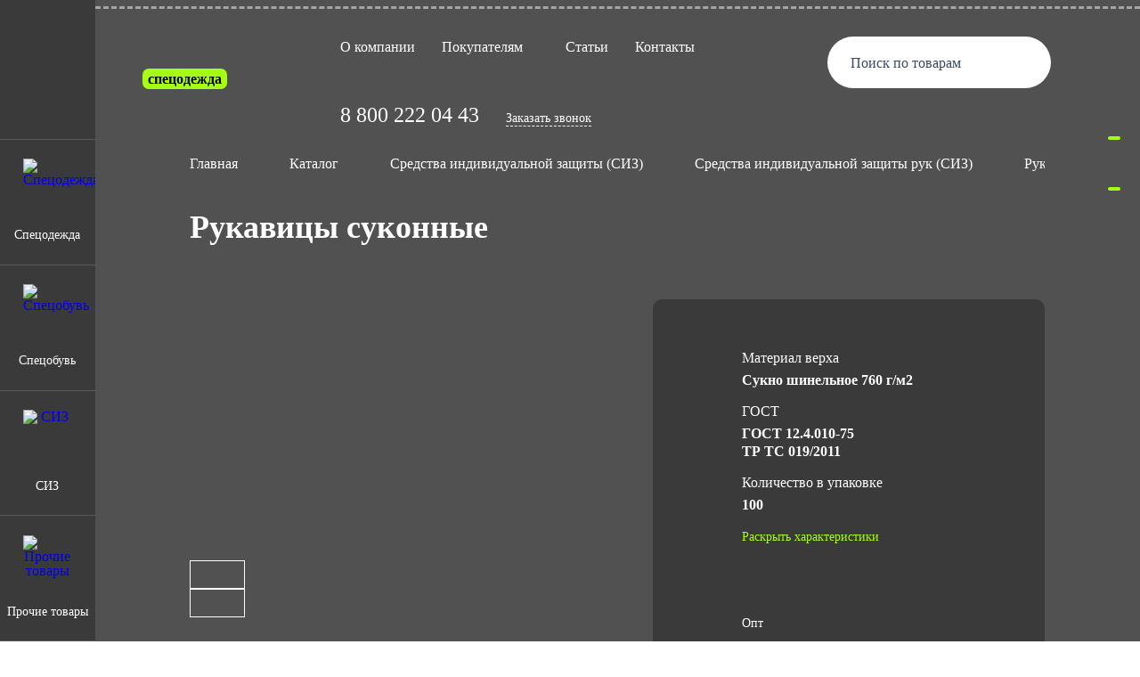

--- FILE ---
content_type: text/html; charset=UTF-8
request_url: https://24-spec.ru/catalog/siz/zashchita-ruk/rukavitsy/rukavitsy_sukonnye/
body_size: 56842
content:
<!DOCTYPE html>
<html>

<head>

	<title>
		Рукавицы суконные купить в Красноярске от производителя Бригадир: цены оптом и в розницу	</title>
	<link rel="shortcut icon" type="image/x-icon" href="/favicon.ico" />

	<link rel="apple-touch-icon" sizes="180x180" href="/apple-touch-icon.png">
	<link rel="icon" type="image/png" sizes="32x32" href="/favicon-32x32.png">
	<link rel="icon" type="image/png" sizes="16x16" href="/favicon-16x16.png">
	<link rel="manifest" href="/site.webmanifest">
	<link rel="mask-icon" href="/safari-pinned-tab.svg" color="#5bbad5">
	<meta name="msapplication-TileColor" content="#da532c">
	<meta name="theme-color" content="#ffffff">
    	<meta charset="UTF-8">
	<meta name="format-detection" content="telephone=no">


			<meta http-equiv="Content-Type" content="text/html; charset=UTF-8" />
<meta name="robots" content="index, follow" />
<meta name="description" content="Рукавицы суконные оптом и в розницу в Красноярске. ГОСТ, Гарантия 5 лет, Доставка по России, Товары в наличии ☎ 8 800 222-04-43 Большой выбор качественной спецодежды, любые размеры, фото" />
<script type="text/javascript" data-skip-moving="true">(function(w, d, n) {var cl = "bx-core";var ht = d.documentElement;var htc = ht ? ht.className : undefined;if (htc === undefined || htc.indexOf(cl) !== -1){return;}var ua = n.userAgent;if (/(iPad;)|(iPhone;)/i.test(ua)){cl += " bx-ios";}else if (/Windows/i.test(ua)){cl += ' bx-win';}else if (/Macintosh/i.test(ua)){cl += " bx-mac";}else if (/Linux/i.test(ua) && !/Android/i.test(ua)){cl += " bx-linux";}else if (/Android/i.test(ua)){cl += " bx-android";}cl += (/(ipad|iphone|android|mobile|touch)/i.test(ua) ? " bx-touch" : " bx-no-touch");cl += w.devicePixelRatio && w.devicePixelRatio >= 2? " bx-retina": " bx-no-retina";var ieVersion = -1;if (/AppleWebKit/.test(ua)){cl += " bx-chrome";}else if (/Opera/.test(ua)){cl += " bx-opera";}else if (/Firefox/.test(ua)){cl += " bx-firefox";}ht.className = htc ? htc + " " + cl : cl;})(window, document, navigator);</script>


<link href="/bitrix/js/ui/design-tokens/dist/ui.design-tokens.min.css?171688533723463" type="text/css"  rel="stylesheet" />
<link href="/bitrix/js/ui/fonts/opensans/ui.font.opensans.min.css?16772942592320" type="text/css"  rel="stylesheet" />
<link href="/bitrix/js/main/popup/dist/main.popup.bundle.min.css?168726026026598" type="text/css"  rel="stylesheet" />
<link href="/bitrix/css/main/themes/blue/style.min.css?1677294266331" type="text/css"  rel="stylesheet" />
<link href="/bitrix/cache/css/s1/main/template_185f6f9daaccb7e3ac077b839cfe66fe/template_185f6f9daaccb7e3ac077b839cfe66fe_v1.css?1756112775363360" type="text/css"  data-template-style="true" rel="stylesheet" />







            
            <!-- Yandex.Metrika counter -->
            
            <!-- /Yandex.Metrika counter -->
                    
        
	<meta name="viewport" content="width=device-width, initial-scale=1.0">
    

</head>


<body>
	
	<noscript><div><img src="https://mc.yandex.ru/watch/90805163" style="position:absolute; left:-9999px;" alt="" /></div></noscript>

		<div class="wrapper">

		<header class="header ">
			<div class="header__wrapper">
				<a href="/" class="header__logo">
					<svg class="header__logo-svg">
						<use xlink:href="/local/templates/main/img/svg/sprite.svg#logo_main"></use>
					</svg>
					<span class="header__logo-text">спецодежда</span>
				</a>
				<div class="header__menu">
					
    <nav data-da=".menu-mobile,998,2" class="menu__body">
        <ul class="menu__list">
                                                                                                    <li class="menu__item"><a href="/o-kompanii/" class="menu__link">О компании</a></li>
                                        
                      
                 

                                                                        <li class="menu__item menu__item_dropdown">
                            <span class="menu__link">Покупателям</span>
                            <svg class="menu__link-arrow">
                                <use xlink:href="/local/templates/main/img/svg/sprite.svg#arrow_dropdown"></use>
                            </svg>
                            <ul class="menu__dropdown">
                                                                      
                                                                      
                                                                    
                                        <li data-da=".menu__list,998,1" class="menu__item"><a href="/uslugi/" class="menu__link">Услуги</a></li>
                                      
                                                                    
                                        <li data-da=".menu__list,998,2" class="menu__item"><a href="/dostavka/" class="menu__link">Доставка</a></li>
                                      
                                                                    
                                        <li data-da=".menu__list,998,3" class="menu__item"><a href="/oplata/" class="menu__link">Оплата</a></li>
                                      
                                                                      
                                                                      
                                 
                             </ul>
                         </li>     
                      
                 

                             

                             

                             

                                                                                                    <li class="menu__item"><a href="/stati/" class="menu__link">Статьи</a></li>
                                        
                      
                 

                                                                                                    <li class="menu__item"><a href="/kontakty/" class="menu__link">Контакты</a></li>
                                        
                      
                 

                    </ul>
    </nav>    
				</div>
				<a href="tel:88002220443" class="header__phone">
					<svg class="header__phone-icon">
						<use xlink:href="/local/templates/main/img/svg/sprite.svg#icon_phone_header"></use>
					</svg>
				</a>
				<div data-da=".menu-mobile,998,1" class="header__col">
					<a href="tel:88002220443" class="header__tel">8 800 222 04 43</a>
					<a href="#callback" class="header__pseudo-link js_popup-link" onclick="ym(90805163,'reachGoal','callback_header'); return true;">Заказать звонок</a>
                    				</div>
				<div class="header__search">
					<a href="#search" class="header__search-link js_popup-link">
						<span class="header__search-text">Поиск по товарам</span>
						<svg class="header__search-icon">
							<use xlink:href=" /local/templates/main/img/svg/sprite.svg#menu_rt_search"></use>
						</svg>
					</a>
				</div>
				<button type="button" class="icon-menu">
					<span></span>
					<span></span>
					<span></span>
				</button>
			</div>
			<div class="menu-rt">
				<a href="#basket" class="menu-rt__link js_popup-link" onclick="ym(90805163,'reachGoal','basket'); return true;">
					<span class="menu-rt__count" data-basket-badge></span>
					<svg class="menu-rt__icon">
						<use xlink:href="/local/templates/main/img/svg/sprite.svg#menu_rt_basket"></use>
					</svg>
				</a>
									<a href="#cabinet" class="menu-rt__link js_popup-link">
						<svg class="menu-rt__icon">
							<use xlink:href="/local/templates/main/img/svg/sprite.svg#menu_rt_cabinet"></use>
						</svg>
					</a>
								<a href="/favorite/" class="menu-rt__link " id="favoriteButton">
					<span class="menu-rt__count" id="favorite_count"></span>
					<svg class="menu-rt__icon">
						<use xlink:href="/local/templates/main/img/svg/sprite.svg#menu_rt_favorites"></use>
					</svg>
				</a>
				<a href="/compare/" class="menu-rt__link" id="compareButton">
					<span class="menu-rt__count" id="compare_count"></span>
					<svg class="menu-rt__icon">
						<use xlink:href="/local/templates/main/img/svg/sprite.svg#menu_rt_compare"></use>
					</svg>
				</a>
			</div>
			<div class="menu-lt" data-da=".menu-mobile,998,3">
	<div class="menu-lt__body">
		<a href="/" class="menu-lt__logo">
			<img src="/local/templates/main/img/logo/catalog_logo.png" alt="">
		</a>
			<ul data-one-spoller data-spollers="998,max" class="menu-lt__list">

									<li class="menu-lt__item">
															<a data-spoller href="#spetsodezhda" class="menu-lt__category js_popup-link">
									<img
										src="/upload/iblock/604/wqrmmpec233uqn2izgkv774std0y90gc.png"
										alt="Спецодежда"
										class="menu-lt__cat-logo"
										loading="eager"
									/>
									<span class="menu-lt__text">Спецодежда</span>
								</a>
								<div class="popup popup_spetsodezhda modal_catalog">

									<div class="popup__content">
										<div class="popup__body">
											<div class="menu-lt__inner js_tabs">
												<div class="menu-lt__subcategory">
													<div class="menu-catalog">
														<ul class="menu-catalog__list">
																																															<li class="menu-catalog__item js_tabs-item _active">
																	<a
																		href="/catalog/spetsodezhda/letnyaya-spetsodezhda/"
																		class="menu-catalog__link"
																		data-parent="115"																	>
																		<span class="menu-catalog__link-span">
																			Летняя спецодежда																		</span>
																		<svg class="menu-catalog__link-svg">
																			<use xlink:href="/local/templates/main/img/svg/sprite.svg#left-cat-arrow"></use>
																		</svg>
																	</a>
																</li>
																																															<li class="menu-catalog__item js_tabs-item _active">
																	<a
																		href="/catalog/spetsodezhda/uteplennaya_spetsodezhda/"
																		class="menu-catalog__link"
																		data-parent="124"																	>
																		<span class="menu-catalog__link-span">
																			Утепленная спецодежда																		</span>
																		<svg class="menu-catalog__link-svg">
																			<use xlink:href="/local/templates/main/img/svg/sprite.svg#left-cat-arrow"></use>
																		</svg>
																	</a>
																</li>
																																															<li class="menu-catalog__item js_tabs-item _active">
																	<a
																		href="/catalog/spetsodezhda/zashchitnaya_spetsodezhda/"
																		class="menu-catalog__link"
																		data-parent="106"																	>
																		<span class="menu-catalog__link-span">
																			Защитная спецодежда																		</span>
																		<svg class="menu-catalog__link-svg">
																			<use xlink:href="/local/templates/main/img/svg/sprite.svg#left-cat-arrow"></use>
																		</svg>
																	</a>
																</li>
																																															<li class="menu-catalog__item js_tabs-item _active">
																	<a
																		href="/catalog/spetsodezhda/povarskaya_forma/"
																		class="menu-catalog__link"
																																			>
																		<span class="menu-catalog__link-span">
																			Одежда для пищевой промышленности																		</span>
																		<svg class="menu-catalog__link-svg">
																			<use xlink:href="/local/templates/main/img/svg/sprite.svg#left-cat-arrow"></use>
																		</svg>
																	</a>
																</li>
																																															<li class="menu-catalog__item js_tabs-item _active">
																	<a
																		href="/catalog/spetsodezhda/meditsinskaya_odezhda/"
																		class="menu-catalog__link"
																																			>
																		<span class="menu-catalog__link-span">
																			Одежда для медицинского персонала																		</span>
																		<svg class="menu-catalog__link-svg">
																			<use xlink:href="/local/templates/main/img/svg/sprite.svg#left-cat-arrow"></use>
																		</svg>
																	</a>
																</li>
																																															<li class="menu-catalog__item js_tabs-item _active">
																	<a
																		href="/catalog/spetsodezhda/forma_okhrannika/"
																		class="menu-catalog__link"
																																			>
																		<span class="menu-catalog__link-span">
																			Одежда для охранных структур																		</span>
																		<svg class="menu-catalog__link-svg">
																			<use xlink:href="/local/templates/main/img/svg/sprite.svg#left-cat-arrow"></use>
																		</svg>
																	</a>
																</li>
																																															<li class="menu-catalog__item js_tabs-item _active">
																	<a
																		href="/catalog/spetsodezhda/forma_dlya_obsluzhivayushchego_personala/"
																		class="menu-catalog__link"
																																			>
																		<span class="menu-catalog__link-span">
																			Одежда для сферы услуг																		</span>
																		<svg class="menu-catalog__link-svg">
																			<use xlink:href="/local/templates/main/img/svg/sprite.svg#left-cat-arrow"></use>
																		</svg>
																	</a>
																</li>
																													</ul>
														<div class="menu-catalog__sub-menu sub-menu-catalog">
															<button type="button" class="sub-menu-catalog__back _icon-back">
																<svg class="sub-menu-catalog__svg">
																	<use xlink:href="/local/templates/main/img/svg/sprite.svg#icon-back"></use>
																</svg>
															</button>
															<div class="sub-menu-catalog__container">
																																																		<div hidden data-submenu="115" class="sub-menu-catalog__block">
																		<ul class="sub-menu-catalog__list">
																																							<li class="sub-menu-catalog__item">
																					<a href="/catalog/spetsodezhda/letnyaya-spetsodezhda/zhenskaya_specodezhda_letnyaya/" class="sub-menu-catalog__link">
																						Женская летняя спецодежда																					</a>
																				</li>
																																							<li class="sub-menu-catalog__item">
																					<a href="/catalog/spetsodezhda/letnyaya-spetsodezhda/muzhskaya_specodezhda_letnyaya/" class="sub-menu-catalog__link">
																						Мужская летняя спецодежда																					</a>
																				</li>
																																							<li class="sub-menu-catalog__item">
																					<a href="/catalog/spetsodezhda/letnyaya-spetsodezhda/kostyumy/" class="sub-menu-catalog__link">
																						Костюмы																					</a>
																				</li>
																																							<li class="sub-menu-catalog__item">
																					<a href="/catalog/spetsodezhda/letnyaya-spetsodezhda/golovnye_ubory/" class="sub-menu-catalog__link">
																						Головные уборы																					</a>
																				</li>
																																							<li class="sub-menu-catalog__item">
																					<a href="/catalog/spetsodezhda/letnyaya-spetsodezhda/narukavniki/" class="sub-menu-catalog__link">
																						Нарукавники																					</a>
																				</li>
																																							<li class="sub-menu-catalog__item">
																					<a href="/catalog/spetsodezhda/letnyaya-spetsodezhda/fartuki/" class="sub-menu-catalog__link">
																						Фартуки																					</a>
																				</li>
																																							<li class="sub-menu-catalog__item">
																					<a href="/catalog/spetsodezhda/letnyaya-spetsodezhda/futbolki/" class="sub-menu-catalog__link">
																						Футболки																					</a>
																				</li>
																																							<li class="sub-menu-catalog__item">
																					<a href="/catalog/spetsodezhda/letnyaya-spetsodezhda/khalaty/" class="sub-menu-catalog__link">
																						Халаты																					</a>
																				</li>
																																					</ul>
																	</div>
																																																		<div hidden data-submenu="124" class="sub-menu-catalog__block">
																		<ul class="sub-menu-catalog__list">
																																							<li class="sub-menu-catalog__item">
																					<a href="/catalog/spetsodezhda/uteplennaya_spetsodezhda/zhenskaya_specodezhda_zimnyaya/" class="sub-menu-catalog__link">
																						Женская зимняя спецодежда																					</a>
																				</li>
																																							<li class="sub-menu-catalog__item">
																					<a href="/catalog/spetsodezhda/uteplennaya_spetsodezhda/muzhskaya_specodezhda_zimnyaya/" class="sub-menu-catalog__link">
																						Мужская зимняя спецодежда																					</a>
																				</li>
																																							<li class="sub-menu-catalog__item">
																					<a href="/catalog/spetsodezhda/uteplennaya_spetsodezhda/kostyumy-rabochie/" class="sub-menu-catalog__link">
																						Костюмы																					</a>
																				</li>
																																							<li class="sub-menu-catalog__item">
																					<a href="/catalog/spetsodezhda/uteplennaya_spetsodezhda/kurtki/" class="sub-menu-catalog__link">
																						Куртки																					</a>
																				</li>
																																							<li class="sub-menu-catalog__item">
																					<a href="/catalog/spetsodezhda/uteplennaya_spetsodezhda/bryuki/" class="sub-menu-catalog__link">
																						Брюки																					</a>
																				</li>
																																							<li class="sub-menu-catalog__item">
																					<a href="/catalog/spetsodezhda/uteplennaya_spetsodezhda/kombinezony/" class="sub-menu-catalog__link">
																						Комбинезоны																					</a>
																				</li>
																																							<li class="sub-menu-catalog__item">
																					<a href="/catalog/spetsodezhda/uteplennaya_spetsodezhda/zhilety/" class="sub-menu-catalog__link">
																						Жилеты																					</a>
																				</li>
																																							<li class="sub-menu-catalog__item">
																					<a href="/catalog/spetsodezhda/uteplennaya_spetsodezhda/golovnye_ubory_1/" class="sub-menu-catalog__link">
																						Головные уборы																					</a>
																				</li>
																																							<li class="sub-menu-catalog__item">
																					<a href="/catalog/spetsodezhda/uteplennaya_spetsodezhda/natelnoe_bele/" class="sub-menu-catalog__link">
																						Нательное белье																					</a>
																				</li>
																																					</ul>
																	</div>
																																																		<div hidden data-submenu="106" class="sub-menu-catalog__block">
																		<ul class="sub-menu-catalog__list">
																																							<li class="sub-menu-catalog__item">
																					<a href="/catalog/spetsodezhda/zashchitnaya_spetsodezhda/odezhda_dlya_zashchity_ot_povyshennykh_temperatur/" class="sub-menu-catalog__link">
																						Одежда для защиты от повышенных температур																					</a>
																				</li>
																																							<li class="sub-menu-catalog__item">
																					<a href="/catalog/spetsodezhda/zashchitnaya_spetsodezhda/odezhda_dlya_zashchity_ot_nefti_i_nefteproduktov/" class="sub-menu-catalog__link">
																						Одежда для защиты от нефти и нефтепродуктов																					</a>
																				</li>
																																							<li class="sub-menu-catalog__item">
																					<a href="/catalog/spetsodezhda/zashchitnaya_spetsodezhda/odezhda_dlya_zashchity_ot_staticheskogo_elektrichestva/" class="sub-menu-catalog__link">
																						Одежда для защиты от статического электричества																					</a>
																				</li>
																																							<li class="sub-menu-catalog__item">
																					<a href="/catalog/spetsodezhda/zashchitnaya_spetsodezhda/odezhda_dlya_zashchity_ot_elektricheskoy_dugi/" class="sub-menu-catalog__link">
																						Одежда для защиты от электрической дуги																					</a>
																				</li>
																																							<li class="sub-menu-catalog__item">
																					<a href="/catalog/spetsodezhda/zashchitnaya_spetsodezhda/signalnaya_odezhda/" class="sub-menu-catalog__link">
																						Сигнальная одежда																					</a>
																				</li>
																																							<li class="sub-menu-catalog__item">
																					<a href="/catalog/spetsodezhda/zashchitnaya_spetsodezhda/vlagozashchitnaya_odezhda/" class="sub-menu-catalog__link">
																						Влагозащитная одежда																					</a>
																				</li>
																																							<li class="sub-menu-catalog__item">
																					<a href="/catalog/spetsodezhda/zashchitnaya_spetsodezhda/odezhda_dlya_zashchity_ot_kislot_i_shchelochey/" class="sub-menu-catalog__link">
																						Одежда для защиты от кислот и щелочей																					</a>
																				</li>
																																							<li class="sub-menu-catalog__item">
																					<a href="/catalog/spetsodezhda/zashchitnaya_spetsodezhda/odezhda_s_ogranichennym_srokom_ekspluatatsii/" class="sub-menu-catalog__link">
																						Одежда с ограниченным сроком эксплуатации																					</a>
																				</li>
																																					</ul>
																	</div>
																																																																																																			</div>
														</div>
													</div>
												</div>
												<div class="popup__close"></div>
												<div class="menu-lt__images">
																													<img
																	src="/upload/iblock/a8a/1bgyyq9k0i7b0dvtv4brw0ccupoin85z.webp"
																	alt=""
																	class="menu-lt__img js_tabs-block"
																	loading="lazy"
																/>
																															<img
																	src="/upload/iblock/e3b/gv5fvmmoy5mkbt9dm4y1b2hp3apko0su.webp"
																	alt=""
																	class="menu-lt__img js_tabs-block"
																	loading="lazy"
																/>
																															<img
																	src="/upload/iblock/a5a/ag2d2dh422t01rzvz5k70c41hg1d3ghh.webp"
																	alt=""
																	class="menu-lt__img js_tabs-block"
																	loading="lazy"
																/>
																															<img
																	src="/upload/iblock/3f7/tnxz5ff4ncu15eeukr7rge57nykr6pun.webp"
																	alt=""
																	class="menu-lt__img js_tabs-block"
																	loading="lazy"
																/>
																															<img
																	src="/upload/iblock/c01/s7glu1anu5lk334r17fhi44z8hn3fjrn.webp"
																	alt=""
																	class="menu-lt__img js_tabs-block"
																	loading="lazy"
																/>
																															<img
																	src="/upload/iblock/812/kqme185mceak0o1g9ljaon9pomcmn70n.webp"
																	alt=""
																	class="menu-lt__img js_tabs-block"
																	loading="lazy"
																/>
																															<img
																	src="/upload/iblock/e85/pqor692khov4hpvl85kjytk0bjo049wv.webp"
																	alt=""
																	class="menu-lt__img js_tabs-block"
																	loading="lazy"
																/>
																											</div>

											</div>
										</div>
									</div>
								</div>
							
						</li>

											<li class="menu-lt__item">
															<a data-spoller href="#spetsobuv" class="menu-lt__category js_popup-link">
									<img
										src="/upload/iblock/378/0juajg3tynwo1vi3kjjfbuohsptj8wsk.png"
										alt="Спецобувь"
										class="menu-lt__cat-logo"
										loading="eager"
									/>
									<span class="menu-lt__text">Спецобувь</span>
								</a>
								<div class="popup popup_spetsobuv modal_catalog">

									<div class="popup__content">
										<div class="popup__body">
											<div class="menu-lt__inner js_tabs">
												<div class="menu-lt__subcategory">
													<div class="menu-catalog">
														<ul class="menu-catalog__list">
																																															<li class="menu-catalog__item js_tabs-item _active">
																	<a
																		href="/catalog/spetsobuv/zimnyaya/"
																		class="menu-catalog__link"
																		data-parent="94"																	>
																		<span class="menu-catalog__link-span">
																			Зимняя																		</span>
																		<svg class="menu-catalog__link-svg">
																			<use xlink:href="/local/templates/main/img/svg/sprite.svg#left-cat-arrow"></use>
																		</svg>
																	</a>
																</li>
																																															<li class="menu-catalog__item js_tabs-item _active">
																	<a
																		href="/catalog/spetsobuv/letnyaya/"
																		class="menu-catalog__link"
																		data-parent="98"																	>
																		<span class="menu-catalog__link-span">
																			Летняя																		</span>
																		<svg class="menu-catalog__link-svg">
																			<use xlink:href="/local/templates/main/img/svg/sprite.svg#left-cat-arrow"></use>
																		</svg>
																	</a>
																</li>
																													</ul>
														<div class="menu-catalog__sub-menu sub-menu-catalog">
															<button type="button" class="sub-menu-catalog__back _icon-back">
																<svg class="sub-menu-catalog__svg">
																	<use xlink:href="/local/templates/main/img/svg/sprite.svg#icon-back"></use>
																</svg>
															</button>
															<div class="sub-menu-catalog__container">
																																																		<div hidden data-submenu="94" class="sub-menu-catalog__block">
																		<ul class="sub-menu-catalog__list">
																																							<li class="sub-menu-catalog__item">
																					<a href="/catalog/spetsobuv/zimnyaya/sapogi_uteplyennye/" class="sub-menu-catalog__link">
																						Сапоги утеплённые																					</a>
																				</li>
																																							<li class="sub-menu-catalog__item">
																					<a href="/catalog/spetsobuv/zimnyaya/botinki/" class="sub-menu-catalog__link">
																						Ботинки																					</a>
																				</li>
																																							<li class="sub-menu-catalog__item">
																					<a href="/catalog/spetsobuv/zimnyaya/valenki_mekhovye_kombinirovannye/" class="sub-menu-catalog__link">
																						Валенки и прочее																					</a>
																				</li>
																																					</ul>
																	</div>
																																																		<div hidden data-submenu="98" class="sub-menu-catalog__block">
																		<ul class="sub-menu-catalog__list">
																																							<li class="sub-menu-catalog__item">
																					<a href="/catalog/spetsobuv/letnyaya/sapogi_letnie/" class="sub-menu-catalog__link">
																						Сапоги летние																					</a>
																				</li>
																																							<li class="sub-menu-catalog__item">
																					<a href="/catalog/spetsobuv/letnyaya/botinki-letnie/" class="sub-menu-catalog__link">
																						Ботинки																					</a>
																				</li>
																																							<li class="sub-menu-catalog__item">
																					<a href="/catalog/spetsobuv/letnyaya/polubotinki/" class="sub-menu-catalog__link">
																						Полуботинки																					</a>
																				</li>
																																							<li class="sub-menu-catalog__item">
																					<a href="/catalog/spetsobuv/letnyaya/sandalii/" class="sub-menu-catalog__link">
																						Сандалии																					</a>
																				</li>
																																							<li class="sub-menu-catalog__item">
																					<a href="/catalog/spetsobuv/letnyaya/rezinovaya_pvkh/" class="sub-menu-catalog__link">
																						Резиновая, ПВХ																					</a>
																				</li>
																																							<li class="sub-menu-catalog__item">
																					<a href="/catalog/spetsobuv/letnyaya/krossovki_rabochie_muzhskie/" class="sub-menu-catalog__link">
																						Кроссовки рабочие																					</a>
																				</li>
																																					</ul>
																	</div>
																															</div>
														</div>
													</div>
												</div>
												<div class="popup__close"></div>
												<div class="menu-lt__images">
																													<img
																	src="/upload/iblock/d6b/dsfthbgzxjt5guptt61neiil9ho7rdrw.webp"
																	alt=""
																	class="menu-lt__img js_tabs-block"
																	loading="lazy"
																/>
																															<img
																	src="/upload/iblock/178/n1cz07gmsasf3kaj5xsgzcy3odoszr6d.webp"
																	alt=""
																	class="menu-lt__img js_tabs-block"
																	loading="lazy"
																/>
																											</div>

											</div>
										</div>
									</div>
								</div>
							
						</li>

											<li class="menu-lt__item">
															<a data-spoller href="#siz" class="menu-lt__category js_popup-link">
									<img
										src="/upload/iblock/864/qj038ryf5bwc2v10t5jwrletwss79iyr.png"
										alt="СИЗ"
										class="menu-lt__cat-logo"
										loading="eager"
									/>
									<span class="menu-lt__text">СИЗ</span>
								</a>
								<div class="popup popup_siz modal_catalog">

									<div class="popup__content">
										<div class="popup__body">
											<div class="menu-lt__inner js_tabs">
												<div class="menu-lt__subcategory">
													<div class="menu-catalog">
														<ul class="menu-catalog__list">
																																															<li class="menu-catalog__item js_tabs-item _active">
																	<a
																		href="/catalog/siz/zashchita-ruk/"
																		class="menu-catalog__link"
																		data-parent="82"																	>
																		<span class="menu-catalog__link-span">
																			Защита рук																		</span>
																		<svg class="menu-catalog__link-svg">
																			<use xlink:href="/local/templates/main/img/svg/sprite.svg#left-cat-arrow"></use>
																		</svg>
																	</a>
																</li>
																																															<li class="menu-catalog__item js_tabs-item _active">
																	<a
																		href="/catalog/siz/zashchita-golovy/"
																		class="menu-catalog__link"
																		data-parent="61"																	>
																		<span class="menu-catalog__link-span">
																			Защита головы и лица																		</span>
																		<svg class="menu-catalog__link-svg">
																			<use xlink:href="/local/templates/main/img/svg/sprite.svg#left-cat-arrow"></use>
																		</svg>
																	</a>
																</li>
																																															<li class="menu-catalog__item js_tabs-item _active">
																	<a
																		href="/catalog/siz/organov-dykhaniya/"
																		class="menu-catalog__link"
																		data-parent="70"																	>
																		<span class="menu-catalog__link-span">
																			Защита органов дыхания																		</span>
																		<svg class="menu-catalog__link-svg">
																			<use xlink:href="/local/templates/main/img/svg/sprite.svg#left-cat-arrow"></use>
																		</svg>
																	</a>
																</li>
																																															<li class="menu-catalog__item js_tabs-item _active">
																	<a
																		href="/catalog/siz/organov-slukha/"
																		class="menu-catalog__link"
																		data-parent="75"																	>
																		<span class="menu-catalog__link-span">
																			Защита органов слуха																		</span>
																		<svg class="menu-catalog__link-svg">
																			<use xlink:href="/local/templates/main/img/svg/sprite.svg#left-cat-arrow"></use>
																		</svg>
																	</a>
																</li>
																																															<li class="menu-catalog__item js_tabs-item _active">
																	<a
																		href="/catalog/siz/zashchita-ot-padeniya/"
																		class="menu-catalog__link"
																		data-parent="78"																	>
																		<span class="menu-catalog__link-span">
																			Защита от падения																		</span>
																		<svg class="menu-catalog__link-svg">
																			<use xlink:href="/local/templates/main/img/svg/sprite.svg#left-cat-arrow"></use>
																		</svg>
																	</a>
																</li>
																																															<li class="menu-catalog__item js_tabs-item _active">
																	<a
																		href="/catalog/siz/zashchita-kozhi/"
																		class="menu-catalog__link"
																		data-parent="67"																	>
																		<span class="menu-catalog__link-span">
																			Защита кожи																		</span>
																		<svg class="menu-catalog__link-svg">
																			<use xlink:href="/local/templates/main/img/svg/sprite.svg#left-cat-arrow"></use>
																		</svg>
																	</a>
																</li>
																																															<li class="menu-catalog__item js_tabs-item _active">
																	<a
																		href="/catalog/siz/nakolenniki/"
																		class="menu-catalog__link"
																																			>
																		<span class="menu-catalog__link-span">
																			Наколенники																		</span>
																		<svg class="menu-catalog__link-svg">
																			<use xlink:href="/local/templates/main/img/svg/sprite.svg#left-cat-arrow"></use>
																		</svg>
																	</a>
																</li>
																																															<li class="menu-catalog__item js_tabs-item _active">
																	<a
																		href="/catalog/siz/aptechki/"
																		class="menu-catalog__link"
																																			>
																		<span class="menu-catalog__link-span">
																			Аптечки																		</span>
																		<svg class="menu-catalog__link-svg">
																			<use xlink:href="/local/templates/main/img/svg/sprite.svg#left-cat-arrow"></use>
																		</svg>
																	</a>
																</li>
																																															<li class="menu-catalog__item js_tabs-item _active">
																	<a
																		href="/catalog/siz/dielektrika/"
																		class="menu-catalog__link"
																																			>
																		<span class="menu-catalog__link-span">
																			Диэлектрика																		</span>
																		<svg class="menu-catalog__link-svg">
																			<use xlink:href="/local/templates/main/img/svg/sprite.svg#left-cat-arrow"></use>
																		</svg>
																	</a>
																</li>
																													</ul>
														<div class="menu-catalog__sub-menu sub-menu-catalog">
															<button type="button" class="sub-menu-catalog__back _icon-back">
																<svg class="sub-menu-catalog__svg">
																	<use xlink:href="/local/templates/main/img/svg/sprite.svg#icon-back"></use>
																</svg>
															</button>
															<div class="sub-menu-catalog__container">
																																																		<div hidden data-submenu="82" class="sub-menu-catalog__block">
																		<ul class="sub-menu-catalog__list">
																																							<li class="sub-menu-catalog__item">
																					<a href="/catalog/siz/zashchita-ruk/vachegi/" class="sub-menu-catalog__link">
																						Вачеги																					</a>
																				</li>
																																							<li class="sub-menu-catalog__item">
																					<a href="/catalog/siz/zashchita-ruk/kragi/" class="sub-menu-catalog__link">
																						Краги																					</a>
																				</li>
																																							<li class="sub-menu-catalog__item">
																					<a href="/catalog/siz/zashchita-ruk/perchatki/" class="sub-menu-catalog__link">
																						Перчатки																					</a>
																				</li>
																																							<li class="sub-menu-catalog__item">
																					<a href="/catalog/siz/zashchita-ruk/rukavitsy/" class="sub-menu-catalog__link">
																						Рукавицы																					</a>
																				</li>
																																					</ul>
																	</div>
																																																		<div hidden data-submenu="61" class="sub-menu-catalog__block">
																		<ul class="sub-menu-catalog__list">
																																							<li class="sub-menu-catalog__item">
																					<a href="/catalog/siz/zashchita-golovy/zakrytye/" class="sub-menu-catalog__link">
																						Защитные очки закрытые																					</a>
																				</li>
																																							<li class="sub-menu-catalog__item">
																					<a href="/catalog/siz/zashchita-golovy/otkrytye/" class="sub-menu-catalog__link">
																						Защитные очки открытые																					</a>
																				</li>
																																							<li class="sub-menu-catalog__item">
																					<a href="/catalog/siz/zashchita-golovy/kaski/" class="sub-menu-catalog__link">
																						Каски																					</a>
																				</li>
																																							<li class="sub-menu-catalog__item">
																					<a href="/catalog/siz/zashchita-golovy/maski/" class="sub-menu-catalog__link">
																						Маски																					</a>
																				</li>
																																							<li class="sub-menu-catalog__item">
																					<a href="/catalog/siz/zashchita-golovy/shchitki/" class="sub-menu-catalog__link">
																						Щитки																					</a>
																				</li>
																																					</ul>
																	</div>
																																																		<div hidden data-submenu="70" class="sub-menu-catalog__block">
																		<ul class="sub-menu-catalog__list">
																																							<li class="sub-menu-catalog__item">
																					<a href="/catalog/siz/organov-dykhaniya/protivogazy/" class="sub-menu-catalog__link">
																						Противогазы																					</a>
																				</li>
																																							<li class="sub-menu-catalog__item">
																					<a href="/catalog/siz/organov-dykhaniya/respiratory/" class="sub-menu-catalog__link">
																						Респираторы																					</a>
																				</li>
																																							<li class="sub-menu-catalog__item">
																					<a href="/catalog/siz/organov-dykhaniya/samospasatel/" class="sub-menu-catalog__link">
																						Самоспасатель																					</a>
																				</li>
																																							<li class="sub-menu-catalog__item">
																					<a href="/catalog/siz/organov-dykhaniya/maski-polumaski/" class="sub-menu-catalog__link">
																						Фильтры, маски, полумаски																					</a>
																				</li>
																																					</ul>
																	</div>
																																																		<div hidden data-submenu="75" class="sub-menu-catalog__block">
																		<ul class="sub-menu-catalog__list">
																																							<li class="sub-menu-catalog__item">
																					<a href="/catalog/siz/organov-slukha/berushi/" class="sub-menu-catalog__link">
																						Беруши																					</a>
																				</li>
																																							<li class="sub-menu-catalog__item">
																					<a href="/catalog/siz/organov-slukha/naushniki/" class="sub-menu-catalog__link">
																						Наушники																					</a>
																				</li>
																																					</ul>
																	</div>
																																																		<div hidden data-submenu="78" class="sub-menu-catalog__block">
																		<ul class="sub-menu-catalog__list">
																																							<li class="sub-menu-catalog__item">
																					<a href="/catalog/siz/zashchita-ot-padeniya/zazhimy-strahovochnye/" class="sub-menu-catalog__link">
																						Прочее																					</a>
																				</li>
																																							<li class="sub-menu-catalog__item">
																					<a href="/catalog/siz/zashchita-ot-padeniya/strakhovochnye-privyazi/" class="sub-menu-catalog__link">
																						Страховочные привязи																					</a>
																				</li>
																																							<li class="sub-menu-catalog__item">
																					<a href="/catalog/siz/zashchita-ot-padeniya/sredstva_zashchity_vtyagivayushchego_tipa/" class="sub-menu-catalog__link">
																						Средства защиты втягивающего типа																					</a>
																				</li>
																																							<li class="sub-menu-catalog__item">
																					<a href="/catalog/siz/zashchita-ot-padeniya/strakhovochnye-stropy/" class="sub-menu-catalog__link">
																						Страховочные стропы																					</a>
																				</li>
																																					</ul>
																	</div>
																																																		<div hidden data-submenu="67" class="sub-menu-catalog__block">
																		<ul class="sub-menu-catalog__list">
																																							<li class="sub-menu-catalog__item">
																					<a href="/catalog/siz/zashchita-kozhi/krema-zashchitnye/" class="sub-menu-catalog__link">
																						Крема и спреи защитные																					</a>
																				</li>
																																							<li class="sub-menu-catalog__item">
																					<a href="/catalog/siz/zashchita-kozhi/pasty-ochishchayushchie/" class="sub-menu-catalog__link">
																						Пасты очищающие																					</a>
																				</li>
																																					</ul>
																	</div>
																																																																																		</div>
														</div>
													</div>
												</div>
												<div class="popup__close"></div>
												<div class="menu-lt__images">
																													<img
																	src="/upload/iblock/f08/vao83mqnd0cbqfxylzc2tu3yo7lyy1h6.png"
																	alt=""
																	class="menu-lt__img js_tabs-block"
																	loading="lazy"
																/>
																															<img
																	src="/upload/iblock/6cf/47ieg0xcz1qnbxuttsjivbd2ldyadfe9.webp"
																	alt=""
																	class="menu-lt__img js_tabs-block"
																	loading="lazy"
																/>
																															<img
																	src="/upload/iblock/a22/8nn78nswm7euc3cl01qzun9e094lonf2.webp"
																	alt=""
																	class="menu-lt__img js_tabs-block"
																	loading="lazy"
																/>
																															<img
																	src="/upload/iblock/019/cvdl90kxkp8xjs7ppqwb3chenui4pdsg.webp"
																	alt=""
																	class="menu-lt__img js_tabs-block"
																	loading="lazy"
																/>
																															<img
																	src="/upload/iblock/400/zflf1ae9549yvko9jxjrkm3tdvvri6kx.webp"
																	alt=""
																	class="menu-lt__img js_tabs-block"
																	loading="lazy"
																/>
																															<img
																	src="/upload/iblock/3b3/ec3kvsv870k0szpfv8htpxwhw11474lo.webp"
																	alt=""
																	class="menu-lt__img js_tabs-block"
																	loading="lazy"
																/>
																															<img
																	src="/upload/iblock/e81/6x4m6pu1dqa1a24kfoi6h65z38dpq7hg.webp"
																	alt=""
																	class="menu-lt__img js_tabs-block"
																	loading="lazy"
																/>
																															<img
																	src="/upload/iblock/442/83j1i8sium7dty6l4gp01gk2a98fwbb2.webp"
																	alt=""
																	class="menu-lt__img js_tabs-block"
																	loading="lazy"
																/>
																															<img
																	src="/upload/iblock/f3a/3nqkwnm3g68h3vhbtd1u61nz6uks5il7.png"
																	alt=""
																	class="menu-lt__img js_tabs-block"
																	loading="lazy"
																/>
																											</div>

											</div>
										</div>
									</div>
								</div>
							
						</li>

											<li class="menu-lt__item">
															<a href="/catalog/prochie_tovary/" class="menu-lt__category">
									<img loading="eager" src="/upload/iblock/23d/aialh28flxsi3zbsk28cs7h9fdchie9l.png" alt="Прочие товары" class="menu-lt__cat-logo">
									<span class="menu-lt__text">Прочие товары</span>
								</a>
							
						</li>

						</ul>
	</div>
</div>
			<div class="menu-mobile">
				<div class="menu-mobile__close">
					<img src="/local/templates/main/img/svg/icon_close_big.svg" alt="">
				</div>
			</div>
			<!-- calltouch -->
<!-- calltouch -->
		</header><main class="page">
        <nav class="breadcrumbs _container">
            <ul class="breadcrumbs__list">
                <li class="breadcrumbs__li">
			<a href="/" class="breadcrumbs__link">
			Главная</a></li><li class="breadcrumbs__li">
			<a href="/catalog/" class="breadcrumbs__link">
			<svg class="breadcrumbs__link_back-svg">
						<use xlink:href="/local/templates/main/img/svg/sprite.svg#arrow_lt_grn"></use>
					</svg>Каталог</a></li><li class="breadcrumbs__li">
			<a href="/catalog/siz/" class="breadcrumbs__link">
			<svg class="breadcrumbs__link_back-svg">
						<use xlink:href="/local/templates/main/img/svg/sprite.svg#arrow_lt_grn"></use>
					</svg>Средства индивидуальной защиты (СИЗ)</a></li><li class="breadcrumbs__li">
			<a href="/catalog/siz/zashchita-ruk/" class="breadcrumbs__link">
			<svg class="breadcrumbs__link_back-svg">
						<use xlink:href="/local/templates/main/img/svg/sprite.svg#arrow_lt_grn"></use>
					</svg>Средства индивидуальной защиты рук (СИЗ)</a></li><li class="breadcrumbs__li">
			<a href="/catalog/siz/zashchita-ruk/rukavitsy/" class="breadcrumbs__link">
			<svg class="breadcrumbs__link_back-svg">
						<use xlink:href="/local/templates/main/img/svg/sprite.svg#arrow_lt_grn"></use>
					</svg>Рукавицы рабочие, брезентовые, спилковые</a></li>
			<li class="breadcrumbs__li">
				<svg class="breadcrumbs__link_back-svg">
						<use xlink:href="/local/templates/main/img/svg/sprite.svg#arrow_lt_grn"></use>
					</svg><span class="breadcrumbs__item">Рукавицы суконные</span>
			</li>
		
<script type="application/ld+json">
{
	"@context": "https://schema.org",
	"@type": "BreadcrumbList",
	"itemListElement":
	[
		{
			"@type": "ListItem",
			"position": 1,
			"item":
			{
				"@id": "/",
				"name": "Главная"
			}
		},
		{
			"@type": "ListItem",
			"position": 2,
			"item":
			{
				"@id": "/catalog/",
				"name": "Каталог"
			}
		},
		{
			"@type": "ListItem",
			"position": 3,
			"item":
			{
				"@id": "/catalog/siz/",
				"name": "Средства индивидуальной защиты (СИЗ)"
			}
		},
		{
			"@type": "ListItem",
			"position": 4,
			"item":
			{
				"@id": "/catalog/siz/zashchita-ruk/",
				"name": "Средства индивидуальной защиты рук (СИЗ)"
			}
		},
		{
			"@type": "ListItem",
			"position": 5,
			"item":
			{
				"@id": "/catalog/siz/zashchita-ruk/rukavitsy/",
				"name": "Рукавицы рабочие, брезентовые, спилковые"
			}
		},
		{
			"@type": "ListItem",
			"position": 6,
			"item":
			{
				"@id": "/catalog/siz/zashchita-ruk/rukavitsy/rukavitsy_sukonnye/",
				"name": "Рукавицы суконные"
			}
		}
	]
}
</script>            </ul>
        </nav>


<section class="product _container" id="bx_117848907_7793" itemscope itemtype="http://schema.org/Product">

	<script data-skip-moving="true">
		document.querySelector('.preloader').hidden = true;
	</script>
	<h1 class="product__title">Рукавицы суконные</h1>
	<meta itemprop="name" content="Рукавицы суконные" />
	<meta itemprop="category" content="СИЗ/Защита рук/Рукавицы" />
	<div class="product__content">

		<div class="product__left">
			<div class="product__slider slider-product ">
				<div class="slider-product__inner">
					<div class="slider-product__nav swiper-container">
						<div class="swiper-wrapper">
															<div class="swiper-slide">
									<div class="slider-product__nav-image js_ibg"><img itemprop="image" loading="lazy" src="/upload/iblock/aa0/9k4zizvzulwbg23zok8s23xi729vxuyu.jpg"></div>
								</div>

																				</div>
					</div>
					<div class="slider-product__nav-btns">
						<div class="slider-product__nav-prev">
							<svg class="slider-product__nav-svg">
								<use xlink:href=" /local/templates/main/img/svg/sprite.svg#arrow_up"></use>
							</svg>
						</div>
						<div class="slider-product__nav-next">
							<svg class="slider-product__nav-svg">
								<use xlink:href=" /local/templates/main/img/svg/sprite.svg#arrow_down"></use>
							</svg>
						</div>
					</div>
				</div>
				<div class="slider-product__big swiper-container">
					<div class="swiper-wrapper">
													<div class="swiper-slide">
								<div data-fancybox="gallery" data-src="/upload/iblock/aa0/9k4zizvzulwbg23zok8s23xi729vxuyu.jpg" class="slider-product__image js_ibg"><img loading="lazy" src="/upload/iblock/aa0/9k4zizvzulwbg23zok8s23xi729vxuyu.jpg"></div>
							</div>
																	</div>
				</div>
			</div>
			<div class="product__left-bottom">
				
				
				<a href="/dostavka/" target="_blank" class="product__link-to-delivery">
					<svg class="product__link-to-delivery-svg">
						<use xlink:href="/local/templates/main/img/svg/sprite.svg#icon_delivery"></use>
					</svg>
					<div class="product__link-to-delivery-text">Доставка </div>
					<svg class="product__link-to-delivery-arrow">
						<use xlink:href="/local/templates/main/img/svg/sprite.svg#arrow_rt_grn"></use>
					</svg>
				</a>
							</div>
		</div>
		<div class="product__right">


			<div class="product__advantages">
							</div>
			<div data-showmore="items" class="product__spec">

				

				<div data-showmore-content="3" class="product__spec-content">
					
													<div class="product__row">
								<div class="product__spec-name">Материал верха</div>
								<div class="product__spec-value">
																			<div style="display: none;">
									Материал верха									</div>
										Сукно шинельное 760 г/м2																	</div>
							</div>
													<div class="product__row">
								<div class="product__spec-name">ГОСТ</div>
								<div class="product__spec-value">
																			<div style="display: none;">
									ГОСТ									</div>
										ГОСТ 12.4.010-75<br>ТР ТС 019/2011																	</div>
							</div>
													<div class="product__row">
								<div class="product__spec-name">Количество в упаковке</div>
								<div class="product__spec-value">
																			<div style="display: none;">
									Количество в упаковке									</div>
										100																	</div>
							</div>
													<div class="product__row">
								<div class="product__spec-name">Вес за ед,кг</div>
								<div class="product__spec-value">
																			<div style="display: none;">
									Вес за ед,кг									</div>
										0.18																	</div>
							</div>
													<div class="product__row">
								<div class="product__spec-name">Объем за ед,м3</div>
								<div class="product__spec-value">
																			<div style="display: none;">
									Объем за ед,м3									</div>
										0.001																	</div>
							</div>
													<div class="product__row">
								<div class="product__spec-name">Объем упаковки,м3</div>
								<div class="product__spec-value">
																			<div style="display: none;">
									Объем упаковки,м3									</div>
										0.144																	</div>
							</div>
											
				</div>
				<button hidden data-showmore-button type="button" class="product__desc-more-btn"><span>Раскрыть характеристики</span><span>Свернуть характеристики</span></button>
			</div>
			<script data-skip-moving="true">
				function showMore() {

					const showMoreBlocks = document.querySelectorAll('[data-showmore]');
					let showMoreBlocksRegular;
					let mdQueriesArray;
					if (showMoreBlocks.length) {
						// Получение обычных объектов
						showMoreBlocksRegular = Array.from(showMoreBlocks).filter(function(item, index, self) {
							return !item.dataset.showmoreMedia;
						});
						// Инициализация обычных объектов
						showMoreBlocksRegular.length ? initItems(showMoreBlocksRegular) : null;

						document.addEventListener("click", showMoreActions);
						window.addEventListener("resize", showMoreActions);

						// Получение объектов с медиа запросами
						mdQueriesArray = dataMediaQueries(showMoreBlocks, "showmoreMedia");
						if (mdQueriesArray && mdQueriesArray.length) {
							mdQueriesArray.forEach(mdQueriesItem => {
								// Событие
								mdQueriesItem.matchMedia.addEventListener("change", function() {
									initItems(mdQueriesItem.itemsArray, mdQueriesItem.matchMedia);
								});
							});
							initItemsMedia(mdQueriesArray);
						}
					}

					function initItemsMedia(mdQueriesArray) {
						mdQueriesArray.forEach(mdQueriesItem => {
							initItems(mdQueriesItem.itemsArray, mdQueriesItem.matchMedia);
						});
					}

					function initItems(showMoreBlocks, matchMedia) {
						showMoreBlocks.forEach(showMoreBlock => {
							initItem(showMoreBlock, matchMedia);
						});
					}

					function initItem(showMoreBlock, matchMedia = false) {
						showMoreBlock = matchMedia ? showMoreBlock.item : showMoreBlock;
						let showMoreContent = showMoreBlock.querySelectorAll('[data-showmore-content]');
						let showMoreButton = showMoreBlock.querySelectorAll('[data-showmore-button]');
						showMoreContent = Array.from(showMoreContent).filter(item => item.closest('[data-showmore]') === showMoreBlock)[0];
						showMoreButton = Array.from(showMoreButton).filter(item => item.closest('[data-showmore]') === showMoreBlock)[0];
						const hiddenHeight = getHeight(showMoreBlock, showMoreContent);
						if (!showMoreContent.closest('._showmore-active')) {
							if (matchMedia.matches || !matchMedia) {
								if (hiddenHeight < getOriginalHeight(showMoreContent)) {
									_slideUpCopy(showMoreContent, 0, hiddenHeight);
									showMoreButton.hidden = false;
								} else {
									_slideDownCopy(showMoreContent, 0, hiddenHeight);
									showMoreButton.hidden = true;
								}
							} else {
								_slideDownCopy(showMoreContent, 0, hiddenHeight);
								showMoreButton.hidden = true;
							}
						} else if (showMoreContent.closest('._showmore-active') && !(matchMedia.matches || !matchMedia)) {
							showMoreButton.hidden = true;
						} else if (showMoreContent.closest('._showmore-active') && (matchMedia.matches || !matchMedia)) {
							showMoreButton.hidden = false;
						}
					}

					function getHeight(showMoreBlock, showMoreContent) {
						let hiddenHeight = 0;
						const showMoreType = showMoreBlock.dataset.showmore ? showMoreBlock.dataset.showmore : 'size';
						if (showMoreType === 'items') {
							const showMoreTypeValue = showMoreContent.dataset.showmoreContent ? showMoreContent.dataset.showmoreContent : 3;
							const showMoreItems = showMoreContent.children;
							if (showMoreContent.children.length <= showMoreTypeValue) {
								return
							}
							for (let index = 1; index < showMoreItems.length; index++) {
								const showMoreItem = showMoreItems[index - 1];
								hiddenHeight += showMoreItem.offsetHeight;
								if (index == showMoreTypeValue) break
							}
						} else if (showMoreType === 'parag') {
							const showMoreTypeValue = showMoreContent.dataset.showmoreContent ? showMoreContent.dataset.showmoreContent : 2;
							const showMoreItems = showMoreContent.children;
							if (showMoreContent.children.length <= showMoreTypeValue) {
								return
							}
							for (let index = 1; index < showMoreItems.length; index++) {
								const showMoreItem = showMoreItems[index - 1];
								hiddenHeight += showMoreItem.offsetHeight;
								if (index == showMoreTypeValue) break
							}
						} else {
							const showMoreTypeValue = showMoreContent.dataset.showmoreContent ? showMoreContent.dataset.showmoreContent : 150;
							hiddenHeight = showMoreTypeValue;
						}
						return hiddenHeight;
					}

					function getOriginalHeight(showMoreContent) {
						let parentHidden;
						let hiddenHeight = showMoreContent.offsetHeight;
						showMoreContent.style.removeProperty('height');
						if (showMoreContent.closest(`[hidden]`)) {
							parentHidden = showMoreContent.closest(`[hidden]`);
							parentHidden.hidden = false;
						}
						let originalHeight = showMoreContent.offsetHeight;
						parentHidden ? parentHidden.hidden = true : null;
						showMoreContent.style.height = `${hiddenHeight}px`;
						return originalHeight;
					}

					function showMoreActions(e) {
						const targetEvent = e.target;
						const targetType = e.type;
						if (targetType === 'click') {
							if (targetEvent.closest('[data-showmore-button]')) {
								const showMoreButton = targetEvent.closest('[data-showmore-button]');
								const showMoreBlock = showMoreButton.closest('[data-showmore]');
								const showMoreContent = showMoreBlock.querySelector('[data-showmore-content]');
								const showMoreSpeed = showMoreBlock.dataset.showmoreButton ? showMoreBlock.dataset.showmoreButton : '500';
								const hiddenHeight = getHeight(showMoreBlock, showMoreContent);
								if (!showMoreContent.classList.contains('_slide')) {
									showMoreBlock.classList.contains('_showmore-active') ? _slideUpCopy(showMoreContent, showMoreSpeed, hiddenHeight) : _slideDownCopy(showMoreContent, showMoreSpeed, hiddenHeight);
									showMoreBlock.classList.toggle('_showmore-active');
								}
							}
						} else if (targetType === 'resize') {
							showMoreBlocksRegular && showMoreBlocksRegular.length ? initItems(showMoreBlocksRegular) : null;
							mdQueriesArray && mdQueriesArray.length ? initItemsMedia(mdQueriesArray) : null;
						}
					}

				}

				function dataMediaQueries(array, dataSetValue) {
					// Получение объектов с медиа запросами
					const media = Array.from(array).filter(function(item, index, self) {
						if (item.dataset[dataSetValue]) {
							return item.dataset[dataSetValue].split(",")[0];
						}
					});
					// Инициализация объектов с медиа запросами
					if (media.length) {
						const breakpointsArray = [];
						media.forEach(item => {
							const params = item.dataset[dataSetValue];
							const breakpoint = {};
							const paramsArray = params.split(",");
							breakpoint.value = paramsArray[0];
							breakpoint.type = paramsArray[1] ? paramsArray[1].trim() : "max";
							breakpoint.item = item;
							breakpointsArray.push(breakpoint);
						});
						// Получаем уникальные брейкпоинты
						let mdQueries = breakpointsArray.map(function(item) {
							return '(' + item.type + "-width: " + item.value + "px)," + item.value + ',' + item.type;
						});
						mdQueries = uniqArray(mdQueries);
						const mdQueriesArray = [];

						if (mdQueries.length) {
							// Работаем с каждым брейкпоинтом
							mdQueries.forEach(breakpoint => {
								const paramsArray = breakpoint.split(",");
								const mediaBreakpoint = paramsArray[1];
								const mediaType = paramsArray[2];
								const matchMedia = window.matchMedia(paramsArray[0]);
								// Объекты с нужными условиями
								const itemsArray = breakpointsArray.filter(function(item) {
									if (item.value === mediaBreakpoint && item.type === mediaType) {
										return true;
									}
								});
								mdQueriesArray.push({
									itemsArray,
									matchMedia
								})
							});
							return mdQueriesArray;
						}
					}
				}
				let _slideUpCopy = (target, duration = 500, showmore = 0) => {
					if (!target.classList.contains('_slide')) {
						target.classList.add('_slide');
						target.style.transitionProperty = 'height, margin, padding';
						target.style.transitionDuration = duration + 'ms';
						target.style.height = `${target.offsetHeight}px`;
						target.offsetHeight;
						target.style.overflow = 'hidden';
						target.style.height = showmore ? `${showmore}px` : `0px`;
						target.style.paddingTop = 0;
						target.style.paddingBottom = 0;
						target.style.marginTop = 0;
						target.style.marginBottom = 0;
						window.setTimeout(() => {
							target.hidden = !showmore ? true : false;
							!showmore ? target.style.removeProperty('height') : null;
							target.style.removeProperty('padding-top');
							target.style.removeProperty('padding-bottom');
							target.style.removeProperty('margin-top');
							target.style.removeProperty('margin-bottom');
							!showmore ? target.style.removeProperty('overflow') : null;
							target.style.removeProperty('transition-duration');
							target.style.removeProperty('transition-property');
							target.classList.remove('_slide');
							// Создаем событие
							document.dispatchEvent(new CustomEvent("slideUpDone", {
								detail: {
									target: target
								}
							}));
						}, duration);
					}
				}
				let _slideDownCopy = (target, duration = 500, showmore = 0) => {
					if (!target.classList.contains('_slide')) {
						target.classList.add('_slide');
						target.hidden = target.hidden ? false : null;
						showmore ? target.style.removeProperty('height') : null;
						let height = target.offsetHeight;
						target.style.overflow = 'hidden';
						target.style.height = showmore ? `${showmore}px` : `0px`;
						target.style.paddingTop = 0;
						target.style.paddingBottom = 0;
						target.style.marginTop = 0;
						target.style.marginBottom = 0;
						target.offsetHeight;
						target.style.transitionProperty = "height, margin, padding";
						target.style.transitionDuration = duration + 'ms';
						target.style.height = height + 'px';
						target.style.removeProperty('padding-top');
						target.style.removeProperty('padding-bottom');
						target.style.removeProperty('margin-top');
						target.style.removeProperty('margin-bottom');
						window.setTimeout(() => {
							target.style.removeProperty('height');
							target.style.removeProperty('overflow');
							target.style.removeProperty('transition-duration');
							target.style.removeProperty('transition-property');
							target.classList.remove('_slide');
							// Создаем событие
							document.dispatchEvent(new CustomEvent("slideDownDone", {
								detail: {
									target: target
								}
							}));
						}, duration);
					}
				}
				showMore()
			</script>
			<div class="product__sizes">
				<div class="list-group add-to-cart">
					
				</div>
			</div>

			<div class="product__price" itemprop="offers" itemscope="" itemtype="https://schema.org/Offer">
				<div class="price">
											<div class="price__opt">
							<div class="price__title">Опт</div>
							<div class="price__main js-opt-price" id="bx_117848907_7793_price">165 &#8381;</div>
							<div data-tippy-content="Действует только для юридических лиц" class="price__tippy tippy">?</div>
						</div>
					
					<div class="price__rozn">
													<div  class="price__title">Розница</div>
							
							<div  class="price__main js-roz-price">

								181.50 &#8381;							</div>
												<meta itemprop="price" content="181.50">
						<meta itemprop="priceCurrency" content="RUB">
						<link itemprop="availability" href="https://schema.org/InStock">
					</div>
				</div>
			</div>
			<div class="product__bottom">
									<div class="quantity">
						<div id=bx_117848907_7793_quant_down class="quantity__button quantity__button_minus _icon-minus"></div>
						<div class="quantity__input"><input id=bx_117848907_7793_quantity autocomplete="off" value="1"></div>
						<div id=bx_117848907_7793_quant_up class="quantity__button quantity__button_plus _icon-plus"></div>
					</div>
					<div data-entity="main-button-container">
						<div id="bx_117848907_7793_basket_actions" style="display: ;">
															<div class="product-item-detail-info-container">
									<a class="card__button green-btn btn btn-default product-item-detail-buy-button" id="bx_117848907_7793_buy_link" href="javascript:void(0);" onclick="ym(90805163,'reachGoal','basket_btn'); return true;">
										<span>Купить</span>
									</a>
								</div>
													</div>
						<div class="product-item-detail-info-container">
							<a class="card__button green-btn btn btn-link product-item-detail-buy-button" id="bx_117848907_7793_not_avail" href="javascript:void(0)" rel="nofollow" style="display: none;" onclick="ym(90805163,'reachGoal','basket_btn'); return true;">
								Нет в наличии							</a>
						</div>
					</div>
								<a href="javascript:void(0)" class="card__button-item  js_favorite" id="favoriteButton" data-id="7793">
					<svg class="card__button-svg">
						<use xlink:href=" /local/templates/main/img/svg/sprite.svg#add_favorites"></use>
					</svg>
					<span class="card__button-item-span">В избранное</span>
				</a>
				<a href="javascript:void(0)" class="card__button-item js_compare" id="compareButton" data-id="7793">
					<svg class="card__button-svg">
						<use xlink:href=" /local/templates/main/img/svg/sprite.svg#add_compare"></use>
					</svg>
					<span class="card__button-item-span">Сравнить</span>
				</a>
				<div itemprop="aggregateRating" itemscope="5" itemtype="https://schema.org/AggregateRating">
					<meta itemprop="bestRating" content="5">
					<meta itemprop="ratingValue" content="5">
					<meta itemprop="ratingCount" content="3">
				</div>
			</div>
		</div>
	</div>
	<div class="product__tabs js_tabs">
		<div class="product__tab-items float-line">
										<div class="product__tab-item float-line__item js_tabs-item _active">Описание</div>
						
		</div>
		<div class="product__tab-blocks">
							<div class="product__block js_tabs-block _active">
					<div data-desc-more class="product__desc" itemprop="description">

						•&nbsp;&nbsp;&nbsp;&nbsp;выполнены из плотного и&nbsp;прочного шинельного сукна (плотность&nbsp;<nobr>760 г/кв.м,</nobr>&nbsp;содержание шерсти не&nbsp;менее&nbsp;80%);<br>
 •&nbsp;&nbsp;&nbsp;&nbsp;швы прошиты двумя строчками, нить армированная 70ЛЛ;<br>
 •&nbsp;&nbsp;&nbsp;&nbsp;защищают от&nbsp;термических ожогов, пониженных температур и&nbsp;неконцентрированных кислот,&nbsp;при условии ограниченного контакта;<br>
 •&nbsp;&nbsp;&nbsp;&nbsp;защита рук работников от механических повреждений;<br>
 •&nbsp;&nbsp;&nbsp;&nbsp;благодаря специальной пропитке, материал исключает возможности возгорания в случае попадания искр и брызг расплавленного металла;<br>
 •&nbsp;&nbsp;&nbsp;&nbsp;область&nbsp;применения: слесарные работы, монтажные работы, ремонтные работы, строительные работы, погрузочно-разгрузочные работы и т.д..<br>						
					</div>
				</div>
			
					</div>
	</div>
	<div class="popup popup_add-basket">
		<div class="popup__content">
			<div class="popup__body">
				<div class="popup__top">
					<div class="popup__title">Добавление в корзину</div>
					<div class="popup__close"></div>
				</div>
				<div class="popup__center add-basket">
					<div class="add-basket__card">
						<div class="add-basket__img"><img src="/upload/iblock/aa0/9k4zizvzulwbg23zok8s23xi729vxuyu.jpg" alt=""></div>
						<div class="add-basket__card-info">
							<div class="add-basket__name">Рукавицы суконные</div>
							<div class="add-basket__price">
								<!--                                <div class="price">-->
								<!--                                    -->								<!--                                        <div class="price__main">--><!--</div>-->
								<!--                                        <div class="price__old"> --><!--</div>-->
								<!--                                    -->								<!--                                        <div class="price__main">--><!--</div>-->
								<!--                                    -->								<!--                                </div>-->
							</div>
						</div>
					</div>
					<div class="add-basket__table">
						<div class="add-basket__headline">
							<div class="add-basket__col-name">
								<span>Размер</span>
								<a href="#size-table" class="product__sizes-link js_popup-link">Таблица размеров</a>
							</div>
							<div class="add-basket__col-name">
								<span>Количество</span>
							</div>
							<div class="add-basket__col-name">
								<span>Цена ОПТ</span>
							</div>
						</div>
						<div id="bx_117848907_7793_skudiv">

													</div>
											</div>
					<div class="add-basket__bottom">
						<div class="add-basket__total-count">Выбрано: <span class="js-total-count">0</span></div>
						<a class="add-basket__button green-btn btn js_add_basket" href="javascript:void(0);">Добавить в корзину</a>
					</div>
				</div>
			</div>
		</div>
	</div>
</section>


		
			

	


<div class="product-bottom _container">


	<div class="popular  obbx_3966226736_OQ3k9P" data-entity="container-OQ3k9P">
		<div class="popular__wrapper">
			<div class="popular__header">
				<div class="popular__title">Вас может заинтересовать</div>
				<div class="popular__nav">
					<div class="obbx_3966226736_OQ3k9P popular__nav-prev">
						<svg class="popular__nav-svg">
							<use xlink:href="/local/templates/main/img/svg/sprite.svg#arrow_lt_wht"></use>
						</svg>
					</div>
					<div class="obbx_3966226736_OQ3k9P popular__nav-next">
						<svg class="popular__nav-svg">
							<use xlink:href="/local/templates/main/img/svg/sprite.svg#arrow_rt_wht"></use>
						</svg>
					</div>
				</div>
			</div>
			<div class="swiper-container popular__slider">
				<div class="swiper-wrapper">
										<!-- items-container -->
											<div class="swiper-slide popular__slide" data-entity="items-row">
							
	<div id="bx_3966226736_7789_362ce596257894d11ab5c1d73d13c755" data-id="bx_3966226736_7789_362ce596257894d11ab5c1d73d13c755" data-entity="item">
		

<div class="card  obbx_3966226736_7789_362ce596257894d11ab5c1d73d13c755        ">
	<a href="/catalog/siz/zashchita-ruk/rukavitsy/rukavitsy_brezentovye_s_brezent_nalod_op1_480_gr_m2/" class="card__link">
		<div class="card__image">
			<img loading="lazy" class="card__image-img" src="/upload/resize_cache/iblock/0eb/381_300_1/bm6wapngc9u1l86ccotf5y4vgm7w7jt2.jpeg" alt="Рукавицы брезентовые ОП1 (480гр/м2)">
		</div>
		<div class="card__center">
			<div class="card__name">Рукавицы брезентовые ОП1 (480гр/м2)</div>
			<div class="card__prices price">
				<div class="price__opt">
											<div class="price__title">Опт</div>
						<div class="price__main">76 &#8381;</div>
						<div data-tippy-content="Действует только для юридических лиц" class="price__tippy tippy">?</div>
									</div>
				<input id=bx_3966226736_7789_362ce596257894d11ab5c1d73d13c755_quantity type="hidden" value="1">
				<div class="price__rozn">
												<div class="price__title">Розница</div>
							<div class="price__main" id="bx_3966226736_7789_362ce596257894d11ab5c1d73d13c755_price">
									83.60 &#8381;							</div>
									</div>
			</div>
		</div>
	</a>
	<div class="card__bottom">
		<div class="card__buttons"  >
								<a href="/catalog/siz/zashchita-ruk/rukavitsy/rukavitsy_brezentovye_s_brezent_nalod_op1_480_gr_m2/"  class="card__button green-btn">В корзину</a>
				<div style="display: none;" id="bx_3966226736_7789_362ce596257894d11ab5c1d73d13c755_basket_actions">
					<button type="submit" id="bx_3966226736_7789_362ce596257894d11ab5c1d73d13c755_buy_link" class="card__button green-btn">В корзину</button>
				</div>
			<a href="javascript:void(0)" class="card__button-item js_compare" id="compareButton"  data-id="7789">
				<svg class="card__button-svg">
					<use xlink:href="/local/templates/main/img/svg/sprite.svg#add_compare"></use>
				</svg>
				<span class="card__button-item-span">Сравнить</span>
			</a>
			<a href="javascript:void(0)" id="favoriteButton" class="card__button-item js_favorite" data-id="7789">
				<svg class="card__button-svg">
					<use xlink:href="/local/templates/main/img/svg/sprite.svg#add_favorites"></use>
				</svg>
				<span class="card__button-item-span">В избранное</span>
			</a>
		</div>
	</div>
</div>
			</div>
							</div>
											<div class="swiper-slide popular__slide" data-entity="items-row">
							
	<div id="bx_3966226736_7790_c80764dfaf26ca80162484593ec7c29b" data-id="bx_3966226736_7790_c80764dfaf26ca80162484593ec7c29b" data-entity="item">
		

<div class="card  obbx_3966226736_7790_c80764dfaf26ca80162484593ec7c29b        ">
	<a href="/catalog/siz/zashchita-ruk/rukavitsy/rukavitsy_brezentovye_s_brezent_nalod_op1_520_gr_m2/" class="card__link">
		<div class="card__image">
			<img loading="lazy" class="card__image-img" src="/upload/resize_cache/iblock/0eb/381_300_1/bm6wapngc9u1l86ccotf5y4vgm7w7jt2.jpeg" alt="Рукавицы брезентовые ОП1 (520 гр/м2)">
		</div>
		<div class="card__center">
			<div class="card__name">Рукавицы брезентовые ОП1 (520 гр/м2)</div>
			<div class="card__prices price">
				<div class="price__opt">
											<div class="price__title">Опт</div>
						<div class="price__main">110 &#8381;</div>
						<div data-tippy-content="Действует только для юридических лиц" class="price__tippy tippy">?</div>
									</div>
				<input id=bx_3966226736_7790_c80764dfaf26ca80162484593ec7c29b_quantity type="hidden" value="1">
				<div class="price__rozn">
												<div class="price__title">Розница</div>
							<div class="price__main" id="bx_3966226736_7790_c80764dfaf26ca80162484593ec7c29b_price">
									121 &#8381;							</div>
									</div>
			</div>
		</div>
	</a>
	<div class="card__bottom">
		<div class="card__buttons"  >
								<a href="/catalog/siz/zashchita-ruk/rukavitsy/rukavitsy_brezentovye_s_brezent_nalod_op1_520_gr_m2/"  class="card__button green-btn">В корзину</a>
				<div style="display: none;" id="bx_3966226736_7790_c80764dfaf26ca80162484593ec7c29b_basket_actions">
					<button type="submit" id="bx_3966226736_7790_c80764dfaf26ca80162484593ec7c29b_buy_link" class="card__button green-btn">В корзину</button>
				</div>
			<a href="javascript:void(0)" class="card__button-item js_compare" id="compareButton"  data-id="7790">
				<svg class="card__button-svg">
					<use xlink:href="/local/templates/main/img/svg/sprite.svg#add_compare"></use>
				</svg>
				<span class="card__button-item-span">Сравнить</span>
			</a>
			<a href="javascript:void(0)" id="favoriteButton" class="card__button-item js_favorite" data-id="7790">
				<svg class="card__button-svg">
					<use xlink:href="/local/templates/main/img/svg/sprite.svg#add_favorites"></use>
				</svg>
				<span class="card__button-item-span">В избранное</span>
			</a>
		</div>
	</div>
</div>
			</div>
							</div>
											<div class="swiper-slide popular__slide" data-entity="items-row">
							
	<div id="bx_3966226736_7791_d0fb066f64e2309c4b241a491f76c62e" data-id="bx_3966226736_7791_d0fb066f64e2309c4b241a491f76c62e" data-entity="item">
		

<div class="card  obbx_3966226736_7791_d0fb066f64e2309c4b241a491f76c62e        ">
	<a href="/catalog/siz/zashchita-ruk/rukavitsy/rukavitsy_brezentovye_s_brezent_nalod_op2_480_gr_m2/" class="card__link">
		<div class="card__image">
			<img loading="lazy" class="card__image-img" src="/upload/resize_cache/iblock/0eb/381_300_1/bm6wapngc9u1l86ccotf5y4vgm7w7jt2.jpeg" alt="Рукавицы брезентовые с 2-м наладонником (брезент) ОП2 (480гр/м2)">
		</div>
		<div class="card__center">
			<div class="card__name">Рукавицы брезентовые с 2-м наладонником (брезент) ОП2 (480гр/м2)</div>
			<div class="card__prices price">
				<div class="price__opt">
											<div class="price__title">Опт</div>
						<div class="price__main">93 &#8381;</div>
						<div data-tippy-content="Действует только для юридических лиц" class="price__tippy tippy">?</div>
									</div>
				<input id=bx_3966226736_7791_d0fb066f64e2309c4b241a491f76c62e_quantity type="hidden" value="1">
				<div class="price__rozn">
												<div class="price__title">Розница</div>
							<div class="price__main" id="bx_3966226736_7791_d0fb066f64e2309c4b241a491f76c62e_price">
									102.30 &#8381;							</div>
									</div>
			</div>
		</div>
	</a>
	<div class="card__bottom">
		<div class="card__buttons"  >
								<a href="/catalog/siz/zashchita-ruk/rukavitsy/rukavitsy_brezentovye_s_brezent_nalod_op2_480_gr_m2/"  class="card__button green-btn">В корзину</a>
				<div style="display: none;" id="bx_3966226736_7791_d0fb066f64e2309c4b241a491f76c62e_basket_actions">
					<button type="submit" id="bx_3966226736_7791_d0fb066f64e2309c4b241a491f76c62e_buy_link" class="card__button green-btn">В корзину</button>
				</div>
			<a href="javascript:void(0)" class="card__button-item js_compare" id="compareButton"  data-id="7791">
				<svg class="card__button-svg">
					<use xlink:href="/local/templates/main/img/svg/sprite.svg#add_compare"></use>
				</svg>
				<span class="card__button-item-span">Сравнить</span>
			</a>
			<a href="javascript:void(0)" id="favoriteButton" class="card__button-item js_favorite" data-id="7791">
				<svg class="card__button-svg">
					<use xlink:href="/local/templates/main/img/svg/sprite.svg#add_favorites"></use>
				</svg>
				<span class="card__button-item-span">В избранное</span>
			</a>
		</div>
	</div>
</div>
			</div>
							</div>
											<div class="swiper-slide popular__slide" data-entity="items-row">
							
	<div id="bx_3966226736_7788_8e8f6cea7f5e44ced2966cbefca3ecfa" data-id="bx_3966226736_7788_8e8f6cea7f5e44ced2966cbefca3ecfa" data-entity="item">
		

<div class="card  obbx_3966226736_7788_8e8f6cea7f5e44ced2966cbefca3ecfa        ">
	<a href="/catalog/siz/zashchita-ruk/rukavitsy/rukavitsy_brezentovye_s_brezent_nalod_op2_520_gr_m2/" class="card__link">
		<div class="card__image">
			<img loading="lazy" class="card__image-img" src="/upload/resize_cache/iblock/0eb/381_300_1/bm6wapngc9u1l86ccotf5y4vgm7w7jt2.jpeg" alt="Рукавицы брезентовые с 2-м наладонником (брезент) ОП2 (520гр/м2)">
		</div>
		<div class="card__center">
			<div class="card__name">Рукавицы брезентовые с 2-м наладонником (брезент) ОП2 (520гр/м2)</div>
			<div class="card__prices price">
				<div class="price__opt">
											<div class="price__title">Опт</div>
						<div class="price__main">116 &#8381;</div>
						<div data-tippy-content="Действует только для юридических лиц" class="price__tippy tippy">?</div>
									</div>
				<input id=bx_3966226736_7788_8e8f6cea7f5e44ced2966cbefca3ecfa_quantity type="hidden" value="1">
				<div class="price__rozn">
												<div class="price__title">Розница</div>
							<div class="price__main" id="bx_3966226736_7788_8e8f6cea7f5e44ced2966cbefca3ecfa_price">
									127.60 &#8381;							</div>
									</div>
			</div>
		</div>
	</a>
	<div class="card__bottom">
		<div class="card__buttons"  >
								<a href="/catalog/siz/zashchita-ruk/rukavitsy/rukavitsy_brezentovye_s_brezent_nalod_op2_520_gr_m2/"  class="card__button green-btn">В корзину</a>
				<div style="display: none;" id="bx_3966226736_7788_8e8f6cea7f5e44ced2966cbefca3ecfa_basket_actions">
					<button type="submit" id="bx_3966226736_7788_8e8f6cea7f5e44ced2966cbefca3ecfa_buy_link" class="card__button green-btn">В корзину</button>
				</div>
			<a href="javascript:void(0)" class="card__button-item js_compare" id="compareButton"  data-id="7788">
				<svg class="card__button-svg">
					<use xlink:href="/local/templates/main/img/svg/sprite.svg#add_compare"></use>
				</svg>
				<span class="card__button-item-span">Сравнить</span>
			</a>
			<a href="javascript:void(0)" id="favoriteButton" class="card__button-item js_favorite" data-id="7788">
				<svg class="card__button-svg">
					<use xlink:href="/local/templates/main/img/svg/sprite.svg#add_favorites"></use>
				</svg>
				<span class="card__button-item-span">В избранное</span>
			</a>
		</div>
	</div>
</div>
			</div>
							</div>
											<div class="swiper-slide popular__slide" data-entity="items-row">
							
	<div id="bx_3966226736_7792_0f73996d13437b0b91038138616a89fe" data-id="bx_3966226736_7792_0f73996d13437b0b91038138616a89fe" data-entity="item">
		

<div class="card  obbx_3966226736_7792_0f73996d13437b0b91038138616a89fe liquidation       ">
	<a href="/catalog/siz/zashchita-ruk/rukavitsy/rukavitsy-spilkovye-gward-forester-xy269-r-10-xl/" class="card__link">
		<div class="card__image">
			<img loading="lazy" class="card__image-img" src="/upload/resize_cache/iblock/996/381_300_1/i2akzqazn72qzxg7q1y79umo7j017jbi.jpg" alt="Рукавицы спилковые GWARD Forester (XY269) р.10(XL)">
		</div>
		<div class="card__center">
			<div class="card__name">Рукавицы спилковые GWARD Forester (XY269) р.10(XL)</div>
			<div class="card__prices price">
				<div class="price__opt">
											<div class="price__title">Опт</div>
						<div class="price__main">330 &#8381;</div>
						<div data-tippy-content="Действует только для юридических лиц" class="price__tippy tippy">?</div>
									</div>
				<input id=bx_3966226736_7792_0f73996d13437b0b91038138616a89fe_quantity type="hidden" value="1">
				<div class="price__rozn">
												<div class="price__title">Розница</div>
							<div class="price__main" id="bx_3966226736_7792_0f73996d13437b0b91038138616a89fe_price">
									363 &#8381;							</div>
									</div>
			</div>
		</div>
	</a>
	<div class="card__bottom">
		<div class="card__buttons"  >
								<a href="/catalog/siz/zashchita-ruk/rukavitsy/rukavitsy-spilkovye-gward-forester-xy269-r-10-xl/"  class="card__button green-btn">В корзину</a>
				<div style="display: none;" id="bx_3966226736_7792_0f73996d13437b0b91038138616a89fe_basket_actions">
					<button type="submit" id="bx_3966226736_7792_0f73996d13437b0b91038138616a89fe_buy_link" class="card__button green-btn">В корзину</button>
				</div>
			<a href="javascript:void(0)" class="card__button-item js_compare" id="compareButton"  data-id="7792">
				<svg class="card__button-svg">
					<use xlink:href="/local/templates/main/img/svg/sprite.svg#add_compare"></use>
				</svg>
				<span class="card__button-item-span">Сравнить</span>
			</a>
			<a href="javascript:void(0)" id="favoriteButton" class="card__button-item js_favorite" data-id="7792">
				<svg class="card__button-svg">
					<use xlink:href="/local/templates/main/img/svg/sprite.svg#add_favorites"></use>
				</svg>
				<span class="card__button-item-span">В избранное</span>
			</a>
		</div>
	</div>
</div>
			</div>
							</div>
											<div class="swiper-slide popular__slide" data-entity="items-row">
							
	<div id="bx_3966226736_7793_ec5d0e2cff91ab20debac17d8febe5be" data-id="bx_3966226736_7793_ec5d0e2cff91ab20debac17d8febe5be" data-entity="item">
		

<div class="card  obbx_3966226736_7793_ec5d0e2cff91ab20debac17d8febe5be        ">
	<a href="/catalog/siz/zashchita-ruk/rukavitsy/rukavitsy_sukonnye/" class="card__link">
		<div class="card__image">
			<img loading="lazy" class="card__image-img" src="/upload/resize_cache/iblock/aa0/381_300_1/9k4zizvzulwbg23zok8s23xi729vxuyu.jpg" alt="Рукавицы суконные">
		</div>
		<div class="card__center">
			<div class="card__name">Рукавицы суконные</div>
			<div class="card__prices price">
				<div class="price__opt">
											<div class="price__title">Опт</div>
						<div class="price__main">165 &#8381;</div>
						<div data-tippy-content="Действует только для юридических лиц" class="price__tippy tippy">?</div>
									</div>
				<input id=bx_3966226736_7793_ec5d0e2cff91ab20debac17d8febe5be_quantity type="hidden" value="1">
				<div class="price__rozn">
												<div class="price__title">Розница</div>
							<div class="price__main" id="bx_3966226736_7793_ec5d0e2cff91ab20debac17d8febe5be_price">
									181.50 &#8381;							</div>
									</div>
			</div>
		</div>
	</a>
	<div class="card__bottom">
		<div class="card__buttons"  >
								<a href="/catalog/siz/zashchita-ruk/rukavitsy/rukavitsy_sukonnye/"  class="card__button green-btn">В корзину</a>
				<div style="display: none;" id="bx_3966226736_7793_ec5d0e2cff91ab20debac17d8febe5be_basket_actions">
					<button type="submit" id="bx_3966226736_7793_ec5d0e2cff91ab20debac17d8febe5be_buy_link" class="card__button green-btn">В корзину</button>
				</div>
			<a href="javascript:void(0)" class="card__button-item js_compare" id="compareButton"  data-id="7793">
				<svg class="card__button-svg">
					<use xlink:href="/local/templates/main/img/svg/sprite.svg#add_compare"></use>
				</svg>
				<span class="card__button-item-span">Сравнить</span>
			</a>
			<a href="javascript:void(0)" id="favoriteButton" class="card__button-item js_favorite" data-id="7793">
				<svg class="card__button-svg">
					<use xlink:href="/local/templates/main/img/svg/sprite.svg#add_favorites"></use>
				</svg>
				<span class="card__button-item-span">В избранное</span>
			</a>
		</div>
	</div>
</div>
			</div>
							</div>
											<div class="swiper-slide popular__slide" data-entity="items-row">
							
	<div id="bx_3966226736_7794_e7e5a53fd4b76e4dce4f311b34c340d4" data-id="bx_3966226736_7794_e7e5a53fd4b76e4dce4f311b34c340d4" data-entity="item">
		

<div class="card  obbx_3966226736_7794_e7e5a53fd4b76e4dce4f311b34c340d4        ">
	<a href="/catalog/siz/zashchita-ruk/rukavitsy/rukavitsy_sukonnye_s_dvoynym_naladonnikom/" class="card__link">
		<div class="card__image">
			<img loading="lazy" class="card__image-img" src="/upload/resize_cache/iblock/154/381_300_1/idbs6yiqi9hyueqlv6nrp311ltwnwnbf.jpg" alt="Рукавицы суконные с двойным наладонником">
		</div>
		<div class="card__center">
			<div class="card__name">Рукавицы суконные с двойным наладонником</div>
			<div class="card__prices price">
				<div class="price__opt">
											<div class="price__title">Опт</div>
						<div class="price__main">198 &#8381;</div>
						<div data-tippy-content="Действует только для юридических лиц" class="price__tippy tippy">?</div>
									</div>
				<input id=bx_3966226736_7794_e7e5a53fd4b76e4dce4f311b34c340d4_quantity type="hidden" value="1">
				<div class="price__rozn">
												<div class="price__title">Розница</div>
							<div class="price__main" id="bx_3966226736_7794_e7e5a53fd4b76e4dce4f311b34c340d4_price">
									217.80 &#8381;							</div>
									</div>
			</div>
		</div>
	</a>
	<div class="card__bottom">
		<div class="card__buttons"  >
								<a href="/catalog/siz/zashchita-ruk/rukavitsy/rukavitsy_sukonnye_s_dvoynym_naladonnikom/"  class="card__button green-btn">В корзину</a>
				<div style="display: none;" id="bx_3966226736_7794_e7e5a53fd4b76e4dce4f311b34c340d4_basket_actions">
					<button type="submit" id="bx_3966226736_7794_e7e5a53fd4b76e4dce4f311b34c340d4_buy_link" class="card__button green-btn">В корзину</button>
				</div>
			<a href="javascript:void(0)" class="card__button-item js_compare" id="compareButton"  data-id="7794">
				<svg class="card__button-svg">
					<use xlink:href="/local/templates/main/img/svg/sprite.svg#add_compare"></use>
				</svg>
				<span class="card__button-item-span">Сравнить</span>
			</a>
			<a href="javascript:void(0)" id="favoriteButton" class="card__button-item js_favorite" data-id="7794">
				<svg class="card__button-svg">
					<use xlink:href="/local/templates/main/img/svg/sprite.svg#add_favorites"></use>
				</svg>
				<span class="card__button-item-span">В избранное</span>
			</a>
		</div>
	</div>
</div>
			</div>
							</div>
											<div class="swiper-slide popular__slide" data-entity="items-row">
							
	<div id="bx_3966226736_7795_4acf0f176831c66031059fe22bcc4d9c" data-id="bx_3966226736_7795_4acf0f176831c66031059fe22bcc4d9c" data-entity="item">
		

<div class="card  obbx_3966226736_7795_4acf0f176831c66031059fe22bcc4d9c        ">
	<a href="/catalog/siz/zashchita-ruk/rukavitsy/rukavitsy_uteplennye_vatin/" class="card__link">
		<div class="card__image">
			<img loading="lazy" class="card__image-img" src="/upload/resize_cache/iblock/c13/381_300_1/op6rnn911638e2xii3jr81yo9n5y9bzx.jpg" alt="Рукавицы утепленные (ватин)">
		</div>
		<div class="card__center">
			<div class="card__name">Рукавицы утепленные (ватин)</div>
			<div class="card__prices price">
				<div class="price__opt">
											<div class="price__title">Опт</div>
						<div class="price__main">83 &#8381;</div>
						<div data-tippy-content="Действует только для юридических лиц" class="price__tippy tippy">?</div>
									</div>
				<input id=bx_3966226736_7795_4acf0f176831c66031059fe22bcc4d9c_quantity type="hidden" value="1">
				<div class="price__rozn">
												<div class="price__title">Розница</div>
							<div class="price__main" id="bx_3966226736_7795_4acf0f176831c66031059fe22bcc4d9c_price">
									91.30 &#8381;							</div>
									</div>
			</div>
		</div>
	</a>
	<div class="card__bottom">
		<div class="card__buttons"  >
								<a href="/catalog/siz/zashchita-ruk/rukavitsy/rukavitsy_uteplennye_vatin/"  class="card__button green-btn">В корзину</a>
				<div style="display: none;" id="bx_3966226736_7795_4acf0f176831c66031059fe22bcc4d9c_basket_actions">
					<button type="submit" id="bx_3966226736_7795_4acf0f176831c66031059fe22bcc4d9c_buy_link" class="card__button green-btn">В корзину</button>
				</div>
			<a href="javascript:void(0)" class="card__button-item js_compare" id="compareButton"  data-id="7795">
				<svg class="card__button-svg">
					<use xlink:href="/local/templates/main/img/svg/sprite.svg#add_compare"></use>
				</svg>
				<span class="card__button-item-span">Сравнить</span>
			</a>
			<a href="javascript:void(0)" id="favoriteButton" class="card__button-item js_favorite" data-id="7795">
				<svg class="card__button-svg">
					<use xlink:href="/local/templates/main/img/svg/sprite.svg#add_favorites"></use>
				</svg>
				<span class="card__button-item-span">В избранное</span>
			</a>
		</div>
	</div>
</div>
			</div>
							</div>
											<div class="swiper-slide popular__slide" data-entity="items-row">
							
	<div id="bx_3966226736_7796_905587df90578eb4342842ad8de05a16" data-id="bx_3966226736_7796_905587df90578eb4342842ad8de05a16" data-entity="item">
		

<div class="card  obbx_3966226736_7796_905587df90578eb4342842ad8de05a16        ">
	<a href="/catalog/siz/zashchita-ruk/rukavitsy/rukavitsy_uteplennye_isk_mekh/" class="card__link">
		<div class="card__image">
			<img loading="lazy" class="card__image-img" src="/upload/resize_cache/iblock/a7e/381_300_1/7yfagk5oqixrzrxw5nqp4derkq9tnmlh.jpg" alt="Рукавицы утепленные (иск.мех)">
		</div>
		<div class="card__center">
			<div class="card__name">Рукавицы утепленные (иск.мех)</div>
			<div class="card__prices price">
				<div class="price__opt">
											<div class="price__title">Опт</div>
						<div class="price__main">135 &#8381;</div>
						<div data-tippy-content="Действует только для юридических лиц" class="price__tippy tippy">?</div>
									</div>
				<input id=bx_3966226736_7796_905587df90578eb4342842ad8de05a16_quantity type="hidden" value="1">
				<div class="price__rozn">
												<div class="price__title">Розница</div>
							<div class="price__main" id="bx_3966226736_7796_905587df90578eb4342842ad8de05a16_price">
									148.50 &#8381;							</div>
									</div>
			</div>
		</div>
	</a>
	<div class="card__bottom">
		<div class="card__buttons"  >
								<a href="/catalog/siz/zashchita-ruk/rukavitsy/rukavitsy_uteplennye_isk_mekh/"  class="card__button green-btn">В корзину</a>
				<div style="display: none;" id="bx_3966226736_7796_905587df90578eb4342842ad8de05a16_basket_actions">
					<button type="submit" id="bx_3966226736_7796_905587df90578eb4342842ad8de05a16_buy_link" class="card__button green-btn">В корзину</button>
				</div>
			<a href="javascript:void(0)" class="card__button-item js_compare" id="compareButton"  data-id="7796">
				<svg class="card__button-svg">
					<use xlink:href="/local/templates/main/img/svg/sprite.svg#add_compare"></use>
				</svg>
				<span class="card__button-item-span">Сравнить</span>
			</a>
			<a href="javascript:void(0)" id="favoriteButton" class="card__button-item js_favorite" data-id="7796">
				<svg class="card__button-svg">
					<use xlink:href="/local/templates/main/img/svg/sprite.svg#add_favorites"></use>
				</svg>
				<span class="card__button-item-span">В избранное</span>
			</a>
		</div>
	</div>
</div>
			</div>
							</div>
											<div class="swiper-slide popular__slide" data-entity="items-row">
							
	<div id="bx_3966226736_7797_de8224b4f7bd52cd619e48f9536ed644" data-id="bx_3966226736_7797_de8224b4f7bd52cd619e48f9536ed644" data-entity="item">
		

<div class="card  obbx_3966226736_7797_de8224b4f7bd52cd619e48f9536ed644        ">
	<a href="/catalog/siz/zashchita-ruk/rukavitsy/rukavitsy_uteplennye_nat_mekh/" class="card__link">
		<div class="card__image">
			<img loading="lazy" class="card__image-img" src="/upload/resize_cache/iblock/c13/381_300_1/op6rnn911638e2xii3jr81yo9n5y9bzx.jpg" alt="Рукавицы утепленные (нат.мех)">
		</div>
		<div class="card__center">
			<div class="card__name">Рукавицы утепленные (нат.мех)</div>
			<div class="card__prices price">
				<div class="price__opt">
											<div class="price__title">Опт</div>
						<div class="price__main">990 &#8381;</div>
						<div data-tippy-content="Действует только для юридических лиц" class="price__tippy tippy">?</div>
									</div>
				<input id=bx_3966226736_7797_de8224b4f7bd52cd619e48f9536ed644_quantity type="hidden" value="1">
				<div class="price__rozn">
												<div class="price__title">Розница</div>
							<div class="price__main" id="bx_3966226736_7797_de8224b4f7bd52cd619e48f9536ed644_price">
									1&nbsp;089 &#8381;							</div>
									</div>
			</div>
		</div>
	</a>
	<div class="card__bottom">
		<div class="card__buttons"  >
								<a href="/catalog/siz/zashchita-ruk/rukavitsy/rukavitsy_uteplennye_nat_mekh/"  class="card__button green-btn">В корзину</a>
				<div style="display: none;" id="bx_3966226736_7797_de8224b4f7bd52cd619e48f9536ed644_basket_actions">
					<button type="submit" id="bx_3966226736_7797_de8224b4f7bd52cd619e48f9536ed644_buy_link" class="card__button green-btn">В корзину</button>
				</div>
			<a href="javascript:void(0)" class="card__button-item js_compare" id="compareButton"  data-id="7797">
				<svg class="card__button-svg">
					<use xlink:href="/local/templates/main/img/svg/sprite.svg#add_compare"></use>
				</svg>
				<span class="card__button-item-span">Сравнить</span>
			</a>
			<a href="javascript:void(0)" id="favoriteButton" class="card__button-item js_favorite" data-id="7797">
				<svg class="card__button-svg">
					<use xlink:href="/local/templates/main/img/svg/sprite.svg#add_favorites"></use>
				</svg>
				<span class="card__button-item-span">В избранное</span>
			</a>
		</div>
	</div>
</div>
			</div>
							</div>
											<div class="swiper-slide popular__slide" data-entity="items-row">
							
	<div id="bx_3966226736_7800_bba1b7f7802c6bb351319fcd6fe1262e" data-id="bx_3966226736_7800_bba1b7f7802c6bb351319fcd6fe1262e" data-entity="item">
		

<div class="card  obbx_3966226736_7800_bba1b7f7802c6bb351319fcd6fe1262e        ">
	<a href="/catalog/siz/zashchita-ruk/rukavitsy/rukavitsy_uteplennye_s_brezent_naladonnikom_vatin/" class="card__link">
		<div class="card__image">
			<img loading="lazy" class="card__image-img" src="/upload/resize_cache/iblock/501/381_300_1/v444fg6wug863oi9qx1q23yw5s7k9y59.png" alt="Рукавицы утепленные с брезент. наладонником (ватин)">
		</div>
		<div class="card__center">
			<div class="card__name">Рукавицы утепленные с брезент. наладонником (ватин)</div>
			<div class="card__prices price">
				<div class="price__opt">
											<div class="price__title">Опт</div>
						<div class="price__main">89 &#8381;</div>
						<div data-tippy-content="Действует только для юридических лиц" class="price__tippy tippy">?</div>
									</div>
				<input id=bx_3966226736_7800_bba1b7f7802c6bb351319fcd6fe1262e_quantity type="hidden" value="1">
				<div class="price__rozn">
												<div class="price__title">Розница</div>
							<div class="price__main" id="bx_3966226736_7800_bba1b7f7802c6bb351319fcd6fe1262e_price">
									97.90 &#8381;							</div>
									</div>
			</div>
		</div>
	</a>
	<div class="card__bottom">
		<div class="card__buttons"  >
								<a href="/catalog/siz/zashchita-ruk/rukavitsy/rukavitsy_uteplennye_s_brezent_naladonnikom_vatin/"  class="card__button green-btn">В корзину</a>
				<div style="display: none;" id="bx_3966226736_7800_bba1b7f7802c6bb351319fcd6fe1262e_basket_actions">
					<button type="submit" id="bx_3966226736_7800_bba1b7f7802c6bb351319fcd6fe1262e_buy_link" class="card__button green-btn">В корзину</button>
				</div>
			<a href="javascript:void(0)" class="card__button-item js_compare" id="compareButton"  data-id="7800">
				<svg class="card__button-svg">
					<use xlink:href="/local/templates/main/img/svg/sprite.svg#add_compare"></use>
				</svg>
				<span class="card__button-item-span">Сравнить</span>
			</a>
			<a href="javascript:void(0)" id="favoriteButton" class="card__button-item js_favorite" data-id="7800">
				<svg class="card__button-svg">
					<use xlink:href="/local/templates/main/img/svg/sprite.svg#add_favorites"></use>
				</svg>
				<span class="card__button-item-span">В избранное</span>
			</a>
		</div>
	</div>
</div>
			</div>
							</div>
											<div class="swiper-slide popular__slide" data-entity="items-row">
							
	<div id="bx_3966226736_13624_bf4fd6bee3745e05dc5b692694f96b1f" data-id="bx_3966226736_13624_bf4fd6bee3745e05dc5b692694f96b1f" data-entity="item">
		

<div class="card  obbx_3966226736_13624_bf4fd6bee3745e05dc5b692694f96b1f liquidation       ">
	<a href="/catalog/siz/zashchita-ruk/rukavitsy/rukavitsy-kh-b-s-1-m-naladonnikom-dvunitka/" class="card__link">
		<div class="card__image">
			<img loading="lazy" class="card__image-img" src="/upload/resize_cache/iblock/f69/381_300_1/rtqm43hvh52097wi2l9hf47eqlp2ujbm.jpg" alt="Рукавицы х/б с 1-м наладонником (двунитка)">
		</div>
		<div class="card__center">
			<div class="card__name">Рукавицы х/б с 1-м наладонником (двунитка)</div>
			<div class="card__prices price">
				<div class="price__opt">
											<div class="price__title">Опт</div>
						<div class="price__main">30 &#8381;</div>
						<div data-tippy-content="Действует только для юридических лиц" class="price__tippy tippy">?</div>
									</div>
				<input id=bx_3966226736_13624_bf4fd6bee3745e05dc5b692694f96b1f_quantity type="hidden" value="1">
				<div class="price__rozn">
												<div class="price__title">Розница</div>
							<div class="price__main" id="bx_3966226736_13624_bf4fd6bee3745e05dc5b692694f96b1f_price">
									33 &#8381;							</div>
									</div>
			</div>
		</div>
	</a>
	<div class="card__bottom">
		<div class="card__buttons"  >
								<a href="/catalog/siz/zashchita-ruk/rukavitsy/rukavitsy-kh-b-s-1-m-naladonnikom-dvunitka/"  class="card__button green-btn">В корзину</a>
				<div style="display: none;" id="bx_3966226736_13624_bf4fd6bee3745e05dc5b692694f96b1f_basket_actions">
					<button type="submit" id="bx_3966226736_13624_bf4fd6bee3745e05dc5b692694f96b1f_buy_link" class="card__button green-btn">В корзину</button>
				</div>
			<a href="javascript:void(0)" class="card__button-item js_compare" id="compareButton"  data-id="13624">
				<svg class="card__button-svg">
					<use xlink:href="/local/templates/main/img/svg/sprite.svg#add_compare"></use>
				</svg>
				<span class="card__button-item-span">Сравнить</span>
			</a>
			<a href="javascript:void(0)" id="favoriteButton" class="card__button-item js_favorite" data-id="13624">
				<svg class="card__button-svg">
					<use xlink:href="/local/templates/main/img/svg/sprite.svg#add_favorites"></use>
				</svg>
				<span class="card__button-item-span">В избранное</span>
			</a>
		</div>
	</div>
</div>
			</div>
							</div>
											<div class="swiper-slide popular__slide" data-entity="items-row">
							
	<div id="bx_3966226736_7801_7d79862f09c1ac7d8ceb0db00e6f9889" data-id="bx_3966226736_7801_7d79862f09c1ac7d8ceb0db00e6f9889" data-entity="item">
		

<div class="card  obbx_3966226736_7801_7d79862f09c1ac7d8ceb0db00e6f9889 liquidation       ">
	<a href="/catalog/siz/zashchita-ruk/rukavitsy/rukavitsy_kh_b_s_2_m_naladonnikom_sarzha/" class="card__link">
		<div class="card__image">
			<img loading="lazy" class="card__image-img" src="/upload/resize_cache/iblock/08a/381_300_1/rwk5k8og1og1bwezv88etlixlhl7j02m.jpg" alt="Рукавицы х/б с 2-м наладонником (саржа)">
		</div>
		<div class="card__center">
			<div class="card__name">Рукавицы х/б с 2-м наладонником (саржа)</div>
			<div class="card__prices price">
				<div class="price__opt">
											<div class="price__title">Опт</div>
						<div class="price__main">84 &#8381;</div>
						<div data-tippy-content="Действует только для юридических лиц" class="price__tippy tippy">?</div>
									</div>
				<input id=bx_3966226736_7801_7d79862f09c1ac7d8ceb0db00e6f9889_quantity type="hidden" value="1">
				<div class="price__rozn">
												<div class="price__title">Розница</div>
							<div class="price__main" id="bx_3966226736_7801_7d79862f09c1ac7d8ceb0db00e6f9889_price">
									92.40 &#8381;							</div>
									</div>
			</div>
		</div>
	</a>
	<div class="card__bottom">
		<div class="card__buttons"  >
								<a href="/catalog/siz/zashchita-ruk/rukavitsy/rukavitsy_kh_b_s_2_m_naladonnikom_sarzha/"  class="card__button green-btn">В корзину</a>
				<div style="display: none;" id="bx_3966226736_7801_7d79862f09c1ac7d8ceb0db00e6f9889_basket_actions">
					<button type="submit" id="bx_3966226736_7801_7d79862f09c1ac7d8ceb0db00e6f9889_buy_link" class="card__button green-btn">В корзину</button>
				</div>
			<a href="javascript:void(0)" class="card__button-item js_compare" id="compareButton"  data-id="7801">
				<svg class="card__button-svg">
					<use xlink:href="/local/templates/main/img/svg/sprite.svg#add_compare"></use>
				</svg>
				<span class="card__button-item-span">Сравнить</span>
			</a>
			<a href="javascript:void(0)" id="favoriteButton" class="card__button-item js_favorite" data-id="7801">
				<svg class="card__button-svg">
					<use xlink:href="/local/templates/main/img/svg/sprite.svg#add_favorites"></use>
				</svg>
				<span class="card__button-item-span">В избранное</span>
			</a>
		</div>
	</div>
</div>
			</div>
							</div>
											<div class="swiper-slide popular__slide" data-entity="items-row">
							
	<div id="bx_3966226736_7802_7aade40684305b0155d93b350d3ddd18" data-id="bx_3966226736_7802_7aade40684305b0155d93b350d3ddd18" data-entity="item">
		

<div class="card  obbx_3966226736_7802_7aade40684305b0155d93b350d3ddd18        ">
	<a href="/catalog/siz/zashchita-ruk/rukavitsy/rukavitsy_kh_b_s_brezentovym_naladonnikom_dvunitka/" class="card__link">
		<div class="card__image">
			<img loading="lazy" class="card__image-img" src="/upload/resize_cache/iblock/9d8/381_300_1/34yqksh5tc2x1qos2g62c0r2a92v1sp2.jpg" alt="Рукавицы х/б с брезентовым наладонником (двунитка)">
		</div>
		<div class="card__center">
			<div class="card__name">Рукавицы х/б с брезентовым наладонником (двунитка)</div>
			<div class="card__prices price">
				<div class="price__opt">
											<div class="price__title">Опт</div>
						<div class="price__main">50 &#8381;</div>
						<div data-tippy-content="Действует только для юридических лиц" class="price__tippy tippy">?</div>
									</div>
				<input id=bx_3966226736_7802_7aade40684305b0155d93b350d3ddd18_quantity type="hidden" value="1">
				<div class="price__rozn">
												<div class="price__title">Розница</div>
							<div class="price__main" id="bx_3966226736_7802_7aade40684305b0155d93b350d3ddd18_price">
									55 &#8381;							</div>
									</div>
			</div>
		</div>
	</a>
	<div class="card__bottom">
		<div class="card__buttons"  >
								<a href="/catalog/siz/zashchita-ruk/rukavitsy/rukavitsy_kh_b_s_brezentovym_naladonnikom_dvunitka/"  class="card__button green-btn">В корзину</a>
				<div style="display: none;" id="bx_3966226736_7802_7aade40684305b0155d93b350d3ddd18_basket_actions">
					<button type="submit" id="bx_3966226736_7802_7aade40684305b0155d93b350d3ddd18_buy_link" class="card__button green-btn">В корзину</button>
				</div>
			<a href="javascript:void(0)" class="card__button-item js_compare" id="compareButton"  data-id="7802">
				<svg class="card__button-svg">
					<use xlink:href="/local/templates/main/img/svg/sprite.svg#add_compare"></use>
				</svg>
				<span class="card__button-item-span">Сравнить</span>
			</a>
			<a href="javascript:void(0)" id="favoriteButton" class="card__button-item js_favorite" data-id="7802">
				<svg class="card__button-svg">
					<use xlink:href="/local/templates/main/img/svg/sprite.svg#add_favorites"></use>
				</svg>
				<span class="card__button-item-span">В избранное</span>
			</a>
		</div>
	</div>
</div>
			</div>
							</div>
										<!-- items-container -->
				</div>
			</div>
		</div>
	</div>

	<!-- component-end -->				</div>
<footer class="footer">
	<div class="footer__form">
		<div class="form-footer _container">
			<div class="form-footer__row">
				<div class="form-footer__text">Подписывайтесь и получайте бонусы. Будьте в курсе новостей и выгодных предложений от компании</div>
				<form action="#" method="get" id="subscribe_footer"class="form-footer__form form">
	<input name="action" value="subscribe" hidden="">
	<div class="form__line">
		<input id="input-subscribe" required autocomplete="off" type="email" name="email" data-parsley-type="email" data-parsley-trigger="change" data-parsley-required-message="Введите ваш e-mail" data-value="E-mail" class="form__input">
	</div>
	<button id="submit3" type="submit" class="form-footer__btn green-btn">Подписаться</button>
	<input value="" type="hidden" id="g-recaptcha-response3" name="g-recaptcha-response3" />
</form>
			</div>
		</div>
	</div>
	<div class="footer__row _container">
		<div class="footer__col">
			<div class="footer__menu">
				
    <ul class="footer__menu-list">   
                                                            <li class="footer__menu-item"><a href="/o-kompanii/" class="footer__menu-link">О компании</a></li>
                  
             
                                                                                  
                                              
                                                                        <li class="footer__menu-item"><a href="/uslugi/" class="footer__menu-link">Услуги</a></li>
                          
                                                                        <li class="footer__menu-item"><a href="/dostavka/" class="footer__menu-link">Доставка</a></li>
                          
                                                                        <li class="footer__menu-item"><a href="/oplata/" class="footer__menu-link">Оплата</a></li>
                          
                                              
                                              
                       
                  
             
                     
                     
                     
                                                            <li class="footer__menu-item"><a href="/stati/" class="footer__menu-link">Статьи</a></li>
                  
             
                                                            <li class="footer__menu-item"><a href="/kontakty/" class="footer__menu-link">Контакты</a></li>
                  
             
            </ul>
			</div>
                <div class="footer__menu">
        <ul class="footer__menu-list">
                                <li class="footer__menu-item"><a href="https://24-spec.ru/catalog/spetsodezhda/" class="footer__menu-link">Cпецодежда</a></li>
                                <li class="footer__menu-item"><a href="/catalog/spetsobuv/letnyaya/" class="footer__menu-link">Летняя спецобувь</a></li>
                                <li class="footer__menu-item"><a href="/catalog/siz/" class="footer__menu-link">Средства индивидуальной защиты</a></li>
                                <li class="footer__menu-item"><a href="/catalog/spetsodezhda/zashchitnaya_spetsodezhda/" class="footer__menu-link">Защитная спецодежда</a></li>
                                <li class="footer__menu-item"><a href="/catalog/spetsobuv/" class="footer__menu-link">Спецобувь</a></li>
                                <li class="footer__menu-item"><a href="/catalog/spetsodezhda/letnyaya-spetsodezhda/" class="footer__menu-link">Летняя спецодежда</a></li>
        
        </ul>
    </div> 			<div class="footer__center">
				<div class="footer__inner">
					<a href="tel:88002220443" class="footer__phone">
	<svg class="footer__phone-svg">
		<use xlink:href="/local/templates/main/img/svg/sprite.svg#icon_phone"></use>
	</svg>
	<span>8 800 222-04-43</span>
</a>					<a href="mailto:24@24-spec.ru" class="footer__mail">
	<svg class="footer__mail-svg">
		<use xlink:href="/local/templates/main/img/svg/sprite.svg#icon_mail"></use>
	</svg>
	<span>24@24-spec.ru</span>
</a>				</div>
				<div class="footer__working">
	<svg class="footer__working-svg">
		<use xlink:href="/local/templates/main/img/svg/sprite.svg#icon_watch"></use>
	</svg>
	<p class="footer__working-text">ПН–ПТ 8:30-17:30 <br>СБ 10:00-15:00</p>
</div>				
				<div class="footer__social">
									</div>
			</div>
			<div class="footer__markets">
				<div class="markets" data-da=".footer__col_da,767,2">
					<div class="markets__title">Мы на маркетах:</div>
					<div class="markets__row">
						<a href="https://www.ozon.ru/seller/td-brigadir-892785/" target="_blank" class="markets__link"><img src="/local/templates/main/img/logo/market_1.png" alt="" class="markets__img"></a>
						<a href="" class="markets__link"><img src="/local/templates/main/img/logo/market_2.png" alt="" class="markets__img"></a>
						<a href="" class="markets__link"><img src="/local/templates/main/img/logo/market_3.png" alt="" class="markets__img"></a>
					</div>
				</div>
			</div>
		</div>
		<div class="footer__col footer__col_da">
			<div class="footer__price" data-da=".footer__menu,767,1">
				<a href="" class="footer__price-link">
					<svg class="footer__price-svg">
						<use xlink:href="/local/templates/main/img/svg/sprite.svg#icon_print"></use>
					</svg>
					<span class="footer__price-link-text">Прайс-лист</span>
				</a>
				<span class="footer__price-doc">PDF, 1.8 МB</span>
			</div>
			<a href="#callback" class="footer__callback grey-btn js_popup-link" onclick="ym(90805163,'reachGoal','callback_footer'); return true;">Обратная связь</a>
			<review-lab-simple data-widgetid="64ed7cc1aad9da89ccc590e4"></review-lab-simple>
						<div class="footer__pay">
				<div class="payment">
					<span class="payment__text">Принимаем к оплате:</span>
					<div class="payment__row">
						<div class="payment__item">
							<img src="/local/templates/main/img/logo/pay_1.png" alt="">
						</div>
						<div class="payment__item">
							<img src="/local/templates/main/img/logo/pay_2.png" alt="">
						</div>
						<div class="payment__item">
							<img src="/local/templates/main/img/logo/pay_3.svg" alt="">
						</div>
					</div>
				</div>
			</div>
		</div>
	</div>
	<div class="footer__bottom copyright _container">
		<div class="copyright__body">
			<div class="copyright__item">2025 © ТД «Бригформ»</div>
			<a href="#policy" class="copyright__item js_popup-link">Политика конфиденциальности</a>
			<a href="#consent" class="copyright__item js_popup-link">Согласие на обработку персональных данных</a>
			<a href="https://websalt.ru" target="_blank" class="copyright__item">Создание сайта
				<svg>
					<use xlink:href=" /local/templates/main/img/svg/sprite.svg#logo_salt"></use>
				</svg>
			</a>
		</div>
	</div>
</footer>
<a href="" class="top-button">
	<svg class="top-button__arrow">
		<use xlink:href=" /local/templates/main/img/svg/sprite.svg#arrow_to_top"></use>
	</svg>
</a>
</div>
<div class="popup-box">
	<div class="popup popup_mobile-filter">
		<div class="popup__content">
			<div class="popup__body">
				<div class="popup__top">
					<div class="popup__title">Фильтры</div>
					<div class="popup__close"></div>
				</div>
				<div class="popup__center mobile-filter">

				</div>
			</div>
		</div>
	</div>

			<div class="popup popup_size-table">
			<div class="popup__content">
				<div class="popup__body js_tabs">
					<div class="popup__top js_add_btn_b">
						<div class="popup__title ">Таблицы размеров</div>
						<div class="popup__close"></div>
						<div class="popup__text">Если Вам непросто определиться с размером или подходящего варианта нет в таблицах, Вам всегда рады помочь консультанты "Бригадир Спецодежда".</div>
					</div>
					<div class="popup__nav">
						<div class="popup__nav-row float-line">
							<div class="popup__nav-item  js_tabs-item  _active"><span class=" float-line__item">Размерные признаки типовых фигур</span></div>
							<div class="popup__nav-item  js_tabs-item"><span class=" float-line__item">Для мужчин</span></div>
							<div class="popup__nav-item  js_tabs-item"><span class=" float-line__item">Для женщин</span></div>

						</div>
						<div class="popup__nav-row float-line">
							<div class="popup__nav-item js_tabs-item"><span class="float-line__item">Обувь мужская</span></div>
							<div class="popup__nav-item js_tabs-item"><span class="float-line__item">Обувь женская</span></div>

						</div>
					</div>
					<div class="popup__center">
						<div class="popup__block">

							<div class="popup__block-tables form js_tabs-block  _active">
								<div class="size-table">
									<div class="size-table__box">
										<table class="size-table__table">
											<caption class="size-table__title">У мужчин</caption>
											<tbody>
												<tr>
													<th class="size-table__headline">Размер, см</th>
													<td class="size-table__item">88-92</td>
													<td class="size-table__item">96-100</td>
													<td class="size-table__item">104-108</td>
													<td class="size-table__item">112-116</td>
													<td class="size-table__item">120-124</td>
												</tr>
												<tr>
													<th class="size-table__headline">Размер, см</th>
													<td class="size-table__item">88-92</td>
													<td class="size-table__item">96-100</td>
													<td class="size-table__item">104-108</td>
													<td class="size-table__item">112-116</td>
													<td class="size-table__item">120-124</td>
												</tr>
												<tr>
													<th class="size-table__headline">Обхват талии, см</th>
													<td class="size-table__item">77-84</td>
													<td class="size-table__item">85-92</td>
													<td class="size-table__item">93-100</td>
													<td class="size-table__item">101-108</td>
													<td class="size-table__item">109-116</td>
												</tr>
												<tr>
													<th class="size-table__headline">Обхват бедёр, см</th>
													<td class="size-table__item">89-96</td>
													<td class="size-table__item">97-104</td>
													<td class="size-table__item">105-112</td>
													<td class="size-table__item">113-120</td>
													<td class="size-table__item">121-128</td>
												</tr>
											</tbody>
										</table>
									</div>
									<div class="size-table__box">
										<table class="size-table__table">
											<caption class="size-table__title">У женщин</caption>
											<tbody>
												<tr>
													<th class="size-table__headline">Размер, см</th>
													<td class="size-table__item">88-92</td>
													<td class="size-table__item">96-100</td>
													<td class="size-table__item">104-108</td>
													<td class="size-table__item">112-116</td>
													<td class="size-table__item">120-124</td>
												</tr>
												<tr>
													<th class="size-table__headline">Обхват груди, см</th>
													<td class="size-table__item">87-94</td>
													<td class="size-table__item">95-102</td>
													<td class="size-table__item">103-110</td>
													<td class="size-table__item">111-118</td>
													<td class="size-table__item">119-126</td>
												</tr>
												<tr>
													<th class="size-table__headline">Обхват талии, см</th>
													<td class="size-table__item">77-84</td>
													<td class="size-table__item">85-92</td>
													<td class="size-table__item">93-100</td>
													<td class="size-table__item">101-108</td>
													<td class="size-table__item">109-116</td>
												</tr>
												<tr>
													<th class="size-table__headline">Обхват бедёр, см</th>
													<td class="size-table__item">89-96</td>
													<td class="size-table__item">97-104</td>
													<td class="size-table__item">105-112</td>
													<td class="size-table__item">113-120</td>
													<td class="size-table__item">121-128</td>
												</tr>
											</tbody>
										</table>
									</div>
								</div>
							</div>
							<div class="popup__block-tables js_tabs-block">
								<div class="size-table">
									<div class="size-table__box">
										<table class="size-table__table">
											<caption class="size-table__title">Рост</caption>
											<thead>
												<tr>
													<th class="size-table__headline">Условное обозначение роста</th>
													<th class="size-table__headline">Типовой рост, см (по ГОСТ 27575-87)</th>
													<th class="size-table__headline">Фактический рост, см</th>
												</tr>
											</thead>
											<tbody>
												<tr>
													<td class="size-table__item">1-2</td>
													<td class="size-table__item">158-164</td>
													<td class="size-table__item">155-167</td>
												</tr>
												<tr>
													<td class="size-table__item">3-4</td>
													<td class="size-table__item">170-176</td>
													<td class="size-table__item">168-179</td>
												</tr>
												<tr>
													<td class="size-table__item">5-6</td>
													<td class="size-table__item">182-188</td>
													<td class="size-table__item">180-191</td>
												</tr>
											</tbody>
										</table>
									</div>
									<div class="size-table__box">
										<table class="size-table__table">
											<caption class="size-table__title">Размер</caption>
											<thead>
												<tr>
													<th class="size-table__headline">Условное обозначение размера</th>
													<th class="size-table__headline">Типовой обхват груди, см (по ГОСТ 27575-87)</th>
													<th class="size-table__headline">Фактический обхват груди, см</th>
													<th class="size-table__headline">Фактический обхват талии, см</th>
												</tr>
											</thead>
											<tbody>
												<tr>
													<td class="size-table__item">44-46</td>
													<td class="size-table__item">88-92</td>
													<td class="size-table__item">87-94</td>
													<td class="size-table__item">74-81</td>
												</tr>
												<tr>
													<td class="size-table__item">48-50</td>
													<td class="size-table__item">96-100</td>
													<td class="size-table__item">95-102</td>
													<td class="size-table__item">82-89</td>
												</tr>
												<tr>
													<td class="size-table__item">52-54</td>
													<td class="size-table__item">104-108</td>
													<td class="size-table__item">103-110</td>
													<td class="size-table__item">90-97</td>
												</tr>
												<tr>
													<td class="size-table__item">56-58</td>
													<td class="size-table__item">112-116</td>
													<td class="size-table__item">111-118</td>
													<td class="size-table__item">98-105</td>
												</tr>
												<tr>
													<td class="size-table__item">60-62</td>
													<td class="size-table__item">120-124</td>
													<td class="size-table__item">119-126</td>
													<td class="size-table__item">106-113</td>
												</tr>
											</tbody>
										</table>
									</div>
								</div>
							</div>
							<div class="popup__block-tables js_tabs-block">
								<div class="size-table">
									<div class="size-table__box">
										<table class="size-table__table">
											<caption class="size-table__title">Рост</caption>
											<thead>
												<tr>
													<th class="size-table__headline">Условное обозначение роста</th>
													<th class="size-table__headline">Типовой рост, см (по ГОСТ 27575-87)</th>
													<th class="size-table__headline">Фактический рост, см</th>
												</tr>
											</thead>
											<tbody>
												<tr>
													<td class="size-table__item">1-2</td>
													<td class="size-table__item">146-152</td>
													<td class="size-table__item">143-154</td>
												</tr>
												<tr>
													<td class="size-table__item">3-4</td>
													<td class="size-table__item">158-164</td>
													<td class="size-table__item">155-167</td>
												</tr>
												<tr>
													<td class="size-table__item">5-6</td>
													<td class="size-table__item">170-176</td>
													<td class="size-table__item">168-179</td>
												</tr>
												<tr>
													<td class="size-table__item">7-8</td>
													<td class="size-table__item">182-188</td>
													<td class="size-table__item">180-191</td>
												</tr>
											</tbody>
										</table>
									</div>
									<div class="size-table__box">
										<table class="size-table__table">
											<caption class="size-table__title">Размер</caption>
											<thead>
												<tr>
													<th class="size-table__headline">Условное обозначение размера</th>
													<th class="size-table__headline">Типовой обхват груди, см (по ГОСТ 27575-87)</th>
													<th class="size-table__headline">Фактический обхват груди, см</th>
													<th class="size-table__headline">Фактический обхват талии, см</th>
												</tr>
											</thead>
											<tbody>
												<tr>
													<td class="size-table__item">44-46</td>
													<td class="size-table__item">88-92</td>
													<td class="size-table__item">87-94</td>
													<td class="size-table__item">96-103</td>
												</tr>
												<tr>
													<td class="size-table__item">48-50</td>
													<td class="size-table__item">96-100</td>
													<td class="size-table__item">95-102</td>
													<td class="size-table__item">104-111</td>
												</tr>
												<tr>
													<td class="size-table__item">52-54</td>
													<td class="size-table__item">104-108</td>
													<td class="size-table__item">103-110</td>
													<td class="size-table__item">112-119</td>
												</tr>
												<tr>
													<td class="size-table__item">56-58</td>
													<td class="size-table__item">112-116</td>
													<td class="size-table__item">111-118</td>
													<td class="size-table__item">116-127</td>
												</tr>
												<tr>
													<td class="size-table__item">60-62</td>
													<td class="size-table__item">120-124</td>
													<td class="size-table__item">119-126</td>
													<td class="size-table__item">128-134</td>
												</tr>
											</tbody>
										</table>
									</div>
								</div>
							</div>
							<div class="popup__block-tables js_tabs-block">
								<div class="size-table">
									<div class="size-table__box">
										<table class="size-table__table">
											<caption class="size-table__title">Рост</caption>
											<thead>
												<tr>
													<th class="size-table__headline">Российский размер</th>
													<th class="size-table__headline">Длина стопы</th>
												</tr>
											</thead>
											<tbody>
												<tr>
													<td class="size-table__item">34.5</td>
													<td class="size-table__item">22</td>
												</tr>
												<tr>
													<td class="size-table__item">35</td>
													<td class="size-table__item">22.5</td>
												</tr>
												<tr>
													<td class="size-table__item">35.5</td>
													<td class="size-table__item">23</td>
												</tr>
												<tr>
													<td class="size-table__item">36</td>
													<td class="size-table__item">23.3</td>
												</tr>
												<tr>
													<td class="size-table__item">36.5</td>
													<td class="size-table__item">23.5</td>
												</tr>
												<tr>
													<td class="size-table__item">37</td>
													<td class="size-table__item">23.6</td>
												</tr>
												<tr>
													<td class="size-table__item">37.5</td>
													<td class="size-table__item">24</td>
												</tr>
												<tr>
													<td class="size-table__item">38</td>
													<td class="size-table__item">24.5</td>
												</tr>
												<tr>
													<td class="size-table__item">39</td>
													<td class="size-table__item">25</td>
												</tr>
												<tr>
													<td class="size-table__item">40</td>
													<td class="size-table__item">25.5</td>
												</tr>
												<tr>
													<td class="size-table__item">40.5</td>
													<td class="size-table__item">26</td>
												</tr>
												<tr>
													<td class="size-table__item">41</td>
													<td class="size-table__item">26.5</td>
												</tr>
												<tr>
													<td class="size-table__item">42</td>
													<td class="size-table__item">27</td>
												</tr>
												<tr>
													<td class="size-table__item">43</td>
													<td class="size-table__item">27.5</td>
												</tr>
												<tr>
													<td class="size-table__item">43.5</td>
													<td class="size-table__item">28</td>
												</tr>
												<tr>
													<td class="size-table__item">44</td>
													<td class="size-table__item">28.5</td>
												</tr>
												<tr>
													<td class="size-table__item">45</td>
													<td class="size-table__item">29</td>
												</tr>
												<tr>
													<td class="size-table__item">46</td>
													<td class="size-table__item">29.5</td>
												</tr>
												<tr>
													<td class="size-table__item">46.5</td>
													<td class="size-table__item">30</td>
												</tr>
												<tr>
													<td class="size-table__item">47</td>
													<td class="size-table__item">30.5</td>
												</tr>
												<tr>
													<td class="size-table__item">47.5</td>
													<td class="size-table__item">31</td>
												</tr>
												<tr>
													<td class="size-table__item">48</td>
													<td class="size-table__item">31.5 </td>
												</tr>
												<tr>
													<td class="size-table__item">48.5</td>
													<td class="size-table__item">32</td>
												</tr>
												<tr>
													<td class="size-table__item">49</td>
													<td class="size-table__item">32.5</td>
												</tr>
												<tr>
													<td class="size-table__item">50</td>
													<td class="size-table__item">33</td>
												</tr>
												<tr>
													<td class="size-table__item">51</td>
													<td class="size-table__item">33.5</td>
												</tr>
												<tr>
													<td class="size-table__item">52</td>
													<td class="size-table__item">34</td>
												</tr>
												<tr>
													<td class="size-table__item">53</td>
													<td class="size-table__item">34.5</td>
												</tr>
												<tr>
													<td class="size-table__item">53.5</td>
													<td class="size-table__item">35</td>
												</tr>
												<tr>
													<td class="size-table__item">54</td>
													<td class="size-table__item">35.5</td>
												</tr>
												<tr>
													<td class="size-table__item">55</td>
													<td class="size-table__item">36</td>
												</tr>
											</tbody>
										</table>
									</div>
								</div>
							</div>
							<div class="popup__block-tables js_tabs-block">
								<div class="size-table">
									<div class="size-table__box">
										<table class="size-table__table">
											<caption class="size-table__title">Рост</caption>
											<thead>
												<tr>
													<th class="size-table__headline">Российский размер</th>
													<th class="size-table__headline">Длина стопы</th>
												</tr>
											</thead>
											<tbody>
												<tr>
													<td class="size-table__item">33 </td>
													<td class="size-table__item">20.5</td>
												</tr>
												<tr>
													<td class="size-table__item">34</td>
													<td class="size-table__item">21</td>
												</tr>
												<tr>
													<td class="size-table__item">34.5</td>
													<td class="size-table__item">21.5</td>
												</tr>
												<tr>
													<td class="size-table__item">35</td>
													<td class="size-table__item">22</td>
												</tr>
												<tr>
													<td class="size-table__item">35.5</td>
													<td class="size-table__item">22.5</td>
												</tr>
												<tr>
													<td class="size-table__item">36</td>
													<td class="size-table__item">23</td>
												</tr>
												<tr>
													<td class="size-table__item">37</td>
													<td class="size-table__item">23.5</td>
												</tr>
												<tr>
													<td class="size-table__item">37.5</td>
													<td class="size-table__item">24</td>
												</tr>
												<tr>
													<td class="size-table__item">38.5</td>
													<td class="size-table__item">24.5</td>
												</tr>
												<tr>
													<td class="size-table__item">39</td>
													<td class="size-table__item">25</td>
												</tr>
												<tr>
													<td class="size-table__item">40</td>
													<td class="size-table__item">25.5</td>
												</tr>
												<tr>
													<td class="size-table__item">40.5</td>
													<td class="size-table__item">26</td>
												</tr>
												<tr>
													<td class="size-table__item">41</td>
													<td class="size-table__item">26.5</td>
												</tr>
												<tr>
													<td class="size-table__item">42</td>
													<td class="size-table__item">27</td>
												</tr>
												<tr>
													<td class="size-table__item">43</td>
													<td class="size-table__item">27.5</td>
												</tr>
												<tr>
													<td class="size-table__item">43.5</td>
													<td class="size-table__item">28</td>
												</tr>
												<tr>
													<td class="size-table__item">44</td>
													<td class="size-table__item">28.5</td>
												</tr>
											</tbody>
										</table>
									</div>
								</div>
							</div>
						</div>
					</div>
				</div>
			</div>
		</div>
	
	<div class="popup popup_consent">
		<div class="popup__content">
			<div class="popup__body">
				<div class="popup__top">
					<div class="popup__title">Согласие на обработку персональных данных</div>
					<div class="popup__close"></div>
				</div>
				<div class="popup__center">
					<div class="popup__text">Согласие посетителя сайта https://24-spec.ru/ и его поддоменов на обработку персональных данных.
					</div>
					<div class="popup__text">Настоящим свободно, своей волей и в своем интересе даю согласие ООО ТД "Бригформ", которое находится по адресу: https://24-spec.ru/ , и его поддоменов, на автоматизированную и неавтоматизированную обработку моих персональных данных, в том числе с использованием интернет - сервисов на сайте https://24-spec.ru/  и его поддоменов в соответствии со следующим перечнем:
						<ul class="popup__list">
							<li class="popup__item">персональные данные – номер телефона, адрес моей электронной почты, фамилия, имя, отчество;</li>
							<li class="popup__item">источник захода на сайт https://24-spec.ru/  и его поддоменов и информация поискового или рекламного запроса;</li>
							<li class="popup__item">данные о пользовательском устройстве (среди которых разрешение, версия и другие атрибуты, характеризующие пользовательское устройство);</li>
							<li class="popup__item">пользовательские клики, просмотры страниц, заполнения полей, показы и просмотры баннеров и видео;</li>
							<li class="popup__item">данные, характеризующие аудиторные сегменты;</li>
							<li class="popup__item">номер телефона, адрес моей электронной почты, фамилия, имя, отчество; параметры сессии;</li>
							<li class="popup__item">данные о времени посещения;</li>
							<li class="popup__item">идентификатор пользователя, хранимый в cookie,</li>
						</ul>
					</div>
					<div class="popup__text">для целей повышения осведомленности посетителей Сайта https://24-spec.ru/  и его поддоменов о продуктах и услугах ООО ТД "Бригформ", предоставления релевантной рекламной информации и оптимизации рекламы, исполнения договорных обязательств, проведение рекламных кампаний и маркетинговых исследований.</div>
					<div class="popup__text">Также даю свое согласие на предоставление ООО ТД "Бригформ" моих персональных данных как посетителя Сайта https://24-spec.ru/ и его поддоменов, с которыми сотрудничает ООО ТД "Бригформ".  ООО ТД "Бригформ" вправе осуществлять обработку моих персональных данных следующими способами: сбор, запись, систематизация, накопление, хранение, обновление, изменение, использование, передача (распространение, предоставление, доступ).</div>
					<div class="popup__text">Настоящее согласие вступает в силу с момента моего перехода на Сайт https://24-spec.ru/ и его поддоменов и действует в течение сроков, установленных действующим законодательством РФ.</div>
					<div class="popup__text">Основанием для обработки персональных данных являются: Ст. 24 Конституции Российской Федерации; ст.6 Федерального закона №152-ФЗ «О персональных данных».</div>
					<div class="popup__text">Персональные данные обрабатываются до окончания обработки. Так же обработка персональных данных может быть прекращена по запросу субъекта персональных данных.</div>
					<div class="popup__text">Хранение персональных данных, зафиксированных на бумажных носителях осуществляется согласно Федеральному закону №125-ФЗ «Об архивном деле в Российской Федерации» и иным нормативно правовым актам в области архивного дела и архивного хранения. Срок или условие прекращения обработки персональных данных: прекращение деятельности ООО ТД "Бригформ".</div>
				</div>
				<div class="popup__btns">
					<a href="" class="form__button trnt-btn">Принимаю</a>
					<a href="" class="form__button trnt-btn">Не принимаю</a>
				</div>
			</div>
		</div>
	</div>
	<div class="popup popup_policy">
		<div class="popup__content">
			<div class="popup__body">
				<div class="popup__top">
					<div class="popup__title">Политика в отношении обработки персональных данных</div>
					<div class="popup__close"></div>
				</div>
				<div class="popup__center">
					<div class="popup__subtitle">1. Общие положения</div>
					<p class="popup__text">1.1. Настоящая Политика в отношении обработки персональных данных (далее - Политика) разработана во исполнение требований п. 2 ч. 1 ст. 18.1 Федерального закона от 27.07.2006 № 152-ФЗ «О персональных данных» (далее - Закон) в целях обеспечения защиты прав и свобод человека и гражданина при обработке его персональных данных, в том числе защиты прав на неприкосновенность частной жизни, личную и семейную тайну.</p>
					<p class="popup__text">1.2. Политика действует в отношении всех персональных данных, которые обрабатывает ООО ТД «Бригформ» (далее - Оператор).</p>
					<p class="popup__text">1.3. Политика распространяется на отношения в области обработки персональных данных, возникшие у Оператора как до, так и после утверждения настоящей Политики.</p>
					<p class="popup__text">1.4. Во исполнение требований ч. 2 ст. 18.1 Закона настоящая Политика публикуется в свободном доступе путем её размещения на сайте Оператора в информационно- телекоммуникационной сети «Интернет», по адресу https://24-spec.ru/, а также на информационной доске на территории Оператора, по адресу: Красноярский край, г. Красноярск, ул. Джамбульская, д. 16, стр. 2, офис 3-50.</p>
					<p class="popup__text">1.5. Основные понятия, используемые в Политике:</p>
					<p class="popup__text">персональные данные - любая информация, относящаяся к прямо или косвенно определенному или определяемому физическому лицу (субъекту персональных данных);</p>
					<p class="popup__text">оператор персональных данных (оператор) - государственный орган, муниципальный орган, юридическое или физическое лицо, самостоятельно или совместно с другими лицами организующие и (или) осуществляющие обработку персональных данных, а также определяющие цели обработки персональных данных, состав персональных данных, подлежащих обработке, действия (операции), совершаемые с персональными данными;</p>
					<p class="popup__text">обработка персональных данных - любое действие (операция) или совокупность действий (операций) с персональными данными, совершаемых с использованием средств автоматизации или без их использования. Обработка персональных данных включает в себя в том числе:</p>
					<div class="popup__text">
						<ul>
							<li>сбор;</li>
							<li>запись;</li>
							<li>систематизацию;</li>
							<li>накопление;</li>
							<li>хранение;</li>
							<li>уточнение (обновление, изменение);</li>
							<li>извлечение;</li>
							<li>использование;</li>
							<li>передачу (распространение, предоставление, доступ);</li>
							<li>обезличивание;</li>
							<li>блокирование;</li>
							<li>удаление;</li>
							<li>уничтожение.</li>
						</ul>
					</div>
					<p class="popup__text">автоматизированная обработка персональных данных - обработка персональных данных с помощью средств вычислительной техники;</p>
					<p class="popup__text">распространение персональных данных - действия, направленные на раскрытие персональных данных неопределенному кругу лиц;</p>
					<p class="popup__text">Руководитель – единоличный исполнительный орган Оператора;</p>
					<p class="popup__text">предоставление персональных данных - действия, направленные на раскрытие персональных данных определенному лицу или определенному кругу лиц;</p>
					<p class="popup__text">блокирование персональных данных - временное прекращение обработки персональных данных (за исключением случаев, если обработка необходима для уточнения персональных данных);</p>
					<p class="popup__text">уничтожение персональных данных - действия, в результате которых становится невозможным восстановить содержание персональных данных в информационной системе персональных данных и (или) в результате которых уничтожаются материальные носители персональных данных;</p>
					<p class="popup__text">обезличивание персональных данных - действия, в результате которых становится невозможным без использования дополнительной информации определить принадлежность персональных данных конкретному субъекту персональных данных;</p>
					<p class="popup__text">информационная система персональных данных - совокупность содержащихся в базах данных персональных данных и обеспечивающих их обработку информационных технологий и технических средств.</p>
					<p class="popup__text">1.6. Основные права и обязанности Оператора.</p>
					<p class="popup__text">1.6.1. Оператор имеет право:</p>
					<div class="popup__text">
						<ul>
							<li>самостоятельно определять состав и перечень мер, необходимых и достаточных для обеспечения выполнения обязанностей, предусмотренных Законом о персональных данных и принятыми в соответствии с ним нормативными правовыми актами, если иное не предусмотрено Законом о персональных данных или другими федеральными законами;</li>
							<li>поручить обработку персональных данных другому лицу с согласия субъекта персональных данных, если иное не предусмотрено федеральным законом, на основании заключаемого с этим лицом договора. Лицо, осуществляющее обработку персональных данных по поручению Оператора, обязано соблюдать принципы и правила обработки персональных данных, предусмотренные Законом о персональных данных, соблюдать конфиденциальность персональных данных, принимать необходимые меры, направленные на обеспечение выполнения обязанностей, предусмотренных Законом о персональных данных;</li>
							<li>в случае отзыва субъектом персональных данных согласия на обработку персональных данных Оператор вправе продолжить обработку персональных данных без согласия субъекта персональных данных при наличии оснований, указанных в Законе о персональных данных.</li>
						</ul>
					</div>
					<p class="popup__text">1.6.2. Оператор обязан:</p>
					<div class="popup__text">
						<ul>
							<li>организовывать обработку персональных данных в соответствии с требованиями Закона о персональных данных;</li>
							<li>отвечать на обращения и запросы субъектов персональных данных и их законных представителей в соответствии с требованиями Закона о персональных данных;</li>
							<li>сообщать в уполномоченный орган по защите прав субъектов персональных данных (Федеральную службу по надзору в сфере связи, информационных технологий и массовых коммуникаций (Роскомнадзор)) по запросу этого органа необходимую информацию в течение 10 рабочих дней с даты получения такого запроса. Данный срок может быть продлен, но не более чем на пять рабочих дней. Для этого Оператору необходимо направить в Роскомнадзор мотивированное уведомление с указанием причин продления срока предоставления запрашиваемой информации;</li>
							<li>в порядке, определенном федеральным органом исполнительной власти, уполномоченным в области обеспечения безопасности, обеспечивать взаимодействие с государственной системой обнаружения, предупреждения и ликвидации последствий компьютерных атак на информационные ресурсы РФ, включая информирование его о компьютерных инцидентах, которые повлекли неправомерную передачу (предоставление, распространение, доступ) персональных данных.</li>
						</ul>
					</div>
					<p class="popup__text">1.7. Основные права субъекта персональных данных. Субъект персональных данных имеет право:</p>
					<div class="popup__text">
						<ul>
							<li>получать информацию, касающуюся обработки его персональных данных, за исключением случаев, предусмотренных федеральными законами. Сведения предоставляются субъекту персональных данных Оператором в доступной форме, и в них не должны содержаться персональные данные, относящиеся к другим субъектам персональных данных, за исключением случаев, когда имеются законные основания для раскрытия таких персональных данных. Перечень информации и порядок ее получения установлен Законом о персональных данных;</li>
							<li>требовать от оператора уточнения его персональных данных, их блокирования или уничтожения в случае, если персональные данные являются неполными, устаревшими, неточными, незаконно полученными или не являются необходимыми для заявленной цели обработки, а также принимать предусмотренные законом меры по защите своих прав;</li>
							<li>дать предварительное согласие на обработку персональных данных в целях продвижения на рынке товаров, работ и услуг;</li>
							<li>обжаловать в Роскомнадзоре или в судебном порядке неправомерные действия или бездействие Оператора при обработке его персональных данных.</li>
						</ul>
					</div>
					<p class="popup__text">1.8. Контроль за исполнением требований настоящей Политики осуществляется уполномоченным лицом, ответственным за организацию обработки персональных данных у Оператора.</p>
					<p class="popup__text">1.9. Ответственность за нарушение требований законодательства Российской Федерации и нормативных актов Оператора в сфере обработки и защиты персональных данных определяется в соответствии с законодательством Российской Федерации.</p>
					<div class="popup__subtitle">2. Цели сбора персональных данных</div>
					<p class="popup__text">2.1. Обработка персональных данных ограничивается достижением конкретных, заранее определенных и законных целей. Не допускается обработка персональных данных, несовместимая с целями сбора персональных данных.</p>
					<p class="popup__text">2.2. Обработке подлежат только персональные данные, которые отвечают целям их обработки.</p>
					<p class="popup__text">2.3. Обработка Оператором персональных данных осуществляется в следующих целях:</p>
					<div class="popup__text">
						<ul>
							<li>ведение кадрового и бухгалтерского учета;</li>
							<li>подбор персонала (соискателей) на вакантные должности Оператора;</li>
							<li>подготовка, заключение и исполнение гражданско-правовых договоров;</li>
							<li>ведение воинского учета;</li>
							<li>обеспечение соблюдения трудового законодательства РФ;</li>
							<li>обеспечение соблюдения налогового законодательства РФ;</li>
							<li>обеспечение соблюдения пенсионного законодательства РФ;</li>
							<li>обеспечение прохождения ознакомительной, производственной или преддипломной практики на основании договора с учебным заведением;</li>
							<li>обработка персональных данных;</li>
							<li>иных целях предусмотренных действующим законодательством РФ.</li>
						</ul>
					</div>
					<p class="popup__text">2.4. Обработка персональных данных может осуществляться исключительно в целях обеспечения соблюдения законов и иных нормативных правовых актов.</p>
					<div class="popup__subtitle">3. Правовые основания обработки персональных данных</div>
					<p class="popup__text">3.1. Правовым основанием обработки персональных данных является совокупность нормативных правовых актов, во исполнение которых и в соответствии с которыми Оператор осуществляет обработку персональных данных, в том числе:</p>
					<div class="popup__text">
						<ul>
							<li>Конституция Российской Федерации;</li>
							<li>Гражданский кодекс Российской Федерации;</li>
							<li>Трудовой кодекс Российской Федерации;</li>
							<li>Налоговый кодекс Российской Федерации;</li>
							<li>Федеральный закон от 27.07.2006 № 152-ФЗ «О персональных данных»;</li>
							<li>Федеральный закон от 06.12.2011 № 402-ФЗ «О бухгалтерском учете»;</li>
							<li>Федеральный закон от 15.12.2001 № 167-ФЗ «Об обязательном пенсионном страховании в Российской Федерации»;</li>
							<li>Федеральный закон от 27.07.2006 № 149-ФЗ «Об информации, информационных технологиях и о защите информации»;</li>
							<li>Постановление Правительства РФ от 27.11.2006 № 719 «Об утверждении Положения о воинском учете»;</li>
							<li>Постановление Правительства РФ от 15.09.2008 г. № 687 «Об утверждении Положения об особенностях обработки персональных данных, осуществляемой без использования средств автоматизации»;</li>
							<li>иные нормативные правовые акты, регулирующие отношения, связанные с деятельностью Оператора.</li>
						</ul>
					</div>
					<p class="popup__text">3.2. Правовым основанием обработки персональных данных также являются:</p>
					<div class="popup__text">
						<ul>
							<li>Устав Оператора;</li>
							<li>договоры, заключаемые между Оператором и субъектами персональных данных;</li>
							<li>согласие субъектов персональных данных на обработку их персональных данных.</li>
						</ul>
					</div>
					<div class="popup__subtitle">4. Объем и категории обрабатываемых персональных данных, категории субъектов персональных данных</div>
					<p class="popup__text">4.1. Содержание и объем обрабатываемых персональных данных должны соответствовать заявленным целям обработки, предусмотренным в разд. 2 настоящей Политики. Обрабатываемые персональные данные не должны быть избыточными по отношению к заявленным целям их обработки.</p>
					<p class="popup__text">4.2. Оператор может обрабатывать персональные данные следующих категорий субъектов персональных данных:</p>
					<p class="popup__text">4.2.1. Контрагенты, уволенные работники, работники, а также их родственники - для цели ведения кадрового и бухгалтерского учета, включая реализацию непосредственно связанных правоотношений, в том числе трудовых, налоговых, пенсионных и страховых:</p>
					<div class="popup__text">
						<ul>
							<li>фамилия, имя, отчество;</li>
							<li>год рождения;</li>
							<li>месяц рождения;</li>
							<li>дата рождения;</li>
							<li>место рождения;</li>
							<li>семейное положение;</li>
							<li>социальное положение;</li>
							<li>доходы;</li>
							<li>пол;</li>
							<li>адрес электронной почты;</li>
							<li>адрес места жительства;</li>
							<li>адрес регистрации;</li>
							<li>номер телефона;</li>
							<li>СНИЛС;</li>
							<li>ИНН;</li>
							<li>гражданство;</li>
							<li>данные документа, удостоверяющего личность;</li>
							<li>данные водительского удостоверения;</li>
							<li>данные документа, содержащиеся в свидетельстве о рождении;</li>
							<li>реквизиты банковской карты;</li>
							<li>номер расчетного счета;</li>
							<li>номер лицевого счета;</li>
							<li>профессия;</li>
							<li>должность;</li>
							<li>сведения о трудовой деятельности (в том числе стаж работы, данные о трудовой занятости на текущее время с указанием наименования и расчетного счета организации);</li>
							<li>отношение к воинской обязанности, сведения о воинском учете;</li>
							<li>сведения об образовании;</li>
							<li>иные персональные данные, получение которых необходимо для исполнения требований действующего законодательства.</li>
						</ul>
					</div>
					<p class="popup__text">4.2.2. Соискатели - для цели подбора персонала на вакантные должности Оператора и формирования кадрового резерва:</p>
					<div class="popup__text">
						<ul>
							<li>фамилия, имя, отчество;</li>
							<li>год рождения;</li>
							<li>месяц рождения;</li>
							<li>дата рождения;</li>
							<li>семейное положение;</li>
							<li>пол;</li>
							<li>адрес электронной почты;</li>
							<li>адрес места жительства;</li>
							<li>адрес регистрации;</li>
							<li>номер телефона;</li>
							<li>гражданство;</li>
							<li>данные документа, удостоверяющего личность;</li>
							<li>профессия;</li>
							<li>должность;</li>
							<li>сведения о трудовой деятельности;</li>
							<li>отношение к воинской обязанности, сведения о воинском учете;</li>
							<li>сведения об образовании;</li>
							<li>иные персональные данные, представленные субъектом персональных данных.</li>
						</ul>
					</div>
					<p class="popup__text">4.2.3. Клиенты, контрагенты Оператора, включая их представителей - для цели осуществления уставной деятельности, включая подготовку, заключение и исполнение договоров:</p>
					<div class="popup__text">
						<ul>
							<li>фамилия, имя, отчество;</li>
							<li>год рождения;</li>
							<li>месяц рождения;</li>
							<li>дата рождения;</li>
							<li>доходы;</li>
							<li>пол;</li>
							<li>адрес электронной почты;</li>
							<li>адрес места жительства;</li>
							<li>адрес регистрации;</li>
							<li>номер телефона;</li>
							<li>СНИЛС;</li>
							<li>ИНН;</li>
							<li>гражданство;</li>
							<li>данные документа, удостоверяющего личность;</li>
							<li>номер расчетного счета;</li>
							<li>должность;</li>
							<li>иные персональные данные, представленные субъектом персональных данных.</li>
						</ul>
					</div>
					<p class="popup__text">4.2.4. Работники, родственники работников и уволенные работники Оператора - для цели ведения воинского учета:</p>
					<div class="popup__text">
						<ul>
							<li>фамилия, имя, отчество;</li>
							<li>год рождения;</li>
							<li>месяц рождения;</li>
							<li>дата рождения;</li>
							<li>место рождения;</li>
							<li>семейное положение;</li>
							<li>пол;</li>
							<li>адрес места жительства;</li>
							<li>адрес регистрации;</li>
							<li>номер телефона;</li>
							<li>гражданство;</li>
							<li>данные документа, удостоверяющего личность;</li>
							<li>данные водительского удостоверения;</li>
							<li>профессия;</li>
							<li>должность;</li>
							<li>сведения о трудовой деятельности;</li>
							<li>отношение к воинской обязанности, сведения о воинском учете;</li>
							<li>сведения об образовании;</li>
							<li>состав семьи;</li>
							<li>знание иностранных языков;</li>
							<li>иные персональные данные, получение которых необходимо для исполнения требований действующего законодательства.</li>
						</ul>
					</div>
					<p class="popup__text">4.2.5. Практиканты - для цели обеспечения прохождения ознакомительной, производственной или преддипломной практики на основании договора с учебным заведением:</p>
					<div class="popup__text">
						<ul>
							<li>фамилия, имя, отчество;</li>
							<li>год рождения;</li>
							<li>месяц рождения;</li>
							<li>дата рождения;</li>
							<li>место рождения;</li>
							<li>пол;</li>
							<li>адрес места жительства;</li>
							<li>адрес регистрации;</li>
							<li>ИНН;</li>
							<li>гражданство;</li>
							<li>данные документа, удостоверяющего личность;</li>
							<li>номер расчетного счета;</li>
							<li>сведения о трудовой деятельности;</li>
							<li>сведения об образовании;</li>
							<li>иные персональные данные, представленные субъектом персональных данных.</li>
						</ul>
					</div>
					<p class="popup__text">4.2.7. Посетители сайта - для цели обработки персональных данных:</p>
					<div class="popup__text">
						<ul>
							<li>фамилия, имя, отчество;</li>
							<li>адрес электронной почты;</li>
							<li>номер телефона;</li>
							<li>сведения, собираемые посредством метрических программ;</li>
							<li>иные персональные данные, представленные субъектом персональных данных.</li>
						</ul>
					</div>
					<p class="popup__text">4.3. Оператор осуществляет обработку персональных данных следующими способами:</p>
					<div class="popup__text">
						<ul>
							<li>сбор;</li>
							<li>запись;</li>
							<li>систематизацию;</li>
							<li>накопление;</li>
							<li>хранение;</li>
							<li>уточнение (обновление, изменение);</li>
							<li>извлечение;</li>
							<li>использование;</li>
							<li>передачу (распространение, предоставление, доступ);</li>
							<li>блокирование;</li>
							<li>удаление;</li>
							<li>уничтожение.</li>
						</ul>
					</div>
					<p class="popup__text">4.4. Оператором не осуществляется обработка специальных категорий персональных данных, касающихся расовой, национальной принадлежности, политических взглядов, религиозных или философских убеждений, состояния здоровья, интимной жизни, за исключением случаев, предусмотренных законодательством РФ.</p>
					<div class="popup__subtitle">5. Порядок и условия обработки персональных данных</div>
					<p class="popup__text">5.1. Обработка персональных данных осуществляется Оператором в соответствии с требованиями законодательства Российской Федерации.</p>
					<p class="popup__text">5.2. Обработка персональных данных осуществляется с согласия субъектов персональных данных на обработку их персональных данных, а также без такового в случаях, предусмотренных законодательством Российской Федерации.</p>
					<p class="popup__text">5.3. Оператор осуществляет обработку персональных данных для каждой цели их обработки следующими способами:</p>
					<div class="popup__text">
						<ul>
							<li>неавтоматизированная обработка персональных данных;</li>
							<li>автоматизированная обработка персональных данных с передачей полученной информации по информационно-телекоммуникационным сетям или без таковой;</li>
							<li>смешанная обработка персональных данных.</li>
						</ul>
					</div>
					<p class="popup__text">5.4. К обработке персональных данных допускаются работники Оператора, в должностные обязанности которых входит обработка персональных данных.</p>
					<p class="popup__text">5.5. Обработка персональных данных для каждой цели обработки, указанной в п. 2.3 Политики, осуществляется путем:</p>
					<div class="popup__text">
						<ul>
							<li>получения персональных данных в устной и письменной форме непосредственно от субъектов персональных данных;</li>
							<li>внесения персональных данных в журналы, реестры и информационные системы Оператора;</li>
							<li>использования иных способов обработки персональных данных.</li>
						</ul>
					</div>
					<p class="popup__text">5.6. Не допускается раскрытие третьим лицам и распространение персональных данных без согласия субъекта персональных данных, если иное не предусмотрено федеральным законом. Согласие на обработку персональных данных, разрешенных субъектом персональных данных для распространения, оформляется отдельно от иных согласий субъекта персональных данных на обработку его персональных данных.</p>
					<p class="popup__text">Требования к содержанию согласия на обработку персональных данных, разрешенных субъектом персональных данных для распространения, утверждены Приказом Роскомнадзора от 24.02.2021 № 18 «Об утверждении требований к содержанию согласия на обработку персональных данных, разрешенных субъектом персональных данных для распространения».</p>
					<p class="popup__text">5.7. Передача персональных данных органам дознания и следствия, в Федеральную налоговую службу, Социальный фонд России и другие уполномоченные органы исполнительной власти и организации осуществляется в соответствии с требованиями законодательства Российской Федерации.</p>
					<p class="popup__text">5.8. Оператор принимает необходимые правовые, организационные и технические меры для защиты персональных данных от неправомерного или случайного доступа к ним, уничтожения, изменения, блокирования, распространения и других несанкционированных действий, в том числе:</p>
					<div class="popup__text">
						<ul>
							<li>определяет угрозы безопасности персональных данных при их обработке;</li>
							<li>принимает локальные нормативные акты и иные документы, регулирующие отношения в сфере обработки и защиты персональных данных;</li>
							<li>назначает лиц, ответственных за обеспечение безопасности персональных данных в структурных подразделениях и информационных системах Оператора;</li>
							<li>создает необходимые условия для работы с персональными данными;</li>
							<li>организует учет документов, содержащих персональные данные;</li>
							<li>организует работу с информационными системами, в которых обрабатываются персональные данные;</li>
							<li>хранит персональные данные в условиях, при которых обеспечивается их сохранность и исключается неправомерный доступ к ним;</li>
							<li>организует обучение работников Оператора, осуществляющих обработку персональных данных.</li>
						</ul>
					</div>
					<p class="popup__text">5.9. Оператор осуществляет хранение персональных данных в форме, позволяющей определить субъекта персональных данных, не дольше, чем этого требует каждая цель обработки персональных данных, если срок хранения персональных данных не установлен федеральным законом, договором.</p>
					<p class="popup__text">5.9.1. Персональные данные на бумажных носителях хранятся у Оператора в течение сроков хранения документов, для которых эти сроки предусмотрены законодательством об архивном деле в РФ (Федеральный закон от 22.10.2004 № 125-ФЗ «Об архивном деле в Российской Федерации», Перечень типовых управленческих архивных документов, образующихся в процессе деятельности государственных органов, органов местного самоуправления и организаций, с указанием сроков их хранения (утв. Приказом Росархива от 20.12.2019 № 236 «Об утверждении Перечня типовых управленческих архивных документов, образующихся в процессе деятельности государственных органов, органов местного самоуправления и организаций, с указанием сроков их хранения»)).</p>
					<p class="popup__text">5.9.2. Срок хранения персональных данных, обрабатываемых в информационных системах персональных данных, соответствует сроку хранения персональных данных на бумажных носителях.</p>
					<p class="popup__text">5.10. Оператор прекращает обработку персональных данных в следующих случаях:</p>
					<div class="popup__text">
						<ul>
							<li>выявлен факт их неправомерной обработки. Срок - в течение трех рабочих дней с даты выявления;</li>
							<li>достигнута цель их обработки;</li>
							<li>истек срок действия или отозвано согласие субъекта персональных данных на обработку указанных данных, когда по Закону обработка этих данных допускается только с согласия.</li>
						</ul>
					</div>
					<p class="popup__text">5.11. При достижении целей обработки персональных данных, а также в случае отзыва субъектом персональных данных согласия на их обработку Оператор прекращает обработку этих данных, если:</p>
					<div class="popup__text">
						<ul>
							<li>иное не предусмотрено договором, стороной которого, выгодоприобретателем или поручителем, по которому является субъект персональных данных;</li>
							<li>Оператор не вправе осуществлять обработку без согласия субъекта персональных данных на основаниях, предусмотренных Законом или иными федеральными законами;</li>
							<li>иное не предусмотрено другим соглашением между Оператором и субъектом персональных данных.</li>
						</ul>
					</div>
					<p class="popup__text">5.12. При обращении субъекта персональных данных к Оператору с требованием о прекращении обработки персональных данных в срок, не превышающий 10 рабочих дней с даты получения Оператором соответствующего требования, обработка персональных данных прекращается, за исключением случаев, предусмотренных Законом. Указанный срок может быть продлен, но не более чем на пять рабочих дней. Для этого Оператору необходимо направить субъекту персональных данных мотивированное уведомление с указанием причин продления срока.</p>
					<p class="popup__text">5.13. При сборе персональных данных, в том числе посредством информационно-телекоммуникационной сети «Интернет», Оператор обеспечивает запись, систематизацию, накопление, хранение, уточнение (обновление, изменение), извлечение персональных данных граждан Российской Федерации с использованием баз данных, находящихся на территории Российской Федерации, за исключением случаев, указанных в Законе о персональных данных.</p>
					<p class="popup__text">5.14. Оператором используются следующие информационные системы:</p>
					<div class="popup__text">
						<ul>
							<li>1С: Бухгалтерия;</li>
							<li>Корпоративная почта.</li>
						</ul>
					</div>
					<div class="popup__subtitle">6. Актуализация, исправление, удаление, уничтожение персональных данных, ответы на запросы субъектов на доступ к персональным данным</div>
					<p class="popup__text">6.1. Подтверждение факта обработки персональных данных Оператором, правовые основания и цели обработки персональных данных, а также иные сведения, указанные в ч. 7 ст. 14 Закона, предоставляются Оператором субъекту персональных данных или его представителю в течение 10 рабочих дней с момента обращения либо получения запроса субъекта персональных данных или его представителя. Данный срок может быть продлен, но не более чем на пять рабочих дней. Для этого Оператору следует направить субъекту персональных данных мотивированное уведомление с указанием причин продления срока предоставления запрашиваемой информации.</p>
					<p class="popup__text">В предоставляемые сведения не включаются персональные данные, относящиеся к другим субъектам персональных данных, за исключением случаев, когда имеются законные основания для раскрытия таких персональных данных.</p>
					<p class="popup__text">Запрос должен содержать:</p>
					<div class="popup__text">
						<ul>
							<li>номер основного документа, удостоверяющего личность субъекта персональных данных или его представителя, сведения о дате выдачи указанного документа и выдавшем его органе;</li>
							<li>сведения, подтверждающие участие субъекта персональных данных в отношениях с Оператором (номер договора, дата заключения договора, условное словесное обозначение и (или) иные сведения), либо сведения, иным образом подтверждающие факт обработки персональных данных Оператором;</li>
							<li>подпись субъекта персональных данных или его представителя.</li>
						</ul>
					</div>
					<p class="popup__text">Запрос может быть направлен в форме электронного документа и подписан электронной подписью в соответствии с законодательством Российской Федерации.</p>
					<p class="popup__text">Оператор предоставляет сведения, указанные в ч. 7 ст. 14 Закона, субъекту персональных данных или его представителю в той форме, в которой направлены соответствующие обращение либо запрос, если иное не указано в обращении или запросе.</p>
					<p class="popup__text">Если в обращении (запросе) субъекта персональных данных не отражены в соответствии с требованиями Закона о персональных данных все необходимые сведения или субъект не обладает правами доступа к запрашиваемой информации, то ему направляется мотивированный отказ.</p>
					<p class="popup__text">Право субъекта персональных данных на доступ к его персональным данным может быть ограничено в соответствии с ч. 8 ст. 14 Закона, в том числе если доступ субъекта персональных данных к его персональным данным нарушает права и законные интересы третьих лиц.</p>
					<p class="popup__text">6.2. В случае выявления неточных персональных данных при обращении субъекта персональных данных или его представителя либо по их запросу или по запросу Роскомнадзора Оператор осуществляет блокирование персональных данных, относящихся к этому субъекту персональных данных, с момента такого обращения или получения указанного запроса на период проверки, если блокирование персональных данных не нарушает права и законные интересы субъекта персональных данных или третьих лиц.</p>
					<p class="popup__text">В случае подтверждения факта неточности персональных данных Оператор на основании сведений, представленных субъектом персональных данных или его представителем либо Роскомнадзором, или иных необходимых документов уточняет персональные данные в течение семи рабочих дней со дня представления таких сведений и снимает блокирование персональных данных.</p>
					<p class="popup__text">6.3. В случае выявления неправомерной обработки персональных данных при обращении (запросе) субъекта персональных данных или его представителя либо Роскомнадзора Оператор осуществляет блокирование неправомерно обрабатываемых персональных данных, относящихся к этому субъекту персональных данных, с момента такого обращения или получения запроса.</p>
					<p class="popup__text">6.4. При выявлении Оператором, Роскомнадзором или иным заинтересованным лицом факта неправомерной или случайной передачи (предоставления, распространения) персональных данных (доступа к персональным данным), повлекшей нарушение прав субъектов персональных данных, Оператор:</p>
					<div class="popup__text">
						<ul>
							<li>в течение 24 часов - уведомляет Роскомнадзор о произошедшем инциденте, предполагаемых причинах, повлекших нарушение прав субъектов персональных данных, предполагаемом вреде, нанесенном правам субъектов персональных данных, и принятых мерах по устранению последствий инцидента, а также предоставляет сведения о лице, уполномоченном Оператором на взаимодействие с Роскомнадзором по вопросам, связанным с инцидентом;</li>
							<li>в течение 72 часов - уведомляет Роскомнадзор о результатах внутреннего расследования выявленного инцидента и предоставляет сведения о лицах, действия которых стали его причиной (при наличии).</li>
						</ul>
					</div>
					<p class="popup__text">6.5. Порядок уничтожения персональных данных Оператором.</p>
					<p class="popup__text">6.5.1. Условия и сроки уничтожения персональных данных Оператором:</p>
					<div class="popup__text">
						<ul>
							<li>достижение цели обработки персональных данных либо утрата необходимости достигать эту цель - в течение 30 дней;</li>
							<li>достижение максимальных сроков хранения документов, содержащих персональные данные - в течение 30 дней;</li>
							<li>предоставление субъектом персональных данных (его представителем) подтверждения того, что персональные данные получены незаконно или не являются необходимыми для заявленной цели обработки - в течение семи рабочих дней;</li>
							<li>отзыв субъектом персональных данных согласия на обработку его персональных данных, если их сохранение для цели их обработки более не требуется - в течение 30 дней.</li>
						</ul>
					</div>
					<p class="popup__text">6.5.2. При достижении цели обработки персональных данных, а также в случае отзыва субъектом персональных данных согласия на их обработку персональные данные подлежат уничтожению, если:</p>
					<div class="popup__text">
						<ul>
							<li>иное не предусмотрено договором, стороной которого, выгодоприобретателем или поручителем, по которому является субъект персональных данных;</li>
							<li>Оператор не вправе осуществлять обработку без согласия субъекта персональных данных на основаниях, предусмотренных Законом о персональных данных или иными федеральными законами;</li>
							<li>иное не предусмотрено другим соглашением между Оператором и субъектом персональных данных.</li>
						</ul>
					</div>
					<p class="popup__text">6.5.3. Уничтожение персональных данных осуществляет комиссия, созданная приказом Руководителя Оператора.</p>
					<p class="popup__text">6.5.4. Способы уничтожения персональных данных устанавливаются в локальных нормативных актах Оператора.</p>
					<div class="popup__subtitle">7. Заключительные положения</div>
					<p class="popup__text">7.1. Политика утверждена приказом Руководителя Оператора № 1-ПДн от 08.08.2025г., и действует бессрочно до момента вступления в силу новой редакции Политики.</p>
					<p class="popup__text">7.2. В случае изменения законодательства Российской Федерации в области защиты персональных данных Оператор принимает новую редакцию Политики с учетом изменений. До этого момента Политика действует в части, не противоречащей действующему законодательству Российской Федерации.</p>
					<p class="popup__text">7.3. В целях связи с Оператором могут быть использованы следующие контактные данные:</p>
					<p class="popup__text">тел. 8 (391) 217-90-09;</p>
					<p class="popup__text">e-mail: 24@24-spec.ru;</p>
					<p class="popup__text">почтовый адрес: 660111, Красноярский край, г. Красноярск, ул. Джамбульская, д. 16, стр. 2, офис 3-50.</p>
					<p class="popup__text">08.08.2025 г.</p>
					<p class="popup__text">Директор</p>
					<p class="popup__text">ООО ТД «Бригформ» _____________/А.Н. Морозевич</p>	
				</div>
			</div>
		</div>
	</div>

	
<div class="popup popup_search">
	<div class="popup__content">
		<div class="popup__body">
			<form action="/catalog/search/" id="bx-search" class="form">
				<div class="popup__top">
					<div class="form__line">
						<svg>
							<use xlink:href="/local/templates/main/img/svg/sprite.svg#search"></use>
						</svg>
						<input
							type="text"
							name="q"
							data-value="Поиск по товарам"
							size="40"
							maxlength="50"
							class="form__input"
							id="title-search-input"
						/>
					</div>
					<div class="popup__close"></div>
				</div>
				<div id="title-search" class="popup__center search-result">
				</div>
				<button type="submit" class="form__button green-btn">Показать все</button>
			</form>
		</div>
	</div>
</div>

<div id="bx_basketFKauiI" class="popup popup_basket bx-basket"><!--'start_frame_cache_bx_basketFKauiI'-->    

	<div class="popup__content">
		<div class="popup__body">
				<div class="popup__top">
						<div class="popup__close"></div>
				</div>
				<div class="popup__center">
						<div class="popup__empty-logo">
								<svg class="popup__empty-icon">
										<use xlink:href="/local/templates/main/img/svg/sprite.svg#basket_empty"></use>
								</svg>
						</div>
						<div class="popup__empty-text">В корзине <br>пока ничего нет</div>
				</div>
		</div>
	</div>

	<!--'end_frame_cache_bx_basketFKauiI'-->
</div>
	<div class="popup popup_callback">
	<div class="popup__content">
		<div class="popup__body">
			<div class="popup__top">
				<div class="popup__title">Заказать звонок</div>
				<div class="popup__close"></div>
			</div>
			<div class="popup__center">
				<div class="popup__text">Укажите номер телефона и мы свяжемся с вами для уточнения деталей</div>
				<div class="popup__form">
					<form action="#" method="get" class="form" onsubmit="ym(90805163,'reachGoal','callback'); return true;">
						<input name="action" value="callback" hidden="">
						<div class="form__line">
							<input id="first-input" autocomplete="off" type="text" name="name" data-error="Введите Ваше имя" data-value="Ваше имя" class="form__input">
						</div>
						<div class="form__line">
							<input required autocomplete="off" type="text" name="phone" data-error="Введите номер телефона" data-value="Ваш номер телефона" class="form__input js_phone">
						</div>
						<div class="form__line">
							<textarea autocomplete="off" name="comment" data-value="Комментарий" data-error="Ошибка" class="form__txta"></textarea>
						</div>
						<div class="popup__btns">
							<button id="submit" type="submit" class="form__button green-btn">Заказать</button>
							<div class="form__checkbox">
								<label class="checkbox">
									<input data-error="Ошибка" class="checkbox__input" required type="checkbox" checked value="1" name="form[]">
									<span class="checkbox__text"><span>Я даю свое согласие на <a class="js_popup-link" href="#consent">обработку персональных данных</a></span></span>
								</label>
							</div>
						</div>
						<input value="" type="hidden" id="g-recaptcha-response" name="g-recaptcha-response" />
					</form>
				</div>
			</div>
		</div>
	</div>
</div>
<div class="popup popup_quick-order">
	<div class="popup__content">
		<div class="popup__body">
			<div class="popup__top">
				<div class="popup__title">Быстрый заказ</div>
				<div class="popup__close"></div>
			</div>
			<div class="popup__center">
				<div class="popup__text">Введите номер телефона и наш специалист свяжется с вами для уточнения деталей</div>
				<div class="popup__form">
					<form action="#" method="get" class="form">
						<input name="action" value="on_click_buy" hidden="">
						<input type="hidden" name="id" value="basket" id="id_product">
						<div class="form__line">
							<input required type="tel" name="phone" data-error="" data-value="Телефон" class="form__input js_phone">
						</div>
						<div class="popup__btns">
							<button type="submit" class="form__button green-btn" onclick="ym(90805163,'reachGoal','quick_btn'); return true;">Заказать</button>
							<div class="form__checkbox">
								<label class="checkbox">
									<input data-error="Ошибка" class="checkbox__input" required type="checkbox" checked value="1" name="form[]">
									<span class="checkbox__text"><span>Я даю свое согласие на <a class="js_popup-link" href="#consent">обработку персональных данных</a></span></span>
								</label>
							</div>
						</div>
					</form>
				</div>
			</div>
		</div>
	</div>
</div>

	


<div class="popup popup_cabinet">
	<div class="popup__content">
		<div class="popup__body">
			<div class="popup__top">
				<div class="popup__title">Авторизация</div>
				<div class="popup__close"></div>
			</div>

			<div class="popup__center">
				<div class="popup__form">
					<form
						method="post"
						data-parsley-validate=""
						action="/catalog/siz/zashchita-ruk/rukavitsy/rukavitsy_sukonnye/"
						class="form form-authorize form-ajax"
						novalidate=""
						data-component="mkmatrix:profile.enter"
						data-action="authorize"
						name="authorize"
					>
						<div class="form__line">
							<input required autofocus type="text" name="login" data-parsley-required-message="Введите E-mail"
								data-value="Ваш E-mail" class=" form__input">
						</div>
						<div class="form__line">
							<input required autocomplete="off" type="password" name="password" data-parsley-required-message="Введите пароль"
								data-value="Пароль" class="form__input">
						</div>
						<div class="form__row">
							<div class="form__col">
								<label class="checkbox">
									<input data-error="" class="checkbox__input" type="checkbox" checked value="on"
										name="remember">
									<span class="checkbox__text">Запомнить меня</span>
								</label>
							</div>
						</div>
						<div class="popup__btns">
							<button type="submit" class="form__button green-btn">Войти</button>
							<a href="#forgot-pass" class="popup__btn js_popup-link">Забыли пароль?</a>
						</div>
					</form>
				</div>
					<a href="#register" class="popup__btn trnt-btn js_popup-link">Зарегистрироваться</a>
			</div>
		</div>
	</div>
</div>




<div class="popup popup_forgot-pass">
	<div class="popup__content">
			<div class="popup__body">
				<div class="popup__top">
					<div class="popup__title">Восстановление пароля</div>
					<div class="popup__close"></div>
				</div>
				<div class="popup__center">
					<div class="popup__text">Укажите адрес электронной почты, с которым вы регистрировались ранее, и мы вышлем инструкцию по смене пароля</div>
					<div class="popup__form">	
					<form
						method="post"
								data-parsley-validate=""
								action="/catalog/siz/zashchita-ruk/rukavitsy/rukavitsy_sukonnye/"
								class="form form-ajax form-recover"
								novalidate=""
								data-component="mkmatrix:profile.enter"
								data-action="restore2"
								name="restore2"
					>
						<div class="form__line">
							<input required autocomplete="off" type="email" name="email" data-parsley-required-message="Введите E-mail"
								data-value="Ваш E-mail" class="form__input">
						</div>
						<div class="popup__btns">
							<button type="submit" class="form__button green-btn">Отправить</button>
							<a href="#cabinet" class="popup__btn js_popup-link">Авторизация</a>
						</div>
					</form>
				</div>
			</div>
		</div>
	</div>
</div>
<div class="popup popup_register">
	<div class="popup__content">
			<div class="popup__body">
					<div class="popup__top">
						<div class="popup__title">Регистрация</div>
						<div class="popup__close"></div>
					</div>


					<div class="popup__center">
						<div class="popup__block js_tabs">
							<div class="popup__nav">
								<div class="popup__nav-item js_tabs-item _active">Физическое лицо</div>
								<div class="popup__nav-item js_tabs-item">Юридическое лицо</div>
							</div>
							<div class="popup__forms">
								<div class="popup__form js_tabs-block _active">
									<form
										id="form_reg_fiz"
										method="post"
										data-parsley-validate=""
										action="/catalog/siz/zashchita-ruk/rukavitsy/rukavitsy_sukonnye/"
										class="form form-register form-ajax"
										novalidate=""
										data-component="mkmatrix:profile.enter"
										data-action="register"
										name="register"
									>
										<input type="hidden" name="profile[PROFILE_TYPE]" value=""/>
										<div class="form__line">
											<input required autocomplete="off" type="text" name="name" data-parsley-required-message="Введите имя"
												data-value="Ваше имя" class="form__input">
										</div>
										<div class="form__line">
											<input required autocomplete="off" type="tel" name="phone" data-parsley-required-message="Введите телефон"
												data-value="Телефон" class="form__input js_phone">
										</div>
										<div class="form__line">
											<input required autocomplete="off" type="email" name="email" data-parsley-trigger="change"
												data-parsley-required-message="Введите ваш e-mail" data-value="E-mail"
												class="form__input">
										</div>
										<div class="form__line">
											<input required autocomplete="off" type="password" name="password" data-parsley-required-message="Введите пароль"
												data-value="Пароль" class="form__input">
										</div>
										<div class="form__line">
											<input required autocomplete="off" type="password" name="confirm_password" data-parsley-required-message="Введите пароль"
												data-value="Подтверждение пароля" class="form__input">
										</div>
										<div class="popup__btns">
											<button type="submit" class="form__button green-btn">Зарегистрироваться</button>
											<div class="form__checkbox">
												<label class="checkbox">
													<input data-error="Ошибка" class="checkbox__input" type="checkbox" checked
														name="ch">
													<span class="checkbox__text"><span>Я даю свое согласие на <a class="_popup-link js_popup-link"
																												href="#consent">обработку персональных данных</a></span></span>
												</label>
											</div>
										</div>
																					<div class="form__line">
												<img
													src="/bitrix/tools/captcha.php?captcha_sid=0c880d0f0a6cd5904e5d17e960062ff6"
													width="180"
													height="40"
													alt="CAPTCHA"
												/>
												<input
													type="text"
													name="captchaWord"
													required
													autocomplete="off"
												>
												<span class="placeholder-input">Текст с картинки</span>
												<input type="hidden" name="captchaSid" value="0c880d0f0a6cd5904e5d17e960062ff6" />
											</div>
										
										

									</form>
								</div>
								<div class="popup__form js_tabs-block">
									<form
										method="post"
										data-parsley-validate=""
										action="/catalog/siz/zashchita-ruk/rukavitsy/rukavitsy_sukonnye/"
										class="form form-register form-ajax"
										novalidate=""
										data-component="mkmatrix:profile.enter"
										data-action="register"
										name="register2"
									>
										<input type="hidden" name="profile[PROFILE_TYPE]" value=""/>
										<div class="form__line">
											<input autocomplete="off" type="text" name="profile[COMPANY]" data-error="Введите название"
												data-value="Название компании" class="form__input">
										</div>
										<div class="form__line">
											<input autocomplete="off" type="text" name="profile[INN]" data-error="Введите ИНН"
												data-value="ИНН" class="form__input">
										</div>
										<div class="form__line">
											<input autocomplete="off" type="text" name="name" data-error="Введите данные"
												data-value="Контактное лицо" class="form__input">
										</div>
										<div class="form__line">
											<input autocomplete="off" type="tel" name="phone" data-error="Введите телефон"
												data-value="Телефон" class="form__input js_phone">
										</div>
										<div class="form__line">
											<input autocomplete="off" type="email" name="email" data-parsley-trigger="change"
												data-parsley-required-message="Введите ваш e-mail" data-value="E-mail"
												class="form__input">
										</div>
										<div class="form__line">
											<input autocomplete="off" type="password" name="password" data-error="Введите пароль"
												data-value="Пароль" class="form__input">
										</div>
										<div class="form__line">
											<input autocomplete="off" type="password" name="confirm_password" data-error="Введите пароль"
												data-value="Подтверждение пароля" class="form__input">
										</div>
										<div class="popup__btns">
											<button type="submit" class="form__button green-btn">Зарегистрироваться</button>
											<div class="form__checkbox">
												<label class="checkbox">
													<input data-error="Ошибка" class="checkbox__input" type="checkbox" checked
														name="ch">
													<span class="checkbox__text"><span>Я даю свое согласие на <a class="_popup-link js_popup-link"
																												href="#consent">обработку персональных данных</a></span></span>
												</label>
											</div>
										</div>
																					<div class="form__line">
												<img
													src="/bitrix/tools/captcha.php?captcha_sid=0c880d0f0a6cd5904e5d17e960062ff6"
													width="180"
													height="40"
													alt="CAPTCHA"
												/>
												<input
													type="text"
													name="captchaWord"
													required
													autocomplete="off"
												>
												<span class="placeholder-input">Текст с картинки</span>
												<input type="hidden" name="captchaSid" value="0c880d0f0a6cd5904e5d17e960062ff6" />
											</div>
										
																			</form>
								</div>
							</div>
							<a href="#cabinet" class="popup__btn js_popup-link">У меня уже есть аккаунт</a>
						</div>
					</div>
			</div>
	</div>
</div>

	<div class="popup popup_thanks">
		<div class="popup__content">
			<div class="popup__body">
				<div class="popup__top">
					<div class="popup__title">Спасибо за обращение</div>
					<div onclick="ym(90805163,'reachGoal','spasibo')" class="popup__close"></div>
				</div>
				<div class="popup__center">
					<div class="popup__text">Наш менеджер скоро свяжется с вами для уточнения деталей</div>
				</div>
			</div>
		</div>
	</div>
	<div class="popup popup_hello">
		<div class="popup__content">
			<div class="popup__body">
				<div class="popup__top">
					<div class="popup__title">Внимание!</div>
					<div  class="popup__close"></div>
				</div>
				<div class="popup__center">
					<div class="popup__text">
					<p>Уважаемые клиенты!</p>

					<p>В связи с Новогодними праздниками изменяется график работы офиса.</p>

					<p>25.12.2024г. - 08.01.2025г. - выходные дни.</p>

					<p>С 09.01.2025г. - работаем в обычном режиме.</p>

					<p>С наилучшими пожеланиями в Новом Году!</p>
					</div>
				</div>
			</div>
		</div>
	</div>
	<div class="popup popup_thanks2">
		<div class="popup__content">
			<div class="popup__body">
				<div class="popup__top">
					<div class="popup__title">Спасибо, вы успешно подписались на новости и акции компании</div>
					<div class="popup__close"></div>
				</div>
			</div>
		</div>
	</div>
	<div class="popup popup_video">
		<div class="popup__content">
			<div class="popup__body">
				<div class="popup__close popup__close_video"></div>
				<div class="popup__video _video">
				</div>
			</div>
		</div>
	</div>
</div>
<script type="module" src="/local/templates/main/js/ajax.js"></script>
<script type='application/ld+json'>
	{
	"@context": "https://www.schema.org",
	"@type": "Organization",
	"name": "ТД Бригформ",
	"url": "https://24-spec.ru/",
	"logo": "https://24-spec.ru/local/templates/main/img/logo/catalog_logo.png",
	"image": "https://24-spec.ru/local/templates/main/img/logo/catalog_logo.png",
	"description": "Магазин спецодежды Бригадир предлагает огромный ассортимент спецодежды от производителя, а также спецобувь, СИЗы и сопутствующие товары по оптовым ценам, с доставкой по России. Звоните! 8 800 222 04 43",
	"address": {
	"@type": "PostalAddress",
	"streetAddress": "Джамбульская, д.16, стр. 2, оф.3-27",
	"addressLocality": "Красноярск",
        "addressRegion": "Красноярский край",
	"postalCode": "660055",
	"addressCountry": "Россия"
	},
	"contactPoint": {
	"@type": "ContactPoint",
	"email" : "24@24-spec.ru",
	"telephone": "8 (800) 222-04-43",
	"contactType": "Отдел по работе с клиентами"
	}
	}
</script>

<!-- calltouch requsest -->
<!--calltouch request-->
<script src="//code.jivo.ru/widget/oyMeDsdHp0" async></script>

<script src="/local/templates/main/js/jquery-3.6.0.min.js"></script>

<script>if(!window.BX)window.BX={};if(!window.BX.message)window.BX.message=function(mess){if(typeof mess==='object'){for(let i in mess) {BX.message[i]=mess[i];} return true;}};</script>
<script>(window.BX||top.BX).message({'JS_CORE_LOADING':'Загрузка...','JS_CORE_NO_DATA':'- Нет данных -','JS_CORE_WINDOW_CLOSE':'Закрыть','JS_CORE_WINDOW_EXPAND':'Развернуть','JS_CORE_WINDOW_NARROW':'Свернуть в окно','JS_CORE_WINDOW_SAVE':'Сохранить','JS_CORE_WINDOW_CANCEL':'Отменить','JS_CORE_WINDOW_CONTINUE':'Продолжить','JS_CORE_H':'ч','JS_CORE_M':'м','JS_CORE_S':'с','JSADM_AI_HIDE_EXTRA':'Скрыть лишние','JSADM_AI_ALL_NOTIF':'Показать все','JSADM_AUTH_REQ':'Требуется авторизация!','JS_CORE_WINDOW_AUTH':'Войти','JS_CORE_IMAGE_FULL':'Полный размер'});</script><script src="/bitrix/js/main/core/core.min.js?1707916319223197"></script><script>BX.Runtime.registerExtension({'name':'main.core','namespace':'BX','loaded':true});</script>
<script>BX.setJSList(['/bitrix/js/main/core/core_ajax.js','/bitrix/js/main/core/core_promise.js','/bitrix/js/main/polyfill/promise/js/promise.js','/bitrix/js/main/loadext/loadext.js','/bitrix/js/main/loadext/extension.js','/bitrix/js/main/polyfill/promise/js/promise.js','/bitrix/js/main/polyfill/find/js/find.js','/bitrix/js/main/polyfill/includes/js/includes.js','/bitrix/js/main/polyfill/matches/js/matches.js','/bitrix/js/ui/polyfill/closest/js/closest.js','/bitrix/js/main/polyfill/fill/main.polyfill.fill.js','/bitrix/js/main/polyfill/find/js/find.js','/bitrix/js/main/polyfill/matches/js/matches.js','/bitrix/js/main/polyfill/core/dist/polyfill.bundle.js','/bitrix/js/main/core/core.js','/bitrix/js/main/polyfill/intersectionobserver/js/intersectionobserver.js','/bitrix/js/main/lazyload/dist/lazyload.bundle.js','/bitrix/js/main/polyfill/core/dist/polyfill.bundle.js','/bitrix/js/main/parambag/dist/parambag.bundle.js']);
</script>
<script>BX.Runtime.registerExtension({'name':'fx','namespace':'window','loaded':true});</script>
<script>BX.Runtime.registerExtension({'name':'mk_global_events','namespace':'window','loaded':true});</script>
<script>BX.Runtime.registerExtension({'name':'ui.design-tokens','namespace':'window','loaded':true});</script>
<script>BX.Runtime.registerExtension({'name':'ui.fonts.opensans','namespace':'window','loaded':true});</script>
<script>BX.Runtime.registerExtension({'name':'main.popup','namespace':'BX.Main','loaded':true});</script>
<script>BX.Runtime.registerExtension({'name':'popup','namespace':'window','loaded':true});</script>
<script>BX.Runtime.registerExtension({'name':'currency.currency-core','namespace':'BX.Currency','loaded':true});</script>
<script>BX.Runtime.registerExtension({'name':'currency','namespace':'window','loaded':true});</script>
<script>BX.Runtime.registerExtension({'name':'mk_ajax_forms','namespace':'window','loaded':true});</script>
<script>(window.BX||top.BX).message({'LANGUAGE_ID':'ru','FORMAT_DATE':'DD.MM.YYYY','FORMAT_DATETIME':'DD.MM.YYYY HH:MI:SS','COOKIE_PREFIX':'BITRIX_SM','SERVER_TZ_OFFSET':'10800','UTF_MODE':'Y','SITE_ID':'s1','SITE_DIR':'/','USER_ID':'','SERVER_TIME':'1768764337','USER_TZ_OFFSET':'14400','USER_TZ_AUTO':'Y','bitrix_sessid':'b6ce5c94f58be33e0b2b1eeb20236be6'});</script><script  src="/bitrix/cache/js/s1/main/kernel_main/kernel_main_v1.js?1756179024199417"></script>
<script src="/bitrix/js/main/popup/dist/main.popup.bundle.min.js?170791631765824"></script>
<script src="/bitrix/js/currency/currency-core/dist/currency-core.bundle.min.js?16872600943755"></script>
<script src="/bitrix/js/currency/core_currency.min.js?1677294259833"></script>
<script src="/bitrix/js/yandex.metrika/script.js?17334644636603"></script>
<script>BX.setJSList(['/bitrix/js/main/core/core_fx.js','/bitrix/js/main/session.js','/bitrix/js/main/pageobject/pageobject.js','/bitrix/js/main/core/core_window.js','/bitrix/js/main/date/main.date.js','/bitrix/js/main/core/core_date.js','/bitrix/js/main/utils.js','/bitrix/js/main/dd.js','/bitrix/js/main/core/core_uf.js','/bitrix/js/main/core/core_dd.js','/bitrix/js/main/core/core_tooltip.js','/local/templates/main/components/bitrix/catalog.element/.default/script.js','/local/templates/main/components/bitrix/catalog.section/.default/script.js','/local/templates/main/components/bitrix/catalog.item/.default/script.js','/local/js/mkmatrix/global_events.js','/local/templates/main/js/vendors.min.js','/local/templates/main/js/app.js','/bitrix/components/bitrix/search.title/script.js','/local/templates/main/components/bitrix/sale.basket.basket.line/.default/script.js','/local/js/mkmatrix/ajax_forms.js']);</script>
<script>BX.setCSSList(['/local/templates/main/css/fancybox.css','/local/templates/main/css/style.css','/local/templates/main/css/custom.css','/local/templates/main/components/bitrix/news.list/footer_menu/style.css']);</script>
<script type="text/javascript">
					(function () {
						"use strict";

						var counter = function ()
						{
							var cookie = (function (name) {
								var parts = ("; " + document.cookie).split("; " + name + "=");
								if (parts.length == 2) {
									try {return JSON.parse(decodeURIComponent(parts.pop().split(";").shift()));}
									catch (e) {}
								}
							})("BITRIX_CONVERSION_CONTEXT_s1");

							if (cookie && cookie.EXPIRE >= BX.message("SERVER_TIME"))
								return;

							var request = new XMLHttpRequest();
							request.open("POST", "/bitrix/tools/conversion/ajax_counter.php", true);
							request.setRequestHeader("Content-type", "application/x-www-form-urlencoded");
							request.send(
								"SITE_ID="+encodeURIComponent("s1")+
								"&sessid="+encodeURIComponent(BX.bitrix_sessid())+
								"&HTTP_REFERER="+encodeURIComponent(document.referrer)
							);
						};

						if (window.frameRequestStart === true)
							BX.addCustomEvent("onFrameDataReceived", counter);
						else
							BX.ready(counter);
					})();
				</script>
<script type="text/javascript">
                window.dataLayerName = 'dataLayer';
                var dataLayerName = window.dataLayerName;
            </script><script type="text/javascript">
                (function (m, e, t, r, i, k, a) {
                    m[i] = m[i] || function () {
                        (m[i].a = m[i].a || []).push(arguments)
                    };
                    m[i].l = 1 * new Date();
                    k = e.createElement(t), a = e.getElementsByTagName(t)[0], k.async = 1, k.src = r, a.parentNode.insertBefore(k, a)
                })
                (window, document, "script", "https://mc.yandex.ru/metrika/tag.js", "ym");

                ym("90805163", "init", {
                    clickmap: true,
                    trackLinks: true,
                    accurateTrackBounce: true,
                    webvisor: true,
                    ecommerce: dataLayerName,
                    params: {
                        __ym: {
                            "ymCmsPlugin": {
                                "cms": "1c-bitrix",
                                "cmsVersion": "23.900",
                                "pluginVersion": "1.0.8",
                                'ymCmsRip': 1300797292                            }
                        }
                    }
                });

                document.addEventListener("DOMContentLoaded", function() {
                                    });

            </script><script type="text/javascript">
            window.counters = ["90805163"];
        </script><script>window[window.dataLayerName] = window[window.dataLayerName] || [];</script>



<script  src="/bitrix/cache/js/s1/main/template_5b91620b5d15e727257f72483e1f8abc/template_5b91620b5d15e727257f72483e1f8abc_v1.js?1756112775508809"></script>
<script  src="/bitrix/cache/js/s1/main/page_6ce54bf1e33392f875f84db989c85d65/page_6ce54bf1e33392f875f84db989c85d65_v1.js?1756112775132782"></script>
<script type="text/javascript">var _ba = _ba || []; _ba.push(["aid", "3e68f9d0c40494bb71e201583897e878"]); _ba.push(["host", "24-spec.ru"]); _ba.push(["ad[ct][item]", "[base64]"]);_ba.push(["ad[ct][user_id]", function(){return BX.message("USER_ID") ? BX.message("USER_ID") : 0;}]);_ba.push(["ad[ct][recommendation]", function() {var rcmId = "";var cookieValue = BX.getCookie("BITRIX_SM_RCM_PRODUCT_LOG");var productId = 7793;var cItems = [];var cItem;if (cookieValue){cItems = cookieValue.split(".");}var i = cItems.length;while (i--){cItem = cItems[i].split("-");if (cItem[0] == productId){rcmId = cItem[1];break;}}return rcmId;}]);_ba.push(["ad[ct][v]", "2"]);(function() {var ba = document.createElement("script"); ba.type = "text/javascript"; ba.async = true;ba.src = (document.location.protocol == "https:" ? "https://" : "http://") + "bitrix.info/ba.js";var s = document.getElementsByTagName("script")[0];s.parentNode.insertBefore(ba, s);})();</script>


<script>
setTimeout(function() {
	yaCounter90805163.reachGoal('in_time');
}, 60000);
</script>
<script>
    window.addEventListener('DOMContentLoaded', function() {
        $('.preloader').fadeOut('slow');

		setTimeout(() => {
			// Google Tag Manager
			

			var traceInput = document.getElementById('FORM_TRACE');
			if (traceInput) {
				traceInput.value = b24Tracker.guest.getTrace();
			}

			// <!-- Yandex.Metrika counter -->
			(function(m,e,t,r,i,k,a){
				m[i]=m[i]||function(){(m[i].a=m[i].a||[]).push(arguments)};
				m[i].l=1*new Date();
				for (var j = 0; j < document.scripts.length; j++) {if (document.scripts[j].src === r) { return; }}
				k=e.createElement(t),a=e.getElementsByTagName(t)[0],k.async=1,k.src=r,a.parentNode.insertBefore(k,a)
			})
			(window, document, "script", "https://mc.yandex.ru/metrika/tag.js", "ym");

			ym(90805163, "init", {
				clickmap:true,
				trackLinks:true,
				accurateTrackBounce:true,
				webvisor:true
			});
			// <!-- /Yandex.Metrika counter -->

			var captchaTag = document.createElement('script');
			captchaTag.setAttribute('src','https://www.google.com/recaptcha/api.js?render=6Ldcq2MpAAAAAJkXppeF6WZyfvuMhba81_5xE3vX');
			document.head.appendChild(captchaTag);
		}, 10);

    });

</script>
<script>
(function(w,d,n,c){w.CalltouchDataObject=n;w[n]=function(){w[n]["callbacks"].push(arguments)};if(!w[n]["callbacks"]){w[n]["callbacks"]=[]}w[n]["loaded"]=false;if(typeof c!=="object"){c=[c]}w[n]["counters"]=c;for(var i=0;i<c.length;i+=1){p(c[i])}function p(cId){var a=d.getElementsByTagName("script")[0],s=d.createElement("script"),i=function(){a.parentNode.insertBefore(s,a)},m=typeof Array.prototype.find === 'function',n=m?"init-min.js":"init.js";s.async=true;s.src="https://mod.calltouch.ru/"+n+"?id="+cId;if(w.opera=="[object Opera]"){d.addEventListener("DOMContentLoaded",i,false)}else{i()}}})(window,document,"ct","3l3wuptn");
</script>
<script>
	$('.js_minus_q').on("click", function() {
		var val = $(this).siblings('.quantity__input').find("input").val();
		var coutItem = 0;
		if (val > 0) {
			$(this).siblings('.quantity__input').find("input").val(Number(val) - 1)
		}
		$('.js_q_quantity').each(function(index) {
			coutItem += Number($(this).val())
		});
		$(".js-total-count").text(coutItem);
	});
	$('.js_plus_q').on("click", function() {
		var val = $(this).siblings('.quantity__input').find("input").val();
		$(this).siblings('.quantity__input').find("input").val(Number(val) + 1)
		var coutItem = 0;
		$('.js_q_quantity').each(function() {
			coutItem += Number($(this).val())
		});
		$(".js-total-count").text(coutItem);
	});
	$(".js_add_basket").on("click", function() {
		var myCollection = [];
		$('.js_q_quantity').each(function() {
			coutItem = Number($(this).val())
			if (coutItem > 0) {
				str = $(this).attr('id').replace('item_q_', '');
				myCollection[str] = {
					"ID": str,
					"QNT": coutItem
				}
			}
			$(this).attr('id')
		});
		BX.ajax({
			method: 'POST',
			dataType: 'json',
			url: "/local/ajax/add_baket.php",
			data: myCollection,
			onsuccess: function(data) {
				BX.onCustomEvent('OnBasketChange')
				popup_close();
				$('.js_q_quantity').each(function() {
					$(this).val(0)
				});
				$(".js-total-count").text(0);
				setTimeout(function() {
					popup_open('basket');
				}, 500);

			},
		});
	});
	$('.js_clone_btn').on("click", function() {
		if ($(this).hasClass("js_clone_btn")) {
			$(this).clone().appendTo(".js_add_btn_b");
			$(this).removeClass("js_clone_btn")
		}

	});
</script><script>
	BX.message({
		ECONOMY_INFO_MESSAGE: '',
		TITLE_ERROR: '',
		TITLE_BASKET_PROPS: '',
		BASKET_UNKNOWN_ERROR: '',
		BTN_SEND_PROPS: '',
		BTN_MESSAGE_BASKET_REDIRECT: '',
		BTN_MESSAGE_CLOSE: '',
		BTN_MESSAGE_CLOSE_POPUP: '',
		TITLE_SUCCESSFUL: '',
		COMPARE_MESSAGE_OK: '',
		COMPARE_UNKNOWN_ERROR: '',
		COMPARE_TITLE: '',
		BTN_MESSAGE_COMPARE_REDIRECT: '',
		PRODUCT_GIFT_LABEL: '',
		PRICE_TOTAL_PREFIX: '',
		RELATIVE_QUANTITY_MANY: '',
		RELATIVE_QUANTITY_FEW: '',
		SITE_ID: 's1'
	});

	var obbx_117848907_7793 = new JCCatalogElement({'CONFIG':{'USE_CATALOG':true,'SHOW_QUANTITY':true,'SHOW_PRICE':true,'SHOW_DISCOUNT_PERCENT':true,'SHOW_OLD_PRICE':true,'USE_PRICE_COUNT':false,'DISPLAY_COMPARE':false,'MAIN_PICTURE_MODE':['IMG'],'ADD_TO_BASKET_ACTION':['BUY'],'SHOW_CLOSE_POPUP':false,'SHOW_MAX_QUANTITY':'N','RELATIVE_QUANTITY_FACTOR':'5','TEMPLATE_THEME':'blue','USE_STICKERS':true,'USE_SUBSCRIBE':true,'SHOW_SLIDER':'N','SLIDER_INTERVAL':'5000','ALT':'Рукавицы суконные','TITLE':'Рукавицы суконные','MAGNIFIER_ZOOM_PERCENT':'200','USE_ENHANCED_ECOMMERCE':'N','DATA_LAYER_NAME':'dataLayer','BRAND_PROPERTY':''},'VISUAL':{'ID':'bx_117848907_7793','DISCOUNT_PERCENT_ID':'bx_117848907_7793_dsc_pict','STICKER_ID':'bx_117848907_7793_sticker','BIG_SLIDER_ID':'bx_117848907_7793_big_slider','BIG_IMG_CONT_ID':'bx_117848907_7793_bigimg_cont','SLIDER_CONT_ID':'bx_117848907_7793_slider_cont','OLD_PRICE_ID':'bx_117848907_7793_old_price','PRICE_ID':'bx_117848907_7793_price','DESCRIPTION_ID':'bx_117848907_7793_description','DISCOUNT_PRICE_ID':'bx_117848907_7793_price_discount','PRICE_TOTAL':'bx_117848907_7793_price_total','SLIDER_CONT_OF_ID':'bx_117848907_7793_slider_cont_','QUANTITY_ID':'bx_117848907_7793_quantity','QUANTITY_DOWN_ID':'bx_117848907_7793_quant_down','QUANTITY_UP_ID':'bx_117848907_7793_quant_up','QUANTITY_MEASURE':'bx_117848907_7793_quant_measure','QUANTITY_LIMIT':'bx_117848907_7793_quant_limit','BUY_LINK':'bx_117848907_7793_buy_link','ADD_BASKET_LINK':'bx_117848907_7793_add_basket_link','BASKET_ACTIONS_ID':'bx_117848907_7793_basket_actions','NOT_AVAILABLE_MESS':'bx_117848907_7793_not_avail','COMPARE_LINK':'bx_117848907_7793_compare_link','TREE_ID':'bx_117848907_7793_skudiv','DISPLAY_PROP_DIV':'bx_117848907_7793_sku_prop','DISPLAY_MAIN_PROP_DIV':'bx_117848907_7793_main_sku_prop','OFFER_GROUP':'bx_117848907_7793_set_group_','BASKET_PROP_DIV':'bx_117848907_7793_basket_prop','SUBSCRIBE_LINK':'bx_117848907_7793_subscribe','TABS_ID':'bx_117848907_7793_tabs','TAB_CONTAINERS_ID':'bx_117848907_7793_tab_containers','SMALL_CARD_PANEL_ID':'bx_117848907_7793_small_card_panel','TABS_PANEL_ID':'bx_117848907_7793_tabs_panel'},'PRODUCT_TYPE':'1','PRODUCT':{'ID':'7793','ACTIVE':'Y','PICT':{'ID':'68916','SRC':'/upload/iblock/aa0/9k4zizvzulwbg23zok8s23xi729vxuyu.jpg','WIDTH':'900','HEIGHT':'909'},'NAME':'Рукавицы суконные','SUBSCRIPTION':true,'ITEM_PRICE_MODE':'S','ITEM_PRICES':[{'UNROUND_BASE_PRICE':'165','UNROUND_PRICE':'165','BASE_PRICE':'165','PRICE':'165','ID':'10561','PRICE_TYPE_ID':'2','CURRENCY':'RUB','DISCOUNT':'0','PERCENT':'0','QUANTITY_FROM':'','QUANTITY_TO':'','QUANTITY_HASH':'ZERO-INF','MEASURE_RATIO_ID':'','PRINT_BASE_PRICE':'165 &#8381;','RATIO_BASE_PRICE':'165','PRINT_RATIO_BASE_PRICE':'165 &#8381;','PRINT_PRICE':'165 &#8381;','RATIO_PRICE':'165','PRINT_RATIO_PRICE':'165 &#8381;','PRINT_DISCOUNT':'0 &#8381;','RATIO_DISCOUNT':'0','PRINT_RATIO_DISCOUNT':'0 &#8381;','MIN_QUANTITY':'1'}],'ITEM_PRICE_SELECTED':'0','ITEM_QUANTITY_RANGES':{'ZERO-INF':{'HASH':'ZERO-INF','QUANTITY_FROM':'','QUANTITY_TO':'','SORT_FROM':'0','SORT_TO':'INF'}},'ITEM_QUANTITY_RANGE_SELECTED':'ZERO-INF','ITEM_MEASURE_RATIOS':{'7735':{'ID':'7735','RATIO':'1','IS_DEFAULT':'Y','PRODUCT_ID':'7793'}},'ITEM_MEASURE_RATIO_SELECTED':'7735','SLIDER_COUNT':'1','SLIDER':[{'ID':'68916','SRC':'/upload/iblock/aa0/9k4zizvzulwbg23zok8s23xi729vxuyu.jpg','WIDTH':'900','HEIGHT':'909'}],'CAN_BUY':true,'CHECK_QUANTITY':false,'QUANTITY_FLOAT':true,'MAX_QUANTITY':'1','STEP_QUANTITY':'1','CATEGORY':'СИЗ/Защита рук/Рукавицы'},'BASKET':{'ADD_PROPS':true,'QUANTITY':'quantity','PROPS':'prop','EMPTY_PROPS':true,'BASKET_URL':'/personal/cart/','ADD_URL_TEMPLATE':'/catalog/siz/zashchita-ruk/rukavitsy/rukavitsy_sukonnye/?action=ADD2BASKET&id=#ID#','BUY_URL_TEMPLATE':'/catalog/siz/zashchita-ruk/rukavitsy/rukavitsy_sukonnye/?action=BUY&id=#ID#'},'OFFER_SELECTED':'0'});
	console.log();
</script><script>
			BX.Currency.setCurrencies([{'CURRENCY':'BYN','FORMAT':{'FORMAT_STRING':'# руб.','DEC_POINT':'.','THOUSANDS_SEP':'&nbsp;','DECIMALS':2,'THOUSANDS_VARIANT':'B','HIDE_ZERO':'Y'}},{'CURRENCY':'EUR','FORMAT':{'FORMAT_STRING':'# &euro;','DEC_POINT':'.','THOUSANDS_SEP':'&nbsp;','DECIMALS':2,'THOUSANDS_VARIANT':'B','HIDE_ZERO':'Y'}},{'CURRENCY':'RUB','FORMAT':{'FORMAT_STRING':'# &#8381;','DEC_POINT':'.','THOUSANDS_SEP':'&nbsp;','DECIMALS':2,'THOUSANDS_VARIANT':'B','HIDE_ZERO':'Y'}},{'CURRENCY':'UAH','FORMAT':{'FORMAT_STRING':'# грн.','DEC_POINT':'.','THOUSANDS_SEP':'&nbsp;','DECIMALS':2,'THOUSANDS_VARIANT':'B','HIDE_ZERO':'Y'}},{'CURRENCY':'USD','FORMAT':{'FORMAT_STRING':'$#','DEC_POINT':'.','THOUSANDS_SEP':',','DECIMALS':2,'THOUSANDS_VARIANT':'C','HIDE_ZERO':'Y'}}]);
		</script><script>
		BX.ready(BX.defer(function(){
			if (!!window.obbx_117848907_7793)
			{
				window.obbx_117848907_7793.allowViewedCount(true);
			}
		}));
	</script><script>
		if (undefined === window.sliders) {
			window.sliders = {}
		}


		window.sliders['obbx_3966226736_OQ3k9P'] = new Swiper('.obbx_3966226736_OQ3k9P .popular__slider ', {
			speed: 500,
			navigation: {
				nextEl: ".obbx_3966226736_OQ3k9P.popular__nav-next",
				prevEl: ".obbx_3966226736_OQ3k9P.popular__nav-prev",
			},
			breakpoints: {
				320: {
					slidesPerView: 1,
				},
				600: {
					slidesPerView: 2,
				},
				980: {
					slidesPerView: 3,
				},
				1400: {
					slidesPerView: 4,
				},
				1740: {
					slidesPerView: 5,
				},
			},

			observer: true,
			observeParents: true,
			slidesPerView: 5,
			loop: true,
			on: {
				observerUpdate: function(params) {
					window.carouselItems['obbx_3966226736_OQ3k9P'].map(p => new JCCatalogItem(p))
				},
			},
		});
	</script>




<script>
	BX.message({
		BTN_MESSAGE_BASKET_REDIRECT: '',
		BASKET_URL: '/personal/cart/',
		ADD_TO_BASKET_OK: '',
		TITLE_ERROR: '',
		TITLE_BASKET_PROPS: '',
		TITLE_SUCCESSFUL: '',
		BASKET_UNKNOWN_ERROR: '',
		BTN_MESSAGE_SEND_PROPS: '',
		BTN_MESSAGE_CLOSE: '',
		BTN_MESSAGE_CLOSE_POPUP: '',
		COMPARE_MESSAGE_OK: '',
		COMPARE_UNKNOWN_ERROR: '',
		COMPARE_TITLE: '',
		PRICE_TOTAL_PREFIX: '',
		RELATIVE_QUANTITY_MANY: '',
		RELATIVE_QUANTITY_FEW: '',
		BTN_MESSAGE_COMPARE_REDIRECT: '',
		BTN_MESSAGE_LAZY_LOAD: '',
		BTN_MESSAGE_LAZY_LOAD_WAITER: '',
		SITE_ID: 's1'
	});
	var obbx_3966226736_OQ3k9P = new JCCatalogSectionComponent({
		siteId: 's1',
		componentPath: '/bitrix/components/bitrix/catalog.section',
		navParams: {'NavPageCount':'1','NavPageNomer':'1','NavNum':'OQ3k9P'},
		deferredLoad: false, // enable it for deferred load
		initiallyShowHeader: '1',
		bigData: {'enabled':false,'rows':[],'count':'0','rowsRange':[],'shownIds':['7789','7790','7791','7788','7792','7793','7794','7795','7796','7797','7800','13624','7801','7802'],'js':{'cookiePrefix':'BITRIX_SM','cookieDomain':'24-spec.ru','serverTime':'0'},'params':{'uid':'','aid':'3e68f9d0c40494bb71e201583897e878','count':'40','op':'recommend','ib':'8'}},
		lazyLoad: !!'',
		loadOnScroll: !!'',
		template: '.default.beaee05b44aab42f470b375ca99cbc57a3916330b5dfad3575c559c577e732b5',
		ajaxId: '',
		parameters: '[base64]/[base64].336a3e4e638a24a210264fe6cfc6f12cd835c797a86cdb8bd6f9e1e6b82caab6',
		container: 'container-OQ3k9P'
	});
</script>
<script>
			BX.Currency.setCurrencies([{'CURRENCY':'BYN','FORMAT':{'FORMAT_STRING':'# руб.','DEC_POINT':'.','THOUSANDS_SEP':'&nbsp;','DECIMALS':2,'THOUSANDS_VARIANT':'B','HIDE_ZERO':'Y'}},{'CURRENCY':'EUR','FORMAT':{'FORMAT_STRING':'# &euro;','DEC_POINT':'.','THOUSANDS_SEP':'&nbsp;','DECIMALS':2,'THOUSANDS_VARIANT':'B','HIDE_ZERO':'Y'}},{'CURRENCY':'RUB','FORMAT':{'FORMAT_STRING':'# &#8381;','DEC_POINT':'.','THOUSANDS_SEP':'&nbsp;','DECIMALS':2,'THOUSANDS_VARIANT':'B','HIDE_ZERO':'Y'}},{'CURRENCY':'UAH','FORMAT':{'FORMAT_STRING':'# грн.','DEC_POINT':'.','THOUSANDS_SEP':'&nbsp;','DECIMALS':2,'THOUSANDS_VARIANT':'B','HIDE_ZERO':'Y'}},{'CURRENCY':'USD','FORMAT':{'FORMAT_STRING':'$#','DEC_POINT':'.','THOUSANDS_SEP':',','DECIMALS':2,'THOUSANDS_VARIANT':'C','HIDE_ZERO':'Y'}}]);
		</script>
<script>
	(function (w,d) {
				if ("undefined" === typeof localStorage.favoriteItems) {
			localStorage.setItem('favoriteItems', "[]");
		}
		try {
			var favoriteItems = JSON.parse(localStorage.favoriteItems)
		} catch(error) {
			var favoriteItems = []
			localStorage.setItem('favoriteItems', "[]");
			console.log("ERROR: " + error.message);
		}
		var serverFavorites = JSON.parse("[]");
        if (favoriteItems.join(',') != serverFavorites.join(',')) {
            var to_data = {
                // id: 123,
                sessid: BX.bitrix_sessid(),
                action: "update",
                parametrs: {
                    ITEMS: JSON.stringify(favoriteItems)
                }
            };

            $.ajax({
                url: '/local/components/mkmatrix/favorite/templates/.default/ajax.php',
                type: 'POST',
                dataType: 'json',
                data: to_data,
                success: function(data){
                    if (data["Errors"].length) {
                        var error;
                        for (error in data["Errors"]) {
                            console.log(data["Errors"][error]);
                        }
                    }
                }
            })
        }
		
		w.updateFavoritesDom = function () {
			var fav = Array.prototype.slice.call(d.getElementsByClassName('js_favorite'))
			fav.map(function (e) {

				var id = parseInt(e.getAttribute("data-id"))
				e.classList.toggle('remove', ~favoriteItems.indexOf(id))
				e.onclick = function () {
                    let tooltip = e.querySelector('.card__button-item-span');
	

                    if(e.classList.contains('remove'))
                        tooltip.textContent = 'В избранное';
                    else
                        tooltip.textContent = 'Удалить';

					toggleFavorites(id)
					w.updateFavoritesDom()
                    favoriteCount();
				}
			})


		}


		var toggleFavorites = function (id) {
			if (~favoriteItems.indexOf(id)) {
				favoriteItems = favoriteItems.filter(function (e) {
					return e != id
				})
			} else {
				favoriteItems.push(id)
			}

			localStorage.setItem('favoriteItems', JSON.stringify(favoriteItems))

			var to_data = {
				// id: 123,
				sessid: BX.bitrix_sessid(),
				action: "update",
				parametrs: {
					ITEMS: JSON.stringify(favoriteItems)
				}
			};

			$.ajax({
				url: '/local/components/mkmatrix/favorite/templates/.default/ajax.php',
				type: 'POST',
				dataType: 'json',
				data: to_data,
				success: function(data){
					if (data["Errors"].length) {
						var error;
						for (error in data["Errors"]) {
							console.log(data["Errors"][error]);
						}
					}
									}
			})
		}

		w.updateFavoritesDom(favoriteItems)
		//w.updateFavoritesDomDelete(favoriteItems)
	})(window,document)
</script>
<script>
	 $(".compare__clear").click(function() {
        var compareItems = [];       
    	localStorage.setItem('compareItems', "[]");
    	 var to_data = {
            // id: 123,
            sessid: BX.bitrix_sessid(),
            action: "update",
            parametrs: {
                ITEMS: JSON.stringify(compareItems)
            }
        };

        $.ajax({
            url: '/local/components/mkmatrix/compare/templates/.default/ajax.php',
            type: 'POST',
            dataType: 'json',
            data: to_data,
            success: function(data){
                if (data["Errors"].length) {
                    var error;
                    for (error in data["Errors"]) {
                        console.log(data["Errors"][error]);
                    }
                }
                window.location = "/compare/";
            }
        })
    });
	(function (w,d) {
					if ("undefined" === typeof localStorage.compareItems) {
				localStorage.setItem('compareItems', "[]");
			}
			try {
				var compareItems = JSON.parse(localStorage.compareItems)
			} catch(error) {
				var compareItems = []
				localStorage.setItem('compareItems', "[]");
				console.log("ERROR: " + error.message);
			}
			var serverCompare = JSON.parse("[]");
	        if (compareItems.join(',') != serverCompare.join(',')) {
	            var to_data = {
	                // id: 123,
	                sessid: BX.bitrix_sessid(),
	                action: "update",
	                parametrs: {
	                    ITEMS: JSON.stringify(compareItems)
	                }
	            };

	            $.ajax({
	                url: '/local/components/mkmatrix/compare/templates/.default/ajax.php',
	                type: 'POST',
	                dataType: 'json',
	                data: to_data,
	                success: function(data){
	                    if (data["Errors"].length) {
	                        var error;
	                        for (error in data["Errors"]) {
	                            console.log(data["Errors"][error]);
	                        }
	                    }

	                }	
	            })
	        }
				w.updatecompareDom = function () {
			var com = Array.prototype.slice.call(d.getElementsByClassName('js_compare'))
			com.map(function (e) {
				var id = parseInt(e.getAttribute("data-id"))
				e.classList.toggle('remove', ~compareItems.indexOf(id))
				e.onclick = function () {
					if (compareItems.length >= 10) {
						if (compareItems.includes(id)) {
							let tooltip = e.querySelector('.card__button-item-span');
							if(e.classList.contains('remove'))
		                        tooltip.textContent = 'Сравнить';
		                    else
		                        tooltip.textContent = 'Удалить';
							togglecompare(id)
							w.updatecompareDom()
		                    //w.updatecompareDomDelete()

		                    compareCount();
		                    		                    //$('#reloadForm').submit();
						}else{
							alert("Сравнивать можно не более 10 товаров");
						}	
					}else{
						let tooltip = e.querySelector('.card__button-item-span');

						if(e.classList.contains('remove'))
	                        tooltip.textContent = 'Сравнить';
	                    else
	                        tooltip.textContent = 'Удалить';
						togglecompare(id)
						w.updatecompareDom()
	                    //w.updatecompareDomDelete()

	                    compareCount();
	                    	                    //$('#reloadForm').submit();
					}
				
				}
			})
		}

		var togglecompare = function (id) {
			if (~compareItems.indexOf(id)) {
				compareItems = compareItems.filter(function (e) {
					return e != id
				})
			} else {
				compareItems.push(id)
			}

			localStorage.setItem('compareItems', JSON.stringify(compareItems))
			var to_data = {
				// id: 123,
				sessid: BX.bitrix_sessid(),
				action: "update",
				parametrs: {
					ITEMS: JSON.stringify(compareItems)
				}
			};

			$.ajax({
				url: '/local/components/mkmatrix/compare/templates/.default/ajax.php',
				type: 'POST',
				dataType: 'json',
				data: to_data,
				success: function(data){
					if (data["Errors"].length) {
						var error;
						for (error in data["Errors"]) {
							console.log(data["Errors"][error]);
						}
					}
									}
			})
		}
		w.updatecompareDom(compareItems)
		//w.updatecompareDomDelete(compareItems)
	})(window,document)

</script><script>

var inputElement = document.querySelector('#input-subscribe');
inputElement.addEventListener('change', () => {
	grecaptcha.ready(function() {

	grecaptcha.execute('6Ldcq2MpAAAAAJkXppeF6WZyfvuMhba81_5xE3vX', {action: 'homepage'}).then(function(token) {

		document.getElementById('g-recaptcha-response3').value = token;

	});

});
});
</script>
<script src="https://app.reviewlab.ru/widget/index-simple.js" defer></script>
<script>
	var titleSearch = new JCTitleSearch({
		'AJAX_PAGE' : '/catalog/siz/zashchita-ruk/rukavitsy/rukavitsy_sukonnye/',
		'CONTAINER_ID': 'title-search',
		'INPUT_ID': 'title-search-input',
		'MIN_QUERY_LEN': 2
	});

	(() => {
		var _this = titleSearch;

		titleSearch.onKeyDown = function(e)
		{
			return false;
		};

		titleSearch.ShowResult = function(result) {
			if(BX.type.isString(result)) {
				_this.CONTAINER.innerHTML = result;
			}
		};

		titleSearch.onChange = function(callback) {
			if (_this.running)
			{
				_this.runningCall = true;
				return;
			}
			_this.running = true;

			if(_this.INPUT.value != _this.oldValue && _this.INPUT.value != _this.startText)
			{
				_this.oldValue = _this.INPUT.value;
				if(_this.INPUT.value.length >= _this.arParams.MIN_QUERY_LEN)
				{
					_this.cache_key = _this.arParams.INPUT_ID + '|' + _this.INPUT.value;
					if(_this.cache[_this.cache_key] == null)
					{

						BX.ajax.post(
							_this.arParams.AJAX_PAGE,
							{
								'ajax_call':'y',
								'INPUT_ID':_this.arParams.INPUT_ID,
								'q':_this.INPUT.value,
								'l':_this.arParams.MIN_QUERY_LEN
							},
							function(result) {
                                console.log(result)
								_this.cache[_this.cache_key] = result;
								_this.ShowResult(result);
								_this.currentRow = -1;
								_this.EnableMouseEvents();
								if(_this.WAIT) {
									_this.WAIT.style.display = 'none';
								}
								if (!!callback) {
									callback();
								}
								_this.running = false;
								if (_this.runningCall) {
									_this.runningCall = false;
									_this.onChange();
								}
							}
						);
						return;
					} else {
						_this.ShowResult(_this.cache[_this.cache_key]);
						_this.currentRow = -1;
						_this.EnableMouseEvents();
					}
				} else {
					_this.currentRow = -1;
					_this.UnSelectAll();
				}
			}
			if (!!callback)
				callback();
			_this.running = false;
		};


		titleSearch.Init = function() {
			this.CONTAINER = document.getElementById(this.arParams.CONTAINER_ID);

			this.INPUT = document.getElementById(this.arParams.INPUT_ID);
			this.startText = this.oldValue = this.INPUT.value;

			BX.bind(this.INPUT, 'bxchange', function() {_this.onChange()});
		};
	})()
</script><script>
    var bx_basketFKauiI = new BitrixSmallCart;
</script>
<script>
		document.querySelector("#bx_basketFKauiI").classList.add('basket-empty')
	</script>

<script>

function getDelBasket() {
    		$.ajax({
    			url: '/local/ajax/delBasket.php',
    			/* Куда пойдет запрос */
    			method: 'post',
    			/* Метод передачи (post или get) */
    			dataType: 'json',
    			/* Тип данных в ответе (xml, json, script, html). */
    			data: {
    				text: 'Текст'
    			},
    			/* Параметры передаваемые в запросе. */
    			success: function(data) {
					
    			console.log(data);
				
				BX.onCustomEvent('OnBasketChange');
				
    			}
    		});
    	}


	(function (w,d) {
		var numProducts = parseInt(0) || 0
		var badge = d.querySelector('[data-basket-badge]')
		badge.style.display = (numProducts > 0) ? '' : 'none'
		badge.innerText = numProducts
	})(window, document)

	var basketItems = []
	BX.onCustomEvent('OnAfterBasketChange');

	BX.ready(function(){
		bx_basketFKauiI.fixCart();
	});
    // $('.clear_cart').click(function () {
    //     $('.basket-card__del').click();
    // });
</script>
<script type="text/javascript">
    bx_basketFKauiI.siteId       = 's1';
    bx_basketFKauiI.cartId       = 'bx_basketFKauiI';
    bx_basketFKauiI.ajaxPath     = '/bitrix/components/bitrix/sale.basket.basket.line/ajax.php';
    bx_basketFKauiI.templateName = '.default';
    bx_basketFKauiI.arParams     =  {'PATH_TO_BASKET':'/personal/cart/','PATH_TO_ORDER':'/personal/order/make/','SHOW_DELAY':'N','SHOW_NOTAVAIL':'N','SHOW_SUBSCRIBE':'N','SHOW_PRODUCTS':'Y','SHOW_IMAGE':'Y','SHOW_PRICE':'Y','HIDE_ON_BASKET_PAGES':'N','COMPONENT_TEMPLATE':'.default','SHOW_NUM_PRODUCTS':'Y','SHOW_TOTAL_PRICE':'Y','SHOW_EMPTY_VALUES':'Y','SHOW_PERSONAL_LINK':'Y','PATH_TO_PERSONAL':'/personal/','SHOW_AUTHOR':'N','PATH_TO_AUTHORIZE':'/login/','SHOW_REGISTRATION':'N','PATH_TO_REGISTER':'/login/','PATH_TO_PROFILE':'/personal/','SHOW_SUMMARY':'Y','POSITION_FIXED':'N','MAX_IMAGE_SIZE':'220','COMPOSITE_FRAME_MODE':'A','COMPOSITE_FRAME_TYPE':'AUTO','CACHE_TYPE':'A','POSITION_VERTICAL':'top','POSITION_HORIZONTAL':'right','AJAX':'N','~PATH_TO_BASKET':'/personal/cart/','~PATH_TO_ORDER':'/personal/order/make/','~SHOW_DELAY':'N','~SHOW_NOTAVAIL':'N','~SHOW_SUBSCRIBE':'N','~SHOW_PRODUCTS':'Y','~SHOW_IMAGE':'Y','~SHOW_PRICE':'Y','~HIDE_ON_BASKET_PAGES':'N','~COMPONENT_TEMPLATE':'.default','~SHOW_NUM_PRODUCTS':'Y','~SHOW_TOTAL_PRICE':'Y','~SHOW_EMPTY_VALUES':'Y','~SHOW_PERSONAL_LINK':'Y','~PATH_TO_PERSONAL':'/personal/','~SHOW_AUTHOR':'N','~PATH_TO_AUTHORIZE':'/login/','~SHOW_REGISTRATION':'N','~PATH_TO_REGISTER':'/login/','~PATH_TO_PROFILE':'/personal/','~SHOW_SUMMARY':'Y','~POSITION_FIXED':'N','~MAX_IMAGE_SIZE':'220','~COMPOSITE_FRAME_MODE':'A','~COMPOSITE_FRAME_TYPE':'AUTO','~CACHE_TYPE':'A','~POSITION_VERTICAL':'top','~POSITION_HORIZONTAL':'right','~AJAX':'N','cartId':'bx_basketFKauiI'}; // TODO \Bitrix\Main\Web\Json::encode
    bx_basketFKauiI.closeMessage = '';
    bx_basketFKauiI.openMessage  = '';
    bx_basketFKauiI.activate();
</script><script>

var inputElement = document.querySelector('#first-input');
inputElement.addEventListener('change', () => {
	grecaptcha.ready(function() {

	grecaptcha.execute('6Ldcq2MpAAAAAJkXppeF6WZyfvuMhba81_5xE3vX', {action: 'homepage'}).then(function(token) {

		document.getElementById('g-recaptcha-response').value = token;

	});

});
});
</script><script>
	var authorizeForm = new AjaxForm(document.forms.authorize)
	authorizeForm.onSuccess = function(res) {
		this.__proto__.onSuccess.call(this, res)
		window.location = "/personal/"
	}
</script><script>
	var registerForm = new AjaxForm(document.forms.register)
	registerForm.onSuccess = function(res) {
		this.__proto__.onSuccess.call(this, res)
		window.location = "/personal/"
	}

	var registerForm2 = new AjaxForm(document.forms.register2)
	registerForm2.onSuccess = function(res) {
		this.__proto__.onSuccess.call(this, res)
		window.location = "/personal/"
	}
</script>
<script src="/local/templates/main/js/fancybox.umd.js"></script>

<script>
    Element.prototype.matches || (Element.prototype.matches = Element.prototype.matchesSelector || Element.prototype.webkitMatchesSelector || Element.prototype.mozMatchesSelector || Element.prototype.msMatchesSelector), Element.prototype.closest || (Element.prototype.closest = function (e) { for (var t = this; t;) { if (t.matches(e)) return t; t = t.parentElement } return null });
    var ct_get_val = function (form, selector) { if (!!form.querySelector(selector)) { return form.querySelector(selector).value; console.log(form.querySelector(selector)) } else { return ''; } }
    document.addEventListener('mousedown', function (e) { SendCalltouch(e.target) });
    document.addEventListener('touchend', function (e) { SendCalltouch(e.target) });
    document.addEventListener('click', function (e) { SendCalltouch(e.target) });
    function SendCalltouch(t_el) {
        if (t_el.closest('form button[type="submit"]')) {
            try {
                var form = t_el.closest('form');
                var fio = ct_get_val(form, 'input[name="name"]');
                var phone = ct_get_val(form, 'input[name="phone"]');
                var email = ct_get_val(form, 'input[name="email"]');
                var sub = 'Заявка с ' + location.hostname;
                var type_form = ct_get_val(form, 'input[name="action"]')
                var sub_lib = {
                    "callback": "Заказать звонок",
                    "callbackCont": "Задать вопрос",
                    "subscribe": "Подписаться",
                    "on_click_buy": "Быстрый заказ",
                    "SIMPLE_FORM_8": "Получить консультацию",
                    "SIMPLE_FORM_11": "Обратная связь"
                }
                if (!!type_form && type_form in sub_lib) {
                    sub = sub_lib[type_form];
                }
                var ct_site_id = 74077;
                var ct_data = {
                    fio: fio,
                    phoneNumber: phone,
                    email: email,
                    subject: sub,
                    requestUrl: location.href,
                    sessionId: window.call_value
                };
                var post_data = Object.keys(ct_data).reduce(function (a, k) { if (!!ct_data[k]) { a.push(k + '=' + encodeURIComponent(ct_data[k])); } return a }, []).join('&');
                var CT_URL = 'https://api.calltouch.ru/calls-service/RestAPI/requests/' + ct_site_id + '/register/';
                var req_inp = form.querySelectorAll('input[required]:not([type="checkbox"])');
                var ct_valid = Array.from(req_inp).every(inp => inp.value.trim() != '') && (phone.replace(/[^0-9]/gim, '').length > 9 || !!email);
                console.log(ct_data, ct_valid)
                if (ct_valid && !window.ct_snd_flag) {
                    console.log('Отправлено в Calltouch')
                    window.ct_snd_flag = 1; setTimeout(function () { window.ct_snd_flag = 0; }, 15000);
                    var request = window.ActiveXObject ? new ActiveXObject("Microsoft.XMLHTTP") : new XMLHttpRequest();
                    request.open("POST", CT_URL, true); request.setRequestHeader('Content-Type', 'application/x-www-form-urlencoded');
                    request.send(post_data);
                }
            } catch (e) { console.log(e); }
        }
        if (t_el.closest('form[name="ORDER_FORM"] #bx-soa-orderSave a')) {
            try {
                var form = t_el.closest('form');
                var fio = ct_get_val(form, 'input[name="ORDER_PROP_11"]');
                var phone = ct_get_val(form, 'input[name="ORDER_PROP_13"]');
                var email = ct_get_val(form, 'input[name="ORDER_PROP_12"]');
                var sub = 'Оформление заказа';
                var ct_site_id = 74077;
                var ct_data = {
                    fio: fio,
                    phoneNumber: phone,
                    email: email,
                    subject: sub,
                    requestUrl: location.href,
                    sessionId: window.call_value
                };
                var post_data = Object.keys(ct_data).reduce(function (a, k) { if (!!ct_data[k]) { a.push(k + '=' + encodeURIComponent(ct_data[k])); } return a }, []).join('&');
                var CT_URL = 'https://api.calltouch.ru/calls-service/RestAPI/requests/' + ct_site_id + '/register/';
                var ct_valid = BX.Sale.OrderAjaxComponent.isValidForm()
                console.log(ct_data, ct_valid)
                if (ct_valid && !window.ct_snd_flag) {
                    console.log('Отправлено в Calltouch')
                    window.ct_snd_flag = 1; setTimeout(function () { window.ct_snd_flag = 0; }, 15000);
                    var request = window.ActiveXObject ? new ActiveXObject("Microsoft.XMLHTTP") : new XMLHttpRequest();
                    request.open("POST", CT_URL, true); request.setRequestHeader('Content-Type', 'application/x-www-form-urlencoded');
                    request.send(post_data);
                }
            } catch (e) { console.log(e); }
        }
    }
</script>
</body>

</html>

--- FILE ---
content_type: text/css
request_url: https://24-spec.ru/bitrix/cache/css/s1/main/template_185f6f9daaccb7e3ac077b839cfe66fe/template_185f6f9daaccb7e3ac077b839cfe66fe_v1.css?1756112775363360
body_size: 47550
content:


/* Start:/local/templates/main/css/fancybox.css?171152919615598*/
.carousel{position:relative;box-sizing:border-box}.carousel *,.carousel *:before,.carousel *:after{box-sizing:inherit}.carousel.is-draggable{cursor:move;cursor:grab}.carousel.is-dragging{cursor:move;cursor:grabbing}.carousel__viewport{position:relative;overflow:hidden;max-width:100%;max-height:100%}.carousel__track{display:flex}.carousel__slide{flex:0 0 auto;width:var(--carousel-slide-width, 60%);max-width:100%;padding:1rem;position:relative;overflow-x:hidden;overflow-y:auto;overscroll-behavior:contain}.has-dots{margin-bottom:calc(0.5rem + 22px)}.carousel__dots{margin:0 auto;padding:0;position:absolute;top:calc(100% + 0.5rem);left:0;right:0;display:flex;justify-content:center;list-style:none;user-select:none}.carousel__dots .carousel__dot{margin:0;padding:0;display:block;position:relative;width:22px;height:22px;cursor:pointer}.carousel__dots .carousel__dot:after{content:"";width:8px;height:8px;border-radius:50%;position:absolute;top:50%;left:50%;transform:translate(-50%, -50%);background-color:currentColor;opacity:.25;transition:opacity .15s ease-in-out}.carousel__dots .carousel__dot.is-selected:after{opacity:1}.carousel__button{width:var(--carousel-button-width, 48px);height:var(--carousel-button-height, 48px);padding:0;border:0;display:flex;justify-content:center;align-items:center;pointer-events:all;cursor:pointer;color:var(--carousel-button-color, currentColor);background:var(--carousel-button-bg, transparent);border-radius:var(--carousel-button-border-radius, 50%);box-shadow:var(--carousel-button-shadow, none);transition:opacity .15s ease}.carousel__button.is-prev,.carousel__button.is-next{position:absolute;top:50%;transform:translateY(-50%)}.carousel__button.is-prev{left:10px}.carousel__button.is-next{right:10px}.carousel__button[disabled]{cursor:default;opacity:.3}.carousel__button svg{width:var(--carousel-button-svg-width, 50%);height:var(--carousel-button-svg-height, 50%);fill:none;stroke:currentColor;stroke-width:var(--carousel-button-svg-stroke-width, 1.5);stroke-linejoin:bevel;stroke-linecap:round;filter:var(--carousel-button-svg-filter, none);pointer-events:none}html.with-fancybox{scroll-behavior:auto}body.compensate-for-scrollbar{overflow:hidden !important;touch-action:none}.fancybox__container{position:fixed;top:0;left:0;bottom:0;right:0;direction:ltr;margin:0;padding:env(safe-area-inset-top, 0px) env(safe-area-inset-right, 0px) env(safe-area-inset-bottom, 0px) env(safe-area-inset-left, 0px);box-sizing:border-box;display:flex;flex-direction:column;color:var(--fancybox-color, #fff);-webkit-tap-highlight-color:rgba(0,0,0,0);overflow:hidden;z-index:1050;outline:none;transform-origin:top left;--carousel-button-width: 48px;--carousel-button-height: 48px;--carousel-button-svg-width: 24px;--carousel-button-svg-height: 24px;--carousel-button-svg-stroke-width: 2.5;--carousel-button-svg-filter: drop-shadow(1px 1px 1px rgba(0, 0, 0, 0.4))}.fancybox__container *,.fancybox__container *::before,.fancybox__container *::after{box-sizing:inherit}.fancybox__container :focus{outline:none}body:not(.is-using-mouse) .fancybox__container :focus{box-shadow:0 0 0 1px #fff,0 0 0 2px var(--fancybox-accent-color, rgba(1, 210, 232, 0.94))}@media all and (min-width: 1024px){.fancybox__container{--carousel-button-width:48px;--carousel-button-height:48px;--carousel-button-svg-width:27px;--carousel-button-svg-height:27px}}.fancybox__backdrop{position:absolute;top:0;right:0;bottom:0;left:0;z-index:-1;background:var(--fancybox-bg, rgba(24, 24, 27, 0.92))}.fancybox__carousel{position:relative;flex:1 1 auto;min-height:0;height:100%;z-index:10}.fancybox__carousel.has-dots{margin-bottom:calc(0.5rem + 22px)}.fancybox__viewport{position:relative;width:100%;height:100%;overflow:visible;cursor:default}.fancybox__track{display:flex;height:100%}.fancybox__slide{flex:0 0 auto;width:100%;max-width:100%;margin:0;padding:48px 8px 8px 8px;position:relative;overscroll-behavior:contain;display:flex;flex-direction:column;outline:0;overflow:auto;--carousel-button-width: 36px;--carousel-button-height: 36px;--carousel-button-svg-width: 22px;--carousel-button-svg-height: 22px}.fancybox__slide::before,.fancybox__slide::after{content:"";flex:0 0 0;margin:auto}@media all and (min-width: 1024px){.fancybox__slide{padding:64px 100px}}.fancybox__content{margin:0 env(safe-area-inset-right, 0px) 0 env(safe-area-inset-left, 0px);padding:36px;color:var(--fancybox-content-color, #374151);background:var(--fancybox-content-bg, #fff);position:relative;align-self:center;display:flex;flex-direction:column;z-index:20}.fancybox__content :focus:not(.carousel__button.is-close){outline:thin dotted;box-shadow:none}.fancybox__caption{align-self:center;max-width:100%;margin:0;padding:1rem 0 0 0;line-height:1.375;color:var(--fancybox-color, currentColor);visibility:visible;cursor:auto;flex-shrink:0;overflow-wrap:anywhere}.is-loading .fancybox__caption{visibility:hidden}.fancybox__container>.carousel__dots{top:100%;color:var(--fancybox-color, #fff)}.fancybox__nav .carousel__button{z-index:40}.fancybox__nav .carousel__button.is-next{right:8px}@media all and (min-width: 1024px){.fancybox__nav .carousel__button.is-next{right:40px}}.fancybox__nav .carousel__button.is-prev{left:8px}@media all and (min-width: 1024px){.fancybox__nav .carousel__button.is-prev{left:40px}}.carousel__button.is-close{position:absolute;top:8px;right:8px;top:calc(env(safe-area-inset-top, 0px) + 8px);right:calc(env(safe-area-inset-right, 0px) + 8px);z-index:40}@media all and (min-width: 1024px){.carousel__button.is-close{right:40px}}.fancybox__content>.carousel__button.is-close{position:absolute;top:-40px;right:0;color:var(--fancybox-color, #fff)}.fancybox__no-click,.fancybox__no-click button{pointer-events:none}.fancybox__spinner{position:absolute;top:50%;left:50%;transform:translate(-50%, -50%);width:50px;height:50px;color:var(--fancybox-color, currentColor)}.fancybox__slide .fancybox__spinner{cursor:pointer;z-index:1053}.fancybox__spinner svg{animation:fancybox-rotate 2s linear infinite;transform-origin:center center;position:absolute;top:0;right:0;bottom:0;left:0;margin:auto;width:100%;height:100%}.fancybox__spinner svg circle{fill:none;stroke-width:2.75;stroke-miterlimit:10;stroke-dasharray:1,200;stroke-dashoffset:0;animation:fancybox-dash 1.5s ease-in-out infinite;stroke-linecap:round;stroke:currentColor}@keyframes fancybox-rotate{100%{transform:rotate(360deg)}}@keyframes fancybox-dash{0%{stroke-dasharray:1,200;stroke-dashoffset:0}50%{stroke-dasharray:89,200;stroke-dashoffset:-35px}100%{stroke-dasharray:89,200;stroke-dashoffset:-124px}}.fancybox__backdrop,.fancybox__caption,.fancybox__nav,.carousel__dots,.carousel__button.is-close{opacity:var(--fancybox-opacity, 1)}.fancybox__container.is-animated[aria-hidden=false] .fancybox__backdrop,.fancybox__container.is-animated[aria-hidden=false] .fancybox__caption,.fancybox__container.is-animated[aria-hidden=false] .fancybox__nav,.fancybox__container.is-animated[aria-hidden=false] .carousel__dots,.fancybox__container.is-animated[aria-hidden=false] .carousel__button.is-close{animation:.15s ease backwards fancybox-fadeIn}.fancybox__container.is-animated.is-closing .fancybox__backdrop,.fancybox__container.is-animated.is-closing .fancybox__caption,.fancybox__container.is-animated.is-closing .fancybox__nav,.fancybox__container.is-animated.is-closing .carousel__dots,.fancybox__container.is-animated.is-closing .carousel__button.is-close{animation:.15s ease both fancybox-fadeOut}.fancybox-fadeIn{animation:.15s ease both fancybox-fadeIn}.fancybox-fadeOut{animation:.1s ease both fancybox-fadeOut}.fancybox-zoomInUp{animation:.2s ease both fancybox-zoomInUp}.fancybox-zoomOutDown{animation:.15s ease both fancybox-zoomOutDown}.fancybox-throwOutUp{animation:.15s ease both fancybox-throwOutUp}.fancybox-throwOutDown{animation:.15s ease both fancybox-throwOutDown}@keyframes fancybox-fadeIn{from{opacity:0}to{opacity:1}}@keyframes fancybox-fadeOut{to{opacity:0}}@keyframes fancybox-zoomInUp{from{transform:scale(0.97) translate3d(0, 16px, 0);opacity:0}to{transform:scale(1) translate3d(0, 0, 0);opacity:1}}@keyframes fancybox-zoomOutDown{to{transform:scale(0.97) translate3d(0, 16px, 0);opacity:0}}@keyframes fancybox-throwOutUp{to{transform:translate3d(0, -30%, 0);opacity:0}}@keyframes fancybox-throwOutDown{to{transform:translate3d(0, 30%, 0);opacity:0}}.fancybox__carousel .carousel__slide{scrollbar-width:thin;scrollbar-color:#ccc rgba(255,255,255,.1)}.fancybox__carousel .carousel__slide::-webkit-scrollbar{width:8px;height:8px}.fancybox__carousel .carousel__slide::-webkit-scrollbar-track{background-color:rgba(255,255,255,.1)}.fancybox__carousel .carousel__slide::-webkit-scrollbar-thumb{background-color:#ccc;border-radius:2px;box-shadow:inset 0 0 4px rgba(0,0,0,.2)}.fancybox__carousel.is-draggable .fancybox__slide,.fancybox__carousel.is-draggable .fancybox__slide .fancybox__content{cursor:move;cursor:grab}.fancybox__carousel.is-dragging .fancybox__slide,.fancybox__carousel.is-dragging .fancybox__slide .fancybox__content{cursor:move;cursor:grabbing}.fancybox__carousel .fancybox__slide .fancybox__content{cursor:auto}.fancybox__carousel .fancybox__slide.can-zoom_in .fancybox__content{cursor:zoom-in}.fancybox__carousel .fancybox__slide.can-zoom_out .fancybox__content{cursor:zoom-out}.fancybox__carousel .fancybox__slide.is-draggable .fancybox__content{cursor:move;cursor:grab}.fancybox__carousel .fancybox__slide.is-dragging .fancybox__content{cursor:move;cursor:grabbing}.fancybox__image{transform-origin:0 0;user-select:none;transition:none}.has-image .fancybox__content{padding:0;background:rgba(0,0,0,0);min-height:1px}.is-closing .has-image .fancybox__content{overflow:visible}.has-image[data-image-fit=contain]{overflow:visible;touch-action:none}.has-image[data-image-fit=contain] .fancybox__content{flex-direction:row;flex-wrap:wrap}.has-image[data-image-fit=contain] .fancybox__image{max-width:100%;max-height:100%;object-fit:contain}.has-image[data-image-fit=contain-w]{overflow-x:hidden;overflow-y:auto}.has-image[data-image-fit=contain-w] .fancybox__content{min-height:auto}.has-image[data-image-fit=contain-w] .fancybox__image{max-width:100%;height:auto}.has-image[data-image-fit=cover]{overflow:visible;touch-action:none}.has-image[data-image-fit=cover] .fancybox__content{width:100%;height:100%}.has-image[data-image-fit=cover] .fancybox__image{width:100%;height:100%;object-fit:cover}.fancybox__carousel .fancybox__slide.has-iframe .fancybox__content,.fancybox__carousel .fancybox__slide.has-map .fancybox__content,.fancybox__carousel .fancybox__slide.has-pdf .fancybox__content,.fancybox__carousel .fancybox__slide.has-video .fancybox__content,.fancybox__carousel .fancybox__slide.has-html5video .fancybox__content{max-width:100%;flex-shrink:1;min-height:1px;overflow:visible}.fancybox__carousel .fancybox__slide.has-iframe .fancybox__content,.fancybox__carousel .fancybox__slide.has-map .fancybox__content,.fancybox__carousel .fancybox__slide.has-pdf .fancybox__content{width:100%;height:80%}.fancybox__carousel .fancybox__slide.has-video .fancybox__content,.fancybox__carousel .fancybox__slide.has-html5video .fancybox__content{width:960px;height:540px;max-width:100%;max-height:100%}.fancybox__carousel .fancybox__slide.has-map .fancybox__content,.fancybox__carousel .fancybox__slide.has-pdf .fancybox__content,.fancybox__carousel .fancybox__slide.has-video .fancybox__content,.fancybox__carousel .fancybox__slide.has-html5video .fancybox__content{padding:0;background:rgba(24,24,27,.9);color:#fff}.fancybox__carousel .fancybox__slide.has-map .fancybox__content{background:#e5e3df}.fancybox__html5video,.fancybox__iframe{border:0;display:block;height:100%;width:100%;background:rgba(0,0,0,0)}.fancybox-placeholder{position:absolute;width:1px;height:1px;padding:0;margin:-1px;overflow:hidden;clip:rect(0, 0, 0, 0);white-space:nowrap;border-width:0}.fancybox__thumbs{flex:0 0 auto;position:relative;padding:0px 3px;opacity:var(--fancybox-opacity, 1)}.fancybox__container.is-animated[aria-hidden=false] .fancybox__thumbs{animation:.15s ease-in backwards fancybox-fadeIn}.fancybox__container.is-animated.is-closing .fancybox__thumbs{opacity:0}.fancybox__thumbs .carousel__slide{flex:0 0 auto;width:var(--fancybox-thumbs-width, 96px);margin:0;padding:8px 3px;box-sizing:content-box;display:flex;align-items:center;justify-content:center;overflow:visible;cursor:pointer}.fancybox__thumbs .carousel__slide .fancybox__thumb::after{content:"";position:absolute;top:0;left:0;right:0;bottom:0;border-width:5px;border-style:solid;border-color:var(--fancybox-accent-color, rgba(34, 213, 233, 0.96));opacity:0;transition:opacity .15s ease;border-radius:var(--fancybox-thumbs-border-radius, 4px)}.fancybox__thumbs .carousel__slide.is-nav-selected .fancybox__thumb::after{opacity:.92}.fancybox__thumbs .carousel__slide>*{pointer-events:none;user-select:none}.fancybox__thumb{position:relative;width:100%;padding-top:calc(100%/(var(--fancybox-thumbs-ratio, 1.5)));background-size:cover;background-position:center center;background-color:rgba(255,255,255,.1);background-repeat:no-repeat;border-radius:var(--fancybox-thumbs-border-radius, 4px)}.fancybox__toolbar{position:absolute;top:0;right:0;left:0;z-index:20;background:linear-gradient(to top, hsla(0deg, 0%, 0%, 0) 0%, hsla(0deg, 0%, 0%, 0.006) 8.1%, hsla(0deg, 0%, 0%, 0.021) 15.5%, hsla(0deg, 0%, 0%, 0.046) 22.5%, hsla(0deg, 0%, 0%, 0.077) 29%, hsla(0deg, 0%, 0%, 0.114) 35.3%, hsla(0deg, 0%, 0%, 0.155) 41.2%, hsla(0deg, 0%, 0%, 0.198) 47.1%, hsla(0deg, 0%, 0%, 0.242) 52.9%, hsla(0deg, 0%, 0%, 0.285) 58.8%, hsla(0deg, 0%, 0%, 0.326) 64.7%, hsla(0deg, 0%, 0%, 0.363) 71%, hsla(0deg, 0%, 0%, 0.394) 77.5%, hsla(0deg, 0%, 0%, 0.419) 84.5%, hsla(0deg, 0%, 0%, 0.434) 91.9%, hsla(0deg, 0%, 0%, 0.44) 100%);padding:0;touch-action:none;display:flex;justify-content:space-between;--carousel-button-svg-width: 20px;--carousel-button-svg-height: 20px;opacity:var(--fancybox-opacity, 1);text-shadow:var(--fancybox-toolbar-text-shadow, 1px 1px 1px rgba(0, 0, 0, 0.4))}@media all and (min-width: 1024px){.fancybox__toolbar{padding:8px}}.fancybox__container.is-animated[aria-hidden=false] .fancybox__toolbar{animation:.15s ease-in backwards fancybox-fadeIn}.fancybox__container.is-animated.is-closing .fancybox__toolbar{opacity:0}.fancybox__toolbar__items{display:flex}.fancybox__toolbar__items--left{margin-right:auto}.fancybox__toolbar__items--center{position:absolute;left:50%;transform:translateX(-50%)}.fancybox__toolbar__items--right{margin-left:auto}@media(max-width: 640px){.fancybox__toolbar__items--center:not(:last-child){display:none}}.fancybox__counter{min-width:72px;padding:0 10px;line-height:var(--carousel-button-height, 48px);text-align:center;font-size:17px;font-variant-numeric:tabular-nums;-webkit-font-smoothing:subpixel-antialiased}.fancybox__progress{background:var(--fancybox-accent-color, rgba(34, 213, 233, 0.96));height:3px;left:0;position:absolute;right:0;top:0;transform:scaleX(0);transform-origin:0;transition-property:transform;transition-timing-function:linear;z-index:30;user-select:none}.fancybox__container:fullscreen::backdrop{opacity:0}.fancybox__button--fullscreen g:nth-child(2){display:none}.fancybox__container:fullscreen .fancybox__button--fullscreen g:nth-child(1){display:none}.fancybox__container:fullscreen .fancybox__button--fullscreen g:nth-child(2){display:block}.fancybox__button--slideshow g:nth-child(2){display:none}.fancybox__container.has-slideshow .fancybox__button--slideshow g:nth-child(1){display:none}.fancybox__container.has-slideshow .fancybox__button--slideshow g:nth-child(2){display:block}
/* End */


/* Start:/local/templates/main/css/style.css?1756112392338081*/
@charset "UTF-8";

@font-face {
  font-family: "Montserrat";
  font-display: swap;
  src: url("/local/templates/main/css/../fonts/Montserrat-Bold.woff2") format("woff2"), url("/local/templates/main/css/../fonts/Montserrat-Bold.woff") format("woff");
  font-weight: 700;
  font-style: normal;
}

@font-face {
  font-family: "Montserrat";
  font-display: swap;
  src: url("/local/templates/main/css/../fonts/Montserrat-Medium.woff2") format("woff2"), url("/local/templates/main/css/../fonts/Montserrat-Medium.woff") format("woff");
  font-weight: 500;
  font-style: normal;
}

@font-face {
  font-family: "Montserrat";
  font-display: swap;
  src: url("/local/templates/main/css/../fonts/Montserrat-Regular.woff2") format("woff2"), url("/local/templates/main/css/../fonts/Montserrat-Regular.woff") format("woff");
  font-weight: 400;
  font-style: normal;
}

@font-face {
  font-family: "Montserrat";
  font-display: swap;
  src: url("/local/templates/main/css/../fonts/Montserrat-SemiBold.woff2") format("woff2"), url("/local/templates/main/css/../fonts/Montserrat-SemiBold.woff") format("woff");
  font-weight: 600;
  font-style: normal;
}

* {
  padding: 0px;
  margin: 0px;
  border: 0px;
}

*,
*:before,
*:after {
  -webkit-box-sizing: border-box;
  box-sizing: border-box;
  outline: none;
}

aside,
nav,
footer,
header,
section {
  display: block;
}

html {
  font-size: 16px;
  scroll-behavior: smooth;
}

html,
body {
  height: 100%;
  min-width: 320px;
}

body {
  line-height: 1;
  font-family: "Montserrat";
  -ms-text-size-adjust: 100%;
  -moz-text-size-adjust: 100%;
  -webkit-text-size-adjust: 100%;
}

input,
button,
textarea {
  font-family: "Montserrat";
  font-size: inherit;
}

input::-ms-clear {
  display: none;
}

button {
  cursor: pointer;
  background-color: inherit;
}

button::-moz-focus-inner {
  padding: 0;
  border: 0;
}

a,
a:visited {
  text-decoration: none;
}

a:hover {
  text-decoration: none;
}

ul li {
  list-style: none;
}

img {
  vertical-align: top;
}

h1,
h2,
h3,
h4,
h5,
h6 {
  font-weight: inherit;
  font-size: inherit;
}

svg path {
  fill: inherit;
  opacity: inherit;
}

tr,
td,
th {
  border: 0;
}

table {
  border-collapse: collapse;
  border-spacing: 0;
}

* {
  scrollbar-width: thin;
  scrollbar-color: #828282 transparent;
}

*::-webkit-scrollbar {
  height: 0px;
  width: 0px;
}

*::-webkit-scrollbar-track {
  background: transparent;
}

*::-webkit-scrollbar-thumb {
  background-color: #828282;
  border-radius: 0px;
  border: 0px solid transparent;
}

.success-text,
.loading-text,
.error-text {
  display: none;
}

.is-success .success-text,
.is-loading .loading-text,
.is-error .error-text {
  display: initial;
}

body::-webkit-scrollbar {
  height: 8px;
  width: 8px;
}

body {
  color: #fff;
}

body._lock {
  overflow: hidden !important;
  height: 100% !important;
}

.suggestions-suggestions {
  color: #000;
  font-size: 14px;
  font-weight: 400;
  padding: 5px;
  width: 106%;
  max-height: 300px;
  overflow-y: auto;
  left: -6px !important;
}

.suggestions-suggestions::-webkit-scrollbar {
  width: 6px;
  background-color: #f9f9fd;
}

.suggestions-suggestions::-webkit-scrollbar-thumb {
  background-color: #797979;
}

.suggestions-suggestions::-webkit-scrollbar-track {
  -webkit-box-shadow: inset 0 0 6px rgba(0, 0, 0, 0.2);
  background-color: #f9f9fd;
}

.suggestions-suggestions div,
.suggestions-suggestions span {
  width: 100%;
  white-space: break-spaces;
}

.suggestions-suggestions a {
  display: none !important;
}

.preloader {
  position: fixed;
  top: 0;
  left: 0;
  width: 100%;
  height: 100%;
  z-index: 10000;
  background-color: #515151;
  -webkit-transition: all 0.3s ease 0s;
  -o-transition: all 0.3s ease 0s;
  transition: all 0.3s ease 0s;
}

.preloader.done {
  opacity: 0;
  visibility: hidden;
}

.preloader__image {
  position: relative;
  top: 50%;
  left: 50%;
  height: 340px;
  width: 572px;
  margin-top: -170px;
  margin-left: -286px;
  background: url(/local/templates/main/css/../img/preloader.gif) no-repeat 50% 50%;
}

.loader {
  display: block;
  position: relative;
  left: 50%;
  top: 50%;
  width: 150px;
  height: 150px;
  margin: -75px 0 0 -75px;
  border-radius: 50%;
  border: 3px solid transparent;
  border-top-color: #667d42;
  -webkit-animation: spin 2s linear infinite;
          animation: spin 2s linear infinite;
}

.loader:before {
  content: "";
  position: absolute;
  top: 5px;
  left: 5px;
  right: 5px;
  bottom: 5px;
  border-radius: 50%;
  border: 3px solid transparent;
  border-top-color: #68a900;
  -webkit-animation: spin 3s linear infinite;
          animation: spin 3s linear infinite;
}

.loader:after {
  content: "";
  position: absolute;
  top: 15px;
  left: 15px;
  right: 15px;
  bottom: 15px;
  border-radius: 50%;
  border: 3px solid transparent;
  border-top-color: #a5ff14;
  -webkit-animation: spin 1.5s linear infinite;
          animation: spin 1.5s linear infinite;
}

@-webkit-keyframes spin {
  0% {
    -webkit-transform: rotate(0deg);
            transform: rotate(0deg);
  }

  100% {
    -webkit-transform: rotate(360deg);
            transform: rotate(360deg);
  }
}

@keyframes spin {
  0% {
    -webkit-transform: rotate(0deg);
            transform: rotate(0deg);
  }

  100% {
    -webkit-transform: rotate(360deg);
            transform: rotate(360deg);
  }
}

.wrapper {
  width: 100%;
  min-height: 100%;
  overflow: hidden;
  display: -webkit-box;
  display: -ms-flexbox;
  display: flex;
  -webkit-box-orient: vertical;
  -webkit-box-direction: normal;
      -ms-flex-direction: column;
          flex-direction: column;
  background-color: #515151;
  padding-left: 8.334%;
  padding-top: 7px;
}

.wrapper.menu-open .about {
  z-index: -1;
  position: relative;
}

.wrapper.menu-open .breadcrumbs {
  z-index: -1;
}

._container {
  padding: 0px 9.091%;
}

.form__row {
  display: -webkit-box;
  display: -ms-flexbox;
  display: flex;
}

.form__col {
  display: -webkit-box;
  display: -ms-flexbox;
  display: flex;
  -webkit-box-orient: vertical;
  -webkit-box-direction: normal;
      -ms-flex-direction: column;
          flex-direction: column;
}

.form__line {
  position: relative;
  margin: 0px 0px 30px 0px;
}

.form__line._focus .form__input-placeholder {
  font-size: 12px;
  top: -20px;
  color: #fff;
}

.form__line._focus .form__input-clear {
  opacity: 1;
}

.form__txta {
  border-radius: 5px;
  background-color: #fff;
  padding: 29px 35px 19px 14px;
  color: #000000;
  font-size: 18px;
  line-height: 22px;
  width: 100%;
  resize: vertical;
}

.form__input {
  border-radius: 5px;
  background-color: #fff;
  color: #000000;
  font-size: 18px;
  line-height: 22px;
  width: 100%;
  height: 48px;
  padding: 13px 16px;
  padding-right: 40px;
}

.form__input-placeholder {
  pointer-events: none;
  position: absolute;
  top: 13px;
  left: 14px;
  color: rgba(0, 0, 0, 0.604535);
  font-size: 18px;
  line-height: 22px;
  -webkit-transition: all 0.3s ease 0s;
  -o-transition: all 0.3s ease 0s;
  transition: all 0.3s ease 0s;
}

.form__input-clear {
  opacity: 0;
  cursor: pointer;
  position: absolute;
  right: 16px;
  top: 17px;
  -webkit-transition: all 0.3s ease 0s;
  -o-transition: all 0.3s ease 0s;
  transition: all 0.3s ease 0s;
}

.button {
  display: -webkit-inline-box;
  display: -ms-inline-flexbox;
  display: inline-flex;
  padding: 0px 0px;
}

.button._fw {
  width: 100%;
}

input[type=text],
input[type=email],
input[type=tel],
textarea {
  -webkit-appearance: none;
  -moz-appearance: none;
  appearance: none;
}

input[type=text]:focus,
input[type=email]:focus,
input[type=tel]:focus,
textarea:focus {
  outline: none;
}

textarea {
  min-height: 87px;
  padding-top: 13px;
  resize: vertical;
}

.parsley-error {
  border: 2px solid #cb2424;
}

.checkbox.parsley-error {
  border: none;
}

.checkbox.parsley-error .checkbox__text:before {
  border: 2px solid #cb2424;
}

.checkbox.parsley-error + .parsley-errors-list {
  display: none;
}

.checkbox {
  position: relative;
}

.checkbox__input {
  position: absolute;
  width: 0;
  height: 0;
  opacity: 0;
  visibility: hidden;
}

.checkbox__input:checked + .checkbox__text:before {
  background: url("/local/templates/main/css/../img/svg/check.svg") center no-repeat;
}

.checkbox__text {
  display: -webkit-inline-box;
  display: -ms-inline-flexbox;
  display: inline-flex;
  -webkit-box-align: center;
      -ms-flex-align: center;
          align-items: center;
  position: relative;
  font-size: 12px;
  color: rgba(255, 255, 255, 0.5);
  cursor: pointer;
  font-weight: normal;
  line-height: 16px;
  letter-spacing: normal;
}

.checkbox__text:before {
  content: "";
  -ms-flex-item-align: start;
      align-self: flex-start;
  margin: 0px 14px 0px 0px;
  -webkit-box-flex: 0;
      -ms-flex: 0 0 16px;
          flex: 0 0 16px;
  left: 0;
  top: 0;
  width: 16px;
  height: 16px;
  border-radius: 2px;
  background: #fff;
  border: 1px solid #a7a9ac;
}

.checkbox a {
  color: rgba(255, 255, 255, 0.5);
  text-decoration: underline;
}

.checkbox._error .checkbox__text {
  color: #ee1212;
}

.checkbox._error .checkbox__text:before {
  border: 1px solid #ee1212;
}

.options {
  display: -webkit-box;
  display: -ms-flexbox;
  display: flex;
  -webkit-box-orient: vertical;
  -webkit-box-direction: normal;
      -ms-flex-direction: column;
          flex-direction: column;
  -webkit-box-align: start;
      -ms-flex-align: start;
          align-items: flex-start;
}

.options__item {
  position: relative;
  cursor: pointer;
}

.options__input {
  position: absolute;
  width: 0;
  height: 0;
  opacity: 0;
  left: 0;
  top: 0;
  visibility: hidden;
}

.options__input:checked + .options__text:after {
  -webkit-transform: scale(1);
      -ms-transform: scale(1);
          transform: scale(1);
}

.options__text {
  display: -webkit-inline-box;
  display: -ms-inline-flexbox;
  display: inline-flex;
  -webkit-box-align: center;
      -ms-flex-align: center;
          align-items: center;
  position: relative;
  font-size: 16px;
  color: #ffffff;
  letter-spacing: -0.3px;
  line-height: 1.25;
}

.options__text:before {
  content: "";
  -ms-flex-item-align: start;
      align-self: flex-start;
  margin: 0px 14px 0px 0px;
  -webkit-box-flex: 0;
      -ms-flex: 0 0 20px;
          flex: 0 0 20px;
  left: 0;
  top: 0;
  border-radius: 50%;
  width: 20px;
  height: 18px;
  background: #fff;
  border: 1px solid #a7a9ac;
}

.options__text:after {
  content: "";
  -webkit-transition: all 0.3s ease 0s;
  -o-transition: all 0.3s ease 0s;
  transition: all 0.3s ease 0s;
  -webkit-transform: scale(0);
      -ms-transform: scale(0);
          transform: scale(0);
  width: 10px;
  height: 10px;
  border-radius: 50%;
  background-color: #77243a;
  position: absolute;
  left: 5px;
  top: 4px;
}

.rating {
  display: -webkit-box;
  display: -ms-flexbox;
  display: flex;
  -webkit-box-align: end;
      -ms-flex-align: end;
          align-items: flex-end;
  font-size: 40px;
  line-height: 0.75;
  -webkit-transition: opacity 0.3s ease 0s;
  -o-transition: opacity 0.3s ease 0s;
  transition: opacity 0.3s ease 0s;
}

.rating.rating_sending {
  opacity: 0.2;
}

.rating.rating_set .rating__active,
.rating.rating_set .rating__item {
  cursor: pointer;
}

.rating__body {
  position: relative;
}

.rating__body::before {
  content: "★★★★★";
  display: block;
}

.rating__active {
  position: absolute;
  width: 0%;
  height: 100%;
  top: 0;
  left: 0;
  overflow: hidden;
}

.rating__active::before {
  content: "★★★★★";
  position: absolute;
  width: 100%;
  height: 100%;
  top: 0;
  left: 0;
  color: #ffd300;
}

.rating__items {
  display: -webkit-box;
  display: -ms-flexbox;
  display: flex;
  position: absolute;
  width: 100%;
  height: 100%;
  top: 0;
  left: 0;
}

.rating__item {
  -webkit-box-flex: 0;
      -ms-flex: 0 0 20%;
          flex: 0 0 20%;
  height: 100%;
  opacity: 0;
}

.rating__value {
  font-size: 50%;
  line-height: 1;
  padding: 0px 0px 0px 10px;
}

.quantity {
  width: 127px;
  height: 48px;
  display: -webkit-box;
  display: -ms-flexbox;
  display: flex;
  border-radius: 5px;
  overflow: hidden;
}

.quantity__button {
  -webkit-box-flex: 0;
      -ms-flex: 0 0 30px;
          flex: 0 0 30px;
  position: relative;
  cursor: pointer;
  background-color: rgba(255, 255, 255, 0.104868);
}

.quantity__button::before,
.quantity__button::after {
  content: "";
  position: absolute;
  top: 45%;
  left: 22%;
  -webkit-transition: all 0.3s ease 0s;
  -o-transition: all 0.3s ease 0s;
  transition: all 0.3s ease 0s;
  margin: 0px 0px 0px 0px;
  background-color: rgba(255, 255, 255, 0.343892);
  width: 17px;
  height: 3px;
}

.quantity__button_plus::before {
  -webkit-transform: rotate(-90deg);
      -ms-transform: rotate(-90deg);
          transform: rotate(-90deg);
}

.quantity__input {
  -webkit-box-flex: 1;
      -ms-flex: 1 1 auto;
          flex: 1 1 auto;
}

.quantity__input input {
  background-color: rgba(255, 255, 255, 0.104868);
  height: 100%;
  color: #fff;
  font-size: 18px;
  line-height: 22px;
  width: 100%;
  text-align: center;
  border-radius: 0px;
}

.green-btn {
  background: #a5ff14;
  color: #000;
  line-height: 18px;
  font-weight: 400;
  display: inline-block;
  height: 48px;
  border-radius: 3px;
  padding: 0px 8px;
  -webkit-transition: all 0.3s ease 0s;
  -o-transition: all 0.3s ease 0s;
  transition: all 0.3s ease 0s;
  display: -webkit-inline-box;
  display: -ms-inline-flexbox;
  display: inline-flex;
  -webkit-box-pack: center;
      -ms-flex-pack: center;
          justify-content: center;
  -webkit-box-align: center;
      -ms-flex-align: center;
          align-items: center;
}

.green-btn:hover {
  background: #84d600;
}

.grey-btn {
  background: rgba(255, 255, 255, 0.1);
  color: #fff;
  line-height: 18px;
  font-weight: 400;
  display: inline-block;
  height: 48px;
  border-radius: 3px;
  padding: 0px 8px;
  -webkit-transition: all 0.3s ease 0s;
  -o-transition: all 0.3s ease 0s;
  transition: all 0.3s ease 0s;
  display: -webkit-inline-box;
  display: -ms-inline-flexbox;
  display: inline-flex;
  -webkit-box-pack: center;
      -ms-flex-pack: center;
          justify-content: center;
  -webkit-box-align: center;
      -ms-flex-align: center;
          align-items: center;
}

.grey-btn:hover {
  background: rgba(255, 255, 255, 0.2);
}

.trnt-btn {
  background: transparent;
  color: #fff;
  line-height: 18px;
  font-weight: 400;
  height: 48px;
  border-radius: 3px;
  padding: 0px 8px;
  -webkit-transition: all 0.3s ease 0s;
  -o-transition: all 0.3s ease 0s;
  transition: all 0.3s ease 0s;
  display: -webkit-inline-box;
  display: -ms-inline-flexbox;
  display: inline-flex;
  -webkit-box-pack: center;
      -ms-flex-pack: center;
          justify-content: center;
  -webkit-box-align: center;
      -ms-flex-align: center;
          align-items: center;
  border: 1px solid #fff;
}

.trnt-btn:hover {
  color: #000;
  background-color: #fff;
}

.card {
  border: 1px solid #818181;
  background: #515151;
  display: -webkit-box;
  display: -ms-flexbox;
  display: flex;
  -webkit-box-orient: vertical;
  -webkit-box-direction: normal;
      -ms-flex-direction: column;
          flex-direction: column;
  height: 100%;
  padding: 0px 0px 25px 0px;
}

.card__link {
  -webkit-box-flex: 1;
      -ms-flex: 1 1 auto;
          flex: 1 1 auto;
  color: #fff;
  display: -webkit-box;
  display: -ms-flexbox;
  display: flex;
  -webkit-box-orient: vertical;
  -webkit-box-direction: normal;
      -ms-flex-direction: column;
          flex-direction: column;
}

.card__image {
  background: #fff;
  margin: 0px 0px 11px 0px;
  height: 282px;
}

.card__image-img {
  width: 100%;
  height: 100%;
  -o-object-fit: contain;
     object-fit: contain;
}

.card__center {
  -webkit-box-flex: 1;
      -ms-flex: 1 1 auto;
          flex: 1 1 auto;
  padding: 0px 20px;
  margin: 0px 0px 20px 0px;
  display: -webkit-box;
  display: -ms-flexbox;
  display: flex;
  -webkit-box-orient: vertical;
  -webkit-box-direction: normal;
      -ms-flex-direction: column;
          flex-direction: column;
}

.card__bottom {
  padding: 0px 20px;
}

.card__name {
  font-size: 16px;
  line-height: 24px;
  color: #fff;
  display: inline-block;
  margin: 0px 0px 10px 0px;
  -webkit-box-flex: 1;
      -ms-flex: 1 1 auto;
          flex: 1 1 auto;
}

.card__buttons {
  display: -webkit-box;
  display: -ms-flexbox;
  display: flex;
  -ms-flex-wrap: wrap;
      flex-wrap: wrap;
  -webkit-box-pack: justify;
      -ms-flex-pack: justify;
          justify-content: space-between;
}

.card__buttons > div[id] {
  -webkit-box-flex: 1;
      -ms-flex: 1 1 100%;
          flex: 1 1 100%;
}

.card__button {
  -webkit-box-flex: 1;
      -ms-flex: 1 1 100%;
          flex: 1 1 100%;
  margin: 0px 0px 15px 0px;
  width: 100%;
}

.card__button-item {
  color: #fff;
  font-size: 14px;
  line-height: 22px;
  display: -webkit-box;
  display: -ms-flexbox;
  display: flex;
  -webkit-box-align: center;
      -ms-flex-align: center;
          align-items: center;
  margin: 0px 0px 10px 0px;
}

.card__button-item-span {
  -ms-flex-negative: 0;
      flex-shrink: 0;
}

.card__button-svg {
  width: 22px;
  height: 20px;
  margin: 0px 5px 0px 0px;
  -ms-flex-negative: 0;
      flex-shrink: 0;
}

.card__button-svg use {
  fill: #a5ff14;
}

.case-card {
  display: -webkit-box;
  display: -ms-flexbox;
  display: flex;
  -webkit-box-orient: vertical;
  -webkit-box-direction: normal;
      -ms-flex-direction: column;
          flex-direction: column;
  height: 100%;
  -webkit-box-shadow: 0 0 10px 5px rgba(0, 0, 0, 0.3);
          box-shadow: 0 0 10px 5px rgba(0, 0, 0, 0.3);
  background: #575757;
  padding: 0px 0px 45px 0px;
  color: #fff;
}

.case-card:hover .more-btn__svg {
  -webkit-transform: translate(10px, 0px);
      -ms-transform: translate(10px, 0px);
          transform: translate(10px, 0px);
}

.case-card__image {
  margin: 0px 0px 30px 0px;
}

.case-card__image-img {
  width: 100%;
  height: 100%;
  -o-object-fit: contain;
     object-fit: contain;
}

.case-card__center {
  padding: 0px 50px 0px 43px;
  margin: 0px 0px 30px 0px;
  -webkit-box-flex: 1;
      -ms-flex: 1 1 auto;
          flex: 1 1 auto;
}

.case-card__name {
  font-weight: 600;
  font-size: 20px;
  line-height: 24px;
  margin: 0px 0px 22px 0px;
  color: #fff;
  display: inline-block;
}

.case-card__labels {
  display: -webkit-box;
  display: -ms-flexbox;
  display: flex;
  -ms-flex-wrap: wrap;
      flex-wrap: wrap;
  margin: 0px 0px 10px 0px;
}

.case-card__label {
  font-weight: 600;
  font-size: 14px;
  line-height: 17px;
  background: #000;
  border-radius: 3px;
  margin: 0px 7px 5px 0px;
  padding: 3px 8px 1px 8px;
}

.case-card__desc {
  font-size: 16px;
  line-height: 24px;
}

.case-card__bottom {
  padding: 0px 50px 0px 43px;
  display: -webkit-box;
  display: -ms-flexbox;
  display: flex;
  height: 52px;
  -webkit-box-pack: justify;
      -ms-flex-pack: justify;
          justify-content: space-between;
}

.case-card__logo {
  max-width: 240px;
}

.case-card__logo-img {
  width: 100%;
  height: 100%;
  -o-object-fit: contain;
     object-fit: contain;
}

.case-card__more {
  -webkit-box-flex: 0;
      -ms-flex: 0 0 50px;
          flex: 0 0 50px;
  margin: 0px 0px 0px 15px;
}

.price__opt {
  margin: 0px 0px 12px 0px;
  display: -webkit-box;
  display: -ms-flexbox;
  display: flex;
  -ms-flex-wrap: wrap;
      flex-wrap: wrap;
}

.price__title {
  font-size: 12px;
  line-height: 18px;
  -webkit-box-flex: 1;
      -ms-flex: 1 1 100%;
          flex: 1 1 100%;
}

.price__main {
  font-weight: 600;
  font-size: 20px;
  line-height: 24px;
}

.price__tippy {
  margin: 0px 0px 0px 15px;
}

.price__rozn {
  display: -webkit-box;
  display: -ms-flexbox;
  display: flex;
  -ms-flex-wrap: wrap;
      flex-wrap: wrap;
}

.price__rozn .price__main {
  font-size: 16px;
  line-height: 24px;
  -webkit-box-flex: 1;
      -ms-flex: 1 1 100%;
          flex: 1 1 100%;
  margin: 0px 0px 3px 0px;
}

.price__old {
  font-weight: 600;
  font-size: 16px;
  line-height: 24px;
  text-decoration: line-through;
  color: rgba(255, 255, 255, 0.496476);
}

.price__discount {
  font-weight: 600;
  font-size: 14px;
  line-height: 17px;
  color: #fff;
  background-color: #000;
  padding: 3px 7px;
  border-radius: 3px;
  margin: 0px 0px 0px 12px;
}

.more-btn {
  font-size: 24px;
  line-height: 36px;
  color: #fff;
  display: -webkit-box;
  display: -ms-flexbox;
  display: flex;
  -webkit-box-align: center;
      -ms-flex-align: center;
          align-items: center;
}

.more-btn:hover .more-btn__svg {
  -webkit-transform: translate(10px, 0px);
      -ms-transform: translate(10px, 0px);
          transform: translate(10px, 0px);
}

.more-btn__text {
  margin: 0px 24px 0px 0px;
}

.more-btn__svg {
  width: 48px;
  height: 48px;
  border: 1px solid #fff;
  border-radius: 50%;
  padding: 14.5px 10px;
  -webkit-transition: all 0.3s ease 0s;
  -o-transition: all 0.3s ease 0s;
  transition: all 0.3s ease 0s;
  -webkit-box-flex: 0;
      -ms-flex: 0 0 48px;
          flex: 0 0 48px;
}

.more-btn__svg use {
  fill: #fff;
}

.popular__header {
  display: -webkit-box;
  display: -ms-flexbox;
  display: flex;
  -webkit-box-pack: justify;
      -ms-flex-pack: justify;
          justify-content: space-between;
  -webkit-box-align: center;
      -ms-flex-align: center;
          align-items: center;
  margin: 0px 0px 30px 0px;
}

.popular__title {
  font-weight: 600;
  font-size: 36px;
  line-height: 44px;
  margin: 0px 20px 0px 0px;
}

.popular__slide > div {
  height: 100%;
}

.popular__nav {
  display: -webkit-box;
  display: -ms-flexbox;
  display: flex;
}

.popular__nav-svg {
  width: 22px;
  height: 14px;
}

.popular__nav-svg use {
  fill: #fff;
}

.popular__nav-prev_3,
.popular__nav-next_3,
.popular__nav-prev_2,
.popular__nav-next_2,
.popular__nav-prev_1,
.popular__nav-next_1,
.popular__nav-prev,
.popular__nav-next {
  cursor: pointer;
  border: 1px solid #fff;
  width: 91px;
  height: 59px;
  display: -webkit-box;
  display: -ms-flexbox;
  display: flex;
  -webkit-box-pack: center;
      -ms-flex-pack: center;
          justify-content: center;
  -webkit-box-align: center;
      -ms-flex-align: center;
          align-items: center;
  background-color: transparent;
  -webkit-transition: all 0.3s ease 0s;
  -o-transition: all 0.3s ease 0s;
  transition: all 0.3s ease 0s;
}

.popular__nav-prev_3:hover,
.popular__nav-next_3:hover,
.popular__nav-prev_2:hover,
.popular__nav-next_2:hover,
.popular__nav-prev_1:hover,
.popular__nav-next_1:hover,
.popular__nav-prev:hover,
.popular__nav-next:hover {
  background-color: #fff;
}

.popular__nav-prev_3:hover .popular__nav-svg use,
.popular__nav-next_3:hover .popular__nav-svg use,
.popular__nav-prev_2:hover .popular__nav-svg use,
.popular__nav-next_2:hover .popular__nav-svg use,
.popular__nav-prev_1:hover .popular__nav-svg use,
.popular__nav-next_1:hover .popular__nav-svg use,
.popular__nav-prev:hover .popular__nav-svg use,
.popular__nav-next:hover .popular__nav-svg use {
  fill: #515151;
}

.popular-new-slider {
  position: relative;
  background: url(/local/templates/main/css/../img/black-blur.png) center/contain no-repeat;
}

.popular-new-slider .popular__slider {
  padding-top: 15px;
  padding-left: 30px;
  margin-left: -30px;
  position: relative;
}

.popular-new-slider .popular__slider .swiper-slide {
  padding-bottom: 45px;
}

.popular-new-slider .popular__slider .swiper-slide .card {
  background: #3d3d3d;
  border: none;
  position: relative;
  border-radius: 5px;
}

.popular-new-slider .popular__slider .swiper-slide .card::after {
  display: none;
}

.popular-new-slider .popular__slider .swiper-slide .card::before {
  content: "";
  position: absolute;
  bottom: -45px;
  left: 0px;
  width: 224px;
  height: 90px;
  background: url(/local/templates/main/css/../img/green-blur.png) center/contain no-repeat;
  z-index: -1;
}

.popular-new-slider .popular__slider .swiper-slide .card__image {
  background: none;
  height: 308px;
}

.popular-new-slider .popular__slider .swiper-slide .card__image-img {
  opacity: 0;
}

.popular-new-slider .popular__slider .swiper-slide .card .price {
  display: -ms-grid;
  display: grid;
  -ms-grid-columns: (1fr)[2];
  grid-template-columns: repeat(2, 1fr);
  gap: 15px;
}

.popular-new-slider .popular__slider .swiper-slide .card .price__old,
.popular-new-slider .popular__slider .swiper-slide .card .price__discount {
  display: none;
}

.popular-new-slider .popular__slider .swiper-slide .card .price__opt {
  margin: 0;
}

.popular-new-slider .popular__slider .swiper-slide .card .price__main {
  font-size: 20px;
  font-weight: 600;
  line-height: 120%;
}

.popular-new-slider .popular__slider .swiper-slide .card__buttons {
  display: -ms-grid;
  display: grid;
  -ms-grid-columns: 1fr (22px)[2];
  grid-template-columns: 1fr repeat(2, 22px);
  gap: 30px;
  -webkit-box-align: center;
      -ms-flex-align: center;
          align-items: center;
}

.popular-new-slider .popular__slider .swiper-slide .card__button {
  margin: 0;
}

.popular-new-slider .popular__slider .swiper-slide .card__button-item {
  margin: 0;
}

.popular-new-slider .popular__slider .swiper-slide .card__button-svg {
  margin: 0;
}

.popular-new-slider .popular__slider .swiper-slide .card__button-item-span {
  display: none;
}

.popular-new-slider .popular__thimb-slider {
  height: 308px;
  position: absolute;
  top: 0;
  left: 0;
  width: 100%;
  padding-right: 30px;
  margin-right: -30px;
  pointer-events: none;
}

.popular-new-slider .popular__thimb-slider .swiper-slide {
  background: #fff;
  -webkit-box-shadow: 0 0 5px rgba(0, 0, 0, 0.3);
          box-shadow: 0 0 5px rgba(0, 0, 0, 0.3);
  border-radius: 5px;
  overflow: hidden;
  position: relative;
}

.popular-new-slider .popular__thimb-slider .swiper-slide.liquidation::after {
  content: "";
  position: absolute;
  top: 0;
  left: 0;
  width: 100%;
  height: 100%;
  background: url("/local/templates/main/css/../img/liquidation.png") no-repeat;
  pointer-events: none;
}

.popular-new-slider .popular__thimb-slider .swiper-slide.soon::after {
  content: "";
  position: absolute;
  top: 0;
  left: 0;
  width: 100%;
  height: 100%;
  background: url("/local/templates/main/css/../img/soon.png") no-repeat;
  pointer-events: none;
}

.popular-new-slider .popular__thimb-slider .swiper-slide.new::after {
  content: "";
  position: absolute;
  top: 0;
  right: 0;
  width: 100px;
  height: 101px;
  background: url("/local/templates/main/css/../img/new.png") no-repeat;
  pointer-events: none;
}

.popular-new-slider .popular__thimb-slider .swiper-slide.sale::after {
  content: "";
  position: absolute;
  top: 0;
  left: 0;
  width: 100px;
  height: 101px;
  background: url("/local/templates/main/css/../img/sale.png") no-repeat;
  pointer-events: none;
}

.popular-new-slider .popular__thimb-slider .swiper-slide.under-the-order::after {
  content: "";
  position: absolute;
  top: 0;
  left: 0;
  width: 100px;
  height: 101px;
  background: url("/local/templates/main/css/../img/order.png") no-repeat;
  pointer-events: none;
}

.popular-new-slider .popular__thimb-slider .swiper-slide img {
  width: 100%;
  height: 100%;
  -o-object-fit: contain;
     object-fit: contain;
}

.page-title {
  padding: 0px 9.091% 0px 50px;
  margin: 0px 0px 50px 0px;
}

.page-title__content {
  display: -webkit-box;
  display: -ms-flexbox;
  display: flex;
  -webkit-box-align: end;
      -ms-flex-align: end;
          align-items: flex-end;
  position: relative;
  max-height: 340px;
  overflow: hidden;
  border-radius: 10px;
}

.page-title__text {
  color: #5e5e5e;
  z-index: 2;
  font-weight: 600;
  font-size: 54px;
  line-height: 66px;
  position: absolute;
  bottom: 40px;
  left: 108px;
  width: 100%;
  padding-right: 550px;
}

.page-title__text_white {
  color: #fff;
}

.page-title__img {
  -o-object-fit: cover;
     object-fit: cover;
  width: 100%;
  height: auto;
}

.float-line {
  --underline-width: 0;
  --underline-offset-x: 0;
  --color-underline: #a5ff14;
  position: relative;
  display: -webkit-inline-box;
  display: -ms-inline-flexbox;
  display: inline-flex;
  padding: 0;
}

.float-line::before {
  content: "";
  display: block;
  position: absolute;
  top: 82%;
  height: 8px;
  width: var(--underline-width);
  -webkit-transform: translateX(var(--underline-offset-x));
      -ms-transform: translateX(var(--underline-offset-x));
          transform: translateX(var(--underline-offset-x));
  background-color: var(--color-underline);
  -webkit-transition: width 0.5s, -webkit-transform 0.5s;
  transition: width 0.5s, -webkit-transform 0.5s;
  -o-transition: transform 0.5s, width 0.5s;
  transition: transform 0.5s, width 0.5s;
  transition: transform 0.5s, width 0.5s, -webkit-transform 0.5s;
}

.float-line__item {
  cursor: pointer;
  display: block;
  position: relative;
  border-bottom: 8px solid transparent;
}

.float-line__item._active::before {
  content: "";
  display: block;
  position: absolute;
  top: 109%;
  height: 8px;
  width: 100%;
  background-color: var(--color-underline);
  -webkit-transition: width 0.5s, -webkit-transform 0.5s;
  transition: width 0.5s, -webkit-transform 0.5s;
  -o-transition: transform 0.5s, width 0.5s;
  transition: transform 0.5s, width 0.5s;
  transition: transform 0.5s, width 0.5s, -webkit-transform 0.5s;
}

.main-title {
  margin-top: 15px;
  font-weight: 600;
  font-size: 36px;
  line-height: 44px;
}

.tippy {
  width: 24px;
  height: 24px;
  background-color: rgba(255, 255, 255, 0.2);
  font-weight: 600;
  font-size: 16px;
  line-height: 24px;
  border-radius: 50%;
  display: -webkit-box;
  display: -ms-flexbox;
  display: flex;
  -webkit-box-pack: center;
      -ms-flex-pack: center;
          justify-content: center;
  -webkit-box-align: center;
      -ms-flex-align: center;
          align-items: center;
  padding: 3px 0px 0px 0px;
  cursor: pointer;
}

.layout__row .catalog__card {
  -webkit-box-flex: 1;
      -ms-flex: 1 1 100%;
          flex: 1 1 100%;
}

.layout__row .result__card {
  -webkit-box-flex: 1;
      -ms-flex: 1 1 100%;
          flex: 1 1 100%;
}

.layout__col .catalog__card {
  -webkit-box-flex: 0;
      -ms-flex: 0 1 25%;
          flex: 0 1 25%;
}

.layout__col .result__card {
  -webkit-box-flex: 0;
      -ms-flex: 0 1 20%;
          flex: 0 1 20%;
}

.video-block {
  position: relative;
  width: 100%;
  max-width: 776px;
  height: 516px;
  margin: 0px auto 120px auto;
}

.video-block.video-is-playing .video-block__stop {
  display: block;
}

.video-block.video-is-playing .video-block__play {
  opacity: 0;
  visibility: hidden;
}

.video-block__play {
  position: absolute;
  top: 0;
  right: 0;
  bottom: 0;
  left: 0;
  margin: auto;
  z-index: 1;
  cursor: pointer;
  -webkit-transition: 0.2s ease;
  -o-transition: 0.2s ease;
  transition: 0.2s ease;
  -webkit-transition-property: opacity, visibility;
  -o-transition-property: opacity, visibility;
  transition-property: opacity, visibility;
  display: -webkit-box;
  display: -ms-flexbox;
  display: flex;
  -webkit-box-align: center;
      -ms-flex-align: center;
          align-items: center;
  -webkit-box-pack: center;
      -ms-flex-pack: center;
          justify-content: center;
}

.video-block__play-btn {
  color: #fff;
  display: -webkit-box;
  display: -ms-flexbox;
  display: flex;
  -webkit-box-orient: vertical;
  -webkit-box-direction: normal;
      -ms-flex-direction: column;
          flex-direction: column;
  -webkit-box-pack: center;
      -ms-flex-pack: center;
          justify-content: center;
  -webkit-box-align: center;
      -ms-flex-align: center;
          align-items: center;
  font-weight: 600;
  font-size: 20px;
  line-height: 24px;
  max-width: 127px;
  text-align: center;
}

.video-block__play-btn img {
  margin: 0px 0px 30px 0px;
}

.video-block__stop {
  position: absolute;
  top: 0;
  right: 0;
  bottom: 0;
  left: 0;
  z-index: 1;
  display: none;
  cursor: pointer;
}

.video-block__video {
  width: 100%;
  height: 100%;
}

.video-block__bg {
  position: absolute;
  width: 100%;
  height: 100%;
  top: 0;
  left: 0;
  -o-object-fit: cover;
     object-fit: cover;
}

.parsley-required,
.parsley-type {
  color: #db5959;
  margin: 5px 0px 0px 0px;
}

.product__content #uSocial .uscl-slide-open,
.product__content .uSocial-Share .uscl-slide-open {
  z-index: 9;
}

[data-showmore-button] span:last-child {
  display: none;
}

._showmore-active [data-showmore-button] span {
  display: none;
}

._showmore-active [data-showmore-button] span:last-child {
  display: block;
}

.card.liquidation {
  position: relative;
}

.card.liquidation::after {
  content: "";
  position: absolute;
  top: 0;
  left: 0;
  width: 100%;
  height: 100%;
  background: url("/local/templates/main/css/../img/liquidation.png") no-repeat;
  pointer-events: none;
}

.card.soon {
  position: relative;
}

.card.soon::after {
  content: "";
  position: absolute;
  top: 0;
  left: 0;
  width: 100%;
  height: 100%;
  background: url("/local/templates/main/css/../img/soon.png") no-repeat;
  pointer-events: none;
}

.card.new {
  position: relative;
}

.card.new::after {
  content: "";
  position: absolute;
  top: 0;
  right: 0;
  width: 100px;
  height: 101px;
  background: url("/local/templates/main/css/../img/new.png") no-repeat;
  pointer-events: none;
}

.card.under-the-order {
  position: relative;
}

.card.under-the-order::after {
  content: "";
  position: absolute;
  top: 0;
  left: 0;
  width: 100px;
  height: 101px;
  background: url("/local/templates/main/css/../img/order.png") no-repeat;
  pointer-events: none;
}

.card.sale {
  position: relative;
}

.card.sale::after {
  content: "";
  position: absolute;
  top: 0;
  left: 0;
  width: 100px;
  height: 101px;
  background: url("/local/templates/main/css/../img/sale.png") no-repeat;
  pointer-events: none;
}

.search-result__item.liquidation .search-result__image {
  position: relative;
}

.search-result__item.liquidation .search-result__image::after {
  content: "";
  position: absolute;
  top: 0;
  left: 0px;
  width: 60px;
  height: 60px;
  background: url(/local/templates/main/css/../img/liquidation.png) center/contain no-repeat;
  pointer-events: none;
}

.search-result__item.soon .search-result__image {
  position: relative;
}

.search-result__item.soon .search-result__image::after {
  content: "";
  position: absolute;
  top: -6px;
  left: -6px;
  width: 60px;
  height: 60px;
  background: url("/local/templates/main/css/../img/soon.png") center/contain no-repeat;
  pointer-events: none;
}

.search-result__item.new .search-result__image {
  position: relative;
}

.search-result__item.new .search-result__image::after {
  content: "";
  position: absolute;
  top: -9px;
  right: -9px;
  width: 65px;
  height: 65px;
  background: url("/local/templates/main/css/../img/new.png") center/contain no-repeat;
  pointer-events: none;
}

.price__tippy {
  display: none;
}

.basket-price__min {
  display: none;
}

.js_ibg {
  position: relative;
}

.js_ibg video,
.js_ibg img {
  position: absolute;
  width: 100%;
  height: 100%;
  top: 0;
  left: 0;
  -o-object-fit: cover;
     object-fit: cover;
}

#map {
  height: 100%;
  background: url("/local/templates/main/css/../img/loading.gif") center/50px no-repeat;
}

.swiper-container {
  overflow: hidden;
}

.swiper-container .swiper-wrapper {
  width: 100%;
  height: 100%;
  -webkit-box-sizing: content-box;
          box-sizing: content-box;
  display: -webkit-box;
  display: -ms-flexbox;
  display: flex;
  position: relative;
}

.swiper-container.swiper-container-vertical .swiper-wrapper {
  -webkit-box-orient: vertical;
  -webkit-box-direction: normal;
      -ms-flex-direction: column;
          flex-direction: column;
}

.swiper-container.swiper-container-autoheight .swiper-wrapper {
  -webkit-box-align: start;
      -ms-flex-align: start;
          align-items: flex-start;
}

.swiper-container-initialized .swiper-slide {
  -ms-flex-negative: 0;
      flex-shrink: 0;
}

.swiper-container-android .swiper-slide,
.swiper-container-android .swiper-wrapper {
  -webkit-transform: translate3d(0px, 0, 0);
          transform: translate3d(0px, 0, 0);
}

.swiper-button-lock {
  display: none !important;
}

.js_tabs-block {
  display: none;
}

.js_tabs-block._active {
  display: block;
}

.nice-select {
  -webkit-tap-highlight-color: rgba(0, 0, 0, 0);
  background-color: rgba(255, 255, 255, 0.104868);
  border-radius: 20.5px;
  border: none;
  -webkit-box-sizing: border-box;
          box-sizing: border-box;
  clear: both;
  cursor: pointer;
  display: block;
  float: left;
  font-family: inherit;
  font-size: 16px;
  font-weight: normal;
  height: 41px;
  line-height: 39px;
  outline: none;
  padding-left: 25px;
  padding-right: 37px;
  position: relative;
  text-align: left !important;
  -webkit-transition: all 0.2s ease-in-out;
  -o-transition: all 0.2s ease-in-out;
  transition: all 0.2s ease-in-out;
  -webkit-user-select: none;
     -moz-user-select: none;
      -ms-user-select: none;
          user-select: none;
  white-space: nowrap;
  width: 100%;
}

.nice-select:hover {
  border-color: #dbdbdb;
}

.nice-select:active,
.nice-select.open,
.nice-select:focus {
  border-color: #999;
}

.nice-select:after {
  border-bottom: 1px solid #fff;
  border-right: 1px solid #fff;
  content: "";
  display: block;
  height: 8px;
  margin-top: -5px;
  pointer-events: none;
  position: absolute;
  right: 17px;
  top: 50%;
  -webkit-transform-origin: 66% 66%;
      -ms-transform-origin: 66% 66%;
          transform-origin: 66% 66%;
  -webkit-transform: rotate(45deg);
      -ms-transform: rotate(45deg);
          transform: rotate(45deg);
  -webkit-transition: all 0.15s ease-in-out;
  -o-transition: all 0.15s ease-in-out;
  transition: all 0.15s ease-in-out;
  width: 8px;
}

.nice-select.open:after {
  -webkit-transform: rotate(-135deg);
      -ms-transform: rotate(-135deg);
          transform: rotate(-135deg);
}

.nice-select.open .list {
  opacity: 1;
  pointer-events: auto;
  -webkit-transform: translateY(0);
      -ms-transform: translateY(0);
          transform: translateY(0);
}

.nice-select.disabled {
  border-color: #ededed;
  color: #999;
  pointer-events: none;
}

.nice-select.disabled:after {
  border-color: white;
}

.nice-select.wide {
  width: 100%;
}

.nice-select.wide .list {
  left: 0 !important;
  right: 0 !important;
}

.nice-select.right {
  float: right;
}

.nice-select.right .list {
  left: auto;
  right: 0;
}

.nice-select.small {
  font-size: 12px;
  height: 36px;
  line-height: 34px;
}

.nice-select.small:after {
  height: 4px;
  width: 4px;
}

.nice-select.small .option {
  line-height: 34px;
  min-height: 34px;
}

.nice-select .list {
  color: #fff;
  background-color: #636363;
  border-radius: 20.5px;
  -webkit-box-shadow: 0 0 0 1px rgba(68, 68, 68, 0.11);
          box-shadow: 0 0 0 1px rgba(68, 68, 68, 0.11);
  -webkit-box-sizing: border-box;
          box-sizing: border-box;
  margin-top: 4px;
  opacity: 0;
  overflow: hidden;
  padding: 0;
  pointer-events: none;
  position: absolute;
  top: 100%;
  left: 0;
  -webkit-transform-origin: 50% 0;
      -ms-transform-origin: 50% 0;
          transform-origin: 50% 0;
  -webkit-transform: translateY(-20.5px);
      -ms-transform: translateY(-20.5px);
          transform: translateY(-20.5px);
  -webkit-transition: all 0.2s cubic-bezier(0.5, 0, 0, 1.25), opacity 0.15s ease-out;
  -o-transition: all 0.2s cubic-bezier(0.5, 0, 0, 1.25), opacity 0.15s ease-out;
  transition: all 0.2s cubic-bezier(0.5, 0, 0, 1.25), opacity 0.15s ease-out;
  z-index: 9;
}

.nice-select .list:hover .option:not(:hover) {
  background-color: transparent !important;
}

.nice-select .option {
  cursor: pointer;
  font-weight: 400;
  line-height: 39px;
  list-style: none;
  min-height: 39px;
  outline: none;
  padding-left: 25px;
  padding-right: 36px;
  text-align: left;
  -webkit-transition: all 0.2s;
  -o-transition: all 0.2s;
  transition: all 0.2s;
}

.nice-select .option:hover,
.nice-select .option.focus,
.nice-select .option.selected.focus {
  background-color: #3a3a3a;
}

.nice-select .option.selected {
  font-weight: bold;
}

.nice-select .option.disabled {
  background-color: transparent;
  color: #999;
  cursor: default;
}

.no-csspointerevents .nice-select .list {
  display: none;
}

.no-csspointerevents .nice-select.open .list {
  display: block;
}

.tippy-box[data-animation=fade][data-state=hidden] {
  opacity: 0;
}

[data-tippy-root] {
  max-width: calc(100vw - 10px);
}

.tippy-box {
  position: relative;
  background-color: #fff;
  color: #000;
  border-radius: 4px;
  font-size: 14px;
  line-height: 1.4;
  outline: 0;
  -webkit-transition-property: visibility, opacity, -webkit-transform;
  transition-property: visibility, opacity, -webkit-transform;
  -o-transition-property: transform, visibility, opacity;
  transition-property: transform, visibility, opacity;
  transition-property: transform, visibility, opacity, -webkit-transform;
}

.tippy-box[data-placement^=top] > .tippy-arrow {
  bottom: 0;
}

.tippy-box[data-placement^=top] > .tippy-arrow:before {
  bottom: -7px;
  left: 0;
  border-width: 8px 8px 0;
  border-top-color: initial;
  -webkit-transform-origin: center top;
      -ms-transform-origin: center top;
          transform-origin: center top;
}

.tippy-box[data-placement^=bottom] > .tippy-arrow {
  top: 0;
}

.tippy-box[data-placement^=bottom] > .tippy-arrow:before {
  top: -7px;
  left: 0;
  border-width: 0 8px 8px;
  border-bottom-color: initial;
  -webkit-transform-origin: center bottom;
      -ms-transform-origin: center bottom;
          transform-origin: center bottom;
}

.tippy-box[data-placement^=left] > .tippy-arrow {
  right: 0;
}

.tippy-box[data-placement^=left] > .tippy-arrow:before {
  border-width: 8px 0 8px 8px;
  border-left-color: initial;
  right: -7px;
  -webkit-transform-origin: center left;
      -ms-transform-origin: center left;
          transform-origin: center left;
}

.tippy-box[data-placement^=right] > .tippy-arrow {
  left: 0;
}

.tippy-box[data-placement^=right] > .tippy-arrow:before {
  left: -7px;
  border-width: 8px 8px 8px 0;
  border-right-color: initial;
  -webkit-transform-origin: center right;
      -ms-transform-origin: center right;
          transform-origin: center right;
}

.tippy-box[data-inertia][data-state=visible] {
  -webkit-transition-timing-function: cubic-bezier(0.54, 1.5, 0.38, 1.11);
       -o-transition-timing-function: cubic-bezier(0.54, 1.5, 0.38, 1.11);
          transition-timing-function: cubic-bezier(0.54, 1.5, 0.38, 1.11);
}

.tippy-arrow {
  width: 16px;
  height: 16px;
  color: #fff;
}

.tippy-arrow:before {
  content: "";
  position: absolute;
  border-color: transparent;
  border-style: solid;
}

.tippy-content {
  position: relative;
  padding: 5px 9px;
  z-index: 1;
}

.lg-actions .lg-next,
.lg-actions .lg-prev {
  background-color: rgba(0, 0, 0, 0.45);
  border-radius: 2px;
  color: #999;
  cursor: pointer;
  display: block;
  margin-top: -10px;
  position: absolute;
  display: block;
  width: 20px;
  height: 36px;
  top: 50%;
  -webkit-transform: translate(0px, -50%);
      -ms-transform: translate(0px, -50%);
          transform: translate(0px, -50%);
  z-index: 1080;
}

.lg-actions .lg-next.disabled,
.lg-actions .lg-prev.disabled {
  pointer-events: none;
  opacity: 0.5;
}

.lg-actions .lg-next:hover,
.lg-actions .lg-prev:hover {
  color: #fff;
}

.lg-actions .lg-next {
  right: 20px;
  background: url("/local/templates/main/css/../img/svg/arrow_rt_wht.svg") 0 0/100% no-repeat;
}

.lg-actions .lg-prev {
  left: 20px;
  background: url("/local/templates/main/css/../img/svg/arrow_lt_wht.svg") 0 0/100% no-repeat;
}

@-webkit-keyframes lg-right-end {
  0% {
    left: 0;
  }

  50% {
    left: -30px;
  }

  100% {
    left: 0;
  }
}

@keyframes lg-right-end {
  0% {
    left: 0;
  }

  50% {
    left: -30px;
  }

  100% {
    left: 0;
  }
}

@-webkit-keyframes lg-left-end {
  0% {
    left: 0;
  }

  50% {
    left: 30px;
  }

  100% {
    left: 0;
  }
}

@keyframes lg-left-end {
  0% {
    left: 0;
  }

  50% {
    left: 30px;
  }

  100% {
    left: 0;
  }
}

.lg-outer.lg-right-end .lg-object {
  -webkit-animation: lg-right-end 0.3s;
  animation: lg-right-end 0.3s;
  position: relative;
}

.lg-outer.lg-left-end .lg-object {
  -webkit-animation: lg-left-end 0.3s;
  animation: lg-left-end 0.3s;
  position: relative;
}

.lg-toolbar {
  z-index: 1082;
  left: 0;
  position: absolute;
  top: 0;
  width: 100%;
  background-color: rgba(0, 0, 0, 0.45);
}

.lg-toolbar .lg-icon {
  color: #999;
  cursor: pointer;
  float: right;
  font-size: 24px;
  height: 47px;
  line-height: 27px;
  padding: 10px 0;
  text-align: center;
  width: 50px;
  text-decoration: none !important;
  outline: medium none;
  -webkit-transition: color 0.2s linear;
  -o-transition: color 0.2s linear;
  transition: color 0.2s linear;
}

.lg-toolbar .lg-icon:hover {
  color: #fff;
}

.lg-toolbar .lg-close {
  background: url("/local/templates/main/css/../img/svg/icon_close_big.svg") center no-repeat;
}

.lg-toolbar .lg-download {
  display: none;
}

.lg-sub-html {
  background-color: rgba(0, 0, 0, 0.45);
  bottom: 0;
  color: #eee;
  font-size: 16px;
  left: 0;
  padding: 10px 40px;
  position: fixed;
  right: 0;
  text-align: center;
  z-index: 1080;
}

.lg-sub-html h4 {
  margin: 0;
  font-size: 13px;
  font-weight: bold;
}

.lg-sub-html p {
  font-size: 12px;
  margin: 5px 0 0;
}

#lg-counter {
  color: #999;
  display: inline-block;
  font-size: 16px;
  padding-left: 20px;
  padding-top: 12px;
  vertical-align: middle;
}

.lg-toolbar,
.lg-prev,
.lg-next {
  opacity: 1;
  -webkit-transition: -webkit-transform 0.35s cubic-bezier(0, 0, 0.25, 1) 0s, opacity 0.35s cubic-bezier(0, 0, 0.25, 1) 0s, color 0.2s linear;
  -o-transition: -o-transform 0.35s cubic-bezier(0, 0, 0.25, 1) 0s, opacity 0.35s cubic-bezier(0, 0, 0.25, 1) 0s, color 0.2s linear;
  -webkit-transition: opacity 0.35s cubic-bezier(0, 0, 0.25, 1) 0s, color 0.2s linear, -webkit-transform 0.35s cubic-bezier(0, 0, 0.25, 1) 0s;
  transition: opacity 0.35s cubic-bezier(0, 0, 0.25, 1) 0s, color 0.2s linear, -webkit-transform 0.35s cubic-bezier(0, 0, 0.25, 1) 0s;
  -o-transition: transform 0.35s cubic-bezier(0, 0, 0.25, 1) 0s, opacity 0.35s cubic-bezier(0, 0, 0.25, 1) 0s, color 0.2s linear;
  transition: transform 0.35s cubic-bezier(0, 0, 0.25, 1) 0s, opacity 0.35s cubic-bezier(0, 0, 0.25, 1) 0s, color 0.2s linear;
  transition: transform 0.35s cubic-bezier(0, 0, 0.25, 1) 0s, opacity 0.35s cubic-bezier(0, 0, 0.25, 1) 0s, color 0.2s linear, -webkit-transform 0.35s cubic-bezier(0, 0, 0.25, 1) 0s;
}

.lg-hide-items .lg-prev {
  opacity: 0;
  -webkit-transform: translate3d(-10px, 0, 0);
  transform: translate3d(-10px, 0, 0);
}

.lg-hide-items .lg-next {
  opacity: 0;
  -webkit-transform: translate3d(10px, 0, 0);
  transform: translate3d(10px, 0, 0);
}

.lg-hide-items .lg-toolbar {
  opacity: 0;
  -webkit-transform: translate3d(0, -10px, 0);
  transform: translate3d(0, -10px, 0);
}

body:not(.lg-from-hash) .lg-outer.lg-start-zoom .lg-object {
  -webkit-transform: scale3d(0.5, 0.5, 0.5);
  transform: scale3d(0.5, 0.5, 0.5);
  opacity: 0;
  -webkit-transition: -webkit-transform 250ms cubic-bezier(0, 0, 0.25, 1) 0s, opacity 250ms cubic-bezier(0, 0, 0.25, 1) !important;
  -o-transition: -o-transform 250ms cubic-bezier(0, 0, 0.25, 1) 0s, opacity 250ms cubic-bezier(0, 0, 0.25, 1) !important;
  -webkit-transition: opacity 250ms cubic-bezier(0, 0, 0.25, 1), -webkit-transform 250ms cubic-bezier(0, 0, 0.25, 1) 0s !important;
  transition: opacity 250ms cubic-bezier(0, 0, 0.25, 1), -webkit-transform 250ms cubic-bezier(0, 0, 0.25, 1) 0s !important;
  -o-transition: transform 250ms cubic-bezier(0, 0, 0.25, 1) 0s, opacity 250ms cubic-bezier(0, 0, 0.25, 1) !important;
  transition: transform 250ms cubic-bezier(0, 0, 0.25, 1) 0s, opacity 250ms cubic-bezier(0, 0, 0.25, 1) !important;
  transition: transform 250ms cubic-bezier(0, 0, 0.25, 1) 0s, opacity 250ms cubic-bezier(0, 0, 0.25, 1), -webkit-transform 250ms cubic-bezier(0, 0, 0.25, 1) 0s !important;
  -webkit-transform-origin: 50% 50%;
  -ms-transform-origin: 50% 50%;
  transform-origin: 50% 50%;
}

body:not(.lg-from-hash) .lg-outer.lg-start-zoom .lg-item.lg-complete .lg-object {
  -webkit-transform: scale3d(1, 1, 1);
  transform: scale3d(1, 1, 1);
  opacity: 1;
}

.lg-outer .lg-thumb-outer {
  background-color: #0d0a0a;
  bottom: 0;
  position: absolute;
  width: 100%;
  z-index: 1080;
  max-height: 350px;
  -webkit-transform: translate3d(0, 100%, 0);
  transform: translate3d(0, 100%, 0);
  -webkit-transition: -webkit-transform 0.25s cubic-bezier(0, 0, 0.25, 1) 0s;
  -o-transition: -o-transform 0.25s cubic-bezier(0, 0, 0.25, 1) 0s;
  transition: -webkit-transform 0.25s cubic-bezier(0, 0, 0.25, 1) 0s;
  -o-transition: transform 0.25s cubic-bezier(0, 0, 0.25, 1) 0s;
  transition: transform 0.25s cubic-bezier(0, 0, 0.25, 1) 0s;
  transition: transform 0.25s cubic-bezier(0, 0, 0.25, 1) 0s, -webkit-transform 0.25s cubic-bezier(0, 0, 0.25, 1) 0s;
}

.lg-outer .lg-thumb-outer.lg-grab .lg-thumb-item {
  cursor: -webkit-grab;
  cursor: -o-grab;
  cursor: -ms-grab;
  cursor: grab;
}

.lg-outer .lg-thumb-outer.lg-grabbing .lg-thumb-item {
  cursor: move;
  cursor: -webkit-grabbing;
  cursor: -o-grabbing;
  cursor: -ms-grabbing;
  cursor: grabbing;
}

.lg-outer .lg-thumb-outer.lg-dragging .lg-thumb {
  -webkit-transition-duration: 0s !important;
  -o-transition-duration: 0s !important;
     transition-duration: 0s !important;
}

.lg-outer.lg-thumb-open .lg-thumb-outer {
  -webkit-transform: translate3d(0, 0%, 0);
  transform: translate3d(0, 0%, 0);
}

.lg-outer .lg-thumb {
  padding: 10px 0;
  height: 100%;
  margin-bottom: -5px;
}

.lg-outer .lg-thumb-item {
  border-radius: 5px;
  cursor: pointer;
  float: left;
  overflow: hidden;
  height: 100%;
  border: 2px solid #fff;
  border-radius: 4px;
  margin-bottom: 5px;
}

.lg-outer .lg-thumb-item.active,
.lg-outer .lg-thumb-item:hover {
  border-color: #a90707;
}

.lg-outer .lg-thumb-item img {
  width: 100%;
  height: 100%;
  -o-object-fit: cover;
     object-fit: cover;
}

.lg-outer.lg-has-thumb .lg-item {
  padding-bottom: 120px;
}

.lg-outer.lg-can-toggle .lg-item {
  padding-bottom: 0;
}

.lg-outer.lg-pull-caption-up .lg-sub-html {
  -webkit-transition: bottom 0.25s ease;
  -o-transition: bottom 0.25s ease;
  transition: bottom 0.25s ease;
}

.lg-outer.lg-pull-caption-up.lg-thumb-open .lg-sub-html {
  bottom: 100px;
}

.lg-outer .lg-toggle-thumb {
  background-color: #0d0a0a;
  border-radius: 2px 2px 0 0;
  color: #999;
  cursor: pointer;
  font-size: 24px;
  height: 39px;
  line-height: 27px;
  padding: 5px 0;
  position: absolute;
  right: 20px;
  text-align: center;
  top: -39px;
  width: 50px;
}

.lg-outer .lg-toggle-thumb:after {
  content: "\e1ff";
}

.lg-outer .lg-toggle-thumb:hover {
  color: #fff;
}

.lg-outer .lg-video-cont {
  display: inline-block;
  vertical-align: middle;
  max-width: 1140px;
  max-height: 100%;
  width: 100%;
  padding: 0 5px;
}

.lg-outer .lg-video {
  width: 100%;
  height: 0;
  padding-bottom: 56.25%;
  overflow: hidden;
  position: relative;
}

.lg-outer .lg-video .lg-object {
  display: inline-block;
  position: absolute;
  top: 0;
  left: 0;
  width: 100% !important;
  height: 100% !important;
}

.lg-outer .lg-video .lg-video-play {
  width: 84px;
  height: 59px;
  position: absolute;
  left: 50%;
  top: 50%;
  margin-left: -42px;
  margin-top: -30px;
  z-index: 1080;
  cursor: pointer;
}

.lg-outer .lg-has-vimeo .lg-video-play {
  background: url("/local/templates/main/css/../img/vimeo-play.png") no-repeat scroll 0 0 transparent;
}

.lg-outer .lg-has-vimeo:hover .lg-video-play {
  background: url("/local/templates/main/css/../img/vimeo-play.png") no-repeat scroll 0 -58px transparent;
}

.lg-outer .lg-has-html5 .lg-video-play {
  background: transparent url("/local/templates/main/css/../img/video-play.png") no-repeat scroll 0 0;
  height: 64px;
  margin-left: -32px;
  margin-top: -32px;
  width: 64px;
  opacity: 0.8;
}

.lg-outer .lg-has-html5:hover .lg-video-play {
  opacity: 1;
}

.lg-outer .lg-has-youtube .lg-video-play {
  background: url("/local/templates/main/css/../img/youtube-play.png") no-repeat scroll 0 0 transparent;
}

.lg-outer .lg-has-youtube:hover .lg-video-play {
  background: url("/local/templates/main/css/../img/youtube-play.png") no-repeat scroll 0 -60px transparent;
}

.lg-outer .lg-video-object {
  width: 100% !important;
  height: 100% !important;
  position: absolute;
  top: 0;
  left: 0;
}

.lg-outer .lg-has-video .lg-video-object {
  visibility: hidden;
}

.lg-outer .lg-has-video.lg-video-playing .lg-object,
.lg-outer .lg-has-video.lg-video-playing .lg-video-play {
  display: none;
}

.lg-outer .lg-has-video.lg-video-playing .lg-video-object {
  visibility: visible;
}

.lg-progress-bar {
  background-color: #333;
  height: 5px;
  left: 0;
  position: absolute;
  top: 0;
  width: 100%;
  z-index: 1083;
  opacity: 0;
  -webkit-transition: opacity 0.08s ease 0s;
  -o-transition: opacity 0.08s ease 0s;
  transition: opacity 0.08s ease 0s;
}

.lg-progress-bar .lg-progress {
  background-color: #a90707;
  height: 5px;
  width: 0;
}

.lg-progress-bar.lg-start .lg-progress {
  width: 100%;
}

.lg-show-autoplay .lg-progress-bar {
  opacity: 1;
}

.lg-autoplay-button:after {
  content: "\e01d";
}

.lg-show-autoplay .lg-autoplay-button:after {
  content: "\e01a";
}

.lg-outer.lg-css3.lg-zoom-dragging .lg-item.lg-complete.lg-zoomable .lg-img-wrap,
.lg-outer.lg-css3.lg-zoom-dragging .lg-item.lg-complete.lg-zoomable .lg-image {
  -webkit-transition-duration: 0s;
  -o-transition-duration: 0s;
     transition-duration: 0s;
}

.lg-outer.lg-use-transition-for-zoom .lg-item.lg-complete.lg-zoomable .lg-img-wrap {
  -webkit-transition: -webkit-transform 0.3s cubic-bezier(0, 0, 0.25, 1) 0s;
  -o-transition: -o-transform 0.3s cubic-bezier(0, 0, 0.25, 1) 0s;
  transition: -webkit-transform 0.3s cubic-bezier(0, 0, 0.25, 1) 0s;
  -o-transition: transform 0.3s cubic-bezier(0, 0, 0.25, 1) 0s;
  transition: transform 0.3s cubic-bezier(0, 0, 0.25, 1) 0s;
  transition: transform 0.3s cubic-bezier(0, 0, 0.25, 1) 0s, -webkit-transform 0.3s cubic-bezier(0, 0, 0.25, 1) 0s;
}

.lg-outer.lg-use-left-for-zoom .lg-item.lg-complete.lg-zoomable .lg-img-wrap {
  -webkit-transition: left 0.3s cubic-bezier(0, 0, 0.25, 1) 0s, top 0.3s cubic-bezier(0, 0, 0.25, 1) 0s;
  -o-transition: left 0.3s cubic-bezier(0, 0, 0.25, 1) 0s, top 0.3s cubic-bezier(0, 0, 0.25, 1) 0s;
  transition: left 0.3s cubic-bezier(0, 0, 0.25, 1) 0s, top 0.3s cubic-bezier(0, 0, 0.25, 1) 0s;
}

.lg-outer .lg-item.lg-complete.lg-zoomable .lg-img-wrap {
  -webkit-transform: translate3d(0, 0, 0);
  transform: translate3d(0, 0, 0);
  -webkit-backface-visibility: hidden;
  backface-visibility: hidden;
}

.lg-outer .lg-item.lg-complete.lg-zoomable .lg-image {
  -webkit-transform: scale3d(1, 1, 1);
  transform: scale3d(1, 1, 1);
  -webkit-transition: -webkit-transform 0.3s cubic-bezier(0, 0, 0.25, 1) 0s, opacity 0.15s !important;
  -o-transition: -o-transform 0.3s cubic-bezier(0, 0, 0.25, 1) 0s, opacity 0.15s !important;
  -webkit-transition: opacity 0.15s, -webkit-transform 0.3s cubic-bezier(0, 0, 0.25, 1) 0s !important;
  transition: opacity 0.15s, -webkit-transform 0.3s cubic-bezier(0, 0, 0.25, 1) 0s !important;
  -o-transition: transform 0.3s cubic-bezier(0, 0, 0.25, 1) 0s, opacity 0.15s !important;
  transition: transform 0.3s cubic-bezier(0, 0, 0.25, 1) 0s, opacity 0.15s !important;
  transition: transform 0.3s cubic-bezier(0, 0, 0.25, 1) 0s, opacity 0.15s, -webkit-transform 0.3s cubic-bezier(0, 0, 0.25, 1) 0s !important;
  -webkit-transform-origin: 0 0;
  -ms-transform-origin: 0 0;
  transform-origin: 0 0;
  -webkit-backface-visibility: hidden;
  backface-visibility: hidden;
}

#lg-zoom-in:after {
  content: "\e311";
}

#lg-actual-size {
  font-size: 20px;
}

#lg-actual-size:after {
  content: "\e033";
}

#lg-zoom-out {
  opacity: 0.5;
  pointer-events: none;
}

#lg-zoom-out:after {
  content: "\e312";
}

.lg-zoomed #lg-zoom-out {
  opacity: 1;
  pointer-events: auto;
}

.lg-outer .lg-pager-outer {
  bottom: 60px;
  left: 0;
  position: absolute;
  right: 0;
  text-align: center;
  z-index: 1080;
  height: 10px;
}

.lg-outer .lg-pager-outer.lg-pager-hover .lg-pager-cont {
  overflow: visible;
}

.lg-outer .lg-pager-cont {
  cursor: pointer;
  display: inline-block;
  overflow: hidden;
  position: relative;
  vertical-align: top;
  margin: 0 5px;
}

.lg-outer .lg-pager-cont:hover .lg-pager-thumb-cont {
  opacity: 1;
  -webkit-transform: translate3d(0, 0, 0);
  transform: translate3d(0, 0, 0);
}

.lg-outer .lg-pager-cont.lg-pager-active .lg-pager {
  -webkit-box-shadow: 0 0 0 2px white inset;
          box-shadow: 0 0 0 2px white inset;
}

.lg-outer .lg-pager-thumb-cont {
  background-color: #fff;
  color: #fff;
  bottom: 100%;
  height: 83px;
  left: 0;
  margin-bottom: 20px;
  margin-left: -60px;
  opacity: 0;
  padding: 5px;
  position: absolute;
  width: 120px;
  border-radius: 3px;
  -webkit-transition: opacity 0.15s ease 0s, -webkit-transform 0.15s ease 0s;
  -o-transition: opacity 0.15s ease 0s, -o-transform 0.15s ease 0s;
  transition: opacity 0.15s ease 0s, -webkit-transform 0.15s ease 0s;
  -o-transition: opacity 0.15s ease 0s, transform 0.15s ease 0s;
  transition: opacity 0.15s ease 0s, transform 0.15s ease 0s;
  transition: opacity 0.15s ease 0s, transform 0.15s ease 0s, -webkit-transform 0.15s ease 0s;
  -webkit-transform: translate3d(0, 5px, 0);
  transform: translate3d(0, 5px, 0);
}

.lg-outer .lg-pager-thumb-cont img {
  width: 100%;
  height: 100%;
}

.lg-outer .lg-pager {
  background-color: rgba(255, 255, 255, 0.5);
  border-radius: 50%;
  -webkit-box-shadow: 0 0 0 8px rgba(255, 255, 255, 0.7) inset;
          box-shadow: 0 0 0 8px rgba(255, 255, 255, 0.7) inset;
  display: block;
  height: 12px;
  -webkit-transition: box-shadow 0.3s ease 0s;
  -o-transition: box-shadow 0.3s ease 0s;
  -webkit-transition: -webkit-box-shadow 0.3s ease 0s;
  transition: -webkit-box-shadow 0.3s ease 0s;
  transition: box-shadow 0.3s ease 0s;
  transition: box-shadow 0.3s ease 0s, -webkit-box-shadow 0.3s ease 0s;
  width: 12px;
}

.lg-outer .lg-pager:hover,
.lg-outer .lg-pager:focus {
  -webkit-box-shadow: 0 0 0 8px white inset;
          box-shadow: 0 0 0 8px white inset;
}

.lg-outer .lg-caret {
  border-left: 10px solid transparent;
  border-right: 10px solid transparent;
  border-top: 10px dashed;
  bottom: -10px;
  display: inline-block;
  height: 0;
  left: 50%;
  margin-left: -5px;
  position: absolute;
  vertical-align: middle;
  width: 0;
}

.lg-fullscreen:after {
  content: "\e20c";
}

.lg-fullscreen-on .lg-fullscreen:after {
  content: "\e20d";
}

.lg-outer #lg-dropdown-overlay {
  background-color: rgba(0, 0, 0, 0.25);
  bottom: 0;
  cursor: default;
  left: 0;
  position: fixed;
  right: 0;
  top: 0;
  z-index: 1081;
  opacity: 0;
  visibility: hidden;
  -webkit-transition: visibility 0s linear 0.18s, opacity 0.18s linear 0s;
  -o-transition: visibility 0s linear 0.18s, opacity 0.18s linear 0s;
  transition: visibility 0s linear 0.18s, opacity 0.18s linear 0s;
}

.lg-outer.lg-dropdown-active .lg-dropdown,
.lg-outer.lg-dropdown-active #lg-dropdown-overlay {
  -webkit-transition-delay: 0s;
  -o-transition-delay: 0s;
     transition-delay: 0s;
  -ms-transform: translate3d(0, 0px, 0);
  -webkit-transform: translate3d(0, 0px, 0);
  transform: translate3d(0, 0px, 0);
  opacity: 1;
  visibility: visible;
}

.lg-outer.lg-dropdown-active #lg-share {
  color: #fff;
}

.lg-outer .lg-dropdown {
  background-color: #fff;
  border-radius: 2px;
  font-size: 14px;
  list-style-type: none;
  margin: 0;
  padding: 10px 0;
  position: absolute;
  right: 0;
  text-align: left;
  top: 50px;
  opacity: 0;
  visibility: hidden;
  -ms-transform: translate3d(0, 5px, 0);
  -webkit-transform: translate3d(0, 5px, 0);
  transform: translate3d(0, 5px, 0);
  -webkit-transition: -webkit-transform 0.18s linear 0s, visibility 0s linear 0.5s, opacity 0.18s linear 0s;
  -o-transition: -o-transform 0.18s linear 0s, visibility 0s linear 0.5s, opacity 0.18s linear 0s;
  -webkit-transition: visibility 0s linear 0.5s, opacity 0.18s linear 0s, -webkit-transform 0.18s linear 0s;
  transition: visibility 0s linear 0.5s, opacity 0.18s linear 0s, -webkit-transform 0.18s linear 0s;
  -o-transition: transform 0.18s linear 0s, visibility 0s linear 0.5s, opacity 0.18s linear 0s;
  transition: transform 0.18s linear 0s, visibility 0s linear 0.5s, opacity 0.18s linear 0s;
  transition: transform 0.18s linear 0s, visibility 0s linear 0.5s, opacity 0.18s linear 0s, -webkit-transform 0.18s linear 0s;
}

.lg-outer .lg-dropdown:after {
  content: "";
  display: block;
  height: 0;
  width: 0;
  position: absolute;
  border: 8px solid transparent;
  border-bottom-color: #fff;
  right: 16px;
  top: -16px;
}

.lg-outer .lg-dropdown > li:last-child {
  margin-bottom: 0px;
}

.lg-outer .lg-dropdown > li:hover a,
.lg-outer .lg-dropdown > li:hover .lg-icon {
  color: #333;
}

.lg-outer .lg-dropdown a {
  color: #333;
  display: block;
  white-space: pre;
  padding: 4px 12px;
  font-family: "Open Sans", "Helvetica Neue", Helvetica, Arial, sans-serif;
  font-size: 12px;
}

.lg-outer .lg-dropdown a:hover {
  background-color: rgba(0, 0, 0, 0.07);
}

.lg-outer .lg-dropdown .lg-dropdown-text {
  display: inline-block;
  line-height: 1;
  margin-top: -3px;
  vertical-align: middle;
}

.lg-outer .lg-dropdown .lg-icon {
  color: #333;
  display: inline-block;
  float: none;
  font-size: 20px;
  height: auto;
  line-height: 1;
  margin-right: 8px;
  padding: 0;
  vertical-align: middle;
  width: auto;
}

.lg-outer #lg-share {
  position: relative;
}

.lg-outer #lg-share:after {
  content: "\e80d";
}

.lg-outer #lg-share-facebook .lg-icon {
  color: #3b5998;
}

.lg-outer #lg-share-facebook .lg-icon:after {
  content: "\e901";
}

.lg-outer #lg-share-twitter .lg-icon {
  color: #00aced;
}

.lg-outer #lg-share-twitter .lg-icon:after {
  content: "\e904";
}

.lg-outer #lg-share-googleplus .lg-icon {
  color: #dd4b39;
}

.lg-outer #lg-share-googleplus .lg-icon:after {
  content: "\e902";
}

.lg-outer #lg-share-pinterest .lg-icon {
  color: #cb2027;
}

.lg-outer #lg-share-pinterest .lg-icon:after {
  content: "\e903";
}

.group {
  *zoom: 1;
}

.group:before,
.group:after {
  display: table;
  content: "";
  line-height: 0;
}

.group:after {
  clear: both;
}

.lg-outer {
  width: 100%;
  height: 100%;
  position: fixed;
  top: 0;
  left: 0;
  z-index: 1050;
  opacity: 0;
  -webkit-transition: opacity 0.15s ease 0s;
  -o-transition: opacity 0.15s ease 0s;
  transition: opacity 0.15s ease 0s;
}

.lg-outer * {
  -webkit-box-sizing: border-box;
  box-sizing: border-box;
}

.lg-outer.lg-visible {
  opacity: 1;
}

.lg-outer.lg-css3 .lg-item.lg-prev-slide,
.lg-outer.lg-css3 .lg-item.lg-next-slide,
.lg-outer.lg-css3 .lg-item.lg-current {
  -webkit-transition-duration: inherit !important;
  -o-transition-duration: inherit !important;
     transition-duration: inherit !important;
  -webkit-transition-timing-function: inherit !important;
  -o-transition-timing-function: inherit !important;
     transition-timing-function: inherit !important;
}

.lg-outer.lg-css3.lg-dragging .lg-item.lg-prev-slide,
.lg-outer.lg-css3.lg-dragging .lg-item.lg-next-slide,
.lg-outer.lg-css3.lg-dragging .lg-item.lg-current {
  -webkit-transition-duration: 0s !important;
  -o-transition-duration: 0s !important;
     transition-duration: 0s !important;
  opacity: 1;
}

.lg-outer.lg-grab img.lg-object {
  cursor: -webkit-grab;
  cursor: -o-grab;
  cursor: -ms-grab;
  cursor: grab;
}

.lg-outer.lg-grabbing img.lg-object {
  cursor: move;
  cursor: -webkit-grabbing;
  cursor: -o-grabbing;
  cursor: -ms-grabbing;
  cursor: grabbing;
}

.lg-outer .lg {
  height: 100%;
  width: 100%;
  position: relative;
  overflow: hidden;
  margin-left: auto;
  margin-right: auto;
  max-width: 100%;
  max-height: 100%;
}

.lg-outer .lg-inner {
  width: 100%;
  height: 100%;
  position: absolute;
  left: 0;
  top: 0;
  white-space: nowrap;
}

.lg-outer .lg-item {
  background: url("/local/templates/main/css/../img/loading.gif") no-repeat scroll center center transparent;
  display: none !important;
}

.lg-outer.lg-css3 .lg-prev-slide,
.lg-outer.lg-css3 .lg-current,
.lg-outer.lg-css3 .lg-next-slide {
  display: inline-block !important;
}

.lg-outer.lg-css .lg-current {
  display: inline-block !important;
}

.lg-outer .lg-item,
.lg-outer .lg-img-wrap {
  display: inline-block;
  text-align: center;
  position: absolute;
  width: 100%;
  height: 100%;
}

.lg-outer .lg-item:before,
.lg-outer .lg-img-wrap:before {
  content: "";
  display: inline-block;
  height: 50%;
  width: 1px;
  margin-right: -1px;
}

.lg-outer .lg-img-wrap {
  position: absolute;
  padding: 0 5px;
  left: 0;
  right: 0;
  top: 0;
  bottom: 0;
}

.lg-outer .lg-item.lg-complete {
  background-image: none;
}

.lg-outer .lg-item.lg-current {
  z-index: 1060;
}

.lg-outer .lg-image {
  display: inline-block;
  vertical-align: middle;
  max-width: 100%;
  max-height: 100%;
  width: auto !important;
  height: auto !important;
}

.lg-outer.lg-show-after-load .lg-item .lg-object,
.lg-outer.lg-show-after-load .lg-item .lg-video-play {
  opacity: 0;
  -webkit-transition: opacity 0.15s ease 0s;
  -o-transition: opacity 0.15s ease 0s;
  transition: opacity 0.15s ease 0s;
}

.lg-outer.lg-show-after-load .lg-item.lg-complete .lg-object,
.lg-outer.lg-show-after-load .lg-item.lg-complete .lg-video-play {
  opacity: 1;
}

.lg-outer .lg-empty-html {
  display: none;
}

.lg-outer.lg-hide-download #lg-download {
  display: none;
}

.lg-backdrop {
  position: fixed;
  top: 0;
  left: 0;
  right: 0;
  bottom: 0;
  z-index: 1040;
  background-color: rgba(0, 0, 0, 0.9);
  opacity: 0;
  -webkit-transition: opacity 0.15s ease 0s;
  -o-transition: opacity 0.15s ease 0s;
  transition: opacity 0.15s ease 0s;
}

.lg-backdrop.in {
  opacity: 1;
}

.lg-css3.lg-no-trans .lg-prev-slide,
.lg-css3.lg-no-trans .lg-next-slide,
.lg-css3.lg-no-trans .lg-current {
  -webkit-transition: none 0s ease 0s !important;
  -o-transition: none 0s ease 0s !important;
  transition: none 0s ease 0s !important;
}

.lg-css3.lg-use-css3 .lg-item {
  -webkit-backface-visibility: hidden;
  backface-visibility: hidden;
}

.lg-css3.lg-use-left .lg-item {
  -webkit-backface-visibility: hidden;
  backface-visibility: hidden;
}

.lg-css3.lg-fade .lg-item {
  opacity: 0;
}

.lg-css3.lg-fade .lg-item.lg-current {
  opacity: 1;
}

.lg-css3.lg-fade .lg-item.lg-prev-slide,
.lg-css3.lg-fade .lg-item.lg-next-slide,
.lg-css3.lg-fade .lg-item.lg-current {
  -webkit-transition: opacity 0.1s ease 0s;
  -o-transition: opacity 0.1s ease 0s;
  transition: opacity 0.1s ease 0s;
}

.lg-css3.lg-slide.lg-use-css3 .lg-item {
  opacity: 0;
}

.lg-css3.lg-slide.lg-use-css3 .lg-item.lg-prev-slide {
  -webkit-transform: translate3d(-100%, 0, 0);
  transform: translate3d(-100%, 0, 0);
}

.lg-css3.lg-slide.lg-use-css3 .lg-item.lg-next-slide {
  -webkit-transform: translate3d(100%, 0, 0);
  transform: translate3d(100%, 0, 0);
}

.lg-css3.lg-slide.lg-use-css3 .lg-item.lg-current {
  -webkit-transform: translate3d(0, 0, 0);
  transform: translate3d(0, 0, 0);
  opacity: 1;
}

.lg-css3.lg-slide.lg-use-css3 .lg-item.lg-prev-slide,
.lg-css3.lg-slide.lg-use-css3 .lg-item.lg-next-slide,
.lg-css3.lg-slide.lg-use-css3 .lg-item.lg-current {
  -webkit-transition: -webkit-transform 1s cubic-bezier(0, 0, 0.25, 1) 0s, opacity 0.1s ease 0s;
  -o-transition: -o-transform 1s cubic-bezier(0, 0, 0.25, 1) 0s, opacity 0.1s ease 0s;
  -webkit-transition: opacity 0.1s ease 0s, -webkit-transform 1s cubic-bezier(0, 0, 0.25, 1) 0s;
  transition: opacity 0.1s ease 0s, -webkit-transform 1s cubic-bezier(0, 0, 0.25, 1) 0s;
  -o-transition: transform 1s cubic-bezier(0, 0, 0.25, 1) 0s, opacity 0.1s ease 0s;
  transition: transform 1s cubic-bezier(0, 0, 0.25, 1) 0s, opacity 0.1s ease 0s;
  transition: transform 1s cubic-bezier(0, 0, 0.25, 1) 0s, opacity 0.1s ease 0s, -webkit-transform 1s cubic-bezier(0, 0, 0.25, 1) 0s;
}

.lg-css3.lg-slide.lg-use-left .lg-item {
  opacity: 0;
  position: absolute;
  left: 0;
}

.lg-css3.lg-slide.lg-use-left .lg-item.lg-prev-slide {
  left: -100%;
}

.lg-css3.lg-slide.lg-use-left .lg-item.lg-next-slide {
  left: 100%;
}

.lg-css3.lg-slide.lg-use-left .lg-item.lg-current {
  left: 0;
  opacity: 1;
}

.lg-css3.lg-slide.lg-use-left .lg-item.lg-prev-slide,
.lg-css3.lg-slide.lg-use-left .lg-item.lg-next-slide,
.lg-css3.lg-slide.lg-use-left .lg-item.lg-current {
  -webkit-transition: left 1s cubic-bezier(0, 0, 0.25, 1) 0s, opacity 0.1s ease 0s;
  -o-transition: left 1s cubic-bezier(0, 0, 0.25, 1) 0s, opacity 0.1s ease 0s;
  transition: left 1s cubic-bezier(0, 0, 0.25, 1) 0s, opacity 0.1s ease 0s;
}

.pagging {
  display: -webkit-box;
  display: -ms-flexbox;
  display: flex;
  -webkit-box-pack: justify;
      -ms-flex-pack: justify;
          justify-content: space-between;
  width: 100%;
}

.pagging__arrow {
  -webkit-box-flex: 0;
      -ms-flex: 0 1 11%;
          flex: 0 1 11%;
  height: 40px;
  border: solid 1px #fff;
  display: -webkit-box;
  display: -ms-flexbox;
  display: flex;
  -webkit-box-pack: center;
      -ms-flex-pack: center;
          justify-content: center;
  -webkit-box-align: center;
      -ms-flex-align: center;
          align-items: center;
  -webkit-transition: all 0.3s ease 0s;
  -o-transition: all 0.3s ease 0s;
  transition: all 0.3s ease 0s;
}

.pagging__arrow:first-child {
  margin: 0px 35px 0px 0px;
}

.pagging__arrow:last-child {
  margin: 0px 0px 0px 35px;
}

.pagging__arrow svg {
  width: 23px;
  height: 14px;
}

.pagging__arrow svg use {
  fill: #fff;
  -webkit-transition: all 0.3s ease 0s;
  -o-transition: all 0.3s ease 0s;
  transition: all 0.3s ease 0s;
}

.pagging__arrow:hover {
  background-color: #fff;
}

.pagging__arrow:hover use {
  fill: #000;
}

.pagging__list {
  display: -webkit-box;
  display: -ms-flexbox;
  display: flex;
  -webkit-box-pack: center;
      -ms-flex-pack: center;
          justify-content: center;
  -webkit-box-flex: 1;
      -ms-flex: 1 1 auto;
          flex: 1 1 auto;
}

.pagging__li {
  -webkit-box-flex: 0;
      -ms-flex: 0 1 15%;
          flex: 0 1 15%;
  height: 40px;
  border: solid 1px #fff;
  display: -webkit-box;
  display: -ms-flexbox;
  display: flex;
  -webkit-box-pack: center;
      -ms-flex-pack: center;
          justify-content: center;
  -webkit-box-align: center;
      -ms-flex-align: center;
          align-items: center;
}

.pagging__li-dots {
  -webkit-box-flex: 0;
      -ms-flex: 0 1 9.4%;
          flex: 0 1 9.4%;
  height: 40px;
  display: -webkit-box;
  display: -ms-flexbox;
  display: flex;
  -webkit-box-pack: center;
      -ms-flex-pack: center;
          justify-content: center;
  -webkit-box-align: center;
      -ms-flex-align: center;
          align-items: center;
}

.pagging__item {
  width: 100%;
  height: 100%;
  display: -webkit-box;
  display: -ms-flexbox;
  display: flex;
  -webkit-box-pack: center;
      -ms-flex-pack: center;
          justify-content: center;
  -webkit-box-align: center;
      -ms-flex-align: center;
          align-items: center;
  color: #fff;
  font-size: 18px;
  line-height: 22px;
  -webkit-transition: all 0.3s ease 0s;
  -o-transition: all 0.3s ease 0s;
  transition: all 0.3s ease 0s;
}

.pagging__item._active {
  color: #000;
  background-color: #fff;
}

.pagging__item:hover {
  color: #000;
  background-color: #fff;
}

.pagging__item-dots {
  color: #fff;
  font-size: 18px;
  line-height: 22px;
}

.breadcrumbs {
  position: relative;
  z-index: 1;
  -webkit-transition: all 0.3s ease 0s;
  -o-transition: all 0.3s ease 0s;
  transition: all 0.3s ease 0s;
}

.breadcrumbs__list {
  display: -webkit-box;
  display: -ms-flexbox;
  display: flex;
  overflow: auto;
}

.breadcrumbs__li {
  margin: 0px 20px 5px 0px;
}

.breadcrumbs__link {
  color: #fff;
  font-size: 16px;
  line-height: 24px;
  white-space: nowrap;
}

.breadcrumbs__link_back-svg {
  width: 18px;
  height: 13px;
  margin: 0px 20px 0px 0px;
}

.breadcrumbs__link_back-svg use {
  fill: #a5ff14;
}

.breadcrumbs__item {
  color: #fff;
  font-size: 16px;
  line-height: 24px;
  white-space: nowrap;
}

.popup {
  -webkit-overflow-scrolling: touch;
  z-index: 100;
  position: fixed;
  top: 0px;
  left: 0;
  width: 100%;
  height: 100%;
  -webkit-transition: visibility 0.8s ease 0s;
  -o-transition: visibility 0.8s ease 0s;
  transition: visibility 0.8s ease 0s;
  visibility: hidden;
}

.popup::before {
  content: "";
  background-color: rgba(0, 0, 0, 0.6);
  position: fixed;
  width: 100%;
  height: 100%;
  top: 0;
  left: 0;
  opacity: 0;
  -webkit-transition: opacity 0.8s ease 0s;
  -o-transition: opacity 0.8s ease 0s;
  transition: opacity 0.8s ease 0s;
}

.popup._active {
  overflow: hidden;
  visibility: visible;
}

.popup._active::before {
  opacity: 1;
}

.popup._active .popup__body {
  -webkit-transition: all 0.3s ease 0.2s;
  -o-transition: all 0.3s ease 0.2s;
  transition: all 0.3s ease 0.2s;
  -webkit-transform: translate(0px, 0px);
      -ms-transform: translate(0px, 0px);
          transform: translate(0px, 0px);
  background-image: url(/local/templates/main/css/../img/zasvet-modal.png);
  background-repeat: no-repeat;
  background-size: contain;
  background-position: center left;
}

.popup__content {
  display: -webkit-box;
  display: -ms-flexbox;
  display: flex;
  -webkit-box-orient: vertical;
  -webkit-box-direction: normal;
      -ms-flex-direction: column;
          flex-direction: column;
  -webkit-box-align: center;
      -ms-flex-align: center;
          align-items: center;
  min-height: 100%;
  -webkit-box-flex: 1;
      -ms-flex: 1 1 auto;
          flex: 1 1 auto;
  width: 100%;
  -webkit-box-pack: center;
      -ms-flex-pack: center;
          justify-content: center;
  -webkit-box-align: end;
      -ms-flex-align: end;
          align-items: flex-end;
  height: 100%;
}

.popup__body {
  -webkit-transform: translate(100%, 0px);
      -ms-transform: translate(100%, 0px);
          transform: translate(100%, 0px);
  -webkit-transition: all 0.3s ease 0s;
  -o-transition: all 0.3s ease 0s;
  transition: all 0.3s ease 0s;
  background-color: #515151;
  padding: 40px 60px;
  width: 100%;
  height: 100%;
  max-width: 684px;
  display: -webkit-box;
  display: -ms-flexbox;
  display: flex;
  -webkit-box-orient: vertical;
  -webkit-box-direction: normal;
      -ms-flex-direction: column;
          flex-direction: column;
  overflow: hidden;
}

.popup_add-basket .popup__body {
  max-width: 737px;
}

.popup__title {
  -webkit-box-flex: 0;
      -ms-flex: 0 1 20%;
          flex: 0 1 20%;
  font-weight: 600;
  font-size: 36px;
  line-height: 44px;
  color: #ffffff;
}

.popup__close {
  width: 36px;
  height: 36px;
  cursor: pointer;
  z-index: 30;
  background: url("/local/templates/main/css/../img/svg/icon_close_big.svg") 0 0 no-repeat;
  -webkit-box-flex: 0;
      -ms-flex: 0 0 36px;
          flex: 0 0 36px;
  margin: 12px 0px 0px 0px;
}

.popup__top {
  display: -webkit-box;
  display: -ms-flexbox;
  display: flex;
  -webkit-box-pack: justify;
      -ms-flex-pack: justify;
          justify-content: space-between;
  position: relative;
  padding: 0px 0px 30px 0px;
}

.popup__top::before {
  position: absolute;
  width: 200%;
  height: 1px;
  left: -50%;
  bottom: 0;
  background: #909090;
  content: "";
}

.popup__center {
  height: 100%;
  overflow: auto;
  -webkit-box-flex: 1;
      -ms-flex: 1 1 100%;
          flex: 1 1 100%;
  max-width: 458px;
  padding: 30px 0px 0px 0px;
}

.popup__center.add-basket {
  max-width: 100%;
}

.popup__text {
  font-size: 18px;
  line-height: 26px;
  margin: 0px 0px 40px 0px;
}

.popup__form {
  margin: 0px 0px 37px 0px;
}

.popup__btns {
  display: -webkit-box;
  display: -ms-flexbox;
  display: flex;
  -webkit-box-pack: justify;
      -ms-flex-pack: justify;
          justify-content: space-between;
}

.popup__btns .form__checkbox {
  margin: 0px 0px 0px 30px;
}

.popup__btns .form__checkbox .checkbox__text {
  max-width: 316px;
}

.popup__btn {
  font-size: 18px;
  line-height: 26px;
  color: #fff;
  -webkit-transition: all 0.3s ease 0s;
  -o-transition: all 0.3s ease 0s;
  transition: all 0.3s ease 0s;
  height: 60px;
  display: -webkit-box;
  display: -ms-flexbox;
  display: flex;
  -webkit-box-pack: center;
      -ms-flex-pack: center;
          justify-content: center;
  -webkit-box-align: center;
      -ms-flex-align: center;
          align-items: center;
}

.popup__btn.trnt-btn {
  display: -webkit-inline-box;
  display: -ms-inline-flexbox;
  display: inline-flex;
  width: 240px;
}

.popup .form__row {
  margin: 0px 0px 30px 0px;
}

.popup .form__button.green-btn {
  height: 60px;
  width: 240px;
}

.popup .popup__center {
  scrollbar-width: thin;
  scrollbar-color: #828282 transparent;
}

.popup .popup__center::-webkit-scrollbar {
  height: 0px;
  width: 0px;
}

.popup .popup__center::-webkit-scrollbar-track {
  background: transparent;
}

.popup .popup__center::-webkit-scrollbar-thumb {
  background-color: #828282;
  border-radius: 0px;
  border: 0px solid transparent;
}

.popup_siz,
.popup_shoes,
.popup_clothes,
.modal_catalog {
  left: 8.334%;
  padding: 0;
  width: calc(100vw - 8.334%);
  overflow: hidden;
}

.popup_siz::before,
.popup_shoes::before,
.popup_clothes::before,
.modal_catalog::before {
  width: calc(100vw - 8.334%);
  left: 8.334%;
  background-color: #515151;
  background-image: url(/local/templates/main/css/../img/svg/logo_big.svg), url(/local/templates/main/css/../img/menu-lt_shadows.png);
  background-repeat: no-repeat;
  background-position: 91.666% 310px, top right;
  background-size: auto;
}

.popup_siz._active,
.popup_shoes._active,
.popup_clothes._active,
.modal_catalog._active {
  overflow: hidden;
}

.popup_siz._active .popup__body,
.popup_shoes._active .popup__body,
.popup_clothes._active .popup__body,
.modal_catalog._active .popup__body {
  -webkit-transform: translate(0px, 0px);
      -ms-transform: translate(0px, 0px);
          transform: translate(0px, 0px);
  -webkit-box-shadow: none;
          box-shadow: none;
  background: none;
}

.popup_siz .popup__content,
.popup_shoes .popup__content,
.popup_clothes .popup__content,
.modal_catalog .popup__content {
  -webkit-box-pack: start;
      -ms-flex-pack: start;
          justify-content: flex-start;
  height: 100%;
}

.popup_siz .popup__body,
.popup_shoes .popup__body,
.popup_clothes .popup__body,
.modal_catalog .popup__body {
  -webkit-transform: translate(-100%, 0px);
      -ms-transform: translate(-100%, 0px);
          transform: translate(-100%, 0px);
  max-width: 100%;
  background-color: transparent;
  height: 100%;
  padding-left: 0;
  padding-top: 156px;
  padding-right: 124px;
  padding-bottom: 0;
}

.popup_siz .popup__close,
.popup_shoes .popup__close,
.popup_clothes .popup__close,
.modal_catalog .popup__close {
  position: static;
  background: url(/local/templates/main/css/../img/svg/icon_close_big.svg) center 0 no-repeat;
  -webkit-box-flex: 0;
      -ms-flex: 0 0 3%;
          flex: 0 0 3%;
  min-width: 32px;
  margin: 10px 0px 0px 17px;
}

.popup.popup_search .popup__body {
  max-width: 775px;
  padding: 40px 49px 40px 115px;
  background-image: url(/local/templates/main/css/../img/svg/logo_big.svg), url(/local/templates/main/css/../img/zasvet-modal.png);
  background-size: 588px 508px, contain;
  background-position: 290% 134%, center left;
}

.popup.popup_search .popup__body .form {
  display: -webkit-box;
  display: -ms-flexbox;
  display: flex;
  -webkit-box-orient: vertical;
  -webkit-box-direction: normal;
      -ms-flex-direction: column;
          flex-direction: column;
  height: 100%;
  max-width: none;
  margin: 0;
}

.popup.popup_search .popup__body .form__line {
  margin: 0;
  -webkit-box-flex: 1;
      -ms-flex: 1 1 auto;
          flex: 1 1 auto;
  position: relative;
}

.popup.popup_search .popup__body .form__line svg {
  width: 30px;
  height: 30px;
  position: absolute;
  right: 19px;
  top: 15px;
  opacity: 1;
  visibility: visible;
  -webkit-transition: all 0.3s ease 0s;
  -o-transition: all 0.3s ease 0s;
  transition: all 0.3s ease 0s;
}

.popup.popup_search .popup__body .form__line svg use {
  fill: #324769;
}

.popup.popup_search .popup__body .form__line._focus svg {
  opacity: 0;
  visibility: hidden;
}

.popup.popup_search .popup__body .form__line._focus .form__input-placeholder {
  top: -20px;
}

.popup.popup_search .popup__body .form__line .form__input-clear {
  right: 29px;
  top: 22px;
}

.popup.popup_search .popup__body .form__line .form__input-placeholder {
  top: 18px;
}

.popup.popup_search .popup__body .form__input {
  border-radius: 32px;
  background-color: #fff;
  padding: 18px 27px;
  color: #000000;
  font-size: 18px;
  line-height: 22px;
  width: 100%;
  height: 58px;
  padding-right: 60px;
}

.popup.popup_search .popup__body .form__button {
  margin: 15px 0px 0px 0px;
  -webkit-box-flex: 0;
      -ms-flex: 0 0 6.8%;
          flex: 0 0 6.8%;
  min-height: 61px;
  max-width: 240px;
}

.popup.popup_search .popup__top {
  -webkit-box-align: center;
      -ms-flex-align: center;
          align-items: center;
}

.popup.popup_search .popup__close {
  margin: 0px 0px 0px 40px;
}

.popup.popup_search .popup__center {
  max-width: 534px;
}

.search-result__item {
  display: -webkit-box;
  display: -ms-flexbox;
  display: flex;
  margin: 0px 0px 25px 0px;
}

.search-result__image {
  -webkit-box-flex: 0;
      -ms-flex: 0 0 80px;
          flex: 0 0 80px;
  height: 80px;
  background: #fff;
  overflow: hidden;
  border-radius: 3px;
}

.search-result__image img {
  max-width: 100%;
}

.search-result__content {
  -webkit-box-flex: 1;
      -ms-flex: 1 1 auto;
          flex: 1 1 auto;
  margin: 0px 0px 0px 31px;
}

.search-result__name {
  font-size: 16px;
  line-height: 24px;
  color: #fff;
  margin: 0px 0px 11px 0px;
  -webkit-transition: all 0.3s ease 0s;
  -o-transition: all 0.3s ease 0s;
  transition: all 0.3s ease 0s;
}

.search-result__prices {
  display: -webkit-box;
  display: -ms-flexbox;
  display: flex;
  font-size: 20px;
  line-height: 24px;
  -webkit-box-align: center;
      -ms-flex-align: center;
          align-items: center;
  font-weight: 600;
}

.search-result__price {
  color: #fff;
  margin: 0px 29px 0px 0px;
}

.search-result__price-old {
  color: #818181;
  text-decoration: line-through;
  font-size: 16px;
}

.popup.popup_consent .popup__title,
.popup.popup_policy .popup__title {
  font-size: 30px;
  font-weight: 600;
}

.popup.popup_consent .popup__text,
.popup.popup_policy .popup__text {
  margin: 0px 0px 20px 0px;
  font-size: 14px;
}

.popup.popup_consent .popup__subtitle,
.popup.popup_policy .popup__subtitle {
  font-weight: 500;
  font-size: 18px;
  margin: 0px 0px 10px 0px;
}

.popup.popup_consent .form__button,
.popup.popup_policy .form__button {
  display: -webkit-box;
  display: -ms-flexbox;
  display: flex;
  -webkit-box-pack: center;
      -ms-flex-pack: center;
          justify-content: center;
  -webkit-box-align: center;
      -ms-flex-align: center;
          align-items: center;
  -webkit-box-flex: 0;
      -ms-flex: 0 1 50%;
          flex: 0 1 50%;
}

.popup.popup_consent .form__button:first-child,
.popup.popup_policy .form__button:first-child {
  margin: 0px 10px 0px 0px;
}

.popup.popup_consent .popup__btns {
  padding: 30px 0px 0px 0px;
}

.popup.popup_basket .popup__body {
  max-width: 960px;
  padding: 40px 60px 40px 0px;
  position: relative;
  z-index: 2;
  position: relative;
}

.popup.popup_basket .popup__body::after {
  content: "";
  height: 100%;
  width: 1px;
  position: absolute;
  right: 335px;
  top: 0;
  background: #909090;
}

.popup.popup_basket .popup__top {
  margin: 0px 0px 0px 48px;
  padding: 0;
}

.popup.popup_basket .popup__top::before {
  display: none;
}

.popup.popup_basket .popup__title {
  color: #fff;
  font-weight: 600;
  font-size: 36px;
  line-height: 44px;
}

.popup.popup_basket .popup__center {
  display: -webkit-box;
  display: -ms-flexbox;
  display: flex;
  -webkit-box-pack: justify;
      -ms-flex-pack: justify;
          justify-content: space-between;
  overflow: hidden;
  max-width: 100%;
}

.popup.popup_basket .popup__left {
  -webkit-box-flex: 1;
      -ms-flex: 1 1 auto;
          flex: 1 1 auto;
  height: 100%;
  overflow: auto;
  padding: 0px 0px 0px 0px;
}

.popup.popup_basket .popup__left::-webkit-scrollbar {
  height: 5px;
  width: 5px;
}

.popup.popup_basket .popup__left::-webkit-scrollbar-thumb {
  background-color: #9b9b9b;
}

.popup.popup_basket .popup__right {
  -webkit-box-flex: 0;
      -ms-flex: 0 0 275px;
          flex: 0 0 275px;
  padding: 0px 0px 0px 35px;
  overflow: auto;
}

.popup.popup_basket .available-title {
  display: none;
  padding: 8px 48px;
  background-color: #343434;
  font-weight: 600;
  font-size: 17px;
  line-height: 21px;
}

.popup_basket.basket-empty .popup__body {
  max-width: 336px;
  padding: 20px;
}

.popup_basket.basket-empty .popup__body::after {
  display: none;
}

.popup_basket.basket-empty .popup__top {
  -webkit-box-pack: end;
      -ms-flex-pack: end;
          justify-content: flex-end;
}

.popup_basket.basket-empty .popup__center {
  display: -webkit-box;
  display: -ms-flexbox;
  display: flex;
  -webkit-box-orient: vertical;
  -webkit-box-direction: normal;
      -ms-flex-direction: column;
          flex-direction: column;
  -webkit-box-pack: center;
      -ms-flex-pack: center;
          justify-content: center;
  -webkit-box-align: center;
      -ms-flex-align: center;
          align-items: center;
}

.popup_basket.basket-empty .popup__empty-logo {
  width: 52px;
  height: 43px;
  margin-bottom: 42px;
}

.popup_basket.basket-empty .popup__empty-icon {
  width: 100%;
  height: 100%;
}

.popup_basket.basket-empty .popup__empty-icon use {
  fill: rgba(255, 255, 255, 0.5);
}

.popup_basket.basket-empty .popup__empty-text {
  font-weight: 400;
  font-size: 24px;
  line-height: 36px;
  text-align: center;
}

.basket-card {
  display: -webkit-box;
  display: -ms-flexbox;
  display: flex;
  -webkit-box-pack: justify;
      -ms-flex-pack: justify;
          justify-content: space-between;
  padding: 20px 16px 20px 45px;
  max-width: 705px;
  position: relative;
  border-bottom: 1px solid #909090;
}

.basket-card__image {
  -webkit-box-flex: 0;
      -ms-flex: 0 0 11%;
          flex: 0 0 11%;
  height: 102px;
  border-radius: 3px;
  overflow: hidden;
  background: #fff;
}

.basket-card__image img {
  width: 100%;
  height: 100%;
  -o-object-fit: contain;
     object-fit: contain;
}

.basket-card__center {
  display: -webkit-box;
  display: -ms-flexbox;
  display: flex;
  -webkit-box-orient: vertical;
  -webkit-box-direction: normal;
      -ms-flex-direction: column;
          flex-direction: column;
  margin: 0px 0px 0px 20px;
  -webkit-box-flex: 1;
      -ms-flex: 1 1 auto;
          flex: 1 1 auto;
}

.basket-card__name {
  font-size: 16px;
  line-height: 24px;
  color: #fff;
  margin: 0px 0px 11px 0px;
}

.basket-card__name:hover,
.basket-card__name:focus {
  color: #fff;
}

.basket-card__size {
  font-size: 18px;
  line-height: 24px;
  margin: 0px 0px 15px 0px;
}

.basket-card__bottom {
  display: -webkit-box;
  display: -ms-flexbox;
  display: flex;
  -webkit-box-align: center;
      -ms-flex-align: center;
          align-items: center;
  -ms-flex-wrap: wrap;
      flex-wrap: wrap;
}

.basket-card__prices {
  display: -webkit-box;
  display: -ms-flexbox;
  display: flex;
  font-size: 20px;
  line-height: 20px;
  font-weight: 500;
  -webkit-box-align: center;
      -ms-flex-align: center;
          align-items: center;
  -webkit-box-flex: 1;
      -ms-flex: 1 1 100%;
          flex: 1 1 100%;
  margin: 0px 0px 15px 0px;
}

.basket-card__price {
  color: #fff;
  margin: 0px 19px 0px 0px;
}

.basket-card__price-old {
  color: #818181;
  text-decoration: line-through;
  font-weight: 600;
  font-size: 16px;
  line-height: 24px;
}

.basket-card__price-total {
  font-weight: 600;
  font-size: 20px;
  line-height: 24px;
  -webkit-box-flex: 1;
      -ms-flex: 1 1 auto;
          flex: 1 1 auto;
  margin: 0px 0px 0px 10px;
}

.basket-card__buttons {
  display: -webkit-box;
  display: -ms-flexbox;
  display: flex;
  -webkit-box-orient: vertical;
  -webkit-box-direction: normal;
      -ms-flex-direction: column;
          flex-direction: column;
  -webkit-box-align: center;
      -ms-flex-align: center;
          align-items: center;
}

.basket-card__del {
  margin: 0px 0px 18px 0px;
}

.basket-card__del .basket-card__svg {
  width: 15px;
  height: 19px;
}

.basket-card__favor {
  margin: 0px 0px 19px 0px;
}

.basket-card__favor .basket-card__svg {
  width: 22px;
  height: 20px;
}

.basket-card__favor.remove .basket-card__svg use {
  fill: #a5ff14;
}

.basket-card__compare .basket-card__svg {
  width: 14px;
  height: 17px;
}

.basket-card__compare.remove .basket-card__svg use {
  fill: #a5ff14;
}

.basket-card__svg use {
  fill: #c0c0c0;
}

.basket-card__not-available {
  color: #ffaeae;
  font-size: 14px;
  line-height: 22px;
  margin: 10px 0px 0px 95px;
  position: absolute;
  left: 0;
  bottom: 0;
}

.basket-price__wrapper {
  padding: 5px 0px 0px 0px;
}

.basket-price__row {
  display: -webkit-box;
  display: -ms-flexbox;
  display: flex;
  -webkit-box-pack: justify;
      -ms-flex-pack: justify;
          justify-content: space-between;
  -webkit-box-orient: vertical;
  -webkit-box-direction: normal;
      -ms-flex-direction: column;
          flex-direction: column;
  margin: 0px 0px 20px 0px;
}

.basket-price__row_total {
  margin: 30px 0px 30px 0px;
}

.basket-price__row_total .basket-price__min {
  max-width: 100%;
}

.basket-price__name {
  -webkit-box-flex: 0;
      -ms-flex: 0 1 50%;
          flex: 0 1 50%;
  font-size: 14px;
  line-height: 22px;
  color: #fff;
  margin: 0px 0px 7px 0px;
}

#bx-soa-order-form .basket-price__name {
  margin: 0px 0px 7px 0px;
}

.basket-price__cost {
  -webkit-box-flex: 0;
      -ms-flex: 0 1 50%;
          flex: 0 1 50%;
  font-size: 30px;
  line-height: 24px;
  font-weight: 600;
  margin-bottom: 20px;
}

#bx-soa-order-form .basket-price__cost {
  margin-bottom: 20px;
}

.basket-price__svg {
  width: 12px;
  height: 18px;
  position: absolute;
  right: 19px;
  top: 15px;
  opacity: 1;
  visibility: visible;
  -webkit-transition: all 0.3s ease 0s;
  -o-transition: all 0.3s ease 0s;
  transition: all 0.3s ease 0s;
}

.basket-price__svg use {
  fill: #fff;
}

.basket-price__rub {
  font-size: 16px;
  line-height: 24px;
}

.basket-price__txt {
  font-size: 14px;
  line-height: 22px;
  font-weight: 400;
  max-width: 155px;
}

.basket-price__min {
  color: #ffaeae;
  font-size: 14px;
  line-height: 22px;
  font-weight: 400;
  max-width: 155px;
}

.basket-price__discount {
  font-size: 15px;
  line-height: 24px;
  color: #2d8e0f;
  margin: 0px 0px 28px 0px;
}

.basket-price__line.form__line {
  margin: 0;
}

.basket-price__line .form__input-placeholder {
  color: rgba(255, 255, 255, 0.63);
}

.basket-price__line._focus .basket-price__svg {
  opacity: 0;
  visibility: hidden;
}

.basket-price__promocode {
  background: rgba(255, 255, 255, 0.104868);
  color: #fff;
}

.basket-price__button {
  height: 60px;
  width: 100%;
  margin: 30px 0px 0px 0px;
  text-align: center;
}

.basket-price__button.trnt-btn {
  padding: 0px;
}

.popup_register .popup__center > .popup__btn {
  -webkit-box-pack: start;
      -ms-flex-pack: start;
          justify-content: flex-start;
}

.popup_video .popup__body {
  max-width: 100%;
}

.popup_video .popup__close_video {
  margin: 0px 0px 20px 0px;
}

.popup_video .popup__video {
  width: 100%;
  height: 100%;
  padding-bottom: 100px;
}

.popup_video .popup__video iframe {
  width: 100%;
  height: 100%;
}

.popup_video .popup__video video {
  width: 100%;
  height: 100%;
  -o-object-fit: contain;
     object-fit: contain;
}

.form__line_radio {
  display: -webkit-box;
  display: -ms-flexbox;
  display: flex;
  -webkit-box-align: center;
      -ms-flex-align: center;
          align-items: center;
}

.popup.popup_register .popup__nav {
  margin-bottom: 20px;
  display: -webkit-box;
  display: -ms-flexbox;
  display: flex;
  -webkit-box-pack: start;
      -ms-flex-pack: start;
          justify-content: flex-start;
}

.popup.popup_register .popup__nav-item {
  font-size: 16px;
  line-height: 22px;
  color: #fff;
  font-weight: bold;
  padding: 12px 16px;
  border-radius: 10px;
  background-color: rgba(255, 255, 255, 0.104868);
  cursor: pointer;
  max-width: 214px;
  display: -webkit-box;
  display: -ms-flexbox;
  display: flex;
  -webkit-transition: all 0.3s ease 0s;
  -o-transition: all 0.3s ease 0s;
  transition: all 0.3s ease 0s;
}

.popup.popup_register .popup__nav-item::after {
  -webkit-box-flex: 0;
      -ms-flex: 0 0 24px;
          flex: 0 0 24px;
  content: "";
  display: block;
  width: 24px;
  height: 24px;
  border-radius: 50%;
  border: solid 2px #979797;
  margin: 0px 0px 0px 10px;
  -webkit-transition: all 0.3s ease 0s;
  -o-transition: all 0.3s ease 0s;
  transition: all 0.3s ease 0s;
}

.popup.popup_register .popup__nav-item._active {
  -webkit-box-shadow: inset 0 4px 0 0 rgba(0, 0, 0, 0.5019607843);
          box-shadow: inset 0 4px 0 0 rgba(0, 0, 0, 0.5019607843);
  background-color: rgba(0, 0, 0, 0.17);
  color: #fff;
}

.popup.popup_register .popup__nav-item._active::after {
  -webkit-box-shadow: 0 0 0 2px #979797;
          box-shadow: 0 0 0 2px #979797;
  background-color: white;
  border: solid 4px #434343;
}

.popup.popup_register .popup__nav-item:first-child {
  margin: 0px 20px 0px 0px;
}

.popup_size-table .popup__body {
  max-width: 737px;
}

.popup_size-table .popup__top {
  -ms-flex-wrap: wrap;
      flex-wrap: wrap;
}

.popup_size-table .popup__top::before {
  display: none;
}

.popup_size-table .popup__text {
  margin-top: 23px;
  margin-bottom: 30px;
}

.popup_size-table .popup__nav {
  min-height: 90px;
  display: -webkit-box;
  display: -ms-flexbox;
  display: flex;
  -webkit-box-orient: vertical;
  -webkit-box-direction: normal;
      -ms-flex-direction: column;
          flex-direction: column;
  -webkit-box-pack: justify;
      -ms-flex-pack: justify;
          justify-content: space-between;
}

.popup_size-table .popup__nav-row {
  -webkit-box-pack: justify;
      -ms-flex-pack: justify;
          justify-content: space-between;
  border-bottom: 2px solid #fff;
  overflow: auto;
  overflow-y: hidden;
}

.popup_size-table .popup__nav-item {
  font-weight: 400;
  font-size: 16px;
  line-height: 24px;
  white-space: nowrap;
  -webkit-box-flex: 1;
      -ms-flex: 1 1 auto;
          flex: 1 1 auto;
  display: -webkit-box;
  display: -ms-flexbox;
  display: flex;
  -webkit-box-pack: center;
      -ms-flex-pack: center;
          justify-content: center;
}

.popup_size-table .popup__nav-item:not(:last-child) {
  margin-right: 20px;
}

.popup_size-table .popup__center {
  max-width: 100%;
}

.size-table {
  overflow: hidden;
}

.size-table__box {
  overflow: auto;
  margin-bottom: 30px;
}

.size-table__title {
  font-weight: 600;
  font-size: 17px;
  line-height: 21px;
  margin-bottom: 15px;
}

.size-table__item {
  white-space: nowrap;
}

.size-table__table {
  width: 100%;
}

.size-table__table thead {
  background: rgba(255, 255, 255, 0.101107);
}

.size-table__table th {
  min-width: 150px;
}

.size-table__table tbody tr:nth-child(even) {
  background: rgba(255, 255, 255, 0.101107);
}

.size-table__table .size-table__title {
  text-align: left;
  font-style: normal;
  font-weight: 600;
  font-size: 17px;
  line-height: 21px;
}

.size-table__table .size-table__headline {
  font-style: normal;
  font-weight: 400;
  font-size: 16px;
  line-height: 20px;
  text-align: center;
  padding: 15px 5px;
}

.size-table__table .size-table__item {
  padding: 17px 5px;
  text-align: center;
}

.add-basket__card {
  display: -webkit-box;
  display: -ms-flexbox;
  display: flex;
  gap: 19px;
  margin-bottom: 36px;
}

.add-basket__img {
  -webkit-box-flex: 0;
      -ms-flex: 0 0 78px;
          flex: 0 0 78px;
  height: 80px;
  overflow: hidden;
  border-radius: 3px;
}

.add-basket__img img {
  width: 100%;
}

.add-basket__name {
  font-size: 16px;
  line-height: 24px;
  color: #fff;
  margin-bottom: 11px;
}

.add-basket__price .price {
  display: -webkit-box;
  display: -ms-flexbox;
  display: flex;
  gap: 16px;
  -webkit-box-align: end;
      -ms-flex-align: end;
          align-items: flex-end;
}

.add-basket__table {
  padding-bottom: 100px;
}

.add-basket__headline {
  display: -ms-grid;
  display: grid;
  gap: 20px;
  -ms-grid-columns: 265px 124px 1fr;
  grid-template-columns: 265px 124px 1fr;
  margin-bottom: 14px;
  padding-left: 18px;
  min-width: -webkit-min-content;
  min-width: -moz-min-content;
  min-width: min-content;
}

.add-basket__col-name {
  font-weight: 600;
  font-size: 17px;
  line-height: 21px;
  white-space: nowrap;
}

.add-basket__col-name .product__sizes-link {
  font-weight: 400;
  margin: 0;
  margin-left: 20px;
}

.add-basket__row {
  display: -ms-grid;
  display: grid;
  gap: 20px;
  -webkit-box-align: center;
      -ms-flex-align: center;
          align-items: center;
  -ms-grid-columns: 245px 300px;
  grid-template-columns: 245px 300px;
  padding: 8px 0;
  padding-left: 36px;
  min-width: -webkit-min-content;
  min-width: -moz-min-content;
  min-width: min-content;
}

.add-basket__row:nth-child(even) {
  background: rgba(255, 255, 255, 0.101107);
}

.add-basket__qa {
  display: -webkit-box;
  display: -ms-flexbox;
  display: flex;
  -webkit-box-align: center;
      -ms-flex-align: center;
          align-items: center;
  gap: 20px;
}

.add-basket__stock {
  font-size: 14px;
  line-height: 22px;
  white-space: nowrap;
}

.add-basket__stock.red {
  color: #FFAEAE;
}

.add-basket__bottom {
  position: absolute;
  bottom: 0;
  left: 0;
  right: 0;
  -webkit-box-shadow: -10px 0px 64px rgba(0, 0, 0, 0.5);
          box-shadow: -10px 0px 64px rgba(0, 0, 0, 0.5);
  padding: 21px 100px 27px 64px;
  display: -webkit-box;
  display: -ms-flexbox;
  display: flex;
  -webkit-box-align: center;
      -ms-flex-align: center;
          align-items: center;
  -webkit-box-pack: justify;
      -ms-flex-pack: justify;
          justify-content: space-between;
  background: #515151;
  gap: 20px;
}

.add-basket__total-count {
  font-weight: 600;
  font-size: 17px;
  line-height: 21px;
}

.add-basket__button {
  -webkit-box-flex: 0;
      -ms-flex: 0 0 221px;
          flex: 0 0 221px;
}

.header {
  border-top: 3px dashed #a4a4a4;
  padding: 25px 124px 0px 52px;
  margin: 0px 0px 25px 0px;
  -webkit-transition: all 0.3s ease 0s;
  -o-transition: all 0.3s ease 0s;
  transition: all 0.3s ease 0s;
  position: relative;
  z-index: 10;
}

.header::before {
  content: "";
  -webkit-transition: visibility 0.3s ease 1s;
  -o-transition: visibility 0.3s ease 1s;
  transition: visibility 0.3s ease 1s;
  visibility: hidden;
}

.header.open-menu-lt {
  position: fixed;
  width: 91.666%;
  left: 8.334%;
  top: 7px;
  z-index: 10000;
  -webkit-transition: all 0.3s ease 0s;
  -o-transition: all 0.3s ease 0s;
  transition: all 0.3s ease 0s;
}

.header.open-menu-lt::before {
  visibility: visible;
  position: absolute;
  top: -10px;
  left: 0;
  width: 100%;
  height: 150px;
  background-color: #525252;
  background-image: url(/local/templates/main/css/../img/menu-lt_shadows.png);
  background-repeat: no-repeat;
  background-position: top right;
  z-index: 1;
}

.header__wrapper {
  display: -webkit-box;
  display: -ms-flexbox;
  display: flex;
  -webkit-box-pack: justify;
      -ms-flex-pack: justify;
          justify-content: space-between;
  position: relative;
  z-index: 100;
}

.header__logo {
  display: -webkit-box;
  display: -ms-flexbox;
  display: flex;
  -webkit-box-orient: vertical;
  -webkit-box-direction: normal;
      -ms-flex-direction: column;
          flex-direction: column;
  -webkit-box-align: start;
      -ms-flex-align: start;
          align-items: flex-start;
  margin: 6px 51px 0px 0px;
  position: relative;
}

.header__logo-svg {
  height: 111px;
  width: 323px;
}

.header__logo-svg use {
  fill: #fff;
}

.header__logo-text {
  color: #000;
  background: #a5ff14;
  font-size: 22px;
  line-height: 1.2;
  font-weight: 600;
  padding: 2px 6px;
  border-radius: 7px;
  position: absolute;
  top: 42px;
  left: 21px;
}

.header__menu {
  -webkit-box-flex: 1;
      -ms-flex: 1 1 30%;
          flex: 1 1 30%;
}

.header__phone-icon {
  width: 23px;
  height: 32px;
}

.header__phone-icon use {
  fill: #fff;
}

.header__col {
  display: -webkit-box;
  display: -ms-flexbox;
  display: flex;
  -webkit-box-orient: vertical;
  -webkit-box-direction: normal;
      -ms-flex-direction: column;
          flex-direction: column;
  -webkit-box-align: end;
      -ms-flex-align: end;
          align-items: flex-end;
  -ms-flex-negative: 0;
      flex-shrink: 0;
  margin: 0px 45px 0px 0px;
}

.header__tel {
  font-weight: 400;
  font-size: 24px;
  line-height: 36px;
  color: #fff;
  margin: 0px 0px 7px 0px;
}

.header__pseudo-link {
  border-bottom: 1px dashed #fff;
  font-size: 14px;
  line-height: 16px;
  color: #fff;
  -webkit-transition: all 0.1s ease 0s;
  -o-transition: all 0.1s ease 0s;
  transition: all 0.1s ease 0s;
}

.header__pseudo-link:hover {
  border-bottom: 1px dashed transparent;
}

.header__city {
  cursor: pointer;
  margin: 12px 0px 0px 0px;
  position: relative;
  padding-bottom: 20px;
}

.header__city:hover .menu__link-arrow {
  -webkit-transform: scale(-1);
      -ms-transform: scale(-1);
          transform: scale(-1);
}

.header__city:hover .city__dropdown {
  opacity: 1;
  visibility: visible;
  pointer-events: all;
  -webkit-transform: translate(0px, 0px);
      -ms-transform: translate(0px, 0px);
          transform: translate(0px, 0px);
}

.header__city:hover .header__pseudo-link {
  border-bottom: 1px dashed transparent;
}

.header__city-mark {
  width: 14px;
  height: 18.71px;
}

.header__city-text {
  font-size: 14px;
}

.header__search {
  margin: 6px 0px 0px 0px;
  -webkit-box-flex: 0;
      -ms-flex: 0 1 19.26%;
          flex: 0 1 19.26%;
}

.header__search:hover .header__search-icon {
  -webkit-transform: scale(1.3);
      -ms-transform: scale(1.3);
          transform: scale(1.3);
}

.header__search-link {
  background: #fff;
  padding: 0px 26px;
  border-radius: 32px;
  display: -webkit-box;
  display: -ms-flexbox;
  display: flex;
  -webkit-box-pack: justify;
      -ms-flex-pack: justify;
          justify-content: space-between;
  -webkit-box-align: center;
      -ms-flex-align: center;
          align-items: center;
  min-width: 251px;
  height: 58px;
}

.header__search-text {
  color: #3d4a62;
  line-height: 19.5px;
}

.header__search-icon {
  width: 24px;
  height: 24px;
  -webkit-transition: all 0.3s ease 0s;
  -o-transition: all 0.3s ease 0s;
  transition: all 0.3s ease 0s;
}

.header__search-icon use {
  fill: #324769;
}

.city__dropdown {
  -webkit-transform: translate(0px, 10%);
      -ms-transform: translate(0px, 10%);
          transform: translate(0px, 10%);
  pointer-events: none;
  opacity: 0;
  visibility: hidden;
  background: #fff;
  border-radius: 5px;
  overflow: hidden;
  padding: 10px 0px;
  -webkit-box-shadow: 0px 32px 82px rgba(0, 0, 0, 0.216684);
          box-shadow: 0px 32px 82px rgba(0, 0, 0, 0.216684);
  position: absolute;
  min-width: 214px;
  top: 30px;
  left: -30%;
  -webkit-transition: all 0.3s ease 0s;
  -o-transition: all 0.3s ease 0s;
  transition: all 0.3s ease 0s;
  z-index: 12;
}

.city__link {
  color: #000;
  line-height: 24px;
  display: block;
  padding: 20px 40px 20px 20px;
  -webkit-transition: all 0.3s ease 0s;
  -o-transition: all 0.3s ease 0s;
  transition: all 0.3s ease 0s;
}

.city__link:hover {
  background: #d8d8d8;
}

.menu__list {
  display: -webkit-box;
  display: -ms-flexbox;
  display: flex;
  -ms-flex-wrap: wrap;
      flex-wrap: wrap;
  -webkit-box-align: end;
      -ms-flex-align: end;
          align-items: flex-end;
}

.menu__item {
  margin: 0px 35px 0px 0px;
}

.menu__item_dropdown {
  position: relative;
}

.menu__item_dropdown:hover .menu__link-arrow {
  -webkit-transform: scale(-1);
      -ms-transform: scale(-1);
          transform: scale(-1);
}

.menu__item_dropdown:hover .menu__dropdown {
  opacity: 1;
  visibility: visible;
  pointer-events: all;
  -webkit-transform: translate(0px, 0px);
      -ms-transform: translate(0px, 0px);
          transform: translate(0px, 0px);
}

.menu__link {
  color: #fff;
  padding: 10px 0px;
  display: inline-block;
  cursor: pointer;
  position: relative;
}

.menu__link::before {
  content: "";
  position: absolute;
  left: 0;
  bottom: 0;
  width: 0%;
  height: 1px;
  background-color: #fff;
  -webkit-transition: all 0.3s ease 0s;
  -o-transition: all 0.3s ease 0s;
  transition: all 0.3s ease 0s;
}

.menu__link:hover {
  color: #fff;
}

.menu__link:hover::before {
  width: 100%;
}

.menu__green-star {
  width: 19px;
  height: 19px;
}

.menu__green-star use {
  fill: #a5ff14;
}

.menu__link-arrow {
  width: 14px;
  height: 7px;
  -webkit-transition: all 0.3s ease 0s;
  -o-transition: all 0.3s ease 0s;
  transition: all 0.3s ease 0s;
}

.menu__link-arrow use {
  fill: #fff;
}

.menu__dropdown {
  -webkit-transform: translate(0px, 10%);
      -ms-transform: translate(0px, 10%);
          transform: translate(0px, 10%);
  pointer-events: none;
  opacity: 0;
  visibility: hidden;
  background: #fff;
  border-radius: 5px;
  overflow: hidden;
  padding: 10px 0px;
  -webkit-box-shadow: 0px 32px 82px rgba(0, 0, 0, 0.216684);
          box-shadow: 0px 32px 82px rgba(0, 0, 0, 0.216684);
  position: absolute;
  min-width: 214px;
  top: 36px;
  left: -30%;
  -webkit-transition: all 0.3s ease 0s;
  -o-transition: all 0.3s ease 0s;
  transition: all 0.3s ease 0s;
}

.menu__dropdown .menu__link {
  color: #000;
  line-height: 24px;
  display: block;
  padding: 20px 40px 20px 20px;
  -webkit-transition: all 0.3s ease 0s;
  -o-transition: all 0.3s ease 0s;
  transition: all 0.3s ease 0s;
}

.menu__dropdown .menu__link:hover {
  background: #d8d8d8;
}

.menu__dropdown .menu__item {
  margin: 0;
}

.menu-rt {
  position: fixed;
  z-index: 100;
  right: 3.4%;
  top: 55px;
  display: -webkit-box;
  display: -ms-flexbox;
  display: flex;
  -webkit-box-orient: vertical;
  -webkit-box-direction: normal;
      -ms-flex-direction: column;
          flex-direction: column;
}

.menu-rt__link {
  position: relative;
  margin: 0px 0px 30px 0px;
  display: inline-block;
}

.menu-rt__link:hover .menu-rt__icon {
  -webkit-transform: scale(1.3);
      -ms-transform: scale(1.3);
          transform: scale(1.3);
}

.menu-rt__count {
  position: absolute;
  top: -16px;
  right: -22px;
  color: #000;
  line-height: 19.5px;
  font-weight: 600;
  border-radius: 8px;
  background-color: #a5ff14;
  padding: 2px 7px;
}

.menu-rt__icon {
  -webkit-transition: all 0.3s ease 0s;
  -o-transition: all 0.3s ease 0s;
  transition: all 0.3s ease 0s;
  width: 30px;
  height: 24px;
}

.menu-rt__icon use {
  fill: #fff;
}

.menu-lt {
  position: fixed;
  top: 0;
  left: 0;
  height: 100%;
  width: 8.334%;
  background: rgba(0, 0, 0, 0.286713);
  overflow: auto;
  z-index: 10;
}

.menu-lt__logo {
  border-bottom: 1px solid rgba(255, 255, 255, 0.160839);
  width: 100%;
  display: -webkit-box;
  display: -ms-flexbox;
  display: flex;
  -webkit-box-pack: center;
      -ms-flex-pack: center;
          justify-content: center;
  -webkit-box-align: center;
      -ms-flex-align: center;
          align-items: center;
  padding-bottom: 15px;
  padding: 0px 10px;
  min-height: 157px;
  position: relative;
}

.menu-lt__logo img {
  max-width: 100%;
  position: absolute;
  top: 0;
}

.menu-lt__list {
  width: 100%;
  height: 100%;
  display: -webkit-box;
  display: -ms-flexbox;
  display: flex;
  -webkit-box-orient: vertical;
  -webkit-box-direction: normal;
      -ms-flex-direction: column;
          flex-direction: column;
  -webkit-box-pack: justify;
      -ms-flex-pack: justify;
          justify-content: space-between;
}

.menu-lt__item {
  width: 100%;
  height: 100%;
  -webkit-transition: all 0.3s ease 0s;
  -o-transition: all 0.3s ease 0s;
  transition: all 0.3s ease 0s;
}

.menu-lt__item:hover {
  background: #2e2c30;
}

.menu-lt__category {
  display: -webkit-box;
  display: -ms-flexbox;
  display: flex;
  -webkit-box-orient: vertical;
  -webkit-box-direction: normal;
      -ms-flex-direction: column;
          flex-direction: column;
  -webkit-box-pack: center;
      -ms-flex-pack: center;
          justify-content: center;
  -webkit-box-align: center;
      -ms-flex-align: center;
          align-items: center;
  border-bottom: 1px solid rgba(255, 255, 255, 0.160839);
  width: 100%;
  height: 100%;
  min-height: 110px;
  text-align: center;
}

.menu-lt__cat-logo {
  margin: 0px 0px 10px 0px;
  pointer-events: none;
  width: 54px;
  height: 63px;
  -o-object-fit: contain;
     object-fit: contain;
}

.menu-lt__text {
  color: #fff;
  line-height: 24px;
  pointer-events: none;
}

.menu-lt__inner {
  display: -webkit-box;
  display: -ms-flexbox;
  display: flex;
  height: 100%;
  position: relative;
}

.menu-lt__subcategory {
  -webkit-box-flex: 0;
      -ms-flex: 0 1 50%;
          flex: 0 1 50%;
  min-width: 760px;
}

.menu-lt__sub-list {
  display: -webkit-box;
  display: -ms-flexbox;
  display: flex;
  -ms-flex-wrap: wrap;
      flex-wrap: wrap;
}

.menu-lt__sub-item {
  -webkit-box-flex: 0;
      -ms-flex: 0 0 379px;
          flex: 0 0 379px;
  border: 1px solid transparent;
  border-radius: 5px 5px 5px 5px;
  overflow: hidden;
}

.menu-lt__sub-item._active .menu-lt__sub-link {
  color: #a5ff14;
}

.menu-lt__sub-item:nth-child(2) {
  border-radius: 5px 15px 5px 5px;
}

.menu-lt__sub-item:nth-child(6),
.menu-lt__sub-item:nth-child(7) {
  border-radius: 5px 5px 15px 5px;
}

.menu-lt__sub-link {
  color: #fff;
  -webkit-transition: all 0.3s ease 0s;
  -o-transition: all 0.3s ease 0s;
  transition: all 0.3s ease 0s;
  font-weight: 600;
  font-size: 30px;
  line-height: 36px;
  background: #2e2c30;
  display: block;
  min-height: 167px;
  display: -webkit-box;
  display: -ms-flexbox;
  display: flex;
  -webkit-box-align: end;
      -ms-flex-align: end;
          align-items: flex-end;
  padding: 0px 40px 30px 50px;
}

.menu-lt__sub-link:hover {
  color: #a5ff14;
}

.menu-lt__images {
  position: relative;
  -webkit-box-flex: 0;
      -ms-flex: 0 1 50%;
          flex: 0 1 50%;
  height: 1360px;
  margin: 0px 0px 0px 20px;
}

.menu-lt__img {
  position: absolute;
  top: 0;
  left: 0;
  width: 100%;
  max-height: 100%;
  -o-object-fit: contain;
     object-fit: contain;
}

.menu-mobile {
  display: none;
  position: fixed;
  top: 0;
  left: -100%;
  height: 100vh;
  width: 100%;
  background-color: #515151;
  z-index: 100;
  -webkit-transition: all 0.3s ease 0s;
  -o-transition: all 0.3s ease 0s;
  transition: all 0.3s ease 0s;
  overflow: auto;
  padding: 35px 0px 0px 0px;
  border-top: 3px dashed #a4a4a4;
  padding-bottom: 100px;
}

.menu-mobile._active {
  left: 0;
}

.menu-mobile__close {
  cursor: pointer;
  -webkit-box-ordinal-group: 3;
      -ms-flex-order: 2;
          order: 2;
  padding: 0px 30px 0px 0px;
  z-index: 15;
}

.sub-menu-open .menu-mobile__close {
  position: fixed;
  top: 38px;
  right: 0;
}

.menu-mobile .menu-lt__category {
  background: #393939;
}

.menu-mobile .menu-lt__category._active {
  background: #2e2c30;
}

.icon-menu {
  display: none;
}

.menu-catalog__list {
  overflow: auto;
  background: #2E2C30;
  border-radius: 0px 10px 0px 0px;
}

.menu-catalog__item:first-child .menu-catalog__link {
  border-radius: 0px 10px 0px 0px;
}

.menu-catalog__link {
  background: #2E2C30;
  border-bottom: 2px solid #515151;
  font-weight: 600;
  font-size: 20px;
  line-height: 24px;
  color: #FFFFFF;
  padding: 0px 18px 0px 50px;
  display: -webkit-box;
  display: -ms-flexbox;
  display: flex;
  -webkit-box-pack: justify;
      -ms-flex-pack: justify;
          justify-content: space-between;
  -webkit-box-align: center;
      -ms-flex-align: center;
          align-items: center;
  min-height: 76px;
}

.menu-catalog__link:hover {
  background: #A5FF14;
  color: #000;
}

.menu-catalog__link:hover use {
  fill: #040404;
}

.menu-catalog__link[data-parent] .menu-catalog__link-svg {
  display: block;
}

.menu-catalog__link-svg {
  width: 11px;
  height: 20px;
  display: none;
}

.menu-catalog__link-svg use {
  fill: #A5FF14;
}

.sub-menu-catalog {
  overflow: auto;
  border-radius: 10px 10px 0px 0px;
}

.sub-menu-open .sub-menu-catalog {
  border-left: 2px solid #515151;
  background: #3f3e41;
}

.sub-menu-catalog__back {
  margin-left: 25px;
}

.sub-menu-catalog__svg {
  opacity: 0.5;
  width: 37px;
  height: 32px;
}

.sub-menu-catalog__svg use {
  fill: #fff;
}

.sub-menu-catalog__block {
  height: 100%;
}

.sub-menu-catalog__block._sub-menu-open {
  display: block;
}

.sub-menu-catalog__list {
  overflow: auto;
  height: 100%;
}

.sub-menu-catalog__item:first-child .sub-menu-catalog__link {
  border-radius: 10px 10px 0px 0px;
}

.sub-menu-catalog__link {
  background: #3F3E41;
  color: #fff;
  padding: 0px 50px;
  min-height: 76px;
  border-bottom: 2px solid #515151;
  display: -webkit-box;
  display: -ms-flexbox;
  display: flex;
  -webkit-box-align: center;
      -ms-flex-align: center;
          align-items: center;
  font-weight: 600;
  font-size: 20px;
  line-height: 24px;
}

.sub-menu-catalog__link:hover {
  color: #a5ff14;
}

.footer {
  border-top: 3px dashed #a4a4a4;
  margin: 130px 0px 0px 0px;
  background: url(/local/templates/main/css/../img/footer_green_shadow.png) bottom center no-repeat;
  background-size: contain;
}

.thanks-page .footer {
  margin: 0;
}

.footer__form {
  margin: 0px 0px 60px 0px;
}

.footer__row {
  display: -webkit-box;
  display: -ms-flexbox;
  display: flex;
  -webkit-box-pack: justify;
      -ms-flex-pack: justify;
          justify-content: space-between;
}

.footer__col {
  display: -webkit-box;
  display: -ms-flexbox;
  display: flex;
  -webkit-box-orient: vertical;
  -webkit-box-direction: normal;
      -ms-flex-direction: column;
          flex-direction: column;
}

.footer__col:first-child {
  -webkit-box-flex: 1;
      -ms-flex: 1 1 auto;
          flex: 1 1 auto;
}

.footer__col:last-child {
  -webkit-box-flex: 0;
      -ms-flex: 0 0 233px;
          flex: 0 0 233px;
  -webkit-box-align: center;
      -ms-flex-align: center;
          align-items: center;
  gap: 35px;
}

.footer__menu {
  margin: 0px 0px 44px 0px;
}

.footer__menu-list {
  display: -webkit-box;
  display: -ms-flexbox;
  display: flex;
  -ms-flex-wrap: wrap;
      flex-wrap: wrap;
  gap: 25px;
  -webkit-column-gap: 35px;
     -moz-column-gap: 35px;
          column-gap: 35px;
}

.footer__menu-link {
  color: #fff;
  line-height: 20px;
  position: relative;
}

.footer__menu-link::before {
  content: "";
  position: absolute;
  left: 0;
  bottom: 0;
  width: 0%;
  height: 1px;
  background-color: #fff;
  -webkit-transition: all 0.3s ease 0s;
  -o-transition: all 0.3s ease 0s;
  transition: all 0.3s ease 0s;
}

.footer__menu-link:hover::before {
  width: 100%;
}

.footer__center {
  display: -webkit-box;
  display: -ms-flexbox;
  display: flex;
  -webkit-box-pack: justify;
      -ms-flex-pack: justify;
          justify-content: space-between;
  gap: 40px;
  max-width: 600px;
  margin: 0px 0px 30px 0px;
  -ms-flex-wrap: wrap;
      flex-wrap: wrap;
}

.footer__inner {
  display: -webkit-box;
  display: -ms-flexbox;
  display: flex;
  -webkit-box-orient: vertical;
  -webkit-box-direction: normal;
      -ms-flex-direction: column;
          flex-direction: column;
}

.footer__phone {
  color: #fff;
  font-size: 14px;
  line-height: 22px;
  display: -webkit-box;
  display: -ms-flexbox;
  display: flex;
  -webkit-box-align: center;
      -ms-flex-align: center;
          align-items: center;
  margin: 0px 0px 10px 0px;
}

.footer__phone-svg {
  width: 12px;
  height: 15px;
  margin: 0px 14px 0px 0px;
}

.footer__phone-svg use {
  fill: #fff;
}

.footer__mail {
  color: #fff;
  font-size: 14px;
  line-height: 22px;
}

.footer__mail-svg {
  width: 16px;
  height: 12px;
  margin: 0px 12px 0px 0px;
}

.footer__mail-svg use {
  fill: #fff;
}

.footer__working {
  font-size: 14px;
  line-height: 22px;
  display: -webkit-box;
  display: -ms-flexbox;
  display: flex;
}

.footer__working-svg {
  margin: 0px 13px 0px 0px;
  width: 15px;
  height: 15px;
}

.footer__working-svg use {
  fill: #fff;
}

.footer__adders {
  max-width: 168px;
  font-size: 14px;
  line-height: 22px;
  display: -webkit-box;
  display: -ms-flexbox;
  display: flex;
  display: none;
}

.footer__adders-svg {
  -webkit-box-flex: 0;
      -ms-flex: 0 0 12px;
          flex: 0 0 12px;
  width: 12px;
  height: 16px;
  margin: 0px 14px 0px 0px;
}

.footer__adders-svg use {
  fill: #fff;
}

.footer__social {
  display: -webkit-box;
  display: -ms-flexbox;
  display: flex;
  -webkit-box-pack: justify;
      -ms-flex-pack: justify;
          justify-content: space-between;
  -webkit-box-flex: 0;
      -ms-flex: 0 1 225px;
          flex: 0 1 225px;
  display: none !important;
}

.footer__social-link {
  display: inline-block;
  width: 32px;
  height: 32px;
}

.footer__social-img {
  width: 100%;
  height: 100%;
}

.footer__price {
  display: -webkit-box;
  display: -ms-flexbox;
  display: flex;
  -webkit-box-align: center;
      -ms-flex-align: center;
          align-items: center;
  display: none;
}

.footer__price-link {
  display: -webkit-box;
  display: -ms-flexbox;
  display: flex;
  -webkit-box-align: center;
      -ms-flex-align: center;
          align-items: center;
  margin: 0px 9px 0px 0px;
  color: #fff;
  -webkit-transition: all 0.3s ease 0s;
  -o-transition: all 0.3s ease 0s;
  transition: all 0.3s ease 0s;
}

.footer__price-svg {
  width: 20px;
  height: 20px;
  margin: 0px 12px 0px 0px;
}

.footer__price-svg use {
  fill: #a5ff14;
}

.footer__price-link-text {
  color: #fff;
  line-height: 24px;
  position: relative;
}

.footer__price-link-text::before {
  content: "";
  position: absolute;
  left: 0;
  bottom: 0;
  width: 0%;
  height: 1px;
  background-color: #fff;
  -webkit-transition: all 0.3s ease 0s;
  -o-transition: all 0.3s ease 0s;
  transition: all 0.3s ease 0s;
}

.footer__price-link-text:hover::before {
  width: 100%;
}

.footer__price-doc {
  opacity: 50%;
  line-height: 22px;
}

.footer__callback {
  min-width: 198px;
  height: 48px;
}

.footer__pay {
  width: 100%;
  max-width: 205px;
}

.form-footer {
  background-color: #414141;
  background-image: url(/local/templates/main/css/../img/svg/footer_bg.svg);
  background-repeat: no-repeat;
  background-blend-mode: color-burn;
  background-position: -160px center;
}

.form-footer__row {
  display: -webkit-box;
  display: -ms-flexbox;
  display: flex;
  padding: 56px 0px 50px 0px;
  -webkit-box-align: center;
      -ms-flex-align: center;
          align-items: center;
}

.form-footer__text {
  -webkit-box-flex: 0;
      -ms-flex: 0 1 360px;
          flex: 0 1 360px;
  margin: 0px 90px 0px 0px;
  font-size: 18px;
  line-height: 26px;
  font-weight: 400;
}

.form-footer__form {
  display: -webkit-box;
  display: -ms-flexbox;
  display: flex;
  max-width: 510px;
  width: 100%;
  -webkit-box-pack: justify;
      -ms-flex-pack: justify;
          justify-content: space-between;
}

.form-footer .form__line {
  margin: 0px 12px 0px 0px;
  -webkit-box-flex: 1;
      -ms-flex: 1 1 auto;
          flex: 1 1 auto;
}

.form-footer__input {
  border-radius: 5px;
}

.form-footer__btn {
  -webkit-box-flex: 0;
      -ms-flex: 0 0 176px;
          flex: 0 0 176px;
}

.markets {
  max-width: 420px;
}

.markets__title {
  margin: 0px 0px 14px 0px;
  font-size: 14px;
  line-height: 22px;
}

.markets__row {
  display: -webkit-box;
  display: -ms-flexbox;
  display: flex;
  -webkit-box-align: center;
      -ms-flex-align: center;
          align-items: center;
  -webkit-box-pack: justify;
      -ms-flex-pack: justify;
          justify-content: space-between;
}

.markets__link {
  display: none;
}

.markets__link:first-child {
  display: block;
}

.copyright__body {
  display: -webkit-box;
  display: -ms-flexbox;
  display: flex;
  -webkit-box-pack: justify;
      -ms-flex-pack: justify;
          justify-content: space-between;
  padding: 40px 0px;
  -ms-flex-wrap: wrap;
      flex-wrap: wrap;
  -webkit-box-align: center;
      -ms-flex-align: center;
          align-items: center;
}

.copyright__item {
  font-size: 14px;
  line-height: 21px;
  color: #fff;
}

.copyright__item:last-child {
  color: #fff;
  display: -webkit-box;
  display: -ms-flexbox;
  display: flex;
  -webkit-box-align: center;
      -ms-flex-align: center;
          align-items: center;
  -webkit-transition: all 0.3s ease 0s;
  -o-transition: all 0.3s ease 0s;
  transition: all 0.3s ease 0s;
  /* &:hover {
  	color: #a00000;
  	svg {
  		use {
  			fill: #a00000;
  		}
  	}
  } */
}

.copyright__item:last-child svg {
  width: 75px;
  height: 13px;
  margin: 0px 0px 0px 10px;
}

.copyright__item:last-child use {
  fill: #b7dfff;
  -webkit-transition: all 0.3s ease 0s;
  -o-transition: all 0.3s ease 0s;
  transition: all 0.3s ease 0s;
}

.payment {
  text-align: right;
}

.payment__text {
  font-size: 14px;
  line-height: 22px;
  color: #fff;
  margin: 0px 0px 10px 0px;
  display: inline-block;
}

.payment__row {
  display: -webkit-box;
  display: -ms-flexbox;
  display: flex;
  -webkit-box-pack: justify;
      -ms-flex-pack: justify;
          justify-content: space-between;
  -webkit-box-align: center;
      -ms-flex-align: center;
          align-items: center;
}

.top-button {
  position: fixed;
  bottom: 38px;
  right: 3.4%;
  opacity: 0;
  visibility: hidden;
  z-index: 99;
  width: 55px;
  height: 64px;
  -webkit-transition: all 0.3s ease 0s;
  -o-transition: all 0.3s ease 0s;
  transition: all 0.3s ease 0s;
  margin: 0px -15px 0px 0px;
}

.top-button._active {
  opacity: 1;
  visibility: visible;
}

.top-button:hover .top-button__arrow {
  -webkit-transform: translate(0px, -6px) scale(1.1);
      -ms-transform: translate(0px, -6px) scale(1.1);
          transform: translate(0px, -6px) scale(1.1);
}

.top-button:hover .top-button__arrow use {
  fill: #a5ff14;
}

.top-button__arrow {
  width: 100%;
  height: 100%;
  -webkit-transition: all 0.3s ease 0s;
  -o-transition: all 0.3s ease 0s;
  transition: all 0.3s ease 0s;
}

.top-button__arrow use {
  fill: #a9a9a9;
  -webkit-transition: all 0.3s ease 0s;
  -o-transition: all 0.3s ease 0s;
  transition: all 0.3s ease 0s;
}

.footer review-lab-simple {
  -webkit-box-flex: 1;
      -ms-flex: 1 1 auto;
          flex: 1 1 auto;
  margin: 0;
}

.footer review-lab-simple #review-lab-simple {
  padding: 10px;
  max-width: 100%;
  min-width: 0;
  border-radius: 10px;
}

.footer review-lab-simple #review-lab-simple::before {
  content: "Наш рейтинг";
  color: #000;
  font-size: 18px;
  margin-bottom: 7px;
  font-weight: 500;
}

.footer review-lab-simple #review-lab-simple .review-lab-simple__icon {
  display: none;
}

.footer review-lab-simple #review-lab-simple .review-lab-simple__footer {
  display: none;
}

.footer review-lab-simple #review-lab-simple .review-lab-simple__source-wr {
  display: none;
}

.footer review-lab-simple #review-lab-simple .review-lab-simple__list {
  padding: 0;
}

.footer review-lab-simple #review-lab-simple .review-lab-simple__item {
  margin: 0;
}

.footer review-lab-simple #review-lab-simple .review-lab-simple__number {
  font-weight: 500;
  font-size: 24px;
}

.footer review-lab-simple #review-lab-simple .review-lab-simple__star {
  width: 24px;
  height: 24px;
}

.index-about {
  padding: 60px 0px 80px 0px;
  background: -webkit-gradient(linear, left top, left bottom, color-stop(10%, rgb(60, 60, 60)), color-stop(40%, rgba(0, 0, 0, 0)), color-stop(75%, rgba(0, 0, 0, 0)), color-stop(85%, rgb(81, 81, 81))), url(/local/templates/main/css/../img/map_bg.webp) no-repeat;
  background: -o-linear-gradient(top, rgb(60, 60, 60) 10%, rgba(0, 0, 0, 0) 40%, rgba(0, 0, 0, 0) 75%, rgb(81, 81, 81) 85%), url(/local/templates/main/css/../img/map_bg.webp) no-repeat;
  background: linear-gradient(180deg, rgb(60, 60, 60) 10%, rgba(0, 0, 0, 0) 40%, rgba(0, 0, 0, 0) 75%, rgb(81, 81, 81) 85%), url(/local/templates/main/css/../img/map_bg.webp) no-repeat;
  background-position: 0 0, 100% 35%;
}

.index-about__title {
  opacity: 0.7498;
  color: #FFF;
  font-family: Montserrat;
  font-size: 80px;
  font-weight: 700;
  margin-top: 97px;
  margin-bottom: 45px;
}

.index-about__row {
  display: -webkit-box;
  display: -ms-flexbox;
  display: flex;
  -webkit-box-orient: vertical;
  -webkit-box-direction: normal;
      -ms-flex-direction: column;
          flex-direction: column;
  gap: 44px;
  max-width: 1050px;
  margin-bottom: 68px;
}

.index-about__col {
  display: -webkit-box;
  display: -ms-flexbox;
  display: flex;
  -webkit-box-orient: vertical;
  -webkit-box-direction: normal;
      -ms-flex-direction: column;
          flex-direction: column;
}

.index-about__col:last-child {
  -ms-flex-item-align: end;
      align-self: flex-end;
}

.index-about__desc {
  font-size: 24px;
  line-height: 36px;
  margin: 0px 0px 50px 0px;
  max-width: 896px;
}

.index-about__more {
  -ms-flex-item-align: start;
      align-self: flex-start;
}

.index-about__regalia {
  margin: 0px 0px 80px 0px;
  display: -webkit-box;
  display: -ms-flexbox;
  display: flex;
  -webkit-box-orient: vertical;
  -webkit-box-direction: normal;
      -ms-flex-direction: column;
          flex-direction: column;
}

.index-about__regalia:not(:first-child) {
  display: none;
}

.index-about__regalia-num {
  font-weight: 600;
  font-size: 76px;
  line-height: 24px;
  color: #a5ff14;
  margin: 0px 0px 25px 0px;
}

.index-about__regalia-text {
  font-size: 24px;
  line-height: 36px;
}

.index-about__text {
  max-width: 1028px;
  font-weight: 400;
  line-height: 32px;
  font-size: 20px;
}

.index-about__text p {
  margin-bottom: 20px;
}

.index-works {
  padding: 75px 0px;
}

.index-works__wrapper {
  margin: 0px 0px 55px 0px;
}

.index-works__header {
  display: -webkit-box;
  display: -ms-flexbox;
  display: flex;
  -webkit-box-pack: justify;
      -ms-flex-pack: justify;
          justify-content: space-between;
  -webkit-box-align: center;
      -ms-flex-align: center;
          align-items: center;
  margin: 0px 0px 30px 0px;
}

.index-works__title {
  font-weight: 600;
  font-size: 36px;
  line-height: 44px;
  margin: 0px 20px 0px 0px;
}

.index-works__nav {
  display: -webkit-box;
  display: -ms-flexbox;
  display: flex;
  position: relative;
  z-index: 1;
}

.index-works__nav-svg {
  width: 22px;
  height: 14px;
}

.index-works__nav-svg use {
  fill: #fff;
}

.index-works__nav-next,
.index-works__nav-prev {
  cursor: pointer;
  border: 1px solid #fff;
  width: 91px;
  height: 59px;
  display: -webkit-box;
  display: -ms-flexbox;
  display: flex;
  -webkit-box-pack: center;
      -ms-flex-pack: center;
          justify-content: center;
  -webkit-box-align: center;
      -ms-flex-align: center;
          align-items: center;
  background-color: transparent;
  -webkit-transition: all 0.3s ease 0s;
  -o-transition: all 0.3s ease 0s;
  transition: all 0.3s ease 0s;
}

.index-works__nav-next:hover,
.index-works__nav-prev:hover {
  background-color: #fff;
}

.index-works__nav-next:hover .index-works__nav-svg use,
.index-works__nav-prev:hover .index-works__nav-svg use {
  fill: #515151;
}

.index-works__slider {
  margin: -45px 0px 0px 0px;
  padding: 10px;
}

.index-works__slider .swiper-slide {
  padding: 75px 0px 0 0;
  background: url(/local/templates/main/css/../img/footer_green_shadow.png) center top no-repeat;
  background-size: 100% 75px;
}

.index-callback {
  background: #414141;
  padding-top: 50px;
  padding-bottom: 50px;
}

.callback__title {
  opacity: 0.7498;
  color: #FFF;
  font-size: 80px;
  font-weight: 700;
  margin-bottom: 40px;
}

.callback__row {
  display: -webkit-box;
  display: -ms-flexbox;
  display: flex;
}

.callback__col {
  display: -webkit-box;
  display: -ms-flexbox;
  display: flex;
  -webkit-box-orient: vertical;
  -webkit-box-direction: normal;
      -ms-flex-direction: column;
          flex-direction: column;
}

.callback__col:first-child {
  margin: 0px 60px 0px 0px;
}

.callback__col:last-child {
  -webkit-box-flex: 0;
      -ms-flex: 0 0 460px;
          flex: 0 0 460px;
}

.callback__text {
  font-size: 20px;
  line-height: 28px;
  max-width: 750px;
  margin: 0px 0px 38px 0px;
}

.callback__bg {
  background: url(/local/templates/main/css/../img/form_callback_bg.png);
  background-position: -20px -20px;
  height: 100%;
  max-width: 740px;
  min-height: 60px;
}

.callback__form .form__button {
  width: 177px;
  margin: 0px 42px 0px 0px;
  -ms-flex-negative: 0;
      flex-shrink: 0;
}

.index-services {
  padding-top: 111px;
  margin-bottom: 95px;
}

.services__title {
  color: #FFF;
  font-size: 36px;
  font-weight: 600;
  margin-bottom: 40px;
}

.services__row {
  display: -webkit-box;
  display: -ms-flexbox;
  display: flex;
  -ms-flex-wrap: wrap;
      flex-wrap: wrap;
}

.services__item {
  -webkit-box-flex: 0;
      -ms-flex: 0 1 50%;
          flex: 0 1 50%;
  position: relative;
  padding: 0px 60px 37px 66px;
  display: -webkit-box;
  display: -ms-flexbox;
  display: flex;
  -webkit-box-align: end;
      -ms-flex-align: end;
          align-items: flex-end;
  height: 313px;
  border: 2.5px solid transparent;
  border-radius: 10px;
  overflow: hidden;
}

.services__item:hover .more-btn__svg {
  -webkit-transform: translate(10px, 0px);
      -ms-transform: translate(10px, 0px);
          transform: translate(10px, 0px);
}

.services__item::before {
  content: "";
  position: absolute;
  width: 100%;
  height: 100%;
  top: 0;
  left: 0;
  background: -webkit-gradient(linear, left top, left bottom, from(rgba(0, 0, 0, 0.0001)), color-stop(31.76%, rgba(0, 0, 0, 0.00819215)), to(rgba(0, 0, 0, 0.832141))), rgba(0, 0, 0, 0.313259);
  background: -o-linear-gradient(top, rgba(0, 0, 0, 0.0001) 0%, rgba(0, 0, 0, 0.00819215) 31.76%, rgba(0, 0, 0, 0.832141) 100%), rgba(0, 0, 0, 0.313259);
  background: linear-gradient(180deg, rgba(0, 0, 0, 0.0001) 0%, rgba(0, 0, 0, 0.00819215) 31.76%, rgba(0, 0, 0, 0.832141) 100%), rgba(0, 0, 0, 0.313259);
  z-index: 1;
}

.services__more {
  position: relative;
  z-index: 5;
  font-weight: 600;
  font-size: 30px;
  line-height: 37px;
  -webkit-box-align: end;
      -ms-flex-align: end;
          align-items: flex-end;
  -webkit-box-pack: justify;
      -ms-flex-pack: justify;
          justify-content: space-between;
  width: 100%;
}

.index-sale {
  position: relative;
}

.index-sale__nav {
  position: absolute;
  z-index: 3;
  top: 10px;
  left: 10px;
  right: 10px;
  display: -webkit-box;
  display: -ms-flexbox;
  display: flex;
  -webkit-box-pack: justify;
      -ms-flex-pack: justify;
          justify-content: space-between;
}

.index-sale__nav-btn {
  cursor: pointer;
  border: 1px solid #fff;
  width: 91px;
  height: 59px;
  display: -webkit-box;
  display: -ms-flexbox;
  display: flex;
  -webkit-box-pack: center;
      -ms-flex-pack: center;
          justify-content: center;
  -webkit-box-align: center;
      -ms-flex-align: center;
          align-items: center;
  background-color: transparent;
  -webkit-transition: all 0.3s ease 0s;
  -o-transition: all 0.3s ease 0s;
  transition: all 0.3s ease 0s;
}

.index-sale__nav-btn:hover {
  background-color: #fff;
}

.index-sale__nav-btn:hover .index-sale__nav-svg use {
  fill: #515151;
}

.index-sale__nav-svg {
  width: 22px;
  height: 14px;
}

.index-sale__nav-svg use {
  fill: #fff;
}

.index-sale__fractions {
  pointer-events: none;
  position: absolute;
  bottom: 10px;
  left: 50%;
  -webkit-transform: translate(-50%, 0%);
      -ms-transform: translate(-50%, 0%);
          transform: translate(-50%, 0%);
  z-index: 3;
}

.index-sale__slide {
  position: relative;
  padding: 35px 40px;
  padding-top: 14.3%;
  padding-top: 205px;
  width: 100%;
}

.index-sale__image-ibg {
  position: absolute;
  top: 0;
  left: 0;
  right: 0;
  bottom: 0;
  z-index: -1;
}

.index-sale__row {
  z-index: 2;
  display: -webkit-box;
  display: -ms-flexbox;
  display: flex;
  -webkit-box-pack: justify;
      -ms-flex-pack: justify;
          justify-content: space-between;
  -webkit-box-align: end;
      -ms-flex-align: end;
          align-items: flex-end;
}

.index-sale__title {
  color: #a5ff14;
  font-weight: 700;
  line-height: 43px;
  font-size: 40px;
  background: #000;
  padding: 20px 40px;
  max-width: 380px;
}

.index-sale__link {
  color: #A5FF14;
  font-size: 20px;
  font-weight: 600;
  background: #000;
  border-radius: 30px;
  display: -webkit-box;
  display: -ms-flexbox;
  display: flex;
  gap: 26px;
  padding: 9px;
  padding-left: 28px;
  -webkit-box-align: center;
      -ms-flex-align: center;
          align-items: center;
  -webkit-transition: all 0.3s ease 0s;
  -o-transition: all 0.3s ease 0s;
  transition: all 0.3s ease 0s;
}

.index-sale__link svg {
  -webkit-transition: all 0.3s ease 0s;
  -o-transition: all 0.3s ease 0s;
  transition: all 0.3s ease 0s;
}

.index-sale__link:hover {
  background: #fff;
  color: #000;
}

.index-sale__link:hover svg {
  fill: #000;
}

.index-sale__link::before {
  content: "";
  position: absolute;
  top: 0;
  left: 0;
  bottom: 0;
  right: 0;
}

.index-catalog {
  margin-top: 70px;
  margin-bottom: 87px;
}

.index-catalog__grid {
  display: -ms-grid;
  display: grid;
  -ms-grid-columns: (1fr)[4];
  grid-template-columns: repeat(4, 1fr);
  gap: 30px;
  grid-auto-rows: 13.13vw;
}

.index-catalog__item {
  position: relative;
  border-radius: 10px;
  overflow: hidden;
}

.index-catalog__item:first-child {
  -ms-grid-column: 1;
  -ms-grid-column-span: 2;
  grid-column: 1/3;
}

.index-catalog__item:last-child {
  -ms-grid-column: 3;
  -ms-grid-column-span: 2;
  grid-column: 3/5;
}

.index-catalog__item:hover {
  cursor: pointer;
}

.index-catalog__item:hover .index-catalog__item-name {
  color: #fff;
}

.index-catalog__item:hover .index-catalog__link svg {
  fill: #fff;
}

.index-catalog__item:hover .index-catalog__image-ibg img:first-child {
  opacity: 0;
  visibility: hidden;
}

.index-catalog__item:hover .index-catalog__image-ibg img:last-child {
  opacity: 1;
  visibility: visible;
}

.index-catalog__image-ibg {
  position: absolute;
  top: 0;
  left: 0;
  right: 0;
  bottom: 0;
  z-index: 1;
}

.index-catalog__image-ibg img {
  -webkit-transition: all 0.3s ease 0s;
  -o-transition: all 0.3s ease 0s;
  transition: all 0.3s ease 0s;
  position: absolute;
  width: 100%;
  height: 100%;
  top: 0;
  left: 0;
  -o-object-fit: cover;
     object-fit: cover;
}

.index-catalog__image-ibg img:last-child {
  opacity: 0;
  visibility: hidden;
}

.index-catalog__col {
  position: relative;
  z-index: 2;
  padding: 30px;
  display: -webkit-box;
  display: -ms-flexbox;
  display: flex;
  -webkit-box-orient: vertical;
  -webkit-box-direction: normal;
      -ms-flex-direction: column;
          flex-direction: column;
  height: 100%;
}

.index-catalog__item-name {
  -webkit-transition: all 0.3s ease 0s;
  -o-transition: all 0.3s ease 0s;
  transition: all 0.3s ease 0s;
  color: #000;
  font-family: Montserrat;
  font-size: 26px;
  font-weight: 600;
  line-height: 28px;
  max-width: 100px;
  -webkit-box-flex: 1;
      -ms-flex: 1 1 auto;
          flex: 1 1 auto;
}

.index-catalog__link::before {
  content: "";
  position: absolute;
  top: 0;
  left: 0;
  right: 0;
  bottom: 0;
}

.index-catalog__link svg {
  -webkit-transition: all 0.3s ease 0s;
  -o-transition: all 0.3s ease 0s;
  transition: all 0.3s ease 0s;
  fill: #000;
}

.index-opt {
  margin-bottom: 93px;
}

.index-opt__title {
  opacity: 0.7498;
  margin-bottom: 44px;
  color: #FFF;
  font-size: 80px;
  font-weight: 700;
}

.index-opt__row {
  display: -ms-grid;
  display: grid;
  gap: 180px;
  -ms-grid-columns: 1fr 0.875fr;
  grid-template-columns: 1fr 0.875fr;
  -webkit-box-align: start;
      -ms-flex-align: start;
          align-items: start;
}

.index-opt__text {
  color: #FFF;
  font-size: 20px;
  font-weight: 400;
  line-height: 32px;
}

.index-opt__text p {
  margin-bottom: 20px;
}

.index-opt__image-ibg img {
  width: 100%;
  height: 100%;
  -o-object-fit: contain;
     object-fit: contain;
}

.gost {
  margin-bottom: 98px;
}

.gost__title {
  color: #FFF;
  font-size: 80px;
  font-weight: 700;
  opacity: 0.7498;
  margin-bottom: 44px;
}

.gost__row {
  display: -ms-grid;
  display: grid;
  gap: 130px;
  -ms-grid-columns: 0.875fr 1fr;
  grid-template-columns: 0.875fr 1fr;
  -webkit-box-align: start;
      -ms-flex-align: start;
          align-items: start;
}

.gost__image-ibg img {
  width: 100%;
  height: 100%;
  -o-object-fit: contain;
     object-fit: contain;
}

.gost__text {
  color: #FFF;
  font-size: 18px;
  font-weight: 400;
  line-height: 26px;
  margin-bottom: 50px;
}

.gost__links {
  display: -webkit-box;
  display: -ms-flexbox;
  display: flex;
  -ms-flex-wrap: wrap;
      flex-wrap: wrap;
  gap: 20px;
}

.index-trust {
  margin-bottom: 88px;
}

.index-articles {
  margin-bottom: 75px;
}

.index-articles .articles__content {
  max-width: 1280px;
}

.index-faq .faq__spollers {
  max-width: 1280px;
}

.index-sliders .popular {
  margin-bottom: 70px;
}

.rewiews .widget__header,
.rewiews .widget__footer {
  display: none;
}

.rewiews review-lab .widget__pag_prev::before {
  content: "";
  display: block;
  width: 32px;
  height: 32px;
  background: url(/local/templates/main/css/../img/svg/arrow_lt_black.svg) center center no-repeat;
}

.rewiews review-lab .widget__pag_prev:hover::before {
  content: "";
  background: url(/local/templates/main/css/../img/svg/arrow_lt_wht.svg) center center no-repeat;
}

.rewiews review-lab .widget__pag_next::before {
  content: "";
  display: block;
  width: 32px;
  height: 32px;
  background: url(/local/templates/main/css/../img/svg/arrow_rt_black.svg) center center no-repeat;
}

.rewiews review-lab .widget__pag_next:hover::before {
  content: "";
  background: url(/local/templates/main/css/../img/svg/arrow_rt_wht.svg) center center no-repeat;
}

.rewiews review-lab .widget__pag {
  -webkit-transition: all 0.3s ease 0s;
  -o-transition: all 0.3s ease 0s;
  transition: all 0.3s ease 0s;
}

.rewiews review-lab .widget__pag:hover {
  background: rgba(0, 0, 0, 0);
  -webkit-box-shadow: none;
          box-shadow: none;
  border: 1px solid #fff;
}

.rewiews review-lab .widget__pag .icon {
  display: none;
}

.catalog {
  margin: 30px 0px 0px 0px;
}

.catalog__wrapper {
  display: -webkit-box;
  display: -ms-flexbox;
  display: flex;
}

.catalog__sidebar {
  -webkit-box-flex: 0;
      -ms-flex: 0 0 250px;
          flex: 0 0 250px;
  margin: 0px 70px 0px 0px;
}

.catalog__sidebar._init .category-side__title {
  font-size: 16px;
}

.catalog__category {
  margin-bottom: 36px;
}

.catalog__filter-btn {
  -webkit-box-flex: 0;
      -ms-flex: 0 0 55px;
          flex: 0 0 55px;
  display: -webkit-box;
  display: -ms-flexbox;
  display: flex;
  -webkit-box-pack: center;
      -ms-flex-pack: center;
          justify-content: center;
  -webkit-box-align: center;
      -ms-flex-align: center;
          align-items: center;
  width: 55px;
  height: 55px;
  background: rgba(255, 255, 255, 0.104868);
  border-radius: 3px;
  margin-left: 25px;
}

.catalog__filter-btn img {
  width: 20px;
  height: 20px;
}

.catalog__body {
  -webkit-box-flex: 1;
      -ms-flex: 1 1 auto;
          flex: 1 1 auto;
  width: 100%;
}

.catalog__header {
  margin: 0px 0px 30px 0px;
}

.catalog__content {
  display: -webkit-box;
  display: -ms-flexbox;
  display: flex;
  -ms-flex-wrap: wrap;
      flex-wrap: wrap;
  margin: 0px 0px 60px 0px;
  width: 100%;
}

.catalog__card {
  -webkit-transition: all 0.3s ease 0s;
  -o-transition: all 0.3s ease 0s;
  transition: all 0.3s ease 0s;
  -webkit-box-flex: 0;
      -ms-flex: 0 1 25%;
          flex: 0 1 25%;
  -webkit-filter: drop-shadow(0px 0px 0px rgba(0, 0, 0, 0.32));
          filter: drop-shadow(0px 0px 0px rgba(0, 0, 0, 0.32));
}

.catalog__card > div[id] {
  height: 100%;
}

.catalog__card:hover {
  -webkit-transform: translate(0px, -11px);
      -ms-transform: translate(0px, -11px);
          transform: translate(0px, -11px);
  -webkit-filter: drop-shadow(15px 15px 23px rgba(0, 0, 0, 0.32));
          filter: drop-shadow(15px 15px 23px rgba(0, 0, 0, 0.32));
}

.category__title {
  font-size: 0;
  -webkit-transition: all 0.3s ease 0s;
  -o-transition: all 0.3s ease 0s;
  transition: all 0.3s ease 0s;
}

.category__col {
  background: #3a3a3a;
  border-radius: 8px;
  display: -webkit-box;
  display: -ms-flexbox;
  display: flex;
  -webkit-box-orient: vertical;
  -webkit-box-direction: normal;
      -ms-flex-direction: column;
          flex-direction: column;
  padding: 13px 11px;
}

.category__item {
  padding: 13px 16px;
  color: #fff;
  font-weight: normal;
  font-size: 16px;
  line-height: 20px;
  border-radius: 8px;
  background: transparent;
}

.category__item._active {
  background: -webkit-gradient(linear, right top, left top, from(#a5ff14), to(#d9ff9b));
  background: -o-linear-gradient(right, #a5ff14 0%, #d9ff9b 100%);
  background: linear-gradient(270deg, #a5ff14 0%, #d9ff9b 100%);
  -webkit-box-shadow: 2px 2px 2px #3c6001;
          box-shadow: 2px 2px 2px #3c6001;
  color: #000;
}

.category__item:hover {
  background: -webkit-gradient(linear, right top, left top, from(#a5ff14), to(#d9ff9b));
  background: -o-linear-gradient(right, #a5ff14 0%, #d9ff9b 100%);
  background: linear-gradient(270deg, #a5ff14 0%, #d9ff9b 100%);
  -webkit-box-shadow: 2px 2px 2px #3c6001;
          box-shadow: 2px 2px 2px #3c6001;
  color: #000;
}

.sort {
  display: -webkit-box;
  display: -ms-flexbox;
  display: flex;
  -webkit-box-align: center;
      -ms-flex-align: center;
          align-items: center;
}

.sort__box {
  display: -webkit-box;
  display: -ms-flexbox;
  display: flex;
  -webkit-box-align: center;
      -ms-flex-align: center;
          align-items: center;
  margin: 0px 30px 0px 0px;
}

.sort__title {
  margin: 0px 30px 0px 0px;
}

.sort__select_mw {
  min-width: 255px;
  margin: 0px 30px 0px 0px;
}

.sort__layout {
  display: -webkit-box;
  display: -ms-flexbox;
  display: flex;
}

.sort__layout-btn {
  cursor: pointer;
}

.layout-col {
  margin: 0px 30px 0px 0px;
}

.layout-col._active .layout-col__svg use {
  opacity: 0.5;
}

.layout-col__svg {
  width: 20px;
  height: 20px;
}

.layout-col__svg use {
  fill: #fff;
  opacity: 0.2;
}

.layout-row._active .layout-row__svg use {
  opacity: 0.5;
}

.layout-row__svg {
  width: 23px;
  height: 19px;
}

.layout-row__svg use {
  fill: #fff;
  opacity: 0.2;
}

.section_text {
  padding-top: 20px;
}

.section_text h2,
.section_text h3,
.section_text h4,
.section_text h5,
.section_text h6 {
  font-weight: 600;
  line-height: normal;
}

.section_text h2 {
  font-size: 21px;
  margin: 17.5px 0;
  line-height: normal;
}

.section_text h3 {
  margin: 16.4px 0;
  font-size: 16px;
  line-height: normal;
}

.section_text ol {
  margin: 14px 0;
  padding-left: 25px;
  font-size: 14px;
  line-height: normal;
}

.section_text p {
  margin: 14px 0;
  font-size: 14px;
  line-height: normal;
}

.section_text dd {
  padding-left: 20px;
  line-height: normal;
}

.section_text ul {
  margin: 14px 0;
  padding-left: 25px;
  font-size: 14px;
  line-height: normal;
}

.section_text ul li {
  list-style: disc;
}

.product-bottom .popular:not(:last-child) {
  margin: 0px 0px 80px 0px;
}

.product {
  margin: 16px 0px 0px 0px;
}

.product__title {
  font-weight: 600;
  font-size: 36px;
  line-height: 44px;
  margin: 0px 0px 45px 0px;
}

.product__content {
  display: -webkit-box;
  display: -ms-flexbox;
  display: flex;
  margin: 0px 0px 50px 0px;
}

.product__left {
  -webkit-box-flex: 1;
      -ms-flex: 1 1 auto;
          flex: 1 1 auto;
  min-width: 0;
  max-width: 740px;
}

.product__left-bottom {
  margin: 40px 0px 0px 100px;
}

.product__link-to-delivery {
  display: -webkit-box;
  display: -ms-flexbox;
  display: flex;
  -webkit-box-align: center;
      -ms-flex-align: center;
          align-items: center;
  margin: 0px 0px 20px 0px;
}

.product__link-to-delivery-svg {
  width: 20px;
  height: 20px;
  margin: 0px 14px 0px 0px;
}

.product__link-to-delivery-svg use {
  fill: #a5ff14;
}

.product__link-to-delivery-text {
  line-height: 24px;
  color: #fff;
  margin: 0px 14px 0px 0px;
}

.product__link-to-delivery-arrow {
  width: 18px;
  height: 13px;
}

.product__link-to-delivery-arrow use {
  fill: #a5ff14;
}

.product__share {
  display: -webkit-box;
  display: -ms-flexbox;
  display: flex;
  -webkit-box-align: center;
      -ms-flex-align: center;
          align-items: center;
  margin-right: 45px;
}

.product__share-text {
  margin: 0px 25px 0px 0px;
}

.product__right {
  -webkit-box-flex: 0;
      -ms-flex: 0 0 640px;
          flex: 0 0 640px;
  background: #3a3a3a;
  border-radius: 10px;
  padding: 31px 64px 40px 100px;
  margin: 14px 0px 0px -40px;
  display: -webkit-box;
  display: -ms-flexbox;
  display: flex;
  -webkit-box-orient: vertical;
  -webkit-box-direction: normal;
      -ms-flex-direction: column;
          flex-direction: column;
}

.product__advantages {
  display: -ms-grid;
  display: grid;
  margin: 0px 0px 25px 0px;
  -ms-grid-columns: 1fr 1fr 1fr;
  grid-template-columns: 1fr 1fr 1fr;
}

.product__advantages-item {
  margin: 0px 14px 15px 0px;
  display: -webkit-box;
  display: -ms-flexbox;
  display: flex;
  -webkit-box-orient: vertical;
  -webkit-box-direction: normal;
      -ms-flex-direction: column;
          flex-direction: column;
  -webkit-box-align: center;
      -ms-flex-align: center;
          align-items: center;
  text-align: center;
}

.product__advantages-img {
  width: 31px;
  height: 45px;
  -o-object-fit: contain;
     object-fit: contain;
  margin-bottom: 10px;
}

.product__advantages-text {
  font-size: 12px;
  line-height: 1.1;
}

.product__desc {
  margin: 0px 0px 33px 0px;
  font-size: 16px;
  line-height: 20px;
}

.product__desc p {
  padding-bottom: 10px;
}

.product__desc ul {
  padding-left: 25px;
  margin-bottom: 10px;
}

.product__desc ul li {
  list-style: disc;
  margin-bottom: 7px;
}

.product__desc-more-btn {
  font-size: 14px;
  line-height: 22px;
  color: #a5ff14;
  cursor: pointer;
}

.product__sizes {
  margin: 0px 0px 25px 0px;
}

.product__sizes-title {
  font-weight: normal;
  font-size: 12px;
  line-height: 22px;
}

.product__sizes-select .nice-select {
  background-color: #fff;
  border-radius: 5px;
  color: #000;
  padding-left: 15px;
  line-height: 41px;
}

.product__sizes-select .nice-select::after {
  border-bottom: 1px solid #000;
  border-right: 1px solid #000;
}

.product__sizes-select .nice-select .list {
  border-radius: 5px;
  width: 100%;
  color: #000;
  background-color: #fff;
  max-height: 240px;
  overflow: auto;
}

.product__sizes-select .nice-select .list::-webkit-scrollbar {
  height: 5px;
  width: 5px;
}

.product__sizes-select .nice-select .list::-webkit-scrollbar-thumb {
  border-radius: 30px;
}

.product__sizes-select .nice-select .option.selected.focus,
.product__sizes-select .nice-select .option:hover {
  background-color: #f6f6f6;
}

.product__sizes-link {
  display: inline-block;
  margin: 12px 0px 0px 0px;
  font-size: 14px;
  line-height: 22px;
  color: #a5ff14;
}

.product__price {
  display: -webkit-box;
  display: -ms-flexbox;
  display: flex;
  margin: 0px 0px 40px 0px;
}

.product__price .price {
  width: 100%;
}

.product__price .price__opt {
  -webkit-box-align: center;
      -ms-flex-align: center;
          align-items: center;
}

.product__price .price__opt .price__main {
  font-weight: 600;
  font-size: 30px;
  line-height: 34px;
}

.product__price .price__title {
  font-size: 14px;
  line-height: 22px;
  margin: 0px 0px 10px 0px;
}

.product__price .price__main {
  font-weight: 600;
  font-size: 22px;
  line-height: 20px;
}

.product__price .price__rozn {
  max-width: 280px;
  -webkit-box-pack: justify;
      -ms-flex-pack: justify;
          justify-content: space-between;
}

.product__price .price__rozn .price__main {
  -webkit-box-flex: 0;
      -ms-flex: none;
          flex: none;
  margin: 0px 10px 0px 0px;
}

.product__price .price__old {
  font-weight: 600;
  font-size: 22px;
  line-height: 20px;
}

.product__price-main {
  font-weight: 600;
  font-size: 30px;
  line-height: 20px;
  margin: 0px 35px 0px 0px;
}

.product__price-old {
  font-weight: 600;
  font-size: 22px;
  line-height: 20px;
  -webkit-text-decoration-line: line-through;
          text-decoration-line: line-through;
  opacity: 0.5;
}

.product__bottom {
  display: -webkit-box;
  display: -ms-flexbox;
  display: flex;
  -ms-flex-wrap: wrap;
      flex-wrap: wrap;
  max-width: 360px;
}

.product__bottom .quantity {
  margin: 0px 13px 0px 0px;
}

.product__bottom .quantity + div {
  -webkit-box-flex: 1;
      -ms-flex: 1 1 auto;
          flex: 1 1 auto;
}

.product__bottom .card__button {
  -webkit-box-flex: 1;
      -ms-flex: 1 1 auto;
          flex: 1 1 auto;
  width: 100%;
}

.product__bottom .card__button-item {
  -webkit-box-flex: 0;
      -ms-flex: 0 1 50%;
          flex: 0 1 50%;
  margin: 15px 0px 0px 0px;
}

.slider-product {
  display: -webkit-box;
  display: -ms-flexbox;
  display: flex;
}

.slider-product__inner {
  margin: 0px 14px 0px 0px;
}

.slider-product__nav {
  height: 616px;
  width: 86px;
}

.slider-product__nav-image {
  height: 100%;
  border-radius: 10px;
  overflow: hidden;
  background: #fff;
  cursor: pointer;
}

.slider-product__nav-image img {
  max-width: 100%;
  -o-object-fit: contain;
     object-fit: contain;
}

.slider-product__nav-btns {
  margin: 15px 0px 0px 0px;
}

.slider-product__nav-prev,
.slider-product__nav-next {
  width: 100%;
  height: 44px;
  border: 1px solid #fff;
  display: -webkit-box;
  display: -ms-flexbox;
  display: flex;
  -webkit-box-pack: center;
      -ms-flex-pack: center;
          justify-content: center;
  -webkit-box-align: center;
      -ms-flex-align: center;
          align-items: center;
  -webkit-transition: all 0.3s ease 0s;
  -o-transition: all 0.3s ease 0s;
  transition: all 0.3s ease 0s;
  cursor: pointer;
}

.slider-product__nav-prev:hover,
.slider-product__nav-next:hover {
  background: #fff;
}

.slider-product__nav-prev:hover .slider-product__nav-svg use,
.slider-product__nav-next:hover .slider-product__nav-svg use {
  fill: #515151;
}

.slider-product__nav-svg {
  height: 22px;
  width: 14px;
}

.slider-product__nav-svg use {
  fill: #fff;
}

.slider-product__big {
  width: 100%;
}

.slider-product__image {
  height: 100%;
  background: #fff;
  border-radius: 10px;
  overflow: hidden;
}

.slider-product__image video,
.slider-product__image img {
  max-width: 100%;
  -o-object-fit: contain;
     object-fit: contain;
}

.product__tabs {
  margin: 0px 0px 80px 0px;
}

.product__tab-items {
  border-bottom: 2px solid #fff;
  margin: 0px 0px 50px 0px;
  display: -webkit-box;
  display: -ms-flexbox;
  display: flex;
  overflow: auto;
  overflow-y: hidden;
}

.product__tab-item {
  font-size: 16px;
  line-height: 24px;
  margin: 0px 60px 0px 0px;
  cursor: pointer;
  white-space: nowrap;
}

.product__tab-blocks {
  margin: 0px 0px 0px 10px;
}

.product__block_second .product__advantages-item {
  -webkit-box-orient: horizontal;
  -webkit-box-direction: normal;
      -ms-flex-direction: row;
          flex-direction: row;
  -webkit-box-flex: 1;
      -ms-flex: 1 1 auto;
          flex: 1 1 auto;
}

.product__block_second .product__advantages-img {
  margin-right: 15px;
  width: 45px;
  -webkit-box-flex: 0;
      -ms-flex: 0 0 45px;
          flex: 0 0 45px;
  height: 45px;
}

.product__block_second .product__advantages-text {
  font-size: 16px;
  text-align: left;
}

.product__block-row {
  display: -webkit-box;
  display: -ms-flexbox;
  display: flex;
  -ms-flex-wrap: wrap;
      flex-wrap: wrap;
  -webkit-box-orient: vertical;
  -webkit-box-direction: normal;
      -ms-flex-direction: column;
          flex-direction: column;
}

.product__spec {
  margin-bottom: 50px;
}

.product__row {
  -webkit-box-flex: 0;
      -ms-flex: 0 1 calc(50% - 50px);
          flex: 0 1 calc(50% - 50px);
  display: -webkit-box;
  display: -ms-flexbox;
  display: flex;
  padding: 0px 0px 30px 0px;
  -webkit-box-orient: vertical;
  -webkit-box-direction: normal;
      -ms-flex-direction: column;
          flex-direction: column;
}

.product__spec-name {
  font-weight: normal;
  font-size: 16px;
  line-height: 20px;
  margin: 0px 0px 5px 0px;
}

.product__spec-value {
  font-weight: 600;
  font-size: 16px;
  line-height: 20px;
}

#uSocial .ico_uscl.uscl-fb,
.uSocial-Share .ico_uscl.uscl-fb {
  display: none;
}

.product-item-detail-info-container.open .product-item-scu-container::after {
  -webkit-transform: rotate(-135deg);
      -ms-transform: rotate(-135deg);
          transform: rotate(-135deg);
}

.product-item-detail-info-container-title {
  font-weight: normal;
  font-size: 12px;
  line-height: 22px;
}

.product-item__title {
  padding-right: 37px;
  padding-left: 15px;
}

.product-item-scu-container {
  border: none;
  -webkit-box-sizing: border-box;
          box-sizing: border-box;
  clear: both;
  cursor: pointer;
  display: block;
  float: left;
  font-family: inherit;
  font-size: 16px;
  font-weight: normal;
  height: 41px;
  outline: none;
  position: relative;
  text-align: left !important;
  -webkit-transition: all 0.2s ease-in-out;
  -o-transition: all 0.2s ease-in-out;
  transition: all 0.2s ease-in-out;
  -webkit-user-select: none;
     -moz-user-select: none;
      -ms-user-select: none;
          user-select: none;
  white-space: nowrap;
  width: 100%;
  background-color: #fff;
  border-radius: 5px;
  color: #000;
  line-height: 41px;
}

.product-item-scu-container::after {
  border-bottom: 1px solid #000;
  border-right: 1px solid #000;
  content: "";
  display: block;
  height: 8px;
  margin-top: -5px;
  pointer-events: none;
  position: absolute;
  right: 17px;
  top: 50%;
  -webkit-transform-origin: 66% 66%;
      -ms-transform-origin: 66% 66%;
          transform-origin: 66% 66%;
  -webkit-transform: rotate(45deg);
      -ms-transform: rotate(45deg);
          transform: rotate(45deg);
  -webkit-transition: all 0.15s ease-in-out;
  -o-transition: all 0.15s ease-in-out;
  transition: all 0.15s ease-in-out;
  width: 8px;
}

.product-item-scu-item-list {
  -webkit-box-shadow: 0 0 0 1px rgba(68, 68, 68, 0.11);
          box-shadow: 0 0 0 1px rgba(68, 68, 68, 0.11);
  -webkit-box-sizing: border-box;
          box-sizing: border-box;
  margin-top: 4px;
  padding: 0;
  position: absolute;
  top: 100%;
  left: 0;
  -webkit-transform-origin: 50% 0;
      -ms-transform-origin: 50% 0;
          transform-origin: 50% 0;
  -webkit-transition: all 0.2s cubic-bezier(0.5, 0, 0, 1.25), opacity 0.15s ease-out;
  -o-transition: all 0.2s cubic-bezier(0.5, 0, 0, 1.25), opacity 0.15s ease-out;
  transition: all 0.2s cubic-bezier(0.5, 0, 0, 1.25), opacity 0.15s ease-out;
  z-index: 9;
  border-radius: 5px;
  width: 100%;
  color: #000;
  background-color: #fff;
  max-height: 240px;
  overflow: auto;
}

.product-item-scu-item-list::-webkit-scrollbar {
  height: 5px;
  width: 5px;
}

.product-item-scu-item-text {
  cursor: pointer;
  font-weight: 400;
  line-height: 39px;
  list-style: none;
  min-height: 39px;
  outline: none;
  padding-left: 25px;
  padding-right: 36px;
  text-align: left;
  -webkit-transition: all 0.2s;
  -o-transition: all 0.2s;
  transition: all 0.2s;
}

.data {
  margin: 15px 0px 60px 0px;
}

.data__title {
  margin: 0px 0px 35px 0px;
}

.data__wrapper {
  display: -webkit-box;
  display: -ms-flexbox;
  display: flex;
  min-height: 438px;
}

.personal-data {
  -webkit-box-flex: 0;
      -ms-flex: 0 1 43%;
          flex: 0 1 43%;
  background-color: #393939;
  margin: 0px 50px 0px 0px;
  padding: 25px 40px 60px 40px;
  display: -webkit-box;
  display: -ms-flexbox;
  display: flex;
  -webkit-box-orient: vertical;
  -webkit-box-direction: normal;
      -ms-flex-direction: column;
          flex-direction: column;
}

.personal-data__header {
  display: -webkit-box;
  display: -ms-flexbox;
  display: flex;
  -webkit-box-pack: justify;
      -ms-flex-pack: justify;
          justify-content: space-between;
  -webkit-box-align: center;
      -ms-flex-align: center;
          align-items: center;
  margin: 0px 0px 28px 0px;
}

.personal-data__title {
  font-size: 30px;
  font-weight: 500;
}

.personal-data__content {
  -webkit-box-flex: 1;
      -ms-flex: 1 1 auto;
          flex: 1 1 auto;
}

.personal-data__row {
  display: -webkit-box;
  display: -ms-flexbox;
  display: flex;
  margin: 0px 0px 10px 0px;
  -webkit-box-pack: justify;
      -ms-flex-pack: justify;
          justify-content: space-between;
  -webkit-box-align: center;
      -ms-flex-align: center;
          align-items: center;
  position: relative;
  -webkit-transition: margin-bottom 0.3s ease 0s;
  -o-transition: margin-bottom 0.3s ease 0s;
  transition: margin-bottom 0.3s ease 0s;
}

.personal-data__row._active {
  -webkit-box-pack: start;
      -ms-flex-pack: start;
          justify-content: flex-start;
}

.personal-data__row._active .personal-data__text {
  font-size: 0;
}

.personal-data__row._active .personal-data__change {
  display: none;
}

.personal-data__row._active .personal-data__change-block {
  opacity: 1;
  visibility: visible;
  -webkit-box-flex: 1;
      -ms-flex: 1 1 100%;
          flex: 1 1 100%;
  width: auto;
}

.personal-data__row.show-msg {
  margin-bottom: 30px;
}

.personal-data__row.show-msg .personal-data__row-msg {
  visibility: visible;
  opacity: 1;
}

.personal-data__row-msg {
  -webkit-transition: all 0.3s ease 0s;
  -o-transition: all 0.3s ease 0s;
  transition: all 0.3s ease 0s;
  position: absolute;
  top: 100%;
  left: 0;
  width: 100%;
  display: -webkit-box;
  display: -ms-flexbox;
  display: flex;
  -webkit-box-pack: end;
      -ms-flex-pack: end;
          justify-content: flex-end;
  visibility: hidden;
  opacity: 0;
  color: #43b627;
  -webkit-box-align: center;
      -ms-flex-align: center;
          align-items: center;
}

.personal-data__row-msg.err {
  color: #db5959;
}

.personal-data__name {
  font-size: 16px;
  line-height: 18px;
  -webkit-box-flex: 0;
      -ms-flex: 0 0 25%;
          flex: 0 0 25%;
  margin: 0px 10px 0px 0px;
  min-width: 115px;
}

.personal-data__text {
  font-size: 16px;
  line-height: 18px;
  font-weight: 600;
  -webkit-box-flex: 1;
      -ms-flex: 1 1 auto;
          flex: 1 1 auto;
  -webkit-transition: font-size 0.3s ease 0s;
  -o-transition: font-size 0.3s ease 0s;
  transition: font-size 0.3s ease 0s;
  overflow-wrap: anywhere;
}

.personal-data__change {
  margin: 0px 0px 0px 16px;
}

.personal-data__change-svg {
  width: 20px;
  height: 20px;
}

.personal-data__change-svg use {
  fill: #a7b6cb;
}

.personal-data__change-block {
  -webkit-transition: all 0.3s ease 0s;
  -o-transition: all 0.3s ease 0s;
  transition: all 0.3s ease 0s;
  display: -webkit-box;
  display: -ms-flexbox;
  display: flex;
  -webkit-box-align: center;
      -ms-flex-align: center;
          align-items: center;
  -webkit-box-flex: 0;
      -ms-flex: 0;
          flex: 0;
  opacity: 0;
  visibility: hidden;
  width: 0;
}

.personal-data__change-block .form__line {
  margin: 0;
  width: 100%;
}

.personal-data__btn {
  margin: 0px 0px 0px 5px;
  padding: 0px 10px;
}

.personal-data__log-out {
  margin: 0px 0px 0px 14px;
  padding: 0px 18px;
}

.personal-data__btn-svg {
  width: 12px;
  height: 18px;
}

.personal-data__btn-svg use {
  fill: #fff;
}

.personal-data__btns {
  display: -webkit-box;
  display: -ms-flexbox;
  display: flex;
  -webkit-box-pack: justify;
      -ms-flex-pack: justify;
          justify-content: space-between;
}

.addresses {
  -webkit-box-flex: 0;
      -ms-flex: 0 1 50%;
          flex: 0 1 50%;
  background-color: #393939;
  padding: 25px 10px 60px 40px;
  display: -webkit-box;
  display: -ms-flexbox;
  display: flex;
  -webkit-box-orient: vertical;
  -webkit-box-direction: normal;
      -ms-flex-direction: column;
          flex-direction: column;
}

.addresses__header {
  margin: 0px 0px 28px 0px;
  display: -webkit-box;
  display: -ms-flexbox;
  display: flex;
  -webkit-box-pack: justify;
      -ms-flex-pack: justify;
          justify-content: space-between;
  -webkit-box-align: center;
      -ms-flex-align: center;
          align-items: center;
  padding: 0px 30px 0px 0px;
}

.addresses__title {
  font-size: 30px;
  color: #fff;
  font-weight: 500;
}

.addresses__content {
  -webkit-box-flex: 1;
      -ms-flex: 1 1 auto;
          flex: 1 1 auto;
  max-height: 276px;
  overflow: auto;
  margin-bottom: 20px;
  padding: 0px 25px 0px 0px;
}

.addresses__content::-webkit-scrollbar {
  height: 5px;
  width: 5px;
}

.addresses__content::-webkit-scrollbar-thumb {
  background-color: #9b9b9b;
}

.addresses__btn-add {
  padding: 0px 30px;
}

.addresses__item {
  margin: 0px 0px 25px 0px;
  display: -webkit-box;
  display: -ms-flexbox;
  display: flex;
  -webkit-box-pack: justify;
      -ms-flex-pack: justify;
          justify-content: space-between;
}

.addresses__input {
  -webkit-box-flex: 0;
      -ms-flex: 0 0 24px;
          flex: 0 0 24px;
  margin: 0px 20px 0px 0px;
  -webkit-appearance: none;
  -moz-appearance: none;
  appearance: none;
  background-color: #4c4c4c;
  width: 24px;
  height: 24px;
  border-radius: 50%;
  -webkit-transition: all 0.3s ease 0s;
  -o-transition: all 0.3s ease 0s;
  transition: all 0.3s ease 0s;
  border: 12px solid #fff;
  cursor: pointer;
}

.addresses__input:checked {
  border: 5px solid #fff;
}

.addresses__input:hover {
  border: 9px solid #fff;
}

.addresses__label {
  cursor: pointer;
  -webkit-box-flex: 1;
      -ms-flex: 1 1 auto;
          flex: 1 1 auto;
}

.addresses__item-name {
  font-weight: 600;
  font-size: 17px;
  line-height: 21px;
  margin: 0px 0px 6px 0px;
  min-height: 21px;
}

.addresses__item-row {
  display: -webkit-box;
  display: -ms-flexbox;
  display: flex;
  -ms-flex-wrap: wrap;
      flex-wrap: wrap;
}

.addresses__item-text {
  -webkit-box-flex: 0;
      -ms-flex: 0 1 50%;
          flex: 0 1 50%;
  font-size: 14px;
  line-height: 22px;
  padding: 0px 10px 0px 0px;
}

.addresses__change-data {
  -webkit-box-flex: 0;
      -ms-flex: 0 0 190px;
          flex: 0 0 190px;
}

.addresses__del-btn {
  -webkit-box-flex: 0;
      -ms-flex: 0 0 38px;
          flex: 0 0 38px;
  display: -webkit-box;
  display: -ms-flexbox;
  display: flex;
  -webkit-box-pack: end;
      -ms-flex-pack: end;
          justify-content: flex-end;
  margin-top: 10px;
}

.addresses__del-btn:hover .addresses__del-btn-svg use {
  fill: #c07d7d;
}

.addresses__del-btn-svg {
  width: 18.16px;
  height: 23px;
}

.addresses__del-btn-svg use {
  -webkit-transition: all 0.3s ease 0s;
  -o-transition: all 0.3s ease 0s;
  transition: all 0.3s ease 0s;
  fill: #9ca3b0;
}

.orders {
  padding-bottom: 38px;
}

.orders__header {
  display: -webkit-box;
  display: -ms-flexbox;
  display: flex;
  -webkit-box-align: center;
      -ms-flex-align: center;
          align-items: center;
  margin: 0px 0px 40px 0px;
}

.orders__title {
  margin: 0px 36px 0px 0px;
  font-size: 30px;
  font-weight: 500;
}

.orders__select .nice-select {
  border-radius: 20px;
  height: 41px;
  font-size: 16px;
  line-height: 24px;
  display: -webkit-box;
  display: -ms-flexbox;
  display: flex;
  -webkit-box-align: center;
      -ms-flex-align: center;
          align-items: center;
  padding-right: 32px;
}

.orders__select .nice-select::after {
  top: 45%;
}

.orders__select .nice-select .list {
  border-radius: 20px;
}

.orders__list {
  margin: 0px 0px 38px 0px;
}

.orders__item:not(:last-child) {
  margin: 0px 0px 40px 0px;
}

.orders .pagging {
  padding: 0;
}

.order {
  background-color: #393939;
  padding: 8px;
  padding-top: 25px;
  position: relative;
}

.order__header {
  display: -webkit-box;
  display: -ms-flexbox;
  display: flex;
  -webkit-box-pack: justify;
      -ms-flex-pack: justify;
          justify-content: space-between;
  margin: 0px 0px 35px 0px;
  -webkit-box-align: start;
      -ms-flex-align: start;
          align-items: flex-start;
}

.order__status {
  position: relative;
  padding: 15px 35px;
  left: -16px;
  color: #fff;
  font-size: 16px;
  font-weight: bold;
}

.order__invoice {
  max-width: 190px;
}

.order__invoice-button {
  margin: 0px 0px 5px 0px;
  display: -webkit-box;
  display: -ms-flexbox;
  display: flex;
  -webkit-box-pack: center;
      -ms-flex-pack: center;
          justify-content: center;
  -webkit-box-align: center;
      -ms-flex-align: center;
          align-items: center;
}

.order__invoice-text {
  font-size: 14px;
}

.order__details {
  padding: 0px 40px;
  display: -webkit-box;
  display: -ms-flexbox;
  display: flex;
}

.order__details-col {
  -webkit-box-flex: 0;
      -ms-flex: 0 1 50%;
          flex: 0 1 50%;
}

.order__details-col:first-child {
  margin: 0px 20px 0px 0px;
}

.order__details-row {
  display: -webkit-box;
  display: -ms-flexbox;
  display: flex;
  font-size: 16px;
  line-height: 18px;
  margin: 0px 0px 30px 0px;
}

.order__details-name {
  -webkit-box-flex: 0;
      -ms-flex: 0 0 180px;
          flex: 0 0 180px;
}

.order__details-content {
  -webkit-box-flex: 1;
      -ms-flex: 1 1 auto;
          flex: 1 1 auto;
  font-weight: 600;
}

.order__more-btn {
  display: -webkit-box;
  display: -ms-flexbox;
  display: flex;
  -webkit-box-pack: center;
      -ms-flex-pack: center;
          justify-content: center;
  -webkit-box-align: center;
      -ms-flex-align: center;
          align-items: center;
  height: 48px;
  color: #fff;
  background-color: rgba(255, 255, 255, 0.1);
}

.order__cards {
  padding: 38px 42px 44px 120px;
  overflow: hidden;
}

.order__cards-title {
  font-size: 20px;
  font-weight: 500;
  margin: 0px 0px 35px 0px;
}

.order__card {
  margin: 0px 0px 35px 0px;
}

.order__total {
  font-size: 20px;
  line-height: 20px;
  font-weight: 500;
  padding: 38px 0px 0px 100px;
  display: -webkit-box;
  display: -ms-flexbox;
  display: flex;
  position: relative;
}

.order__total::before {
  content: "";
  display: block;
  width: 150%;
  height: 1px;
  position: absolute;
  top: 0;
  left: -50px;
  background-color: #e3e3e3;
}

.order__text {
  margin: 0px 170px 0px 0px;
}

.status__accepted {
  background-color: #d3ad36;
}

.status__paid {
  background-color: #a9b600;
}

.status__sent {
  background-color: #43b627;
}

.status__completed {
  background-color: #43b627;
}

.status__canceled {
  background-color: #d33c36;
}

.card-order {
  display: -webkit-box;
  display: -ms-flexbox;
  display: flex;
}

.card-order__image {
  -webkit-box-flex: 0;
      -ms-flex: 0 0 74px;
          flex: 0 0 74px;
  margin: 0px 25px 0px 0px;
  height: 85px;
  background-color: #fff;
  border-radius: 3px;
  overflow: hidden;
}

.card-order__image img {
  max-width: 100%;
  -o-object-fit: contain;
     object-fit: contain;
}

.card-order__col {
  display: -webkit-box;
  display: -ms-flexbox;
  display: flex;
  -ms-flex-wrap: wrap;
      flex-wrap: wrap;
  -webkit-box-align: center;
      -ms-flex-align: center;
          align-items: center;
}

.card-order__name {
  font-size: 16px;
  line-height: 24px;
  color: #fff;
  margin: 0px 20px 15px 0px;
}

.card-order__size {
  color: #000;
  display: inline-block;
  margin: 0px 0px 15px 0px;
}

.card-order__prices {
  display: -webkit-box;
  display: -ms-flexbox;
  display: flex;
  font-weight: normal;
  font-size: 20px;
  line-height: 28px;
  color: #fff;
  -webkit-box-flex: 1;
      -ms-flex: 1 1 100%;
          flex: 1 1 100%;
  -ms-flex-wrap: wrap;
      flex-wrap: wrap;
  row-gap: 10px;
}

.card-order__price {
  margin: 0px 70px 0px 0px;
}

.card-order__quantity {
  margin: 0px 70px 0px 0px;
}

.result {
  margin: 30px 0px 0px 0px;
}

.result.compare {
  margin-bottom: 90px;
  max-width: 1100px;
}

.result__title {
  font-weight: 600;
  font-size: 36px;
  line-height: 44px;
  margin: 0px 0px 40px 0px;
}

.result__text {
  font-size: 24px;
  line-height: 36px;
}

.result__header {
  margin: 0px 0px 30px 0px;
}

.result__content {
  display: -webkit-box;
  display: -ms-flexbox;
  display: flex;
  -ms-flex-wrap: wrap;
      flex-wrap: wrap;
  margin: 0px 0px 70px 0px;
}

.result__card {
  -webkit-box-flex: 0;
      -ms-flex: 0 1 20%;
          flex: 0 1 20%;
  -webkit-transition: all 0.3s ease 0s;
  -o-transition: all 0.3s ease 0s;
  transition: all 0.3s ease 0s;
  -webkit-filter: drop-shadow(0px 0px 0px rgba(0, 0, 0, 0.32));
          filter: drop-shadow(0px 0px 0px rgba(0, 0, 0, 0.32));
}

.result__card:hover {
  -webkit-transform: translate(0px, -11px);
      -ms-transform: translate(0px, -11px);
          transform: translate(0px, -11px);
  -webkit-filter: drop-shadow(15px 15px 23px rgba(0, 0, 0, 0.32));
          filter: drop-shadow(15px 15px 23px rgba(0, 0, 0, 0.32));
}

.advantages {
  padding: 100px 0px 0px 0px;
  border-top: 3px dashed #a4a4a4;
}

.advantages.index-advantages {
  border: none;
  padding: 0;
  margin-bottom: 65px;
}

.advantages__row {
  display: -webkit-box;
  display: -ms-flexbox;
  display: flex;
  -webkit-box-align: center;
      -ms-flex-align: center;
          align-items: center;
  margin: 0px 0px 110px 0px;
}

.index-advantages .advantages__row {
  margin: 0;
}

.advantages__decs {
  -webkit-box-flex: 0;
      -ms-flex: 0 1 50%;
          flex: 0 1 50%;
}

.advantages__title {
  font-weight: 600;
  font-size: 30px;
  line-height: 37px;
  margin: 0px 0px 40px 0px;
}

.advantages__title_right {
  text-align: right;
}

.advantages__text {
  font-size: 18px;
  line-height: 26px;
}

.advantages__image {
  background-color: #6f6f6f;
  border-radius: 50%;
  -webkit-box-flex: 0;
      -ms-flex: 0 0 215px;
          flex: 0 0 215px;
  height: 215px;
  display: -webkit-box;
  display: -ms-flexbox;
  display: flex;
  -webkit-box-pack: center;
      -ms-flex-pack: center;
          justify-content: center;
  -webkit-box-align: center;
      -ms-flex-align: center;
          align-items: center;
  padding: 9px 0px 17px 0px;
  margin: 0px 0px 0px 110px;
}

.advantages__image img {
  width: 100%;
  height: 100%;
  -o-object-fit: contain;
     object-fit: contain;
  max-width: 137px;
  max-height: 189px;
  -webkit-box-shadow: 0px 4px 13px 0px rgba(0, 0, 0, 0.65);
          box-shadow: 0px 4px 13px 0px rgba(0, 0, 0, 0.65);
}

.advantages__big-image {
  border-left: 3px dashed #a4a4a4;
  margin: 0px 130px 0px 0px;
  -webkit-box-flex: 0;
      -ms-flex: 0 1 41%;
          flex: 0 1 41%;
}

.advantages__big-image img {
  width: 100%;
  height: 100%;
  -o-object-fit: contain;
     object-fit: contain;
}

.advantages__second-block {
  background: -webkit-gradient(linear, left top, right top, color-stop(50%, #414141), color-stop(0%, #464646));
  background: -o-linear-gradient(left, #414141 50%, #464646 0%);
  background: linear-gradient(to right, #414141 50%, #464646 0%);
}

.advantages__second-block .advantages__text {
  -webkit-box-flex: 1;
      -ms-flex: 1 1 auto;
          flex: 1 1 auto;
  overflow-wrap: anywhere;
}

.advantages__second-block .advantages__row {
  -webkit-box-align: stretch;
      -ms-flex-align: stretch;
          align-items: stretch;
  height: 100%;
  margin: 0;
}

.advantages__col {
  -webkit-box-flex: 0;
      -ms-flex: 0 1 25%;
          flex: 0 1 25%;
  display: -webkit-box;
  display: -ms-flexbox;
  display: flex;
  -webkit-box-orient: vertical;
  -webkit-box-direction: normal;
      -ms-flex-direction: column;
          flex-direction: column;
  padding: 37px 30px 40px 30px;
}

.advantages__col:nth-child(odd) {
  background-color: #464646;
}

.advantages__col:nth-child(even) {
  background-color: #414141;
}

.advantages__num {
  font-size: 14px;
  line-height: 22px;
  margin: 0px 0px 60px 0px;
}

.advantages__text {
  margin: 0px 0px 20px 0px;
}

.advantages__img-done {
  display: -webkit-box;
  display: -ms-flexbox;
  display: flex;
  -webkit-box-pack: end;
      -ms-flex-pack: end;
          justify-content: flex-end;
}

.advantages__third-block {
  background: -o-linear-gradient(271deg, rgba(81, 81, 81, 0.0001) 0%, #515151 100%), url(/local/templates/main/css/../img/about_third-block_bg.png) top center/100% 60% no-repeat;
  background: linear-gradient(179deg, rgba(81, 81, 81, 0.0001) 0%, #515151 100%), url(/local/templates/main/css/../img/about_third-block_bg.png) top center/100% 60% no-repeat;
  padding-top: 100px;
}

.advantages__third-block .advantages__row {
  -webkit-box-align: start;
      -ms-flex-align: start;
          align-items: flex-start;
  margin: 0px 0px 116px 0px;
}

.advantages__third-block .advantages__text {
  max-width: 480px;
  margin: 0px 160px 0px 0px;
}

.advantages__links {
  display: -webkit-box;
  display: -ms-flexbox;
  display: flex;
  -webkit-box-orient: vertical;
  -webkit-box-direction: normal;
      -ms-flex-direction: column;
          flex-direction: column;
}

.advantages__link {
  color: #fff;
  margin: 0px 0px 30px 0px;
  font-weight: normal;
  font-size: 16px;
  line-height: 20px;
}

.advantages__link:hover {
  text-decoration: underline;
}

.advantages__link::after {
  content: "";
  display: inline-block;
  margin: 0px 0px 0px 20px;
  width: 18px;
  height: 13px;
  background: url(/local/templates/main/css/../img/svg/arrow_rt_grn.svg) center center no-repeat;
}

.advantages__gallery {
  display: -webkit-box;
  display: -ms-flexbox;
  display: flex;
  -ms-flex-wrap: wrap;
      flex-wrap: wrap;
  gap: 10px;
  margin: 0px 0px 130px 0px;
  -webkit-box-align: start;
      -ms-flex-align: start;
          align-items: flex-start;
}

.advantages__gallery-photo {
  height: 315px;
  -webkit-box-flex: 0;
      -ms-flex: 0 1 32.333%;
          flex: 0 1 32.333%;
}

.advantages__gallery-photo img {
  width: 100%;
  height: 100%;
  -o-object-fit: cover;
     object-fit: cover;
}

.certificates__row {
  display: -webkit-box;
  display: -ms-flexbox;
  display: flex;
  -ms-flex-wrap: wrap;
      flex-wrap: wrap;
}

.certificates__item {
  -webkit-box-flex: 0;
      -ms-flex: 0 1 33.333%;
          flex: 0 1 33.333%;
  border: 1px solid #858585;
  padding: 50px 100px 74px 66px;
  display: -webkit-box;
  display: -ms-flexbox;
  display: flex;
}

.certificates__image {
  -webkit-box-shadow: 0px 33px 43px -19px rgba(0, 0, 0, 0.307665);
          box-shadow: 0px 33px 43px -19px rgba(0, 0, 0, 0.307665);
  height: 134px;
  -webkit-box-flex: 0;
      -ms-flex: 0 0 97px;
          flex: 0 0 97px;
  margin: 0px 35px 0px 0px;
}

.certificates__image img {
  max-width: 100%;
  height: 100%;
  -o-object-fit: contain;
     object-fit: contain;
}

.certificates__text {
  font-size: 18px;
  line-height: 26px;
}

.del__title {
  font-weight: 600;
  font-size: 36px;
  line-height: 44px;
  margin: 0px 0px 30px 0px;
}

.del__subtitle {
  font-weight: 600;
  font-size: 30px;
  line-height: 37px;
  margin: 0px 0px 30px 0px;
}

.del__row {
  margin: 0px 0px 35px 0px;
  display: -webkit-box;
  display: -ms-flexbox;
  display: flex;
}

.del__name {
  font-weight: 600;
  font-size: 20px;
  line-height: 24px;
  -webkit-box-flex: 0;
      -ms-flex: 0 0 320px;
          flex: 0 0 320px;
  margin: 0px 50px 0px 0px;
}

.del__text {
  font-size: 16px;
  line-height: 24px;
  max-width: 690px;
}

.del__text img {
  width: 100%;
  height: auto;
}

.del__link {
  color: #fff;
  border-bottom: 1px dashed #fff;
  display: inline-block;
  margin: 13px 0px 0px 0px;
}

.del__map {
  margin: 0px 0px 0px 370px;
}

.del__map .del__map-wrapper {
  height: 440px;
}

.del__map .del__link {
  margin: 0px 0px 20px 0px;
}

.del__map .del__link::before {
  content: "Открыть карту";
  color: #fff;
}

.del__map .del__link._active::before {
  content: "Скрыть карту";
}

.faq {
  padding-top: 15px;
}

.faq__title {
  margin: 0px 0px 50px 0px;
}

.faq__block {
  border: 1px solid #858585;
  padding: 0px 40px 0px 60px;
  cursor: pointer;
}

.faq__spoller {
  display: -webkit-box;
  display: -ms-flexbox;
  display: flex;
  -webkit-box-pack: justify;
      -ms-flex-pack: justify;
          justify-content: space-between;
  -webkit-box-align: center;
      -ms-flex-align: center;
          align-items: center;
}

.faq__spoller._active .faq__spoller-svg {
  -webkit-transform: rotate(45deg);
      -ms-transform: rotate(45deg);
          transform: rotate(45deg);
}

.faq__subtitle {
  font-weight: 600;
  font-size: 20px;
  line-height: 24px;
  padding: 30px 0px;
}

.faq__spoller-icon {
  -webkit-box-flex: 0;
      -ms-flex: 0 0 63px;
          flex: 0 0 63px;
  height: 63px;
  display: -webkit-box;
  display: -ms-flexbox;
  display: flex;
  -webkit-box-pack: center;
      -ms-flex-pack: center;
          justify-content: center;
  -webkit-box-align: center;
      -ms-flex-align: center;
          align-items: center;
  -webkit-transition: all 0.3s ease 0s;
  -o-transition: all 0.3s ease 0s;
  transition: all 0.3s ease 0s;
  background: transparent;
  border-radius: 10px;
}

.faq__spoller-svg {
  -webkit-transition: all 0.3s ease 0s;
  -o-transition: all 0.3s ease 0s;
  transition: all 0.3s ease 0s;
  width: 35px;
  height: 35px;
}

.faq__spoller-svg use {
  fill: #d8d8d8;
}

.faq__text {
  margin: 0px 0px 20px 0px;
  font-size: 18px;
  line-height: 26px;
}

.service {
  margin: 15px 0px 0px 0px;
}

.service__title {
  margin: 0px 0px 50px 0px;
}

.service__desc {
  margin: 0px 0px 57px 0px;
  line-height: 24px;
  max-width: 800px;
}

.service__row {
  display: -webkit-box;
  display: -ms-flexbox;
  display: flex;
  margin: 0px 0px 65px 0px;
}

.service__subtitle {
  font-weight: 600;
  font-size: 20px;
  line-height: 24px;
  -webkit-box-flex: 0;
      -ms-flex: 0 0 280px;
          flex: 0 0 280px;
  margin: 0px 30px 0px 0px;
}

.service__text {
  line-height: 24px;
  max-width: 800px;
}

.service__img {
  width: 100%;
  height: auto;
  max-width: 400px;
  -o-object-fit: contain;
     object-fit: contain;
  display: block;
  margin: 30px 0px 0px 0px;
}

.services-title + .index-services {
  padding-top: 50px;
}

.articles {
  margin-top: 15px;
}

.articles__title {
  margin: 0px 0px 50px 0px;
}

.articles__wrapper {
  display: -webkit-box;
  display: -ms-flexbox;
  display: flex;
}

.articles__content {
  -webkit-box-flex: 1;
      -ms-flex: 1 1 auto;
          flex: 1 1 auto;
}

.articles__item:not(:last-child) {
  margin: 0px 0px 25px 0px;
}

.articles__sidebar {
  -webkit-box-flex: 0;
      -ms-flex: 0 0 250px;
          flex: 0 0 250px;
  margin: 0px 0px 0px 50px;
}

.article-preview {
  background: #575757;
  border-radius: 13px;
  -webkit-filter: drop-shadow(4px 15px 23px rgba(0, 0, 0, 0.32));
          filter: drop-shadow(4px 15px 23px rgba(0, 0, 0, 0.32));
  display: -webkit-box;
  display: -ms-flexbox;
  display: flex;
  overflow: hidden;
  position: relative;
  color: #fff;
  -webkit-transition: all 0.3s ease 0s;
  -o-transition: all 0.3s ease 0s;
  transition: all 0.3s ease 0s;
}

.article-preview:hover {
  -webkit-transform: translate(0px, -5px);
      -ms-transform: translate(0px, -5px);
          transform: translate(0px, -5px);
}

.article-preview__image {
  -webkit-box-flex: 0;
      -ms-flex: 0 1 25%;
          flex: 0 1 25%;
  height: auto;
}

.article-preview__content {
  -webkit-box-flex: 0;
      -ms-flex: 0 1 75%;
          flex: 0 1 75%;
  padding: 40px 35px;
}

.article-preview__header {
  display: -webkit-box;
  display: -ms-flexbox;
  display: flex;
  -webkit-box-pack: justify;
      -ms-flex-pack: justify;
          justify-content: space-between;
  margin: 0px 0px 40px 0px;
}

.article-preview__name {
  font-weight: 600;
  font-size: 20px;
  line-height: 24px;
  margin: 0px 15px 0px 0px;
}

.article-preview__labels {
  display: -webkit-box;
  display: -ms-flexbox;
  display: flex;
  -webkit-box-orient: vertical;
  -webkit-box-direction: normal;
      -ms-flex-direction: column;
          flex-direction: column;
  -webkit-box-align: end;
      -ms-flex-align: end;
          align-items: flex-end;
}

.article-preview__label {
  font-weight: 600;
  font-size: 14px;
  line-height: 17px;
  background-color: #000;
  border-radius: 3px;
  padding: 2px 6px 2px 7px;
}

.article-preview__label:not(:last-child) {
  margin: 0px 0px 3px 0px;
}

.article-preview__text {
  line-height: 24px;
}

.article {
  margin: 15px 0px 70px 0px;
}

.article__title {
  margin: 0px 0px 50px 0px;
}

.article__wrapper {
  display: -webkit-box;
  display: -ms-flexbox;
  display: flex;
}

.article__labels {
  -webkit-box-flex: 0;
      -ms-flex: 0 0 170px;
          flex: 0 0 170px;
  display: -webkit-box;
  display: -ms-flexbox;
  display: flex;
  -webkit-box-orient: vertical;
  -webkit-box-direction: normal;
      -ms-flex-direction: column;
          flex-direction: column;
  -webkit-box-align: start;
      -ms-flex-align: start;
          align-items: flex-start;
}

.article__label {
  font-weight: 600;
  font-size: 14px;
  line-height: 17px;
  background-color: #000;
  border-radius: 3px;
  padding: 2px 6px;
  margin: 0px 10px 10px 0px;
}

.article__content {
  max-width: 800px;
}

.article__text {
  line-height: 24px;
  margin: 0px 0px 30px 0px;
}

.article__text h2 {
  font-weight: 600;
  font-size: 24px;
  line-height: 24px;
  margin: 0px 0px 40px 0px;
}

.article__text h3 {
  font-weight: 600;
  font-size: 18px;
  line-height: 24px;
  margin: 0px 0px 15px 0px;
}

.article__text p {
  margin: 0px 0px 25px 0px;
}

.article__text p + h2 {
  margin: 50px 0px 20px 0px;
}

.article__text ul {
  padding-left: 25px;
  margin-bottom: 10px;
}

.article__text ul li {
  list-style: disc;
  margin-bottom: 7px;
}

.article__main-image {
  padding: 0px 0px 60% 0px;
  margin: 0px 0px 60px 0px;
}

.article__subtitle {
  font-weight: 600;
  font-size: 20px;
  line-height: 24px;
  margin: 0px 0px 40px 0px;
}

.article__gallery {
  display: -webkit-box;
  display: -ms-flexbox;
  display: flex;
  -ms-flex-wrap: wrap;
      flex-wrap: wrap;
  gap: 8px;
  margin: 0px 0px 70px 0px;
}

.article__gallery-item {
  -webkit-box-flex: 0;
      -ms-flex: 0 1 32%;
          flex: 0 1 32%;
}

.article__gallery-item img {
  width: 100%;
  height: auto;
  -o-object-fit: contain;
     object-fit: contain;
}

.article__share-title {
  line-height: 24px;
  margin: 0px 0px 15px 0px;
}

.article .video-block {
  margin: 0px 0px 60px 0px;
}

.article #uSocial .uscl-bar.uscl-size48 .ico_uscl,
.article .uSocial-Share .uscl-bar.uscl-size48 .ico_uscl {
  width: 100%;
  background: rgba(255, 255, 255, 0.1);
  mix-blend-mode: normal;
  border-radius: 3px !important;
}

.article .uSocial-Like,
.article .uSocial-Share,
.article [class^=uscl] {
  -webkit-box-flex: 0;
      -ms-flex: 0 1 33%;
          flex: 0 1 33%;
}

.article #uSocial .uscl-bar.uscl-absolute .uscl-list,
.article .uSocial-Share .uscl-bar.uscl-absolute .uscl-list {
  display: -webkit-box;
  display: -ms-flexbox;
  display: flex;
  -webkit-box-pack: justify;
      -ms-flex-pack: justify;
          justify-content: space-between;
  width: 100%;
}

.article #uSocial .uscl-bar.uscl-horizontal,
.article .uSocial-Share .uscl-bar.uscl-horizontal {
  width: 100%;
}

.article #uSocial .uscl-bar.uscl-style4 .ico_uscl:hover,
.article .uSocial-Share .uscl-bar.uscl-style4 .ico_uscl:hover {
  background: #414141;
}

.more-articles__subtitle {
  font-weight: 600;
  font-size: 30px;
  line-height: 37px;
  margin: 0px 0px 40px 0px;
}

.more-articles__items {
  max-width: 1120px;
}

.more-articles__item:not(:last-child) {
  margin: 0px 0px 25px 0px;
}

.contacts__title {
  margin-bottom: 45px;
}

.contacts__first-block {
  background: #5c5c5c;
  padding-bottom: 45px;
  padding-top: 45px;
}

.contacts__subtitle {
  font-weight: 600;
  font-size: 20px;
  line-height: 24px;
  margin: 0px 0px 40px 0px;
}

.contacts__first-block-wrapper {
  display: -webkit-box;
  display: -ms-flexbox;
  display: flex;
  -ms-flex-wrap: wrap;
      flex-wrap: wrap;
  -webkit-box-pack: justify;
      -ms-flex-pack: justify;
          justify-content: space-between;
  -webkit-column-gap: 100px;
     -moz-column-gap: 100px;
          column-gap: 100px;
}

.contacts__first-block-wrapper .contacts__row {
  -webkit-box-flex: 0;
      -ms-flex: 0 1 50%;
          flex: 0 1 50%;
  margin-right: 20px;
}

.contacts__row {
  display: -webkit-box;
  display: -ms-flexbox;
  display: flex;
  margin: 0px 0px 30px 0px;
}

.contacts__name {
  line-height: 20px;
  -webkit-box-flex: 0;
      -ms-flex: 0 0 145px;
          flex: 0 0 145px;
}

.contacts__text {
  font-weight: 600;
  -webkit-box-flex: 1;
      -ms-flex: 1 1 auto;
          flex: 1 1 auto;
  line-height: 20px;
}

.contacts__second-block {
  background: -webkit-gradient(linear, left top, right top, color-stop(45%, transparent), color-stop(45%, #4a4a4a));
  background: -o-linear-gradient(left, transparent 45%, #4a4a4a 45%);
  background: linear-gradient(to right, transparent 45%, #4a4a4a 45%);
}

.contacts__second-block-wrapper {
  display: -webkit-box;
  display: -ms-flexbox;
  display: flex;
}

.contacts__second-block-wrapper .contacts__col {
  padding: 45px 0px;
}

.contacts__second-block-wrapper .contacts__col:first-child {
  -webkit-box-flex: 0;
      -ms-flex: 0 1 44%;
          flex: 0 1 44%;
}

.contacts__second-block-wrapper .contacts__col:last-child {
  -webkit-box-flex: 0;
      -ms-flex: 0 1 56%;
          flex: 0 1 56%;
  padding: 45px 0 45px 90px;
}

.contacts__col {
  -webkit-box-flex: 0;
      -ms-flex: 0 1 calc(50% - 50px);
          flex: 0 1 calc(50% - 50px);
}

.contacts__requisites {
  max-height: 90px;
  overflow: hidden;
  -webkit-transition: all 0.3s ease 0s;
  -o-transition: all 0.3s ease 0s;
  transition: all 0.3s ease 0s;
}

.contacts__requisites._active {
  max-height: 100%;
}

.contacts__show-more {
  font-size: 14px;
  line-height: 22px;
  color: #a5ff14;
  display: block;
  margin: 0px 0px 25px 0px;
}

.contacts__download {
  line-height: 24px;
  color: #fff;
  display: -webkit-box;
  display: -ms-flexbox;
  display: flex;
  -webkit-box-align: center;
      -ms-flex-align: center;
          align-items: center;
}

.contacts__download-svg {
  width: 20px;
  height: 20px;
}

.contacts__download-svg use {
  fill: #de7474;
}

.contacts__download-span {
  margin: 0px 12px 0px 12px;
}

.contacts__download-extension {
  font-size: 14px;
  line-height: 22px;
  color: #858585;
}

.work-hours__row {
  display: -webkit-box;
  display: -ms-flexbox;
  display: flex;
}

.work-hours__row:not(:last-child) {
  margin: 0px 0px 30px 0px;
}

.work-hours__day {
  -webkit-box-flex: 0;
      -ms-flex: 0 0 60px;
          flex: 0 0 60px;
  margin: 0px 30px 0px 0px;
}

.map {
  height: 563px;
  margin: 90px 0px 100px 0px;
}

.our-works {
  margin: 35px 0px 0px 0px;
}

.our-works__wrapper {
  display: -webkit-box;
  display: -ms-flexbox;
  display: flex;
  margin: 0px 0px 35px 0px;
}

.our-works__content {
  display: -webkit-box;
  display: -ms-flexbox;
  display: flex;
  -ms-flex-wrap: wrap;
      flex-wrap: wrap;
  gap: 1.5rem;
}

.our-works__item {
  -webkit-box-flex: 1;
      -ms-flex: 1 1 calc(33.3333333333% - 2rem);
          flex: 1 1 calc(33.3333333333% - 2rem);
}

.our-works__sidebar {
  -webkit-box-flex: 0;
      -ms-flex: 0 0 250px;
          flex: 0 0 250px;
  margin: 0px 0px 0px 30px;
}

.product-in-case {
  margin: 0px 0px 100px 0px;
}

.case {
  margin: 0px 0px 100px 0px;
}

.case__title {
  margin: 15px 0px 40px 0px;
}

.case__wrapper {
  display: -webkit-box;
  display: -ms-flexbox;
  display: flex;
  overflow: hidden;
}

.case__content {
  -webkit-box-flex: 0;
      -ms-flex: 0 0 390px;
          flex: 0 0 390px;
  margin: 0px 90px 0px 0px;
}

.case__logo {
  margin: 0px 0px 45px 0px;
}

.case__text {
  line-height: 24px;
  margin: 0px 0px 45px 0px;
}

.case__row {
  display: -webkit-box;
  display: -ms-flexbox;
  display: flex;
  -webkit-box-pack: justify;
      -ms-flex-pack: justify;
          justify-content: space-between;
  margin: 0px 0px 45px 0px;
  max-width: 230px;
}

.case__name {
  max-width: 110px;
}

.case__time {
  font-weight: 600;
  line-height: 20px;
}

.case__gallery {
  -webkit-box-flex: 1;
      -ms-flex: 1 1 auto;
          flex: 1 1 auto;
  min-width: 0;
}

.case__first-photo {
  margin: 0px 0px 15px 0px;
}

.case__photo-img {
  width: 100%;
  height: 100%;
  -o-object-fit: contain;
     object-fit: contain;
}

.case__slider-box {
  display: -webkit-box;
  display: -ms-flexbox;
  display: flex;
  -webkit-box-align: center;
      -ms-flex-align: center;
          align-items: center;
}

.case .case__photo-slider-nav-next,
.case .case__photo-slider-nav-prev {
  height: 40px;
  width: 60px;
  cursor: pointer;
  border: 1px solid #fff;
  display: -webkit-box;
  display: -ms-flexbox;
  display: flex;
  -webkit-box-pack: center;
      -ms-flex-pack: center;
          justify-content: center;
  -webkit-box-align: center;
      -ms-flex-align: center;
          align-items: center;
  background-color: transparent;
  -webkit-transition: all 0.3s ease 0s;
  -o-transition: all 0.3s ease 0s;
  transition: all 0.3s ease 0s;
}

.case .case__photo-slider-nav-next:hover,
.case .case__photo-slider-nav-prev:hover {
  background-color: #fff;
}

.case .case__photo-slider-nav-next:hover .popular__nav-svg use,
.case .case__photo-slider-nav-prev:hover .popular__nav-svg use {
  fill: #515151;
}

.case__photo-slider {
  min-width: 0;
  padding: 0px 15px;
}

.compare {
  margin: 0px 0px 80px 0px;
  position: relative;
}

.compare__title {
  margin: 0px 0px 30px 0px;
}

.compare__btns {
  display: -webkit-box;
  display: -ms-flexbox;
  display: flex;
  margin: 0px 0px 20px 0px;
}

.compare__box {
  display: -webkit-box;
  display: -ms-flexbox;
  display: flex;
  background: #666666;
  border-radius: 31px;
  height: 62px;
  overflow: hidden;
  -webkit-box-align: center;
      -ms-flex-align: center;
          align-items: center;
  padding: 4px 5px;
  margin: 0px 34px 0px 0px;
}

.compare__btn-param {
  color: #fff;
  font-size: 18px;
  line-height: 26px;
  padding: 0px 48px;
  height: 54px;
  border-radius: 31px;
  overflow: hidden;
  -webkit-transition: all 0.3s ease 0s;
  -o-transition: all 0.3s ease 0s;
  transition: all 0.3s ease 0s;
  display: -webkit-box;
  display: -ms-flexbox;
  display: flex;
  -webkit-box-pack: center;
      -ms-flex-pack: center;
          justify-content: center;
  -webkit-box-align: center;
      -ms-flex-align: center;
          align-items: center;
}

.compare__btn-param._active {
  background-color: #fff;
  color: #000;
}

.compare__btn-param._active:hover {
  background-color: #fff;
}

.compare__btn-param:hover {
  background-color: rgba(255, 255, 255, 0.1);
}

.compare__clear {
  padding: 20px 0px;
}

.compare__clear,
.compare__btn-delete {
  line-height: 20px;
  color: #a5ff14;
  display: -webkit-box;
  display: -ms-flexbox;
  display: flex;
  -webkit-box-align: center;
      -ms-flex-align: center;
          align-items: center;
}

.compare__clear::before,
.compare__btn-delete::before {
  content: "";
  width: 16px;
  height: 16px;
  margin: 0px 20px 2px 0px;
  background: url(/local/templates/main/css/../img/svg/icon_clear.svg) center/contain no-repeat;
}

.compare__content {
  overflow-x: auto;
}

.compare__table {
  border-collapse: separate;
}

.compare__table thead th:nth-child(2) {
  border-left: 1px solid #818181;
}

.compare__table thead th:not(:first-child) {
  border-top: 1px solid #818181;
  border-right: 1px solid #818181;
}

.compare__row-item {
  vertical-align: top;
}

.compare__row-item:last-child .compare__parametr-value {
  border-bottom: 1px solid #818181;
}

.compare__fixed-column {
  position: sticky;
  left: 0;
  z-index: 4;
  background-color: #515151;
}

.compare__parametr {
  width: 160px;
  padding: 0px 10px;
  text-align: left;
  font-weight: normal;
}

.compare__image {
  width: 317px;
  height: 221px;
  background-color: #fff;
  margin: 0px 0px 25px 0px;
}

.compare__image img {
  width: 100%;
  height: 100%;
  -o-object-fit: contain;
     object-fit: contain;
}

.compare__button {
  width: 88%;
  margin: 0px auto 20px auto;
}

.compare__parametr-value {
  padding: 0px 20px 30px 20px;
  line-height: 20px;
  font-weight: 600;
  border-right: 1px solid #818181;
}

.compare__parametr-value:nth-child(2) {
  border-left: 1px solid #818181;
}

.compare .doubleScroll-scroll-wrapper {
  margin: 0px 0px 25px 0px;
}

.doubleScroll-scroll-wrapper {
  scrollbar-width: 13px;
  scrollbar-color: #828282 transparent;
}

.doubleScroll-scroll-wrapper::-webkit-scrollbar {
  height: 13px;
  width: 13px;
}

.doubleScroll-scroll-wrapper::-webkit-scrollbar-track {
  background: #828282;
}

.doubleScroll-scroll-wrapper::-webkit-scrollbar-thumb {
  background-color: #d8d8d8;
}

/* .compare-card__conatiner {
	display: flex;
	margin-bottom: 37px;
} */

/* .compare-characteristics__name {
	margin-right: 50px;
	padding-top: 62px;
	width: 164px;
	min-width: 164px;
} */

/* .compare-card__row {
	display: -webkit-box;
	display: -ms-flexbox;
	display: flex;
	padding-top: 32px;
} */

/* .compare-characteristic__name:first-child {
	margin-bottom: 209px;
}
.compare-characteristic__name {
	font-size: 16px;
	font-weight: 300;
	line-height: 1.5;
	color: #000;
	margin-bottom: 15px;
}
.compare-card {
	width: 230px;
	min-width: 230px;
	max-width: 230px;
	background: #fff;
	padding-bottom: 30px;
	margin-right: 10px;
}
.compare-card__img {
	display: block;
	padding: 20px;
	height: 200px;
}
.compare-card__img img {
	width: 100%;
	height: 100%;
	-o-object-fit: contain;
	object-fit: contain;
}
.compare-card .btn-border {
	margin-left: 30px;
	width: 157px;
	height: 39px;
}
.card-product__btn-basket {
	display: -webkit-box;
	display: -ms-flexbox;
	display: flex;
	-webkit-box-pack: center;
	-ms-flex-pack: center;
	justify-content: center;
	-webkit-box-align: center;
	-ms-flex-align: center;
	align-items: center;
	width: 158px;
	height: 53px;
	border: solid 1px #000000;
	font-size: 16px;
	font-weight: normal;
	font-stretch: normal;
	font-style: normal;
	line-height: 1.13;
	letter-spacing: normal;
	text-align: center;
	color: #000000;
	cursor: pointer;
	-webkit-transition: 0.3s;
	-o-transition: 0.3s;
	transition: 0.3s;
}
.compare-card__characteristics {
	margin-top: 25px;
	padding: 0 22px 0 27px;
}
.card-product__price-box {
	display: -webkit-box;
	display: -ms-flexbox;
	display: flex;
	-webkit-box-align: center;
	-ms-flex-align: center;
	align-items: center;
	margin-bottom: 21px;
	min-height: 18.4px;
}
.compare-card__characteristic {
	font-size: 16px;
	font-weight: normal;
	line-height: 1.5;
	color: #000;
	margin-bottom: 15px;
}
.compare-card__characteristics .card-product__pric {
	font-size: 14px;
	font-weight: normal;
	line-height: 1.5;
	color: #000;
}
.compare-card__delete {
	display: -webkit-box;
	display: -ms-flexbox;
	display: flex;
	-webkit-box-align: center;
	-ms-flex-align: center;
	align-items: center;
	background: none;
	border: none;
	outline: none;
	margin-left: 27px;
	font-size: 16px;
	font-weight: 300;
	line-height: normal;
	color: #c95959;
	margin-top: 40px;
	text-decoration: none;
	-webkit-transition: opacity 0.3s;
	-o-transition: opacity 0.3s;
	transition: opacity 0.3s;
	cursor: pointer;
} */

.nicescroll-rails {
  background: #818181;
}

.compare-card {
  width: 317px;
  border: 1px solid #818181;
  background: #515151;
  padding-bottom: 30px;
  -webkit-box-flex: 0;
      -ms-flex: 0 0 317px;
          flex: 0 0 317px;
}

.compare-card__conatiner {
  display: -webkit-box;
  display: -ms-flexbox;
  display: flex;
}

.compare-card__row {
  display: -webkit-box;
  display: -ms-flexbox;
  display: flex;
  padding-top: 32px;
  width: 100%;
}

.compare-card__img {
  height: 221px;
  display: block;
  background-color: #fff;
}

.compare-card__img img {
  width: 100%;
  height: 100%;
  -o-object-fit: contain;
     object-fit: contain;
}

.compare-card__characteristics {
  padding: 0 20px;
  margin-bottom: 15px;
}

.compare-card__characteristic {
  font-weight: 600;
  font-size: 16px;
  line-height: 20px;
  padding-bottom: 15px;
}

.compare-card .btn-border {
  margin: 20px;
  background: #a5ff14;
  color: #000;
  line-height: 18px;
  font-weight: 400;
  display: inline-block;
  height: 48px;
  width: 277px;
  border-radius: 3px;
  padding: 0 8px;
  -webkit-transition: all 0.3s ease 0s;
  -o-transition: all 0.3s ease 0s;
  transition: all 0.3s ease 0s;
  display: -webkit-inline-box;
  display: -ms-inline-flexbox;
  display: inline-flex;
  -webkit-box-pack: center;
      -ms-flex-pack: center;
          justify-content: center;
  -webkit-box-align: center;
      -ms-flex-align: center;
          align-items: center;
  cursor: pointer;
}

.compare-characteristics__name {
  width: 151px;
  padding-right: 15px;
  -webkit-box-flex: 0;
      -ms-flex: 0 0 151px;
          flex: 0 0 151px;
  padding-top: 32px;
}

.compare-characteristic__name {
  width: 100%;
  word-break: break-word;
  font-weight: 400;
  font-size: 16px;
  line-height: 20px;
  padding-bottom: 15px;
}

.compare-characteristic__name:first-child {
  height: 310px;
  margin-bottom: 0;
}

.compare-characteristic__name.price_compare {
  margin-bottom: 15px;
  min-height: 35px;
  padding: 0;
}

.card-product__price-box {
  margin-bottom: 15px;
  min-height: 35px;
}

.compare__btn-delete {
  padding: 0 20px;
}

.card-product__price-box,
.compare-characteristic__name.price_compare {
  display: none;
}

#bx-soa-order {
  display: -webkit-box;
  display: -ms-flexbox;
  display: flex;
}

#bx-soa-order > .col-sm-9.bx-soa {
  -webkit-box-flex: 0;
      -ms-flex: 0 1 900px;
          flex: 0 1 900px;
  margin-right: 40px;
  width: 100%;
}

#bx-soa-order-form {
  padding: 0px 9.091%;
  color: #fff;
}

#bx-soa-order-form .bx-soa-table-fade-left:before,
#bx-soa-order-form .bx-soa-table-fade-right:after {
  display: none;
}

#bx-soa-order-form * {
  color: inherit;
  padding: 0;
  margin: 0;
  float: none;
}

#bx-soa-order-form .bx-soa-section-title-container {
  background: transparent;
}

#bx-soa-order-form #bx-soa-basket {
  margin-bottom: 54px;
}

#bx-soa-order-form #bx-soa-basket .bx-soa-item-tr {
  border-top: none;
}

#bx-soa-order-form #bx-soa-basket,
#bx-soa-order-form .bx-soa-cart-total {
  padding: 34px 40px;
  background: #414141;
}

#bx-soa-order-form .bx-soa-cart-total > :not(:last-child) {
  margin-bottom: 29px;
}

#bx-soa-order-form .bx-soa-section,
#bx-soa-order-form .bx-soa-cart-total {
  border: none !important;
}

#bx-soa-order-form .bx-soa-section-title-count {
  display: none;
}

#bx-soa-order-form .bx-soa-coupon,
#bx-soa-order-form .bx-soa-item-td,
#bx-soa-order-form .bx-soa-item-imgcontainer,
#bx-soa-order-form .bx-soa-cart-total .bx-soa-cart-total-line {
  border: none;
}

#bx-soa-order-form .bx-soa-section-title-container {
  margin-bottom: 24px;
}

#bx-soa-order-form .bx-soa-section-title {
  font-weight: 600;
  font-size: 20px;
  line-height: 24px;
}

#bx-soa-order-form .bx-soa-item-title {
  font-weight: 400;
  font-size: 16px;
  line-height: 24px;
}

#bx-soa-order-form .bx-soa-item-block {
  display: -webkit-box;
  display: -ms-flexbox;
  display: flex;
}

#bx-soa-order-form .bx-soa-item-img-block {
  -webkit-box-flex: 0;
      -ms-flex: 0 0 62px;
          flex: 0 0 62px;
  width: 62px;
  height: 85px;
  margin-right: 28px;
  background: #fff;
}

#bx-soa-order-form .bx-soa-item-imgcontainer {
  width: 100%;
  height: 100%;
  -o-object-fit: contain;
     object-fit: contain;
}

#bx-soa-order-form .bx-soa-editstep {
  display: none !important;
}

#bx-soa-order-form .bx-soa-item-table .bx-soa-item-tr:first-child .bx-soa-item-td:first-child {
  margin-right: auto;
  margin-left: 90px;
  display: block;
}

#bx-soa-order-form .bx-soa-cart-total-line .bx-soa-cart-t {
  font-weight: 400;
  font-size: 14px;
  line-height: 22px;
  margin-bottom: 7px;
}

#bx-soa-order-form .bx-soa-cart-total-line .bx-soa-cart-d {
  font-weight: 600;
  font-size: 30px;
  line-height: 24px;
  white-space: nowrap;
}

#bx-soa-order-form .bx-soa-cart-total-line span {
  display: block;
  float: none;
  text-align: left;
}

#bx-soa-order-form .bx-soa-coupon {
  display: none !important;
}

#bx-soa-order-form #bx-soa-region {
  margin-bottom: 60px;
}

#bx-soa-order-form #bx-soa-region .bx-soa-section-title-container {
  display: none;
}

#bx-soa-order-form #bx-soa-region input.bx-soa-customer-input {
  padding: 0 16px;
  background: #ffffff;
  border: 1px solid rgba(0, 0, 0, 0.230742);
  -webkit-box-shadow: 0px 2px 4px rgba(0, 0, 0, 0.4);
          box-shadow: 0px 2px 4px rgba(0, 0, 0, 0.4);
  border-radius: 5px;
  color: #000;
  font-weight: 400;
  font-size: 18px;
  line-height: 22px;
  height: 48px;
}

#bx-soa-order-form #bx-soa-region .bx-soa-reference {
  display: none;
}

#bx-soa-order-form .bx-soa-reference {
  margin-top: 10px;
}

#bx-soa-order-form .bx_soa_location .col-xs-12 .form-group:first-child {
  display: -webkit-box;
  display: -ms-flexbox;
  display: flex;
  margin-bottom: 60px;
}

#bx-soa-order-form .bx_soa_location .col-xs-12 .form-group .bx-soa-custom-label {
  font-weight: 600;
  font-size: 20px;
  line-height: 24px;
  margin-top: 20px;
  margin-bottom: 10px;
}

#bx-soa-order-form .bx_soa_location .col-xs-12 .form-group .bx-soa-custom-label .bx-authform-starrequired {
  display: none;
}

#bx-soa-order-form .radio-inline {
  font-weight: 600;
  font-size: 17px;
  line-height: 21px;
  color: #fff;
  border-radius: 10px;
  background: rgba(255, 255, 255, 0.104868);
  cursor: pointer;
  width: 214px;
  display: -webkit-box;
  display: -ms-flexbox;
  display: flex;
  -webkit-transition: all 0.3s ease 0s;
  -o-transition: all 0.3s ease 0s;
  transition: all 0.3s ease 0s;
  text-align: left;
  -webkit-box-pack: justify;
      -ms-flex-pack: justify;
          justify-content: space-between;
  height: 100%;
  min-width: 200px;
  margin-right: 20px;
}

#bx-soa-order-form .radio-inline input[type=radio] {
  display: none;
}

#bx-soa-order-form .radio-inline label {
  width: 100%;
  display: -webkit-box;
  display: -ms-flexbox;
  display: flex;
  -webkit-box-pack: justify;
      -ms-flex-pack: justify;
          justify-content: space-between;
  cursor: pointer;
  padding: 12px 16px;
}

#bx-soa-order-form .radio-inline label::after {
  -webkit-box-flex: 0;
      -ms-flex: 0 0 24px;
          flex: 0 0 24px;
  content: "";
  display: block;
  width: 24px;
  height: 24px;
  border-radius: 50%;
  border: solid 2px #979797;
  margin: 0px 0px 0px 10px;
  -webkit-transition: all 0.3s ease 0s;
  -o-transition: all 0.3s ease 0s;
  transition: all 0.3s ease 0s;
}

#bx-soa-order-form .radio-inline.checked {
  -webkit-box-shadow: inset 0 4px 0 0 rgba(0, 0, 0, 0.5019607843);
          box-shadow: inset 0 4px 0 0 rgba(0, 0, 0, 0.5019607843);
  background: rgba(0, 0, 0, 0.174798);
  color: #fff;
}

#bx-soa-order-form .radio-inline.checked label {
  color: #fff;
}

#bx-soa-order-form .radio-inline.checked label::after {
  -webkit-box-shadow: 0 0 0 2px #979797;
          box-shadow: 0 0 0 2px #979797;
  background-color: white;
  border: solid 4px rgb(67, 67, 67);
}

#bx-soa-order-form .bx-soa-tooltip.bx-soa-tooltip-danger .tooltip-inner,
#bx-soa-order-form .alert-danger {
  background: transparent;
  color: #db5959;
  text-align: left;
  max-width: 100%;
}

#bx-soa-order-form .alert-warning,
#bx-soa-order-form .alert-success {
  background-color: transparent;
  margin-bottom: 10px;
  font-size: 12px;
  font-family: "Montserrat";
}

#bx-soa-order-form .alert-success {
  color: #a5ff14;
}

#bx-soa-order-form .bx-soa-tooltip {
  margin-bottom: 10px;
}

#bx-soa-order-form .tooltip-arrow {
  display: none;
}

#bx-soa-order-form .has-error .bx-ui-sls-input-block {
  border: 2px solid #cb2424;
}

#bx-soa-order-form .bx-sls .bx-ui-sls-clear {
  z-index: 10;
}

#bx-soa-order-form .bx-sls .dropdown-icon {
  top: 16px;
}

#bx-soa-order-form .bx-sls .bx-ui-sls-clear {
  top: 9px;
}

#bx-soa-order-form .bx-sls .bx-ui-sls-pane {
  top: 50px;
}

#bx-soa-order-form .bx-sls .dropdown-item {
  padding: 7px 4px 7px 10px;
}

#bx-soa-order-form .bx-sls .bx-ui-sls-input-block {
  padding-left: 30px !important;
  border: 1px solid rgba(0, 0, 0, 0.230742) !important;
  -webkit-box-shadow: 0px 2px 4px rgba(0, 0, 0, 0.4) !important;
          box-shadow: 0px 2px 4px rgba(0, 0, 0, 0.4) !important;
  border-radius: 5px;
  height: 48px;
}

#bx-soa-order-form .bx-sls .bx-ui-sls-input-block .bx-ui-sls-container,
#bx-soa-order-form .bx-sls .bx-ui-sls-input-block .bx-ui-sls-route,
#bx-soa-order-form .bx-sls .bx-ui-sls-input-block .bx-ui-sls-fake {
  height: 100%;
}

#bx-soa-order-form .bx-sls .bx-ui-sls-pane {
  border: 1px solid rgba(0, 0, 0, 0.230742) !important;
  -webkit-box-shadow: 0px 2px 4px rgba(0, 0, 0, 0.4) !important;
          box-shadow: 0px 2px 4px rgba(0, 0, 0, 0.4) !important;
  border-radius: 5px;
}

#bx-soa-order-form .bx-sls .dropdown-item-text {
  color: #000;
}

#bx-soa-order-form #bx-soa-properties {
  margin-bottom: 45px;
}

#bx-soa-order-form #bx-soa-properties .row {
  display: -webkit-box;
  display: -ms-flexbox;
  display: flex;
}

#bx-soa-order-form #bx-soa-properties .row .bx-soa-customer {
  margin-right: 40px;
}

#bx-soa-order-form #bx-soa-properties .row .bx-soa-customer .form-group:not(:last-child) {
  margin-bottom: 30px;
}

#bx-soa-order-form #bx-soa-properties .row .bx-soa-customer .form-group .bx-soa-custom-label {
  margin-bottom: 10px;
}

#bx-soa-order-form #bx-soa-properties .row .bx-soa-customer .form-group .bx-soa-customer-input,
#bx-soa-order-form #bx-soa-properties .row .bx-soa-customer .form-group textarea {
  padding: 0 16px;
  background: #ffffff;
  border: 1px solid rgba(0, 0, 0, 0.230742);
  -webkit-box-shadow: 0px 2px 4px rgba(0, 0, 0, 0.4);
          box-shadow: 0px 2px 4px rgba(0, 0, 0, 0.4);
  border-radius: 5px;
  color: #000;
  font-weight: 400;
  font-size: 18px;
  line-height: 22px;
  height: 48px;
}

#bx-soa-order-form #bx-soa-properties .row .bx-soa-customer .form-group textarea {
  padding: 16px 16px;
}

#bx-soa-order-form #bx-soa-properties .row .bx-soa-customer-field .bx-soa-customer-label {
  margin-bottom: 10px;
}

#bx-soa-order-form #bx-soa-properties .row .bx-soa-customer-field .bx-soa-customer-textarea {
  padding: 16px 16px;
  background: #ffffff;
  border: 1px solid rgba(0, 0, 0, 0.230742);
  -webkit-box-shadow: 0px 2px 4px rgba(0, 0, 0, 0.4);
          box-shadow: 0px 2px 4px rgba(0, 0, 0, 0.4);
  border-radius: 5px;
  color: #000;
  font-weight: 400;
  font-size: 18px;
  line-height: 22px;
}

#bx-soa-order-form #bx-soa-properties .col-sm-12 {
  width: 100%;
}

#bx-soa-order-form #bx-soa-properties .bx-soa-customer-field {
  max-width: 100%;
}

#bx-soa-order-form #bx-soa-properties .nice-select {
  background-color: #fff;
  border-radius: 5px;
  -webkit-box-shadow: 0px 2px 4px rgba(0, 0, 0, 0.4);
          box-shadow: 0px 2px 4px rgba(0, 0, 0, 0.4);
  height: 48px;
  border: 1px solid rgba(0, 0, 0, 0.230742);
  color: #000;
  font-weight: 400;
  font-size: 18px;
  line-height: 22px;
  padding: 12px 16px;
  width: 100%;
  overflow: hidden;
  padding-right: 22px;
}

#bx-soa-order-form #bx-soa-properties .nice-select.open {
  overflow: visible;
}

#bx-soa-order-form #bx-soa-properties .nice-select .current {
  display: block;
  width: 100%;
  overflow: hidden;
}

#bx-soa-order-form #bx-soa-properties .nice-select::after {
  border-bottom: 1px solid #000;
  border-right: 1px solid #000;
  right: 10px;
}

#bx-soa-order-form #bx-soa-properties .nice-select .list {
  background-color: #fff;
  border: 1px solid rgba(0, 0, 0, 0.230742);
  -webkit-box-shadow: 0px 2px 4px rgba(0, 0, 0, 0.4);
          box-shadow: 0px 2px 4px rgba(0, 0, 0, 0.4);
  border-radius: 5px;
  top: 110%;
  overflow: auto;
  max-width: 200%;
  max-height: 440px;
}

#bx-soa-order-form #bx-soa-properties .nice-select .list::-webkit-scrollbar {
  width: 10px;
  height: 10px;
}

#bx-soa-order-form #bx-soa-properties .nice-select .option {
  padding: 0 16px;
}

#bx-soa-order-form #bx-soa-properties .nice-select .option:hover {
  background: rgba(0, 0, 0, 0.1);
}

#bx-soa-order-form #bx-soa-properties .nice-select .option.selected {
  font-weight: 600;
  background: rgba(0, 0, 0, 0.1);
}

#bx-soa-order-form .btn.btn-default {
  background: #a5ff14;
  color: #000;
  line-height: 18px;
  font-weight: 400;
  display: inline-block;
  height: 48px;
  border-radius: 3px;
  padding: 0px 8px;
  -webkit-transition: all 0.3s ease 0s;
  -o-transition: all 0.3s ease 0s;
  transition: all 0.3s ease 0s;
  display: -webkit-inline-box !important;
  display: -ms-inline-flexbox !important;
  display: inline-flex !important;
  -webkit-box-pack: center;
      -ms-flex-pack: center;
          justify-content: center;
  -webkit-box-align: center;
      -ms-flex-align: center;
          align-items: center;
  border: none;
  width: 100%;
}

#bx-soa-order-form #bx-soa-orderSave {
  display: -webkit-box;
  display: -ms-flexbox;
  display: flex;
  -webkit-box-align: center;
      -ms-flex-align: center;
          align-items: center;
  gap: 10px;
}

#bx-soa-order-form #bx-soa-orderSave .checkbox {
  -webkit-box-ordinal-group: 3;
      -ms-flex-order: 2;
          order: 2;
  width: 100%;
}

#bx-soa-order-form #bx-soa-orderSave .checkbox .data-span {
  display: none;
}

#bx-soa-order-form #bx-soa-orderSave .btn {
  -webkit-box-ordinal-group: 2;
      -ms-flex-order: 1;
          order: 1;
  margin: 0 !important;
  margin-right: 35px !important;
}

#bx-soa-order-form .form-check-label,
#bx-soa-order-form .bx-soa-pp-company-item {
  font-size: 16px;
  line-height: 22px;
  color: #fff;
  font-weight: bold;
  padding: 12px 16px;
  border-radius: 10px;
  background: rgba(255, 255, 255, 0.104868);
  cursor: pointer;
  width: 214px;
  display: -webkit-box;
  display: -ms-flexbox;
  display: flex;
  -ms-flex-wrap: wrap;
      flex-wrap: wrap;
  -webkit-box-pack: start;
      -ms-flex-pack: start;
          justify-content: flex-start;
  -webkit-transition: all 0.3s ease 0s;
  -o-transition: all 0.3s ease 0s;
  transition: all 0.3s ease 0s;
  text-align: left;
  min-width: 200px;
}

#bx-soa-order-form .bx-soa-pp-company-smalltitle {
  display: -webkit-box;
  display: -ms-flexbox;
  display: flex;
  -webkit-box-pack: justify;
      -ms-flex-pack: justify;
          justify-content: space-between;
  width: 100%;
  font-size: 16px;
  line-height: 22px;
  text-align: left;
}

#bx-soa-order-form .form-check-label::after,
#bx-soa-order-form .bx-soa-pp-company-smalltitle::after {
  -webkit-box-flex: 0;
      -ms-flex: 0 0 24px;
          flex: 0 0 24px;
  content: "";
  display: block;
  width: 24px;
  height: 24px;
  border-radius: 50%;
  border: solid 2px #979797;
  margin: 0px 0px 0px 10px;
  -webkit-transition: all 0.3s ease 0s;
  -o-transition: all 0.3s ease 0s;
  transition: all 0.3s ease 0s;
}

#bx-soa-order-form .form-check-input:checked + .form-check-label,
#bx-soa-order-form .bx-soa-pp-company-item.bx-selected {
  -webkit-box-shadow: inset 0 4px 0 0 rgba(0, 0, 0, 0.5019607843);
          box-shadow: inset 0 4px 0 0 rgba(0, 0, 0, 0.5019607843);
  background: rgba(0, 0, 0, 0.174798);
  color: #fff;
}

#bx-soa-order-form .form-check-input:checked + .form-check-label::after,
#bx-soa-order-form .bx-soa-pp-company.bx-selected .bx-soa-pp-company-smalltitle::after {
  -webkit-box-shadow: 0 0 0 2px #979797;
          box-shadow: 0 0 0 2px #979797;
  background-color: white;
  border: solid 4px rgb(67, 67, 67);
}

#bx-soa-order-form .bx-soa-pp-company-graf-container {
  padding-top: 0;
  border: none;
}

#bx-soa-order-form .bx-soa-pp-company-inject {
  display: none;
}

#bx-soa-order-form .form-check-input,
#bx-soa-order-form .bx-soa-pp-company-checkbox {
  display: none;
}

#bx-soa-order-form #bx-soa-paysystem {
  margin-bottom: 60px;
}

#bx-soa-order-form .bx-soa-pp-delivery-cost {
  display: none;
}

#bx-soa-order-form .bx-soa-pp-company-description p,
#bx-soa-order-form .bx-soa-pp-company-description span {
  font-weight: 400;
  font-size: 13px !important;
  line-height: 16px;
  background-color: transparent !important;
  font-family: "Montserrat" !important;
}

#bx-soa-order-form #bx-soa-delivery {
  margin-bottom: 30px;
}

#bx-soa-order-form #bx-soa-delivery .alert {
  margin-bottom: 10px;
}

#bx-soa-order-form #bx-soa-delivery .bx-soa-pp-item-container {
  display: -webkit-box;
  display: -ms-flexbox;
  display: flex;
  -ms-flex-wrap: wrap;
      flex-wrap: wrap;
  gap: 10px;
}

#bx-soa-order-form #bx-soa-delivery .bx-soa-pp-company-inject {
  display: block;
}

#bx-soa-order-form #bx-soa-delivery .col-sm-5.bx-soa-pp-desc-container {
  width: 100%;
}

#bx-soa-order-form #bx-soa-delivery .col-sm-5.bx-soa-pp-desc-container .bx-soa-pp-company {
  border: none;
  background: none;
}

#bx-soa-order-form #bx-soa-delivery .col-sm-5.bx-soa-pp-desc-container .bx-soa-pp-company .btn.btn-default {
  margin: 10px 0;
  white-space: normal;
}

#bx-soa-order-form #bx-soa-paysystem .bx-soa-pp-item-container {
  display: -webkit-box;
  display: -ms-flexbox;
  display: flex;
  -ms-flex-wrap: wrap;
      flex-wrap: wrap;
  gap: 10px;
}

#bx-soa-order-form .bx-soa-cart-total-line.bx-soa-cart-total-line-highlighted {
  background: none;
}

#bx-soa-order-form .russianpost_link {
  margin-top: 10px;
}

#bx-soa-order-form .russianpost_link .btn {
  white-space: normal;
  background-color: #a5ff14 !important;
  color: #000 !important;
  padding: 0 3px;
  border: none;
  margin-top: 5px;
}

.header.first-screen {
  height: 100vh;
  min-height: 700px;
}

.main-slider {
  position: absolute;
  top: 0;
  left: 0;
  right: 0;
  z-index: 2;
  padding-top: 180px;
  overflow-y: clip;
  height: 100vh;
  min-height: 700px;
}

.main-slider__slider {
  height: 100%;
  padding-left: 0;
  overflow: visible;
}

.main-slider__slide {
  -webkit-transition: margin-right 0.3s ease 0s;
  -o-transition: margin-right 0.3s ease 0s;
  transition: margin-right 0.3s ease 0s;
}

.main-slider__slide .main-slider__links {
  opacity: 0 !important;
}

.main-slider__slide.swiper-slide-active .main-slider__links {
  opacity: 1 !important;
}

.main-slider__slide.swiper-slide-active {
  margin-right: 170px;
}

.main-slider__human {
  position: relative;
  max-height: 1100px;
  height: calc(100% + 213px);
  width: 400px;
}

.main-slider__human img {
  height: 100%;
  width: 100%;
  -o-object-fit: scale-down;
     object-fit: scale-down;
}

.main-slider__human_electroduga .links-block__item_4 {
  top: 24%;
}

.main-slider__human_neft .links-block__item_4 {
  top: 25%;
}

.main-slider__human_static .links-block__item_4 {
  top: 25%;
  left: 75%;
}

.main-slider__nav {
  display: -webkit-box;
  display: -ms-flexbox;
  display: flex;
  position: absolute;
  bottom: 20px;
  right: 20px;
}

.main-slider__nav-btn {
  cursor: pointer;
  border: 1px solid #fff;
  width: 91px;
  height: 59px;
  display: -webkit-box;
  display: -ms-flexbox;
  display: flex;
  -webkit-box-pack: center;
      -ms-flex-pack: center;
          justify-content: center;
  -webkit-box-align: center;
      -ms-flex-align: center;
          align-items: center;
  background-color: transparent;
  -webkit-transition: all 0.3s ease 0s;
  -o-transition: all 0.3s ease 0s;
  transition: all 0.3s ease 0s;
}

.main-slider__nav-btn:hover {
  background-color: #fff;
}

.main-slider__nav-btn:hover .main-slider__nav-svg use {
  fill: #515151;
}

.main-slider__nav-svg {
  width: 22px;
  height: 14px;
}

.main-slider__nav-svg use {
  fill: #fff;
}

.main-slider__bg-slider {
  position: absolute;
  top: 0;
  left: -213px;
  z-index: -1;
  width: calc(100% + 213px);
  height: 100vh;
  min-height: 700px;
}

.main-slider__bg-slide img {
  width: 100%;
  height: 100%;
  -o-object-fit: cover;
     object-fit: cover;
}

.links-block {
  width: 100%;
  height: 100%;
  position: absolute;
  top: 0;
  left: 0;
}

.links-block__item {
  position: absolute;
  display: -webkit-box;
  display: -ms-flexbox;
  display: flex;
}

.links-block__item[hidden] {
  display: none;
}

.links-block__item img {
  margin-top: 8px;
  position: absolute;
}

.links-block__item::after {
  content: "";
  display: inline-block;
  -webkit-box-flex: 0;
      -ms-flex: 0 0 18px;
          flex: 0 0 18px;
  width: 18px;
  height: 13px;
  margin-left: 15px;
  background: url(/local/templates/main/css/../img/main-slider/green-arrow-right.svg) center center no-repeat;
  -ms-flex-item-align: center;
      -ms-grid-row-align: center;
      align-self: center;
}

.links-block__item_1,
.links-block__item_2 {
  padding-right: 46px;
}

.links-block__item_1 img,
.links-block__item_2 img {
  right: 0;
}

.links-block__item_3,
.links-block__item_4,
.links-block__item_5 {
  padding-left: 46px;
}

.links-block__item_3 img,
.links-block__item_4 img,
.links-block__item_5 img {
  left: 0;
}

.links-block__item_6,
.links-block__item_7,
.links-block__item_8 {
  padding-left: 97px;
}

.links-block__item_6 img,
.links-block__item_7 img,
.links-block__item_8 img {
  left: 0;
}

.links-block__link {
  font-weight: 600;
  font-size: 17px;
  line-height: 21px;
  color: #fff;
  margin-right: 15px;
}

.links-block__link span {
  display: block;
}

.catalog__filter .bx-filter * {
  margin: 0;
  padding: 0;
  color: inherit;
}

.catalog__filter .bx-filter .bx-filter-section > .row {
  padding: 0;
}

.catalog__filter .bx-filter .bx-filter-title {
  display: none;
}

.catalog__filter .bx-filter .bx-filter-parameters-box {
  margin-bottom: 20px;
}

.catalog__filter .bx-filter .bx-filter-parameters-box .bx-filter-popup-result {
  display: -webkit-box !important;
  display: -ms-flexbox !important;
  display: flex !important;
}

.catalog__filter .bx-filter .bx-filter-parameters-box.bx-active {
  margin-bottom: 70px;
}

.catalog__filter .bx-filter .bx-filter-parameters-box-title span {
  color: #fff;
  font-weight: 600;
  font-size: 17px;
  line-height: 21px;
  margin-bottom: 25px;
  display: inline-block;
}

.catalog__filter .bx-filter .bx-filter-parameters-box-title span:hover {
  border-color: #fff;
}

.catalog__filter .bx-filter .bx-filter-block {
  max-height: 226px !important;
  overflow: auto;
  padding-right: 8px;
}

.catalog__filter .bx-filter .bx-filter-block::-webkit-scrollbar {
  height: 6px;
  width: 6px;
}

.catalog__filter .bx-filter .bx-filter-block::-webkit-scrollbar-track {
  background: transparent;
}

.catalog__filter .bx-filter .bx-filter-block::-webkit-scrollbar-thumb {
  background-color: #828282;
  border-radius: 0px;
  border: 0px solid transparent;
}

.catalog__filter .bx-filter .checkbox {
  margin-bottom: 14px;
}

.catalog__filter .bx-filter .bx-filter-input-checkbox input {
  display: none;
}

.catalog__filter .bx-filter .bx-filter-input-checkbox input[type=checkbox]:checked + .bx-filter-param-text::before,
.catalog__filter .bx-filter .bx-filter-input-checkbox input[type=radio]:checked + .bx-filter-param-text::before {
  background: #000 url("/local/templates/main/css/../img/svg/check_wht.svg") center no-repeat;
  border: none;
}

.catalog__filter .bx-filter .bx-filter-param-text {
  font-weight: 400;
  font-size: 16px;
  line-height: 22px;
  display: -webkit-box;
  display: -ms-flexbox;
  display: flex;
}

.catalog__filter .bx-filter .bx-filter-param-text::before {
  content: "";
  width: 24px;
  height: 24px;
  -webkit-box-flex: 0;
      -ms-flex: 0 0 24px;
          flex: 0 0 24px;
  margin: 0 8px 2px 0;
  -webkit-box-shadow: 0px 1px 4px #000000;
          box-shadow: 0px 1px 4px #000000;
  border-radius: 5px;
  background: #fff;
}

.catalog__filter .bx-filter .bx-filter-button-box .bx-filter-block {
  height: 100%;
  overflow: visible;
  max-height: 100%;
}

.catalog__filter .bx-filter .bx-filter-button-box .bx-filter-block .btn-themes,
.catalog__filter .bx-filter .bx-filter-button-box .bx-filter-block .btn-link {
  background: rgba(255, 255, 255, 0.1);
  border-radius: 3px;
  height: 48px;
  display: -webkit-box;
  display: -ms-flexbox;
  display: flex;
  -webkit-box-pack: center;
      -ms-flex-pack: center;
          justify-content: center;
  -webkit-box-align: center;
      -ms-flex-align: center;
          align-items: center;
  -webkit-transition: all 0.3s ease 0s;
  -o-transition: all 0.3s ease 0s;
  transition: all 0.3s ease 0s;
  width: 100%;
  margin-bottom: 15px;
  cursor: pointer;
}

.catalog__filter .bx-filter .bx-filter-button-box .bx-filter-block .btn-themes:hover,
.catalog__filter .bx-filter .bx-filter-button-box .bx-filter-block .btn-link:hover {
  background: rgba(255, 255, 255, 0.2);
}

.catalog__filter .bx-filter .bx-filter-popup-result {
  background: #fff;
  padding: 9px;
  border: none;
  height: 66px;
  -webkit-box-align: center;
      -ms-flex-align: center;
          align-items: center;
  padding-left: 16px;
  -webkit-filter: drop-shadow(15px 15px 23px rgba(0, 0, 0, 0.32));
          filter: drop-shadow(15px 15px 23px rgba(0, 0, 0, 0.32));
  color: #4C4C4C;
  font-weight: 400;
  font-size: 12px;
  line-height: 18px;
  width: 100%;
}

.catalog__filter .bx-filter .bx-filter-popup-result::before {
  content: "";
  position: absolute;
  left: -8px;
  top: 50%;
  border-right: 8px solid #fff;
  border-top: 8px solid transparent;
  border-bottom: 8px solid transparent;
}

.catalog__filter .bx-filter .bx-filter-popup-result .modef_num {
  margin-left: 4px;
}

.catalog__filter .bx-filter .bx-filter-popup-result * {
  color: #4C4C4C;
  font-weight: 400;
  font-size: 12px;
  line-height: 18px;
}

.catalog__filter .bx-filter .bx-filter-popup-result a {
  display: -webkit-inline-box;
  display: -ms-inline-flexbox;
  display: inline-flex;
  -webkit-box-pack: center;
      -ms-flex-pack: center;
          justify-content: center;
  -webkit-box-align: center;
      -ms-flex-align: center;
          align-items: center;
  border-radius: 3px;
  color: #4C4C4C;
  background: #a5ff14;
  height: 48px;
  font-weight: 400;
  font-size: 16px;
  line-height: 18px;
  margin-left: 15px;
  width: 100%;
}

.catalog__filter .bx-filter .bx-filter-block-price .bx-ft-sub,
.catalog__filter .bx-filter .bx-filter-block-price .bx-ui-slider-part {
  display: none !important;
}

.catalog__filter .bx-filter .bx-filter-block-price .bx-filter-parameters-box-container {
  display: -ms-grid;
  display: grid;
  -ms-grid-columns: 1fr 48px 1fr;
  grid-template-columns: 1fr 48px 1fr;
  -ms-grid-rows: 1fr 40px;
  grid-template-rows: 1fr 40px;
  row-gap: 16px;
}

.catalog__filter .bx-filter .bx-filter-block-price .bx-ui-slider-track-container {
  -ms-grid-column: 1;
      grid-column-start: 1;
  -ms-grid-column-span: 3;
  grid-column-end: 4;
  padding: 0 22px;
}

.catalog__filter .bx-filter .bx-filter-block-price .separator {
  display: -webkit-box;
  display: -ms-flexbox;
  display: flex;
  -webkit-box-pack: center;
      -ms-flex-pack: center;
          justify-content: center;
  -webkit-box-align: center;
      -ms-flex-align: center;
          align-items: center;
}

.catalog__filter .bx-filter .bx-filter-block-price .bx-filter-input-container input {
  color: #000;
  background: #FFFFFF;
  border: 1px solid rgba(0, 0, 0, 0.230742);
  -webkit-box-shadow: 0px 2px 4px rgba(0, 0, 0, 0.4);
          box-shadow: 0px 2px 4px rgba(0, 0, 0, 0.4);
  border-radius: 5px;
  text-align: center;
}

.catalog__filter .bx-filter .bx-filter-block-price .bx-ui-slider-handle {
  width: 40px;
  height: 40px;
  background: #8A8A8A;
  top: -18px;
  display: -webkit-box;
  display: -ms-flexbox;
  display: flex;
  -webkit-box-pack: center;
      -ms-flex-pack: center;
          justify-content: center;
  -webkit-box-align: center;
      -ms-flex-align: center;
          align-items: center;
  border-radius: 50%;
  -webkit-transition: background 0.3s ease 0s;
  -o-transition: background 0.3s ease 0s;
  transition: background 0.3s ease 0s;
}

.catalog__filter .bx-filter .bx-filter-block-price .bx-ui-slider-handle::after {
  content: url(/local/templates/main/img/svg/bx-ui-slider-handle.svg);
  display: block;
}

.catalog__filter .bx-filter .bx-filter-block-price .bx-ui-slider-handle:hover {
  background: #000;
}

.catalog__filter .bx-filter .bx-filter-block-price .bx-ui-slider-range {
  z-index: 90;
}

.catalog__filter .bx-filter .bx-filter-block-price .bx-ui-slider-pricebar-vd,
.catalog__filter .bx-filter .bx-filter-block-price .bx-ui-slider-pricebar-vn,
.catalog__filter .bx-filter .bx-filter-block-price .bx-ui-slider-pricebar-v,
.catalog__filter .bx-filter .bx-filter-block-price .bx-ui-slider-range {
  height: 2px;
  background: #8A8A8A;
  top: 18px;
}

.mobile-filter {
  padding-bottom: 100px;
}

.about .first-screen {
  height: 100vh;
  min-height: 760px;
  position: relative;
  -webkit-transform: translate(0px, -190px);
      -ms-transform: translate(0px, -190px);
          transform: translate(0px, -190px);
  margin-bottom: -190px;
}

.about .first-screen__container {
  position: absolute;
  top: 0;
  left: 0;
  width: 100%;
  height: calc(100% - 7px);
  z-index: 8;
  padding-top: calc(100px + 16.5vh);
  padding-bottom: calc(35px + 9.9vh);
}

.about .first-screen__content {
  display: -webkit-box;
  display: -ms-flexbox;
  display: flex;
  -webkit-box-orient: vertical;
  -webkit-box-direction: normal;
      -ms-flex-direction: column;
          flex-direction: column;
  height: 100%;
}

.about .first-screen__title {
  font-weight: 700;
  font-size: 70px;
  line-height: 85px;
  margin-bottom: 51px;
  max-width: 1110px;
}

.about .first-screen__row {
  margin-bottom: 28px;
}

.about .first-screen__subtitle {
  font-weight: 400;
  font-size: 24px;
  line-height: 36px;
  max-width: 630px;
}

.about .first-screen__bottom {
  display: -webkit-box;
  display: -ms-flexbox;
  display: flex;
  -webkit-box-pack: justify;
      -ms-flex-pack: justify;
          justify-content: space-between;
}

.about .first-screen__green-btn {
  height: 72px;
  padding-left: 35px;
  padding-right: 35px;
}

.about .first-screen__grey-btn {
  height: 72px;
  background: rgba(0, 0, 0, 0.47);
  border-radius: 3px;
  color: #fff;
  display: -webkit-box;
  display: -ms-flexbox;
  display: flex;
  -webkit-box-align: center;
      -ms-flex-align: center;
          align-items: center;
  font-weight: 600;
  font-size: 14px;
  line-height: 17px;
  padding-left: 19px;
  padding-right: 24px;
  -webkit-transition: background 0.3s ease 0s;
  -o-transition: background 0.3s ease 0s;
  transition: background 0.3s ease 0s;
}

.about .first-screen__grey-btn:hover {
  background: rgba(255, 255, 255, 0.1);
}

.about .first-screen__grey-btn span {
  max-width: 89px;
  margin-left: 17px;
}

.about .first-screen__video-bg {
  position: absolute;
  top: 0;
  left: 0;
  width: 100%;
  height: 100%;
  border-bottom: 3px dashed #a4a4a4;
  z-index: -1;
}

.about .first-screen__video-bg video {
  width: 100%;
  height: 100%;
  -o-object-fit: cover;
     object-fit: cover;
}

.about .catalog {
  margin-bottom: 130px;
}

.about .catalog__header {
  margin-bottom: 80px;
  display: -ms-grid;
  display: grid;
  -ms-grid-columns: 2fr minmax(423px, 1fr);
  grid-template-columns: 2fr minmax(423px, 1fr);
  -webkit-box-align: end;
      -ms-flex-align: end;
          align-items: end;
  gap: 20px;
}

.about .catalog__title {
  font-weight: 700;
  font-size: 70px;
  line-height: 85px;
}

.about .catalog__subtitle {
  font-size: 18px;
  line-height: 26px;
  margin-bottom: 10px;
}

.about .catalog__row {
  display: -webkit-box;
  display: -ms-flexbox;
  display: flex;
  padding-right: 160px;
  display: -ms-grid;
  display: grid;
  -ms-grid-columns: (minmax(266px, 1fr))[4];
  grid-template-columns: repeat(4, minmax(266px, 1fr));
  -ms-grid-rows: 534px;
  grid-template-rows: 534px;
  gap: 1px;
}

.about .catalog__card {
  -webkit-box-flex: 0;
      -ms-flex: 0 1 25%;
          flex: 0 1 25%;
  height: 100%;
  display: -webkit-box;
  display: -ms-flexbox;
  display: flex;
  -webkit-box-pack: center;
      -ms-flex-pack: center;
          justify-content: center;
  -webkit-box-align: center;
      -ms-flex-align: center;
          align-items: center;
  text-align: center;
  position: relative;
  overflow: hidden;
  padding: 0 15px;
}

.about .catalog__card:first-child img {
  -webkit-transform: translate(-240px, -180px);
      -ms-transform: translate(-240px, -180px);
          transform: translate(-240px, -180px);
  -webkit-transition: -webkit-transform 0.3s ease 0s;
  transition: -webkit-transform 0.3s ease 0s;
  -o-transition: transform 0.3s ease 0s;
  transition: transform 0.3s ease 0s;
  transition: transform 0.3s ease 0s, -webkit-transform 0.3s ease 0s;
  width: 614.08px;
  height: 976px;
}

.about .catalog__card:first-child:hover img {
  -webkit-transform: translate(-230px, -180px);
      -ms-transform: translate(-230px, -180px);
          transform: translate(-230px, -180px);
}

.about .catalog__card:nth-child(2) img {
  width: 414.74px;
  height: 534px;
  -webkit-transform: translate(-50px, -30px);
      -ms-transform: translate(-50px, -30px);
          transform: translate(-50px, -30px);
  -webkit-transition: -webkit-transform 0.3s ease 0s;
  transition: -webkit-transform 0.3s ease 0s;
  -o-transition: transform 0.3s ease 0s;
  transition: transform 0.3s ease 0s;
  transition: transform 0.3s ease 0s, -webkit-transform 0.3s ease 0s;
}

.about .catalog__card:nth-child(2):hover img {
  -webkit-transform: translate(-35px, -30px);
      -ms-transform: translate(-35px, -30px);
          transform: translate(-35px, -30px);
}

.about .catalog__card:nth-child(3) .catalog__card-name {
  max-width: 240px;
}

.about .catalog__card:nth-child(3) img {
  width: 731.88px;
  height: 474.46px;
  -webkit-transform: translate(20px, 19px);
      -ms-transform: translate(20px, 19px);
          transform: translate(20px, 19px);
  -webkit-transition: -webkit-transform 0.3s ease 0s;
  transition: -webkit-transform 0.3s ease 0s;
  -o-transition: transform 0.3s ease 0s;
  transition: transform 0.3s ease 0s;
  transition: transform 0.3s ease 0s, -webkit-transform 0.3s ease 0s;
}

.about .catalog__card:nth-child(3):hover img {
  -webkit-transform: translate(5px, 19px);
      -ms-transform: translate(5px, 19px);
          transform: translate(5px, 19px);
}

.about .catalog__card:last-child img {
  width: 309.76px;
  height: 843px;
  -webkit-transform: translate(48px, 32px);
      -ms-transform: translate(48px, 32px);
          transform: translate(48px, 32px);
  -webkit-transition: -webkit-transform 0.3s ease 0s;
  transition: -webkit-transform 0.3s ease 0s;
  -o-transition: transform 0.3s ease 0s;
  transition: transform 0.3s ease 0s;
  transition: transform 0.3s ease 0s, -webkit-transform 0.3s ease 0s;
}

.about .catalog__card:last-child:hover img {
  -webkit-transform: translate(48px, 15px);
      -ms-transform: translate(48px, 15px);
          transform: translate(48px, 15px);
}

.about .catalog__card:hover .catalog__image-ibg::after {
  background: rgba(0, 0, 0, 0.5);
}

.about .catalog__card:hover .catalog__image-ibg::before {
  background: rgba(103, 103, 103, 0);
}

.about .catalog__card-name {
  font-weight: 600;
  font-size: 26px;
  line-height: 32px;
  color: #A5FF14;
  position: relative;
  z-index: 5;
}

.about .catalog__image-ibg {
  position: absolute;
  width: 100%;
  height: 100%;
  z-index: 2;
}

.about .catalog__image-ibg::before {
  content: "";
  position: absolute;
  top: 0;
  left: 0;
  width: 100%;
  height: 100%;
  z-index: 3;
  background: rgba(103, 103, 103, 0.7);
  -webkit-transition: background 0.3s ease 0s;
  -o-transition: background 0.3s ease 0s;
  transition: background 0.3s ease 0s;
}

.about .catalog__image-ibg::after {
  content: "";
  width: 100%;
  height: 100%;
  z-index: -1;
  background: #676767;
  position: absolute;
  top: 0;
  left: 0;
  -webkit-transition: background 0.3s ease 0s;
  -o-transition: background 0.3s ease 0s;
  transition: background 0.3s ease 0s;
}

.about .works {
  margin-bottom: 200px;
}

.about .works__header {
  display: -webkit-box;
  display: -ms-flexbox;
  display: flex;
  -webkit-box-pack: justify;
      -ms-flex-pack: justify;
          justify-content: space-between;
  -webkit-box-align: end;
      -ms-flex-align: end;
          align-items: flex-end;
  margin-bottom: 60px;
}

.about .works__title {
  font-weight: 700;
  font-size: 90px;
  line-height: 110px;
  color: #FFFFFF;
  mix-blend-mode: normal;
  opacity: 0.25;
  margin-right: 20px;
}

.about .works__slider-nav {
  display: -webkit-box;
  display: -ms-flexbox;
  display: flex;
  -webkit-box-align: center;
      -ms-flex-align: center;
          align-items: center;
}

.about .works__slider-wrapper {
  display: -ms-grid;
  display: grid;
  -ms-grid-columns: 1fr 444px;
  grid-template-columns: 1fr 444px;
  gap: 60px;
  min-height: 446px;
}

.about .works__slide {
  -webkit-transform-style: preserve-3d;
          transform-style: preserve-3d;
  background: #FFFFFF;
  border-radius: 10px;
  overflow: hidden;
  width: 366.86px;
  display: -webkit-box;
  display: -ms-flexbox;
  display: flex;
  -webkit-box-align: center;
      -ms-flex-align: center;
          align-items: center;
}

.about .works__slide-image {
  margin: 0 auto;
}

.about .works__slide-image img {
  width: 100%;
  height: 100%;
}

.about .works__desc-slide {
  background: -webkit-gradient(linear, left top, right top, from(rgb(81, 81, 81)), color-stop(70%, rgb(94, 94, 94)), to(rgb(108, 108, 108)));
  background: -o-linear-gradient(left, rgb(81, 81, 81) 0%, rgb(94, 94, 94) 70%, rgb(108, 108, 108) 100%);
  background: linear-gradient(90deg, rgb(81, 81, 81) 0%, rgb(94, 94, 94) 70%, rgb(108, 108, 108) 100%);
  border-radius: 0px 20px 20px 0px;
  padding: 40px;
  display: -webkit-box;
  display: -ms-flexbox;
  display: flex;
  -webkit-box-orient: vertical;
  -webkit-box-direction: normal;
      -ms-flex-direction: column;
          flex-direction: column;
}

.about .works__name {
  font-weight: 600;
  font-size: 30px;
  line-height: 37px;
  margin-bottom: 30px;
}

.about .works__desc {
  font-size: 18px;
  line-height: 26px;
  margin-bottom: 30px;
  -webkit-box-flex: 1;
      -ms-flex: 1 1 auto;
          flex: 1 1 auto;
}

.about .works__advantages-row {
  display: -webkit-box;
  display: -ms-flexbox;
  display: flex;
  -ms-flex-wrap: wrap;
      flex-wrap: wrap;
  margin-bottom: 20px;
}

.about .works__adv-item:not(:last-child) {
  margin-right: 17px;
}

.about .works__price-text {
  font-size: 12px;
  line-height: 18px;
}

.about .works__price-num {
  font-weight: 600;
  font-size: 30px;
  line-height: 37px;
}

.about .delivery {
  padding-bottom: 27%;
  position: relative;
}

.about .delivery__content {
  position: relative;
  z-index: 5;
}

.about .delivery__title {
  font-weight: 700;
  font-size: 90px;
  line-height: 100px;
  max-width: 962px;
  margin-bottom: 55px;
}

.about .delivery__row {
  display: -webkit-box;
  display: -ms-flexbox;
  display: flex;
}

.about .delivery__col:first-child {
  margin-right: 75px;
}

.about .delivery__col:first-child .delivery__item:last-child {
  max-width: 277px;
}

.about .delivery__item:first-child {
  margin-bottom: 33px;
}

.about .delivery__green-text {
  font-weight: 700;
  font-size: 76px;
  line-height: 93px;
  color: #A5FF14;
}

.about .delivery__decs {
  font-size: 24px;
  line-height: 31px;
}

.about .delivery__map {
  position: absolute;
  bottom: 0;
  width: 100%;
}

.about .delivery__map > img {
  width: 100%;
}

.about .delivery__sky {
  display: none;
  pointer-events: none;
}

@-webkit-keyframes skyMove {
  0% {
    -webkit-transform: translate(50%, 0px);
            transform: translate(50%, 0px);
  }

  50% {
    -webkit-transform: translate(-50%, 0px);
            transform: translate(-50%, 0px);
  }

  100% {
    -webkit-transform: translate(50%, 0px);
            transform: translate(50%, 0px);
  }
}

@keyframes skyMove {
  0% {
    -webkit-transform: translate(50%, 0px);
            transform: translate(50%, 0px);
  }

  50% {
    -webkit-transform: translate(-50%, 0px);
            transform: translate(-50%, 0px);
  }

  100% {
    -webkit-transform: translate(50%, 0px);
            transform: translate(50%, 0px);
  }
}

.about .services {
  margin-bottom: 110px;
}

.about .services__header {
  display: -webkit-box;
  display: -ms-flexbox;
  display: flex;
  -webkit-box-align: start;
      -ms-flex-align: start;
          align-items: flex-start;
  margin-bottom: 44px;
}

.about .services__title {
  margin-top: -20px;
  font-weight: 700;
  font-size: 90px;
  line-height: 94px;
  color: #fff;
  opacity: 0.48;
  margin-right: 120px;
}

.about .services__subtitle {
  font-size: 18px;
  line-height: 26px;
}

.about .services__items {
  display: -ms-grid;
  display: grid;
  -ms-grid-columns: (1fr)[3];
  grid-template-columns: repeat(3, 1fr);
  -ms-grid-rows: (310px)[2];
  grid-template-rows: repeat(2, 310px);
}

.about .services__item {
  color: #fff;
  position: relative;
  font-weight: 600;
  font-size: 26px;
  line-height: 32px;
  display: -webkit-box;
  display: -ms-flexbox;
  display: flex;
  -webkit-box-align: end;
      -ms-flex-align: end;
          align-items: flex-end;
  padding-bottom: 50px;
  padding-left: 40px;
  padding-right: 40px;
}

.about .services__item:hover span {
  -webkit-transform: translate(0px, 10px);
      -ms-transform: translate(0px, 10px);
          transform: translate(0px, 10px);
}

.about .services__item:hover::before {
  background: rgba(0, 0, 0, 0.6);
}

.about .services__item::before {
  content: "";
  position: absolute;
  top: 0;
  left: 0;
  width: 100%;
  height: 100%;
  z-index: 2;
  -webkit-transition: all 0.3s ease 0s;
  -o-transition: all 0.3s ease 0s;
  transition: all 0.3s ease 0s;
  background: rgba(0, 0, 0, 0.4);
}

.about .services__item span {
  position: relative;
  z-index: 3;
  -webkit-transition: all 0.3s ease 0s;
  -o-transition: all 0.3s ease 0s;
  transition: all 0.3s ease 0s;
}

.about .services__item span b {
  color: #A5FF14;
}

.about .services__item img {
  z-index: 1;
  position: absolute;
  top: 0;
  left: 0;
  width: 100%;
  height: 100%;
  -o-object-fit: cover;
     object-fit: cover;
}

.about .photo-slider {
  padding: 0px 0% 0px 9.091%;
  margin-bottom: 60px;
}

.about .photo-slider__header {
  display: -webkit-box;
  display: -ms-flexbox;
  display: flex;
  margin-bottom: 70px;
  -webkit-box-align: center;
      -ms-flex-align: center;
          align-items: center;
}

.about .photo-slider__slider {
  height: 446px;
}

.about .photo-slider__slide {
  width: auto;
}

.about .photo-slider__image {
  height: 100%;
}

.about .photo-slider__image img {
  height: 100%;
}

.about .swiper-button-prev,
.about .swiper-button-next {
  border: 1px solid #fff;
  height: 53px;
  display: -webkit-box;
  display: -ms-flexbox;
  display: flex;
  -webkit-box-pack: center;
      -ms-flex-pack: center;
          justify-content: center;
  -webkit-box-align: center;
      -ms-flex-align: center;
          align-items: center;
  -webkit-transition: all 0.3s ease 0s;
  -o-transition: all 0.3s ease 0s;
  transition: all 0.3s ease 0s;
  position: static;
  margin: 0;
}

.about .swiper-button-prev::after,
.about .swiper-button-next::after {
  display: none;
}

.about .swiper-button-prev img:last-child,
.about .swiper-button-next img:last-child {
  display: none;
}

.about .swiper-button-prev:hover,
.about .swiper-button-next:hover {
  background-color: #fff;
}

.about .swiper-button-prev:hover img:first-child,
.about .swiper-button-next:hover img:first-child {
  display: none;
}

.about .swiper-button-prev:hover img:last-child,
.about .swiper-button-next:hover img:last-child {
  display: block;
}

.about .swiper-button-prev {
  width: 66px;
}

.about .works__slider-counter {
  font-weight: 600;
  font-size: 30px;
  line-height: 37px;
  padding: 0 55px;
  -ms-flex-negative: 0;
      flex-shrink: 0;
}

.about .swiper-pagination {
  position: static;
  width: auto;
}

.about .swiper-pagination.swiper-pagination-fraction {
  font-weight: 600;
  font-size: 30px;
  line-height: 37px;
  padding: 0 55px;
  -ms-flex-negative: 0;
      flex-shrink: 0;
}

.about .swiper-button-next {
  width: 143px;
}

.about .callback__row {
  display: -ms-grid;
  display: grid;
  -ms-grid-columns: 1fr 543px;
  grid-template-columns: 1fr 543px;
  gap: 73px;
}

.about .callback__col:first-child {
  display: -webkit-box;
  display: -ms-flexbox;
  display: flex;
  -webkit-box-align: end;
      -ms-flex-align: end;
          align-items: flex-end;
  -webkit-box-orient: horizontal;
  -webkit-box-direction: normal;
      -ms-flex-direction: row;
          flex-direction: row;
}

.about .callback__desc {
  margin-bottom: 100px;
  max-width: 360px;
}

.about .callback__human img {
  width: 100%;
  pointer-events: none;
}

.about .callback__text {
  font-weight: 600;
  font-size: 30px;
  line-height: 37px;
  margin-bottom: 36px;
}

.about .callback__sm-text {
  font-size: 18px;
  line-height: 26px;
}

.about .callback__form {
  padding: 80px 90px 35px 60px;
  background: url(/local/templates/main/css/../img/lend/form-bg.png) top left/100% 100% no-repeat;
  margin: 60px 0;
}

.about .callback__form .form__txta {
  padding: 16px 35px 16px 14px;
}

.about .callback__form .form__row {
  -webkit-box-orient: vertical;
  -webkit-box-direction: normal;
      -ms-flex-direction: column;
          flex-direction: column;
}

.about .callback__form .form__button {
  height: 61px;
  margin-bottom: 28px;
}

.trust__header {
  display: -webkit-box;
  display: -ms-flexbox;
  display: flex;
  -webkit-box-align: end;
      -ms-flex-align: end;
          align-items: flex-end;
  margin-bottom: 42px;
}

.trust__title {
  font-weight: 700;
  font-size: 90px;
  line-height: 80px;
  mix-blend-mode: normal;
  opacity: 0.25;
}

.trust__text {
  font-size: 18px;
  line-height: 26px;
  max-width: 236px;
  margin-left: 56px;
}

.trust__wrapper {
  display: -ms-grid;
  display: grid;
  grid-template-columns: repeat(auto-fill, minmax(280px, 1fr));
  gap: 1px;
}

.trust__item {
  background-color: #fff;
  display: -webkit-box;
  display: -ms-flexbox;
  display: flex;
  -webkit-box-pack: center;
      -ms-flex-pack: center;
          justify-content: center;
  -webkit-box-align: center;
      -ms-flex-align: center;
          align-items: center;
  min-height: 177px;
  border-radius: 4px;
  position: relative;
}

.about .trust__item::after,
.about .trust__item::before {
  content: "";
  position: absolute;
  z-index: 2;
  width: 121px;
  height: 11px;
  background: url(/local/templates/main/css/../img/lend/palka.png);
}

.trust__item::after {
  bottom: -6px;
  left: 50%;
  -webkit-transform: translate(-50%, 0px);
      -ms-transform: translate(-50%, 0px);
          transform: translate(-50%, 0px);
}

.trust__item::before {
  -webkit-transform: rotate(90deg);
      -ms-transform: rotate(90deg);
          transform: rotate(90deg);
  right: -61px;
}

.trust__item:last-child::before,
.trust__item:last-child::after {
  display: none;
}

.trust__item:nth-child(9)::after,
.trust__item:nth-child(8)::after,
.trust__item:nth-child(7)::after,
.trust__item:nth-child(6)::after {
  display: none;
}

.advantages {
  margin-bottom: 150px;
}

.advantages__title {
  font-weight: 700;
  font-size: 90px;
  line-height: 110px;
  color: #FFFFFF;
  mix-blend-mode: normal;
  opacity: 0.25;
  margin-bottom: 53px;
}

.advantages__row {
  background: -webkit-gradient(linear, left top, right top, color-stop(50%, #414141), color-stop(50%, #464646));
  background: -o-linear-gradient(left, #414141 50%, #464646 50%);
  background: linear-gradient(90deg, #414141 50%, #464646 50%);
  display: -ms-grid;
  display: grid;
  -ms-grid-columns: (1fr)[4];
  grid-template-columns: repeat(4, 1fr);
}

.advantages__card {
  padding: 30px;
  padding-bottom: 75px;
  height: 100%;
}

.index-advantages .advantages__card {
  padding: 30px;
}

.advantages__card:nth-child(odd) {
  background-color: #464646;
}

.advantages__card:nth-child(even) {
  background-color: #414141;
}

.advantages__top {
  display: -webkit-box;
  display: -ms-flexbox;
  display: flex;
  -webkit-box-pack: justify;
      -ms-flex-pack: justify;
          justify-content: space-between;
  margin-bottom: 40px;
}

.advantages__num {
  font-size: 14px;
  line-height: 22px;
}

.advantages__subtitle {
  font-size: 24px;
  font-weight: 600;
  line-height: 26px;
  margin-bottom: 9px;
}

.advantages__text {
  font-size: 18px;
  line-height: 26px;
}

.advantages__text span {
  background: #242424;
}

.page {
  -webkit-box-flex: 1;
      -ms-flex: 1 1 auto;
          flex: 1 1 auto;
  width: 100%;
  height: 100%;
}

.thanks-page .page {
  display: -ms-grid;
  display: grid;
  -ms-grid-rows: auto 1fr;
  grid-template-rows: auto 1fr;
  -ms-grid-columns: 100%;
  grid-template-columns: 100%;
}

.page.open-menu-lt {
  padding-top: 144px;
}

.err-page {
  margin: 80px 0px 0px 0px;
}

.thanks {
  padding-top: 32px;
  padding-bottom: 110px;
  position: relative;
  overflow: hidden;
}

.thanks::after {
  content: "";
  position: absolute;
  width: 600px;
  height: 522px;
  bottom: -120px;
  background: url(/local/templates/main/css/../img/thanks-logo.svg) top center/cover no-repeat;
  right: 9.091%;
}

.thanks__title {
  font-weight: 600;
  font-size: 76px;
  margin-bottom: 52px;
}

.thanks__text {
  font-weight: 400;
  font-size: 24px;
  line-height: 150%;
  color: #fff;
  margin-bottom: 78px;
}

@media (min-width: 767px) {
  #bx-soa-order-form #bx-soa-properties .col-sm-12 {
    width: 50%;
  }
}

@media (min-width: 767.98px) {
  .links-block__item_1 {
    text-align: right;
    top: -1%;
    left: -30%;
  }

  .links-block__item_1 .links-block__link {
    width: 170px;
  }

  .links-block__item_1 img {
    -webkit-box-ordinal-group: 4;
        -ms-flex-order: 3;
            order: 3;
    width: 46px;
    height: 56px;
  }

  .links-block__item_1::after {
    margin-left: 0;
    margin-right: 15px;
    margin-top: 5px;
  }

  .links-block__item_2 {
    text-align: right;
    top: 3.5%;
    left: -49%;
  }

  .links-block__item_2 .links-block__link {
    width: 250px;
  }

  .links-block__item_2 img {
    -webkit-box-ordinal-group: 4;
        -ms-flex-order: 3;
            order: 3;
    width: 46px;
    height: 56px;
  }

  .links-block__item_2::after {
    margin-left: 0;
    margin-right: 15px;
    margin-top: 5px;
  }

  .links-block__item_3 {
    top: 14.4%;
    left: 69%;
  }

  .links-block__item_3 .links-block__link {
    margin-left: 13px;
    margin-right: 0;
  }

  .links-block__item_3 img {
    width: 46px;
    height: 56px;
  }

  .links-block__item_4 {
    top: 21%;
    left: 79%;
  }

  .links-block__item_4 .links-block__link {
    margin-left: 13px;
    margin-right: 0;
  }

  .links-block__item_4 img {
    width: 46px;
    height: 56px;
  }

  .links-block__item_5 {
    top: 29%;
    left: 89%;
  }

  .links-block__item_5 .links-block__link {
    margin-left: 13px;
    margin-right: 0;
  }

  .links-block__item_5 img {
    width: 46px;
    height: 56px;
  }

  .links-block__item_6 {
    top: 35%;
    left: 81%;
  }

  .links-block__item_6 .links-block__link {
    margin-left: 13px;
    margin-right: 0;
  }

  .links-block__item_6 img {
    width: 97px;
    height: 137px;
  }

  .links-block__item_7 {
    top: 45%;
    left: 80%;
  }

  .links-block__item_7 .links-block__link {
    margin-left: 13px;
    margin-right: 0;
  }

  .links-block__item_7 .links-block__link span {
    white-space: normal;
  }

  .links-block__item_7 img {
    width: 97px;
    height: 137px;
  }

  .links-block__item_8 {
    top: 55%;
    left: 80%;
  }

  .links-block__item_8 .links-block__link {
    margin-left: 13px;
    margin-right: 0;
  }

  .links-block__item_8 img {
    width: 97px;
    height: 137px;
  }
}

@media (min-width: 768.98px) {
  .rewiews review-lab .ngucarousel[_ngcontent-nas-c8] {
    margin: 0 -64px;
  }
}

@media (min-width: 768px) {
  .advantages__first-block {
    background: url(/local/templates/main/css/../img/about_shadow.png) right center no-repeat;
  }

  .faq__spoller:hover .faq__spoller-icon {
    background: rgba(255, 255, 255, 0.111861);
  }

  .main-slider__human_lesnik .links-block__item .links-block__link {
    -webkit-box-flex: 1;
        -ms-flex: 1 0 auto;
            flex: 1 0 auto;
  }

  .catalog__filter .bx-filter .bx-filter-popup-result a {
    width: 137px;
  }

  .about .delivery__sky {
    display: block;
    position: absolute;
    top: 100px;
    -webkit-animation: skyMove 120s infinite linear;
            animation: skyMove 120s infinite linear;
  }

  .about .delivery__sky img {
    width: 100%;
  }

  .about .delivery__sky_left {
    left: -100px;
  }

  .about .delivery__sky_right {
    right: -100px;
  }
}

@media (min-width: 769px) {
  .layout__row .card {
    -webkit-box-orient: horizontal;
    -webkit-box-direction: normal;
        -ms-flex-direction: row;
            flex-direction: row;
    padding: 18px 20px;
  }

  .layout__row .card__link {
    display: -webkit-box;
    display: -ms-flexbox;
    display: flex;
    -webkit-box-orient: horizontal;
    -webkit-box-direction: normal;
        -ms-flex-direction: row;
            flex-direction: row;
  }

  .layout__row .card__image {
    -webkit-box-flex: 0;
        -ms-flex: 0 0 145px;
            flex: 0 0 145px;
    margin: 0px 20px 0px 0px;
    height: 118px;
  }

  .layout__row .card__center {
    padding: 0;
    margin: 0px 20px 0px 0px;
    display: -webkit-box;
    display: -ms-flexbox;
    display: flex;
    -webkit-box-orient: vertical;
    -webkit-box-direction: normal;
        -ms-flex-direction: column;
            flex-direction: column;
    -webkit-box-pack: justify;
        -ms-flex-pack: justify;
            justify-content: space-between;
  }

  .layout__row .card__bottom {
    -webkit-box-flex: 0;
        -ms-flex: 0 0 320px;
            flex: 0 0 320px;
    padding: 0;
  }

  .layout__row .price {
    display: -webkit-box;
    display: -ms-flexbox;
    display: flex;
  }

  .layout__row .price__opt {
    margin: 0;
  }

  .layout__row .price__main {
    margin: 0;
  }

  .layout__row .price__rozn {
    -webkit-box-align: start;
        -ms-flex-align: start;
            align-items: flex-start;
    -webkit-column-gap: 5px;
       -moz-column-gap: 5px;
            column-gap: 5px;
  }

  .layout__row .price__rozn .price__main {
    -webkit-box-flex: 1;
        -ms-flex: 1 1 33.333%;
            flex: 1 1 33.333%;
    min-width: 80px;
  }

  .layout__row .price__rozn .price__old {
    -webkit-box-flex: 1;
        -ms-flex: 1 1 33.333%;
            flex: 1 1 33.333%;
    min-width: 80px;
  }

  .layout__row .price__rozn .price__discount {
    margin: 0;
  }
}

@media (min-width: 992px) {
  .checkbox a:hover {
    text-decoration: none;
  }
}

@media (min-width: 998px) {
  .quantity__button:hover::before,
  .quantity__button:hover::after {
    background-color: #fff;
  }

  .menu-catalog {
    display: -ms-grid;
    display: grid;
    -ms-grid-columns: (1fr)[2];
    grid-template-columns: repeat(2, 1fr);
    height: 100%;
  }

  .menu-catalog__list {
    position: relative;
  }

  .menu-catalog__list::after {
    background: url("/local/templates/main/css/../img/green-bg-left-catalog.png") 0 0 no-repeat;
    content: "";
    width: 100%;
    height: 100%;
    position: absolute;
    top: 0;
    left: 0;
    pointer-events: none;
  }

  .sub-menu-catalog__back {
    display: none;
  }

  .catalog__filter .bx-filter .bx-filter-popup-result {
    left: 97% !important;
    width: 250px;
  }

  .about .first-screen__row {
    display: -webkit-box;
    display: -ms-flexbox;
    display: flex;
    -webkit-box-pack: justify;
        -ms-flex-pack: justify;
            justify-content: space-between;
    -webkit-box-flex: 1;
        -ms-flex: 1 1 auto;
            flex: 1 1 auto;
    gap: 20px;
  }
}

@media (min-width: 999px) {
  .header__phone {
    display: none;
  }

  .menu-lt__body {
    display: -webkit-box;
    display: -ms-flexbox;
    display: flex;
    -webkit-box-orient: vertical;
    -webkit-box-direction: normal;
        -ms-flex-direction: column;
            flex-direction: column;
    height: 100%;
    -webkit-box-pack: justify;
        -ms-flex-pack: justify;
            justify-content: space-between;
    -webkit-box-align: center;
        -ms-flex-align: center;
            align-items: center;
    background: #3a3a3a;
  }

  .menu-lt__subcategory {
    -webkit-box-flex: 0;
        -ms-flex: 0 1 50%;
            flex: 0 1 50%;
    min-width: 760px;
    height: 100%;
  }

  .menu-lt__sub-list {
    /* display: flex; */
    /* flex-wrap: wrap; */
    display: -ms-grid;
    display: grid;
    -ms-grid-columns: (1fr)[2];
    grid-template-columns: repeat(2, 1fr);
    grid-auto-rows: minmax(110px, 202px);
    height: 100%;
  }

  .menu-lt__sub-item {
    -webkit-box-flex: 0;
        -ms-flex: 0 0 379px;
            flex: 0 0 379px;
    border: 1px solid transparent;
    border-radius: 5px 5px 5px 5px;
    overflow: hidden;
  }

  .menu-lt__sub-link {
    color: #fff;
    -webkit-transition: all 0.3s ease 0s;
    -o-transition: all 0.3s ease 0s;
    transition: all 0.3s ease 0s;
    font-weight: 600;
    line-height: 36px;
    background: #2e2c30;
    display: block;
    min-height: auto;
    display: -webkit-box;
    display: -ms-flexbox;
    display: flex;
    -webkit-box-align: center;
        -ms-flex-align: center;
            align-items: center;
    padding: 0px 40px 0px 50px;
    height: 100%;
  }

  .catalog__filter-btn {
    display: none;
  }
}

@media (min-width: 999px) and (max-height: 700px) {
  .menu-lt__sub-link {
    font-size: 24px;
    line-height: 26px;
  }
}

@media (min-width: 1025px) {
  .lg-outer .lg-thumb-item {
    -webkit-transition: border-color 0.25s ease;
    -o-transition: border-color 0.25s ease;
    transition: border-color 0.25s ease;
  }
}

@media (min-width: 1100px) {
  .main-slider__human_povtemp .links-block__item_1 {
    left: -40%;
  }

  .main-slider__human_povtemp .links-block__item_3 {
    left: 76%;
  }

  .main-slider__human_povtemp .links-block__item_1 {
    top: 8%;
  }

  .main-slider__human_povtemp .links-block__item_3 {
    top: 19%;
  }
}

@media (min-width: 1101px) {
  .main-slider__slider {
    padding-left: 26%;
  }

  .main-slider__nav {
    right: 24%;
  }
}

@media (min-width: 1123px) {
  .trust__item:nth-child(5)::before {
    display: none;
  }
}

@media (min-width: 1280px) {
  .main-slider__nav {
    right: 27%;
  }
}

@media (min-width: 1541px) {
  .main-slider__slide.swiper-slide-active {
    margin-right: 228px;
  }

  .main-slider__nav {
    right: auto;
    left: 50%;
  }
}

@media (min-width: 1700px) {
  .main-slider__slider {
    padding-left: 21%;
  }
}

@media (min-width: 1920.98px) {
  .index-about {
    background-position: 0 0, center;
    background-size: contain, contain;
  }
}

@media (min-width: 1921px) {
  .index-about__row {
    max-width: 100%;
  }

  .about .works__slider {
    padding: 15px 0;
    -webkit-perspective: 1260px;
            perspective: 1260px;
  }
}

@media (min-width: 2000px) {
  .main-slider__nav {
    left: 43%;
  }
}

@media (max-width: 1871px) {
  .trust__item:nth-child(8)::after,
  .trust__item:nth-child(7)::after,
  .trust__item:nth-child(6)::after {
    display: block;
  }
}

@media (max-width: 1850px) {
  .layout__col .catalog__card {
    -webkit-box-flex: 0;
        -ms-flex: 0 1 33.333%;
            flex: 0 1 33.333%;
  }
}

@media (max-width: 1800px) {
  .data__wrapper {
    -webkit-box-orient: vertical;
    -webkit-box-direction: normal;
        -ms-flex-direction: column;
            flex-direction: column;
  }

  .personal-data__btns {
    -ms-flex-wrap: wrap;
        flex-wrap: wrap;
  }

  .addresses {
    -webkit-box-orient: horizontal;
    -webkit-box-direction: normal;
        -ms-flex-direction: row;
            flex-direction: row;
    -webkit-box-align: start;
        -ms-flex-align: start;
            align-items: flex-start;
  }

  .addresses__header {
    -webkit-box-orient: vertical;
    -webkit-box-direction: normal;
        -ms-flex-direction: column;
            flex-direction: column;
    -webkit-box-align: start;
        -ms-flex-align: start;
            align-items: flex-start;
    padding: 0;
    -webkit-box-flex: 0;
        -ms-flex: 0 0 230px;
            flex: 0 0 230px;
  }

  .addresses__title {
    margin: 0px 0px 20px 0px;
  }

  .addresses__content {
    max-height: 350px;
  }

  .addresses__btn-add {
    padding: 0px 15px;
  }
}

@media (max-width: 1760px) {
  .layout__col .result__card {
    -webkit-box-flex: 0;
        -ms-flex: 0 1 25%;
            flex: 0 1 25%;
  }
}

@media (max-width: 1700px) {
  .our-works__item {
    -webkit-box-flex: 1;
        -ms-flex: 1 1 calc(50% - 2rem);
            flex: 1 1 calc(50% - 2rem);
  }
}

@media (max-width: 1627.98px) {
  .index-about {
    background-position: 0 0, 43% 45%;
  }
}

@media (max-width: 1600px) {
  .about .callback__col:first-child {
    -webkit-box-orient: vertical;
    -webkit-box-direction: normal;
        -ms-flex-direction: column;
            flex-direction: column;
    -webkit-box-align: start;
        -ms-flex-align: start;
            align-items: flex-start;
  }

  .about .callback__desc {
    margin-bottom: 10px;
  }

  .advantages__row {
    -ms-grid-columns: (1fr)[2];
    grid-template-columns: repeat(2, 1fr);
  }

  .index-advantages .advantages__row {
    -ms-grid-columns: (1fr)[4];
    grid-template-columns: repeat(4, 1fr);
  }
}

@media (max-width: 1599.98px) {
  .popular-new-slider .popular__slider {
    padding-left: 20px;
    margin-left: -20px;
  }

  .popular-new-slider .popular__thimb-slider {
    padding-right: 20px;
    margin-right: -20px;
  }
}

@media (max-width: 1550px) {
  .page-title__text {
    left: 80px;
    bottom: 25px;
  }

  .header.open-menu-lt .header__col {
    display: none;
  }

  .header__wrapper {
    -ms-flex-wrap: wrap;
        flex-wrap: wrap;
  }

  .header__col {
    -webkit-box-ordinal-group: 5;
        -ms-flex-order: 4;
            order: 4;
    -webkit-box-flex: 1;
        -ms-flex: 1 1 100%;
            flex: 1 1 100%;
    -webkit-box-orient: horizontal;
    -webkit-box-direction: normal;
        -ms-flex-direction: row;
            flex-direction: row;
    -webkit-box-align: baseline;
        -ms-flex-align: baseline;
            align-items: baseline;
    -webkit-box-pack: start;
        -ms-flex-pack: start;
            justify-content: flex-start;
  }

  .header__tel {
    margin: 0px 30px 0px 0px;
  }

  .header__pseudo-link {
    margin: 0px 30px 0px 0px;
  }

  .header__city {
    margin: 0px 30px 0px 0px;
  }

  .index-catalog__grid {
    gap: 20px;
  }

  .index-catalog__col {
    padding: 20px;
  }

  .page.open-menu-lt {
    padding-top: 187px;
  }
}

@media (max-width: 1500px) {
  .layout__col .catalog__card {
    -webkit-box-flex: 0;
        -ms-flex: 0 1 50%;
            flex: 0 1 50%;
  }

  #bx-soa-order > .col-sm-9.bx-soa {
    -webkit-box-flex: 0;
        -ms-flex: 0 1 70%;
            flex: 0 1 70%;
  }
}

@media (max-width: 1452px) {
  .page-title {
    padding: 0px 9.091% 0px 40px;
  }

  .page-title__text {
    font-size: 34px;
    line-height: 41px;
    left: 70px;
    padding-right: 410px;
  }

  .layout__col .result__card {
    -webkit-box-flex: 0;
        -ms-flex: 0 1 33.333%;
            flex: 0 1 33.333%;
  }

  .popup.popup_basket .popup__body::after {
    right: 232px;
  }

  .popup.popup_basket .popup__body {
    max-width: 640px;
    padding: 40px 30px 40px 0px;
  }

  .popup.popup_basket .popup__top {
    margin: 0px 0px 0px 20px;
    display: -ms-grid;
    display: grid;
    -ms-grid-columns: (auto)[2] 140px;
    grid-template-columns: repeat(2, auto) 140px;
    gap: 20px;
  }

  .popup.popup_basket .popup__close {
    -ms-grid-column-align: end;
        justify-self: end;
  }

  .popup.popup_basket .popup__right {
    -webkit-box-flex: 0;
        -ms-flex: 0 0 205px;
            flex: 0 0 205px;
  }

  .basket-card {
    padding: 20px 10px 20px 0px;
  }

  .basket-card__image {
    -webkit-box-flex: 0;
        -ms-flex: 0 0 78px;
            flex: 0 0 78px;
  }

  .basket-card__not-available {
    margin: 10px 0px 0px 20px;
  }

  .menu-lt__cat-logo {
    margin: 0px 0px 12px 0px;
  }

  .menu-lt__text {
    font-size: 14px;
    line-height: 22px;
  }

  .copyright__item:first-child {
    -webkit-box-flex: 0;
        -ms-flex: 0 1 32%;
            flex: 0 1 32%;
  }

  .copyright__item:nth-child(2) {
    -webkit-box-flex: 1;
        -ms-flex: 1 1 auto;
            flex: 1 1 auto;
  }

  .copyright__item:nth-child(3) {
    -webkit-box-ordinal-group: 5;
        -ms-flex-order: 4;
            order: 4;
    -webkit-box-flex: 1;
        -ms-flex: 1 1 100%;
            flex: 1 1 100%;
    margin: 15px 0px 0px 32%;
  }

  .top-button {
    right: 48px;
  }

  .index-works {
    padding: 75px 0px 50px 0px;
  }

  .index-sale__slide {
    padding: 25px 40px;
    padding-top: 12%;
    padding-top: 130px;
  }

  .index-sale__title {
    font-size: 30px;
    line-height: normal;
    padding: 15px 40px;
    max-width: 282px;
  }

  .index-catalog {
    margin-bottom: 67px;
    margin-top: 85px;
  }

  .index-catalog__item-name {
    font-size: 23px;
    line-height: normal;
  }

  .index-opt__row {
    gap: 50px;
  }

  .gost__row {
    gap: 50px;
  }

  .catalog__sidebar {
    margin: 0px 35px 0px 0px;
    -webkit-box-flex: 0;
        -ms-flex: 0 0 213px;
            flex: 0 0 213px;
  }

  .product__right {
    -webkit-box-flex: 0;
        -ms-flex: 0 0 457px;
            flex: 0 0 457px;
  }

  .slider-product__nav {
    height: 410px;
  }

  .product__spec-value {
    -webkit-box-flex: 1;
        -ms-flex: 1 1 auto;
            flex: 1 1 auto;
  }

  .personal-data {
    padding: 26px 45px 37px 43px;
  }

  .addresses {
    padding: 26px 45px 37px 43px;
  }

  .orders {
    padding-bottom: 38px;
  }

  .advantages__col {
    padding: 37px 20px 40px 30px;
  }

  .advantages__third-block .advantages__text {
    margin: 0px 60px 0px 0px;
  }

  .certificates__item {
    -webkit-box-flex: 0;
        -ms-flex: 0 1 50%;
            flex: 0 1 50%;
  }

  .del__map {
    margin: 0px 0px 50px 0px;
  }

  .case__content {
    -webkit-box-flex: 0;
        -ms-flex: 0 0 320px;
            flex: 0 0 320px;
    margin: 0px 40px 0px 0px;
  }

  .compare__btns {
    padding-right: 9.091%;
  }
}

@media (max-width: 1450px) {
  .product__advantages {
    -ms-grid-columns: 1fr 1fr;
    grid-template-columns: 1fr 1fr;
  }
}

@media (max-width: 1440.98px) {
  .index-about {
    background-position: 0 0, 50% 30%;
  }
}

@media (max-width: 1440px) {
  .header.first-screen {
    max-height: 900px;
  }

  .main-slider {
    max-height: 900px;
  }

  .about .first-screen {
    -webkit-transform: translate(0px, -230px);
        -ms-transform: translate(0px, -230px);
            transform: translate(0px, -230px);
    max-height: 900px;
  }

  .about .first-screen__title {
    font-size: 40px;
    line-height: 49px;
  }

  .about .first-screen__subtitle {
    font-size: 20px;
    line-height: 27px;
  }

  .about .catalog {
    margin-bottom: 60px;
  }

  .about .catalog__title {
    font-size: 40px;
    line-height: 49px;
  }

  .about .catalog__row {
    padding-right: 105px;
    -ms-grid-rows: 356px;
    grid-template-rows: 356px;
  }

  .about .catalog__card:first-child img {
    width: 409px;
    height: 651px;
    -webkit-transform: translate(-160px, -115px);
        -ms-transform: translate(-160px, -115px);
            transform: translate(-160px, -115px);
  }

  .about .catalog__card:first-child:hover img {
    -webkit-transform: translate(-145px, -115px);
        -ms-transform: translate(-145px, -115px);
            transform: translate(-145px, -115px);
  }

  .about .catalog__card:nth-child(2) img {
    width: 277px;
    height: 356px;
  }

  .about .catalog__card:nth-child(3) img {
    width: 488px;
    height: 316px;
  }

  .about .catalog__card:last-child img {
    width: 207px;
    height: 562px;
  }

  .about .works {
    margin-bottom: 100px;
  }

  .about .works__title {
    font-weight: 700;
    font-size: 40px;
    line-height: 49px;
  }

  .about .works__slider-wrapper {
    -ms-grid-columns: 1fr 400px;
    grid-template-columns: 1fr 400px;
    gap: 30px;
  }

  .about .works__slide {
    width: 232px;
    height: 283px;
    -webkit-box-align: start;
        -ms-flex-align: start;
            align-items: flex-start;
  }

  .about .works__name {
    font-weight: 600;
    font-size: 20px;
    line-height: 24px;
  }

  .about .delivery__title {
    font-weight: 700;
    font-size: 40px;
    line-height: 49px;
    margin-bottom: 34px;
  }

  .about .delivery__green-text {
    font-weight: 700;
    font-size: 40px;
    line-height: 49px;
  }

  .trust__title {
    font-weight: 700;
    font-size: 40px;
    line-height: 49px;
  }

  .advantages {
    margin-bottom: 90px;
  }
}

@media (max-width: 1300px) {
  #bx-soa-order-form .bx-soa-cart-total-line .bx-soa-cart-d {
    font-size: 28px;
  }

  .header.first-screen {
    max-height: 850px;
  }

  .main-slider {
    max-height: 850px;
  }

  .main-slider__bg-slider {
    max-height: 850px;
  }

  .about .first-screen {
    max-height: 850px;
  }

  .about .services__title {
    font-weight: 700;
    font-size: 40px;
    line-height: 49px;
  }

  .about .services__items {
    -ms-grid-columns: (1fr)[2];
    grid-template-columns: repeat(2, 1fr);
    -ms-grid-rows: (310px)[3];
    grid-template-rows: repeat(3, 310px);
  }
}

@media (max-width: 1280px) {
  .page-title__text {
    left: 55px;
  }

  .layout__col .result__card {
    -webkit-box-flex: 0;
        -ms-flex: 0 1 50%;
            flex: 0 1 50%;
  }

  .header {
    padding: 25px 100px 0px 40px;
  }

  .header__logo {
    margin: 15px 51px 0px 0px;
  }

  .header__logo-svg {
    height: 75px;
    width: 215px;
  }

  .header__logo-text {
    font-size: 16px;
    top: 27px;
    left: 13px;
  }

  .header__col {
    margin: 12px 0px 0px 20px;
  }

  .menu__item {
    margin: 0px 30px 0px 0px;
  }

  .footer__social {
    -webkit-box-flex: 0;
        -ms-flex: 0 0 130px;
            flex: 0 0 130px;
    -ms-flex-wrap: wrap;
        flex-wrap: wrap;
    -webkit-box-pack: start;
        -ms-flex-pack: start;
            justify-content: flex-start;
  }

  .footer__social-link {
    margin: 0px 10px 10px 0px;
  }

  .form-footer {
    background-position: -230px center;
  }

  .form-footer__text {
    -webkit-box-flex: 0;
        -ms-flex: 0 1 297px;
            flex: 0 1 297px;
    margin: 0px 30px 0px 0px;
  }

  .form-footer__form {
    max-width: 420px;
  }

  .form-footer__btn {
    -webkit-box-flex: 0;
        -ms-flex: 0 0 156px;
            flex: 0 0 156px;
  }

  .top-button {
    right: 35px;
  }

  .index-about__regalia-num {
    font-size: 66px;
  }

  .services__item {
    -webkit-box-flex: 1;
        -ms-flex: 1 1 100%;
            flex: 1 1 100%;
  }

  .services__more {
    width: 100%;
    -webkit-box-pack: justify;
        -ms-flex-pack: justify;
            justify-content: space-between;
  }

  .index-sale__nav-btn {
    width: 56px;
    height: 40px;
  }

  .index-catalog {
    margin-bottom: 55px;
  }

  .index-catalog__grid {
    -ms-grid-columns: (1fr)[2];
    grid-template-columns: repeat(2, 1fr);
    grid-auto-rows: 26.9vw;
  }

  .index-catalog__item:last-child {
    -ms-grid-column: 1;
    -ms-grid-column-span: 2;
    grid-column: 1/3;
  }

  .gost__title {
    font-size: 60px;
  }

  .catalog {
    padding: 0px 9.091% 0px 30px;
  }

  .sort__box {
    margin: 0px 15px 0px 0px;
  }

  .sort__title {
    display: none;
  }

  .sort__select_mw {
    margin: 0px 15px 0px 0px;
  }

  .layout-col {
    margin: 0px 20px 0px 0px;
  }

  .product__left-bottom {
    margin: 40px 0px 0px 70px;
  }

  .product__share {
    -webkit-box-align: start;
        -ms-flex-align: start;
            align-items: flex-start;
  }

  .product__right {
    -webkit-box-flex: 0;
        -ms-flex: 0 0 440px;
            flex: 0 0 440px;
  }

  .product__advantages-img {
    width: 25px;
    height: 34px;
  }

  .product__advantages-text {
    font-size: 10px;
  }

  .slider-product__inner {
    margin: 0px 9px 0px 0px;
  }

  .slider-product__nav {
    height: 297px;
    width: 62px;
  }

  .slider-product__nav-btns {
    margin: 10px 0px 0px 0px;
  }

  .slider-product__nav-prev,
  .slider-product__nav-next {
    height: 32px;
  }

  .product__tabs {
    margin: 0px 0px 50px 0px;
  }

  .product__row {
    padding: 0px 0px 15px 0px;
  }

  .personal-data {
    margin: 0px 0px 35px 0px;
  }

  .personal-data__log-out {
    margin: 0;
    max-width: 242px;
  }

  .addresses__content {
    max-height: 320px;
  }

  .addresses__item {
    -ms-flex-wrap: wrap;
        flex-wrap: wrap;
    -webkit-box-pack: start;
        -ms-flex-pack: start;
            justify-content: flex-start;
  }

  .addresses__label {
    -webkit-box-flex: 0;
        -ms-flex: 0 1 88%;
            flex: 0 1 88%;
    margin: 0px 0px 20px 0px;
  }

  .addresses__change-data {
    margin: 0px 0px 0px 43px;
  }

  .orders {
    padding-bottom: 38px;
  }

  .advantages__title_right {
    text-align: left;
  }

  .advantages__second-block .advantages__row {
    -ms-flex-wrap: wrap;
        flex-wrap: wrap;
  }

  .advantages__col {
    -webkit-box-flex: 0;
        -ms-flex: 0 1 50%;
            flex: 0 1 50%;
    border: 1.5px solid #515151;
  }

  .advantages__third-block .advantages__row {
    margin: 0px 0px 96px 0px;
  }

  .advantages__third-block .advantages__text {
    max-width: 360px;
  }

  .advantages__gallery-photo {
    height: 210px;
  }

  .articles__item .article-preview {
    -webkit-box-orient: vertical;
    -webkit-box-direction: normal;
        -ms-flex-direction: column;
            flex-direction: column;
  }

  .articles__item .article-preview__image {
    -webkit-box-flex: 0;
        -ms-flex: 0 0 350px;
            flex: 0 0 350px;
  }

  .article__wrapper {
    -webkit-box-orient: vertical;
    -webkit-box-direction: normal;
        -ms-flex-direction: column;
            flex-direction: column;
  }

  .article__labels {
    -webkit-box-orient: horizontal;
    -webkit-box-direction: normal;
        -ms-flex-direction: row;
            flex-direction: row;
    -webkit-box-flex: 1;
        -ms-flex: auto;
            flex: auto;
    margin: 0px 0px 35px 0px;
  }

  .article__label {
    margin: 0px 10px 0px 0px;
  }

  .contacts__row {
    -webkit-box-orient: vertical;
    -webkit-box-direction: normal;
        -ms-flex-direction: column;
            flex-direction: column;
  }

  .contacts__name {
    -webkit-box-flex: 1;
        -ms-flex: 1 1 auto;
            flex: 1 1 auto;
    margin: 0px 0px 8px 0px;
  }

  .our-works__item {
    -webkit-box-flex: 1;
        -ms-flex: 1 1 calc(100% - 2rem);
            flex: 1 1 calc(100% - 2rem);
  }

  #bx-soa-order > .col-sm-9.bx-soa {
    -webkit-box-flex: 1;
        -ms-flex: auto;
            flex: auto;
    margin-right: 0;
  }

  #bx-soa-order-form #bx-soa-total-mobile {
    display: block !important;
  }

  #bx-soa-order-form #bx-soa-total-mobile .btn-order-save {
    display: none !important;
  }

  #bx-soa-order-form #bx-soa-total-mobile .bx-soa-cart-total {
    display: -webkit-box;
    display: -ms-flexbox;
    display: flex;
    -ms-flex-wrap: wrap;
        flex-wrap: wrap;
    margin-bottom: 20px;
  }

  #bx-soa-order-form #bx-soa-total-mobile .bx-soa-cart-total .bx-soa-cart-total-line {
    margin-right: 60px;
    margin-bottom: 0;
  }

  #bx-soa-order-form #bx-soa-total {
    display: none !important;
  }

  .about .catalog__header {
    -ms-grid-columns: 1fr;
    grid-template-columns: 1fr;
    margin-bottom: 38px;
  }

  .about .delivery {
    padding-bottom: 35%;
  }

  .about .photo-slider__slider {
    height: 317px;
  }

  .about .photo-slider__image img {
    width: 100%;
    -o-object-fit: cover;
       object-fit: cover;
  }

  .about .callback {
    margin-bottom: 90px;
    border-bottom: none;
  }

  .about .callback__row {
    display: block;
  }

  .about .callback__desc {
    max-width: 100%;
  }

  .about .callback__human {
    display: none;
  }

  .about .callback__text {
    margin-bottom: 20px;
  }

  .about .callback__form {
    margin: 0;
  }

  .advantages__title {
    margin-bottom: 35px;
    font-weight: 700;
    font-size: 40px;
    line-height: 49px;
  }

  .page.open-menu-lt {
    padding-top: 179px;
  }
}

@media (max-width: 1280.98px) {
  .index-about {
    background-position: 0 0, 61% 40%;
  }
}

@media (max-width: 1270px) {
  .index-about__desc {
    font-size: 16px;
    line-height: 24px;
  }
}

@media (max-width: 1260px) {
  .about .catalog__row {
    -ms-grid-columns: (minmax(266px, 1fr))[2];
    grid-template-columns: repeat(2, minmax(266px, 1fr));
    -ms-grid-rows: (356px)[2];
    grid-template-rows: repeat(2, 356px);
  }

  .about .catalog__card:last-child img {
    left: 50%;
    -webkit-transform: translate(-50%, 32px);
        -ms-transform: translate(-50%, 32px);
            transform: translate(-50%, 32px);
  }

  .about .catalog__card:last-child:hover img {
    -webkit-transform: translate(-50%, 15px);
        -ms-transform: translate(-50%, 15px);
            transform: translate(-50%, 15px);
  }
}

@media (max-width: 1200px) {
  .page-title__text {
    padding-right: 330px;
  }

  .menu-lt__images {
    display: none;
  }
}

@media (max-width: 1180px) {
  .header {
    padding: 25px 83px 0px 40px;
  }

  .header__logo {
    margin: 12px 35px 0px 0px;
  }

  .header__col {
    margin: 10px 0px 0px 20px;
  }

  .header__search {
    margin: -12px 0px 0px 0px;
  }

  .menu-lt__cat-logo {
    margin: 0px 0px 25px 0px;
  }

  .menu-lt__text {
    font-size: 12px;
    line-height: 18px;
  }

  .page.open-menu-lt {
    padding-top: 177px;
  }
}

@media (max-width: 1150px) {
  .popup.popup_basket .popup__right {
    padding: 0px 0px 0px 34px;
  }

  .case__wrapper {
    -webkit-box-orient: vertical;
    -webkit-box-direction: normal;
        -ms-flex-direction: column;
            flex-direction: column;
  }

  .case__content {
    -webkit-box-flex: 1;
        -ms-flex: 1 1 auto;
            flex: 1 1 auto;
    margin: 0px 0px 20px 0px;
  }

  .compare__btns {
    -webkit-box-orient: vertical;
    -webkit-box-direction: normal;
        -ms-flex-direction: column;
            flex-direction: column;
    -webkit-box-align: start;
        -ms-flex-align: start;
            align-items: flex-start;
  }

  .compare__box {
    margin: 0;
  }
}

@media (max-width: 1122px) {
  .trust__item:nth-child(even)::before {
    display: none;
  }
}

@media (max-width: 1120px) {
  .header__logo-svg {
    width: 150px;
    height: 53px;
  }

  .header__logo-text {
    font-size: 11px;
    top: 19px;
    left: 9px;
  }
}

@media (max-width: 1100px) {
  .callback__col:last-child {
    -webkit-box-flex: 0;
        -ms-flex: 0 0 390px;
            flex: 0 0 390px;
  }

  .links-block__item_1,
  .links-block__item_2 {
    padding-right: 0;
    padding-left: 40px;
  }

  .links-block__item_1 img,
  .links-block__item_2 img {
    right: auto;
    left: 0;
  }
}

@media (max-width: 1010px) {
  .footer__center {
    margin: 0px 0px 20px 0px;
    gap: 20px;
  }

  .footer__inner {
    -webkit-box-flex: 0;
        -ms-flex: 0 1 50%;
            flex: 0 1 50%;
  }

  .footer__working {
    -webkit-box-flex: 0;
        -ms-flex: 0 1 50%;
            flex: 0 1 50%;
  }

  .footer__adders {
    -webkit-box-flex: 0;
        -ms-flex: 0 1 50%;
            flex: 0 1 50%;
  }

  .footer__social {
    -webkit-box-flex: 0;
        -ms-flex: 0 1 50%;
            flex: 0 1 50%;
  }
}

@media (max-width: 998px) {
  .wrapper {
    padding-left: 0;
  }

  .case-card__center {
    padding: 0px 35px;
  }

  .page-title__text {
    position: static;
    color: #fff;
    z-index: 0;
    padding-right: 0;
  }

  .page-title__text br {
    display: none;
  }

  .page-title__img {
    display: none;
  }

  .video-block {
    height: 497px;
  }

  .breadcrumbs {
    padding: 0 20px;
  }

  .popup_siz,
  .popup_shoes,
  .popup_clothes,
  .modal_catalog {
    visibility: visible;
    position: static;
    width: auto;
    height: auto;
  }

  .popup_siz::before,
  .popup_shoes::before,
  .popup_clothes::before,
  .modal_catalog::before {
    display: none;
  }

  .popup_siz .popup__body,
  .popup_shoes .popup__body,
  .popup_clothes .popup__body,
  .modal_catalog .popup__body {
    -webkit-transform: none;
        -ms-transform: none;
            transform: none;
    padding: 0;
    height: auto;
  }

  .popup_siz .popup__close,
  .popup_shoes .popup__close,
  .popup_clothes .popup__close,
  .modal_catalog .popup__close {
    display: none;
  }

  .header__wrapper {
    margin: 0px 0px 30px 0px;
    -webkit-box-align: center;
        -ms-flex-align: center;
            align-items: center;
  }

  .header__logo {
    margin: 0;
  }

  .header__menu {
    display: none;
  }

  .header__tel {
    margin: 0px 0px 7px 0px;
  }

  .header__pseudo-link {
    margin: 0;
  }

  .header__city {
    margin: 12px 0px 0px 0px;
  }

  .header__search {
    margin: 0;
    -webkit-box-flex: 0;
        -ms-flex: none;
            flex: none;
  }

  .header__search-link {
    max-width: 75px;
    min-width: auto;
  }

  .header__search-text {
    display: none;
  }

  .city__dropdown {
    left: 0;
  }

  .menu__item_dropdown {
    display: none;
  }

  .menu-rt {
    position: relative;
    -webkit-box-orient: horizontal;
    -webkit-box-direction: normal;
        -ms-flex-direction: row;
            flex-direction: row;
    -webkit-box-pack: justify;
        -ms-flex-pack: justify;
            justify-content: space-between;
    top: 0;
    right: 0;
  }

  .menu-lt {
    position: static;
    width: 100%;
    background: #2e2c30;
  }

  .menu-lt__logo {
    display: none;
  }

  .menu-lt__cat-logo {
    margin: 0px 0px 6px 0px;
  }

  .menu-lt__subcategory {
    min-width: auto;
    -webkit-box-flex: 1;
        -ms-flex: 1 1 100%;
            flex: 1 1 100%;
  }

  .menu-lt__sub-item {
    -webkit-box-flex: 1;
        -ms-flex: 1 1 100%;
            flex: 1 1 100%;
    border-bottom: 1px solid #515151;
  }

  .menu-lt__sub-item:nth-child(odd),
  .menu-lt__sub-item:nth-child(even) {
    border-radius: 0;
  }

  .menu-lt__sub-link {
    padding: 14px 40px;
    min-height: auto;
    font-size: 22px;
    line-height: 26px;
    -webkit-box-pack: center;
        -ms-flex-pack: center;
            justify-content: center;
    text-align: center;
  }

  .menu-mobile {
    display: -webkit-box;
    display: -ms-flexbox;
    display: flex;
    -ms-flex-wrap: wrap;
        flex-wrap: wrap;
    -ms-flex-line-pack: start;
        align-content: flex-start;
  }

  .menu-mobile .header__col {
    -webkit-box-align: start;
        -ms-flex-align: start;
            align-items: flex-start;
    -webkit-box-orient: vertical;
    -webkit-box-direction: normal;
        -ms-flex-direction: column;
            flex-direction: column;
    -webkit-box-ordinal-group: 2;
        -ms-flex-order: 1;
            order: 1;
    -webkit-box-flex: 1;
        -ms-flex: 1 1 auto;
            flex: 1 1 auto;
    margin: 0px 0px 45px 0px;
    padding: 0px 0px 0px 30px;
  }

  .menu-mobile .menu__body {
    -webkit-box-ordinal-group: 4;
        -ms-flex-order: 3;
            order: 3;
    margin: 0px 0px 30px 0px;
    padding: 0px 30px;
  }

  .menu-mobile .menu-lt {
    -webkit-box-ordinal-group: 5;
        -ms-flex-order: 4;
            order: 4;
    overflow: visible;
    height: auto;
  }

  .icon-menu {
    display: block;
    position: relative;
    width: 30px;
    height: 19px;
    cursor: pointer;
  }

  .icon-menu span {
    -webkit-transition: all 0.3s ease 0s;
    -o-transition: all 0.3s ease 0s;
    transition: all 0.3s ease 0s;
    top: calc(50% - 1px);
    left: 0px;
    position: absolute;
    width: 100%;
    height: 3px;
    background-color: #fff;
  }

  .icon-menu span:first-child {
    top: 0px;
  }

  .icon-menu span:last-child {
    top: auto;
    bottom: 0px;
  }

  .icon-menu._active span {
    -webkit-transform: scale(0);
        -ms-transform: scale(0);
            transform: scale(0);
  }

  .icon-menu._active span:first-child {
    -webkit-transform: rotate(-45deg);
        -ms-transform: rotate(-45deg);
            transform: rotate(-45deg);
    top: calc(50% - 1px);
  }

  .icon-menu._active span:last-child {
    -webkit-transform: rotate(45deg);
        -ms-transform: rotate(45deg);
            transform: rotate(45deg);
    bottom: calc(50% - 1px);
  }

  .sub-menu-catalog {
    position: fixed;
    top: 0;
    right: -100%;
    width: 100%;
    height: 100%;
    padding: 35px 0;
    -webkit-transition: right 0.3s ease 0s;
    -o-transition: right 0.3s ease 0s;
    transition: right 0.3s ease 0s;
    background: -o-linear-gradient(top, rgb(81, 81, 81) 100px, rgb(63, 62, 65) 100px);
    background: linear-gradient(180deg, rgb(81, 81, 81) 100px, rgb(63, 62, 65) 100px);
  }

  .sub-menu-open .sub-menu-catalog {
    display: block;
    right: 0;
    z-index: 6;
  }

  .sub-menu-catalog__container {
    padding-top: 30px;
    height: 100%;
  }

  .sub-menu-catalog__link {
    padding: 0 25px;
  }

  .footer {
    margin: 70px 0px 0px 0px;
  }

  .form-footer__row {
    -ms-flex-wrap: wrap;
        flex-wrap: wrap;
  }

  .form-footer__text {
    -webkit-box-flex: 1;
        -ms-flex: 1 1 100%;
            flex: 1 1 100%;
    margin: 0px 0px 30px 0px;
  }

  .form-footer__form {
    -ms-flex-wrap: wrap;
        flex-wrap: wrap;
    max-width: 100%;
  }

  .form-footer .form__line {
    -webkit-box-flex: 1;
        -ms-flex: 1 1 100%;
            flex: 1 1 100%;
    margin: 0px 0px 20px 0px;
  }

  .form-footer__btn {
    -webkit-box-flex: 1;
        -ms-flex: 1 1 100%;
            flex: 1 1 100%;
  }

  .copyright__body {
    -webkit-box-orient: vertical;
    -webkit-box-direction: normal;
        -ms-flex-direction: column;
            flex-direction: column;
    -webkit-box-pack: center;
        -ms-flex-pack: center;
            justify-content: center;
    -webkit-box-align: center;
        -ms-flex-align: center;
            align-items: center;
  }

  .copyright__item {
    text-align: center;
  }

  .copyright__item:first-child,
  .copyright__item:nth-child(2),
  .copyright__item:nth-child(3),
  .copyright__item:last-child {
    -webkit-box-flex: 1;
        -ms-flex: 1 1 100%;
            flex: 1 1 100%;
    margin: 15px 0px 0px 0px;
  }

  .copyright__item:first-child {
    -webkit-box-ordinal-group: 2;
        -ms-flex-order: 1;
            order: 1;
  }

  .copyright__item:nth-child(2) {
    -webkit-box-ordinal-group: 4;
        -ms-flex-order: 3;
            order: 3;
  }

  .copyright__item:nth-child(3) {
    -webkit-box-ordinal-group: 5;
        -ms-flex-order: 4;
            order: 4;
  }

  .copyright__item:last-child {
    -webkit-box-ordinal-group: 3;
        -ms-flex-order: 2;
            order: 2;
  }

  .index-about {
    background-position: 0 0, 61% 0%;
  }

  .index-about__title {
    font-size: 60px;
    line-height: normal;
    margin-top: 70px;
    margin-bottom: 40px;
  }

  .index-about__desc {
    margin: 0px 0px 20px 0px;
  }

  .index-about__regalia {
    margin: 0px 0px 45px 0px;
  }

  .index-about__regalia-num {
    font-size: 56px;
  }

  .callback__form .form__row {
    -webkit-box-orient: vertical;
    -webkit-box-direction: normal;
        -ms-flex-direction: column;
            flex-direction: column;
  }

  .callback__form .form__button {
    margin: 0px 0px 25px 0px;
  }

  .index-sale__slide {
    padding: 58px 34px 28px 38px;
  }

  .index-opt {
    margin-bottom: 45px;
  }

  .index-opt__title {
    font-size: 60px;
  }

  .index-opt__row {
    display: -webkit-box;
    display: -ms-flexbox;
    display: flex;
    -webkit-box-orient: vertical;
    -webkit-box-direction: reverse;
        -ms-flex-direction: column-reverse;
            flex-direction: column-reverse;
    gap: 33px;
  }

  .index-opt__image-ibg {
    height: 222px;
  }

  .gost {
    margin-bottom: 70px;
  }

  .gost__row {
    -ms-grid-columns: 1fr;
    grid-template-columns: 1fr;
    gap: 33px;
  }

  .gost__image-ibg {
    height: 222px;
  }

  .catalog {
    padding: 0px 30px;
  }

  .catalog__wrapper {
    -webkit-box-orient: vertical;
    -webkit-box-direction: normal;
        -ms-flex-direction: column;
            flex-direction: column;
  }

  .catalog__sidebar {
    margin: 0px 0px 25px 0px;
    -webkit-box-flex: 1;
        -ms-flex: 1 1 auto;
            flex: 1 1 auto;
  }

  .catalog__header {
    display: -webkit-box;
    display: -ms-flexbox;
    display: flex;
  }

  .catalog__sort {
    -webkit-box-flex: 1;
        -ms-flex: 1 1 auto;
            flex: 1 1 auto;
  }

  .product {
    padding: 0px 20px;
  }

  .product__left-bottom {
    margin: 40px 0px 0px 40px;
  }

  .product__tab-item {
    margin: 0px 15px 0px 0px;
  }

  .addresses {
    -webkit-box-orient: vertical;
    -webkit-box-direction: normal;
        -ms-flex-direction: column;
            flex-direction: column;
  }

  .addresses__header {
    -webkit-box-flex: 0;
        -ms-flex: none;
            flex: none;
    width: 100%;
  }

  .orders__header {
    -webkit-box-orient: vertical;
    -webkit-box-direction: normal;
        -ms-flex-direction: column;
            flex-direction: column;
    -webkit-box-align: start;
        -ms-flex-align: start;
            align-items: flex-start;
  }

  .orders__title {
    margin: 0px 0px 30px 0px;
  }

  .order__details {
    -webkit-box-orient: vertical;
    -webkit-box-direction: normal;
        -ms-flex-direction: column;
            flex-direction: column;
  }

  .order__total {
    padding: 38px 0px 0px 0px;
  }

  .order__text {
    margin: 0px 70px 0px 0px;
  }

  .card-order__price {
    margin: 0px 20px 0px 0px;
  }

  .card-order__quantity {
    margin: 0px 14px 0px 0px;
  }

  .advantages.index-advantages {
    margin-bottom: 40px;
  }

  .advantages__third-block .advantages__row {
    margin: 0px 0px 76px 0px;
  }

  .advantages__third-block .advantages__text {
    max-width: 250px;
  }

  .advantages__gallery {
    gap: 7px;
  }

  .advantages__gallery-photo {
    height: 163px;
  }

  .certificates__item {
    -webkit-box-flex: 1;
        -ms-flex: 1 1 100%;
            flex: 1 1 100%;
    padding: 50px 30px 74px 46px;
  }

  .service__title {
    margin: 0px 0px 20px 0px;
  }

  .service__subtitle {
    -webkit-box-flex: 0;
        -ms-flex: 0 0 180px;
            flex: 0 0 180px;
  }

  .articles {
    padding: 0px 20px;
  }

  .contacts ._container {
    padding: 0px 20px;
  }

  .contacts__first-block._container {
    padding-bottom: 20px;
    padding-top: 20px;
  }

  .our-works__wrapper {
    -webkit-box-orient: vertical;
    -webkit-box-direction: reverse;
        -ms-flex-direction: column-reverse;
            flex-direction: column-reverse;
  }

  .our-works__item {
    -webkit-box-flex: 1;
        -ms-flex: 1 1 calc(50% - 2rem);
            flex: 1 1 calc(50% - 2rem);
  }

  .our-works__sidebar {
    -webkit-box-flex: 1;
        -ms-flex: 1 1 auto;
            flex: 1 1 auto;
    margin: 0px 0px 20px 0px;
  }

  .product-in-case {
    margin: 0px 0px 30px 0px;
  }

  .main-slider {
    overflow: hidden;
  }

  .about .first-screen__title {
    margin-bottom: 16px;
  }

  .about .first-screen__subtitle {
    font-weight: 400;
    font-size: 18px;
    line-height: 27px;
  }

  .about .first-screen__subtitle:first-child {
    margin-bottom: 10px;
  }

  .about .catalog__title {
    font-weight: 600;
    font-size: 22px;
    line-height: 27px;
  }

  .about .catalog__row {
    padding-right: 0;
  }

  .about .works__slider-wrapper {
    -ms-grid-columns: 1fr;
    grid-template-columns: 1fr;
  }

  .about .services {
    margin-bottom: 70px;
  }

  .about .services__header {
    display: block;
  }

  .about .services__title {
    margin-bottom: 17px;
    margin-right: 0;
  }

  .index-advantages .advantages__row {
    -ms-grid-columns: (1fr)[2];
    grid-template-columns: repeat(2, 1fr);
  }

  .index-advantages .advantages__top {
    margin-bottom: 0;
  }

  .advantages__subtitle {
    font-size: 19px;
  }

  .page.open-menu-lt {
    padding-top: 0;
  }

  .thanks__title {
    font-size: 50px;
  }

  .thanks__text {
    font-size: 20px;
    margin-bottom: 40px;
  }
}

@media (max-width: 991px) {
  #bx-soa-order-form #bx-soa-basket .bx-soa-basket-info {
    display: -webkit-box;
    display: -ms-flexbox;
    display: flex;
    -webkit-box-pack: justify;
        -ms-flex-pack: justify;
            justify-content: space-between;
    gap: 30px;
    margin-bottom: 30px;
    -ms-flex-wrap: wrap;
        flex-wrap: wrap;
  }

  #bx-soa-order-form #bx-soa-basket .bx-soa-basket-info .bx-soa-item-td {
    -webkit-box-flex: 1;
        -ms-flex: 1 1;
            flex: 1 1;
  }

  #bx-soa-order-form #bx-soa-basket .bx-soa-basket-info .bx-soa-item-td * {
    text-align: left;
  }

  #bx-soa-order-form #bx-soa-basket .bx-soa-basket-info .bx-soa-item-td:first-child {
    -webkit-box-flex: 1;
        -ms-flex: 1 1 100%;
            flex: 1 1 100%;
    min-width: auto !important;
  }

  #bx-soa-order-form #bx-soa-basket .bx-soa-basket-info .bx-soa-item-td:not(:first-child) {
    display: -webkit-box;
    display: -ms-flexbox;
    display: flex;
    -webkit-box-orient: vertical;
    -webkit-box-direction: normal;
        -ms-flex-direction: column;
            flex-direction: column;
    -webkit-box-align: start;
        -ms-flex-align: start;
            align-items: flex-start;
  }
}

@media (max-width: 950px) {
  .faq__subtitle {
    max-width: 500px;
  }
}

@media (max-width: 900px) {
  .basket-card {
    padding: 15px;
    position: relative;
    min-height: 260px;
  }

  .basket-card__image {
    -webkit-box-flex: 0;
        -ms-flex: 0 0 27.5%;
            flex: 0 0 27.5%;
  }

  .basket-card__name {
    font-size: 16px;
  }

  .basket-card__size {
    position: absolute;
    bottom: 100px;
    left: 15px;
    margin: 0;
  }

  .basket-card__bottom {
    position: absolute;
    bottom: 50px;
    left: 15px;
  }

  .basket-card__bottom .quantity {
    -webkit-box-ordinal-group: 3;
        -ms-flex-order: 2;
            order: 2;
  }

  .basket-card__prices {
    -webkit-box-ordinal-group: 2;
        -ms-flex-order: 1;
            order: 1;
    -webkit-box-flex: 1;
        -ms-flex: 1 1 100%;
            flex: 1 1 100%;
    margin: 0px 0px 15px 0px;
  }

  .basket-card__price {
    margin: 0px 25px 0px 0px;
  }

  .basket-card__price-total {
    -webkit-box-ordinal-group: 4;
        -ms-flex-order: 3;
            order: 3;
    -webkit-box-flex: 1;
        -ms-flex: 1 1 auto;
            flex: 1 1 auto;
    margin: 0px 0px 0px 20px;
  }
}

@media (max-width: 780px) {
  .faq__subtitle {
    max-width: 300px;
  }
}

@media (max-width: 768px) {
  ._container {
    padding: 0px 20px;
  }

  .popular__title {
    font-size: 26px;
    line-height: 31px;
  }

  .popular__nav-prev_3,
  .popular__nav-next_3,
  .popular__nav-prev_2,
  .popular__nav-next_2,
  .popular__nav-prev_1,
  .popular__nav-next_1,
  .popular__nav-prev,
  .popular__nav-next {
    width: 56px;
    height: 58px;
  }

  .page-title {
    padding: 0px 20px 0px 20px;
  }

  .main-title {
    font-size: 22px;
    line-height: 27px;
  }

  .layout__row .catalog__card {
    -webkit-box-flex: 0;
        -ms-flex: 0 1 50%;
            flex: 0 1 50%;
  }

  .layout__row .result__card {
    -webkit-box-flex: 0;
        -ms-flex: 0 1 50%;
            flex: 0 1 50%;
  }

  .video-block {
    height: 250px;
    margin: 0px 0px 50px 0px;
  }

  .pagging__arrow:first-child {
    margin: 0px 0px 0px 0px;
  }

  .pagging__arrow:last-child {
    margin: 0px 0px 0px 9px;
  }

  .popup.popup_search .popup__body {
    padding: 15px;
  }

  .popup.popup_consent .popup__title,
  .popup.popup_policy .popup__title {
    font-size: 22px;
  }

  .popup.popup_basket .popup__body::after {
    display: none;
  }

  .popup.popup_basket .popup__body {
    padding: 20px 0px 20px 0px;
  }

  .popup.popup_basket .popup__top {
    padding: 24px 15px 0px 15px;
    margin: 0px 0px 15px 0px;
  }

  .popup.popup_basket .popup__title {
    font-size: 30px;
  }

  .popup.popup_basket .popup__close {
    margin: 0;
  }

  .popup.popup_basket .popup__center {
    -webkit-box-orient: vertical;
    -webkit-box-direction: normal;
        -ms-flex-direction: column;
            flex-direction: column;
    padding: 0;
    overflow: auto;
  }

  .popup.popup_basket .popup__left {
    height: auto;
    overflow: visible;
  }

  .popup.popup_basket .popup__right {
    padding: 30px 20px 60px 20px;
    -webkit-box-flex: 1;
        -ms-flex: 1 1 auto;
            flex: 1 1 auto;
    overflow: visible;
  }

  .basket-card {
    max-width: none;
  }

  .basket-card__size {
    position: static;
    margin: 0px 0px 15px 0px;
  }

  .basket-card__bottom {
    position: static;
  }

  .popup_size-table .popup__close {
    position: absolute;
    top: 0;
    right: 0;
  }

  .popup_size-table .popup__text {
    margin: 0;
    font-size: 14px;
    line-height: 1.1;
    margin-top: 10px;
  }

  .add-basket__bottom {
    padding: 25px 30px;
  }

  .header {
    padding: 15px 30px 0px 10px;
    margin: 0;
  }

  .header__logo-svg {
    width: 174px;
    height: 60px;
  }

  .header__logo-text {
    font-size: 11px;
    top: 22px;
    left: 9px;
  }

  .menu__item {
    margin: 0;
    display: -webkit-box;
    display: -ms-flexbox;
    display: flex;
    -webkit-box-pack: center;
        -ms-flex-pack: center;
            justify-content: center;
    -webkit-box-align: center;
        -ms-flex-align: center;
            align-items: center;
    -webkit-box-flex: 0;
        -ms-flex: 0 1 50%;
            flex: 0 1 50%;
  }

  .menu__item_dropdown {
    display: none;
  }

  .menu-catalog__link {
    padding: 0 20px;
    border-radius: 0 !important;
  }

  .footer {
    margin: 50px 0px 0px 0px;
  }

  .footer__row {
    -webkit-box-orient: vertical;
    -webkit-box-direction: normal;
        -ms-flex-direction: column;
            flex-direction: column;
    -webkit-box-align: center;
        -ms-flex-align: center;
            align-items: center;
  }

  .footer__col:last-child {
    -webkit-box-flex: 0;
        -ms-flex: none;
            flex: none;
    width: 100%;
  }

  .footer__menu {
    margin: 0;
  }

  .footer__menu-list {
    -webkit-box-pack: center;
        -ms-flex-pack: center;
            justify-content: center;
    margin: 0px 0px 27px 0px;
    gap: 25px;
  }

  .footer__menu-item {
    -webkit-box-flex: 0;
        -ms-flex: 0 1 50%;
            flex: 0 1 50%;
    text-align: center;
  }

  .footer__center {
    margin: 0px 0px 20px 0px;
    max-width: 100%;
  }

  .footer__inner {
    -webkit-box-flex: 1;
        -ms-flex: 1 1 100%;
            flex: 1 1 100%;
    -webkit-box-align: center;
        -ms-flex-align: center;
            align-items: center;
  }

  .footer__working {
    -webkit-box-flex: 1;
        -ms-flex: 1 1 100%;
            flex: 1 1 100%;
    -webkit-box-pack: center;
        -ms-flex-pack: center;
            justify-content: center;
  }

  .footer__working br {
    display: none;
  }

  .footer__adders {
    -webkit-box-flex: 1;
        -ms-flex: 1 1 100%;
            flex: 1 1 100%;
    max-width: 100%;
    -webkit-box-pack: center;
        -ms-flex-pack: center;
            justify-content: center;
  }

  .footer__social {
    -webkit-box-flex: 1;
        -ms-flex: 1 1 100%;
            flex: 1 1 100%;
    -webkit-box-pack: space-evenly;
        -ms-flex-pack: space-evenly;
            justify-content: space-evenly;
  }

  .footer__social-link {
    margin: 0;
  }

  .footer__price {
    -webkit-box-pack: center;
        -ms-flex-pack: center;
            justify-content: center;
  }

  .footer__callback {
    width: 100%;
  }

  .footer__pay {
    -webkit-box-ordinal-group: 4;
        -ms-flex-order: 3;
            order: 3;
  }

  .form-footer {
    background-image: none;
  }

  .markets {
    max-width: 100%;
    -webkit-box-ordinal-group: 3;
        -ms-flex-order: 2;
            order: 2;
    margin: 0px 0px 15px 0px;
  }

  .markets__title {
    text-align: center;
  }

  .markets__row {
    -ms-flex-wrap: wrap;
        flex-wrap: wrap;
    -webkit-box-pack: space-evenly;
        -ms-flex-pack: space-evenly;
            justify-content: space-evenly;
  }

  .copyright__body {
    padding: 35px 0px 50px 0px;
  }

  .payment {
    text-align: center;
  }

  .top-button {
    display: none;
  }

  .index-about {
    background: -webkit-gradient(linear, left top, left bottom, color-stop(10%, rgb(60, 60, 60)), color-stop(40%, rgba(0, 0, 0, 0)), color-stop(65%, rgba(0, 0, 0, 0)), color-stop(75%, rgb(81, 81, 81))), url(/local/templates/main/css/../img/map_bg.webp) no-repeat;
    background: -o-linear-gradient(top, rgb(60, 60, 60) 10%, rgba(0, 0, 0, 0) 40%, rgba(0, 0, 0, 0) 65%, rgb(81, 81, 81) 75%), url(/local/templates/main/css/../img/map_bg.webp) no-repeat;
    background: linear-gradient(180deg, rgb(60, 60, 60) 10%, rgba(0, 0, 0, 0) 40%, rgba(0, 0, 0, 0) 65%, rgb(81, 81, 81) 75%), url(/local/templates/main/css/../img/map_bg.webp) no-repeat;
    background-position: 0 0, -800px 40px;
    background-size: auto, 1920px 1139px;
  }

  .index-about__row {
    -webkit-box-orient: vertical;
    -webkit-box-direction: normal;
        -ms-flex-direction: column;
            flex-direction: column;
    margin: 20px 0px 0px 0px;
  }

  .index-works {
    padding: 35px 0px 50px 0px;
  }

  .index-works__container {
    padding: 0;
  }

  .index-works__wrapper {
    margin: 0px 0px 35px 0px;
  }

  .index-works__header {
    margin: 0;
    padding: 0px 20px;
  }

  .index-works__title {
    font-size: 26px;
    line-height: 31px;
  }

  .index-works__nav-next,
  .index-works__nav-prev {
    width: 56px;
    height: 58px;
  }

  .index-works .popular {
    padding: 0px 20px;
  }

  .index-callback {
    padding-bottom: 20px;
    padding-top: 40px;
  }

  .callback__title {
    font-size: 38px;
  }

  .callback__row {
    -webkit-box-orient: vertical;
    -webkit-box-direction: normal;
        -ms-flex-direction: column;
            flex-direction: column;
  }

  .callback__col:first-child {
    margin: 0;
  }

  .callback__col:last-child {
    -webkit-box-flex: 1;
        -ms-flex: 1 1 100%;
            flex: 1 1 100%;
  }

  .callback__form .form__button {
    width: 100%;
  }

  .services__title {
    font-size: 26px;
    margin-bottom: 26px;
  }

  .services__more {
    font-size: 22px;
    line-height: 27px;
  }

  .index-sale__slide {
    padding: 0;
  }

  .index-sale__image-ibg {
    position: static;
    height: 190px;
  }

  .index-sale__image-ibg img {
    position: static;
  }

  .index-sale__row {
    background: #000;
    -webkit-box-align: center;
        -ms-flex-align: center;
            align-items: center;
    padding: 14px 20px;
  }

  .index-sale__title {
    padding: 0;
    font-size: 24px;
    max-width: 165px;
  }

  .index-sale__link {
    padding: 0;
  }

  .index-sale__link span {
    display: none;
  }

  .index-catalog {
    margin-bottom: 37px;
    margin-top: 25px;
  }

  .index-catalog__col {
    padding: 15px 20px;
    padding-bottom: 10px;
  }

  .index-catalog__item-name {
    font-size: 18px;
  }

  .index-opt__title {
    font-size: 34px;
    margin-bottom: 23px;
  }

  .gost {
    margin-bottom: 40px;
  }

  .gost__title {
    font-size: 34px;
    margin-bottom: 30px;
  }

  .index-trust {
    margin-bottom: 40px;
  }

  .catalog {
    padding: 0px 20px;
  }

  .sort__box {
    -webkit-box-orient: vertical;
    -webkit-box-direction: normal;
        -ms-flex-direction: column;
            flex-direction: column;
    width: 100%;
  }

  .sort__select {
    width: 100%;
  }

  .sort__select_mw {
    margin: 0px 0px 15px 0px;
  }

  .sort__layout {
    display: none;
  }

  .product__title {
    font-size: 24px;
    line-height: 30px;
  }

  .product__content {
    -webkit-box-orient: vertical;
    -webkit-box-direction: normal;
        -ms-flex-direction: column;
            flex-direction: column;
    margin: 0px 0px 30px 0px;
  }

  .product__left-bottom {
    margin: 20px 0px 20px 70px;
  }

  .product__right {
    -webkit-box-flex: 1;
        -ms-flex: 1 1 auto;
            flex: 1 1 auto;
    margin: 0px 0px 0px 0px;
    padding: 30px 20px;
  }

  .product__advantages {
    -ms-grid-columns: 1fr 1fr 1fr 1fr;
    grid-template-columns: 1fr 1fr 1fr 1fr;
  }

  .product__tabs {
    margin: 0px 0px 30px 0px;
  }

  .product__tab-items {
    margin: 0px 0px 30px 0px;
  }

  .product__block_second .product__advantages-img {
    width: 30px;
    -webkit-box-flex: 0;
        -ms-flex: 0 0 30px;
            flex: 0 0 30px;
    height: 30px;
  }

  .data {
    padding: 0;
    margin: 15px 0px 25px 0px;
  }

  .data__title {
    padding: 0px 15px;
  }

  .personal-data {
    padding: 40px 20px;
  }

  .personal-data__header {
    margin: 0px 0px 35px 0px;
  }

  .personal-data__title {
    font-size: 22px;
  }

  .personal-data__log-out {
    max-width: 100%;
  }

  .addresses {
    padding: 34px 15px;
  }

  .addresses__title {
    font-size: 22px;
    margin: 0px 0px 20px 0px;
  }

  .addresses__content {
    padding: 0;
  }

  .addresses__btn-add {
    width: 100%;
  }

  .addresses__label {
    -webkit-box-flex: 0;
        -ms-flex: 0 1 70%;
            flex: 0 1 70%;
  }

  .addresses__item-row {
    margin: 10px 0px 0px -43px;
    width: 140%;
  }

  .addresses__change-data {
    margin: 0;
    width: 100%;
    -webkit-box-flex: 0;
        -ms-flex: none;
            flex: none;
    max-width: 245px;
  }

  .orders {
    padding: 0;
    padding-bottom: 38px;
  }

  .orders__header {
    padding: 0px 0px 0px 15px;
  }

  .orders__title {
    font-size: 22px;
  }

  .orders .pagging {
    padding: 0px 15px;
  }

  .order {
    padding: 8px 15px;
    padding-top: 25px;
  }

  .order__status {
    left: 0;
  }

  .order__details {
    padding: 0px;
  }

  .order__cards {
    padding: 34px 0px 35px 0px;
  }

  .card-order {
    position: relative;
  }

  .card-order__name {
    margin: 0px 0px 100px 0px;
  }

  .card-order__size {
    position: absolute;
    left: 0;
    bottom: 0;
    margin: 0px 0px 32px 0px;
  }

  .card-order__prices {
    position: absolute;
    left: 0;
    bottom: 0;
  }

  .result__title {
    font-size: 22px;
    line-height: 27px;
  }

  .advantages {
    padding: 40px 0px 0px 0px;
  }

  .advantages__row {
    -webkit-box-orient: vertical;
    -webkit-box-direction: normal;
        -ms-flex-direction: column;
            flex-direction: column;
    margin: 0px 0px 65px 0px;
  }

  .advantages__title {
    font-size: 22px;
    line-height: 27px;
    margin: 0px 0px 20px 0px;
  }

  .advantages__image {
    margin: 30px 0px 0px 0px;
    width: 215px;
  }

  .advantages__big-image {
    margin: 0px 0px 30px 0px;
  }

  .advantages__second-block .advantages__row {
    padding: 0;
  }

  .advantages__col {
    border: none;
    -webkit-box-flex: 1;
        -ms-flex: 1 1 100%;
            flex: 1 1 100%;
  }

  .advantages__third-block {
    padding: 0;
    padding-top: 40px;
  }

  .advantages__third-block .advantages__row {
    margin: 0px 0px 50px 0px;
    padding: 0px 20px;
  }

  .advantages__third-block .advantages__text {
    margin: 0px 0px 40px 0px;
    max-width: 100%;
  }

  .advantages__third-block .advantages__title {
    padding: 0px 0px 0px 20px;
  }

  .advantages__gallery {
    gap: 3px;
    margin: 0px 0px 50px 0px;
  }

  .advantages__gallery-photo {
    height: 120px;
  }

  .del__title {
    font-size: 24px;
    line-height: 28px;
  }

  .del__subtitle {
    font-size: 20px;
    line-height: 22px;
    margin: 0px 0px 20px 0px;
  }

  .del__row {
    -webkit-box-orient: vertical;
    -webkit-box-direction: normal;
        -ms-flex-direction: column;
            flex-direction: column;
    margin: 0px 0px 30px 0px;
  }

  .del__name {
    -webkit-box-flex: 0;
        -ms-flex: none;
            flex: none;
    margin: 0px 0px 10px 0px;
    font-size: 18px;
    line-height: 22px;
  }

  .del__text {
    font-size: 14px;
    line-height: 20px;
  }

  .faq {
    padding: 15px 0px 0px 0px;
  }

  .faq__title {
    padding: 0px 0px 0px 20px;
    margin: 0px 0px 30px 0px;
  }

  .faq__block {
    padding: 0px 20px;
  }

  .service__row {
    -webkit-box-orient: vertical;
    -webkit-box-direction: normal;
        -ms-flex-direction: column;
            flex-direction: column;
  }

  .service__subtitle {
    -webkit-box-flex: 0;
        -ms-flex: none;
            flex: none;
    margin: 0px 0px 15px 0px;
  }

  .articles__wrapper {
    -webkit-box-orient: vertical;
    -webkit-box-direction: reverse;
        -ms-flex-direction: column-reverse;
            flex-direction: column-reverse;
  }

  .articles__sidebar {
    -webkit-box-flex: 0;
        -ms-flex: none;
            flex: none;
    margin: 0px 0px 20px 0px;
  }

  .article {
    margin: 10px 0px 45px 0px;
  }

  .article__title {
    margin: 0px 0px 12px 0px;
  }

  .article__labels {
    margin: 0px 0px 12px 0px;
  }

  .article__main-image {
    margin: 0px 0px 12px 0px;
  }

  .article__gallery {
    margin: 0px 0px 50px 0px;
  }

  .article .video-block {
    margin: 0px 0px 30px 0px;
  }

  .more-articles__item .article-preview {
    -webkit-box-orient: vertical;
    -webkit-box-direction: normal;
        -ms-flex-direction: column;
            flex-direction: column;
  }

  .more-articles__item .article-preview__image {
    -webkit-box-flex: 0;
        -ms-flex: 0 0 350px;
            flex: 0 0 350px;
  }

  .contacts__first-block-wrapper .contacts__row {
    margin: 0;
  }

  .contacts__first-block-wrapper {
    display: block;
  }

  .contacts__first-block-wrapper .contacts__row:not(:last-child) {
    margin: 0px 0px 30px 0px;
  }

  .contacts__first-block-wrapper .contacts__col:first-child {
    margin: 0px 0px 30px 0px;
  }

  .contacts__row {
    margin-right: 0;
  }

  .contacts__second-block {
    background: none;
  }

  .contacts__second-block-wrapper {
    -webkit-box-orient: vertical;
    -webkit-box-direction: normal;
        -ms-flex-direction: column;
            flex-direction: column;
    padding: 20px 0px;
  }

  .contacts__second-block-wrapper .contacts__col:first-child,
  .contacts__second-block-wrapper .contacts__col:last-child {
    -webkit-box-flex: 1;
        -ms-flex: 1 1 100%;
            flex: 1 1 100%;
    padding: 0;
  }

  .contacts__second-block-wrapper .contacts__col:last-child {
    position: relative;
    z-index: 1;
    padding-top: 20px;
  }

  .contacts__second-block-wrapper .contacts__col:last-child::after {
    content: "";
    position: absolute;
    top: 0;
    left: -50%;
    width: 200%;
    height: calc(100% + 40px);
    background: #4a4a4a;
    display: block;
    z-index: -1;
  }

  .map {
    margin: 30px 0px;
    height: 50vh;
  }

  .our-works__item {
    -webkit-box-flex: 1;
        -ms-flex: 1 1 calc(100% - 2rem);
            flex: 1 1 calc(100% - 2rem);
  }

  .compare {
    padding: 0px 0px 0px 20px;
  }

  .compare__btns {
    padding-right: 20px;
  }

  #bx-soa-order-form {
    padding: 0px 20px;
  }

  #bx-soa-order-form #bx-soa-total-mobile .bx-soa-cart-total {
    -webkit-box-orient: vertical;
    -webkit-box-direction: normal;
        -ms-flex-direction: column;
            flex-direction: column;
  }

  #bx-soa-order-form #bx-soa-total-mobile .bx-soa-cart-total .bx-soa-cart-total-line {
    margin-right: 0;
    margin-bottom: 11px;
    display: -webkit-box;
    display: -ms-flexbox;
    display: flex;
  }

  #bx-soa-order-form #bx-soa-total-mobile .bx-soa-cart-total .bx-soa-cart-total-line .bx-soa-cart-t {
    margin-right: 15px;
    -webkit-box-flex: 0;
        -ms-flex: 0 0 90px;
            flex: 0 0 90px;
  }

  #bx-soa-order-form #bx-soa-basket,
  #bx-soa-order-form .bx-soa-cart-total {
    padding: 20px;
  }

  #bx-soa-order-form #bx-soa-region {
    margin-bottom: 30px;
  }

  #bx-soa-order-form .bx_soa_location .col-xs-12 .form-group:first-child {
    -ms-flex-wrap: wrap;
        flex-wrap: wrap;
    margin-bottom: 30px;
  }

  #bx-soa-order-form .bx_soa_location .col-xs-12 .form-group:first-child .radio-inline {
    -webkit-box-flex: 1;
        -ms-flex: 1 1 auto;
            flex: 1 1 auto;
  }

  #bx-soa-order-form .bx-sls {
    max-width: none;
  }

  #bx-soa-order-form #bx-soa-properties .row {
    display: block;
  }

  #bx-soa-order-form #bx-soa-properties .row .bx-soa-customer {
    margin-bottom: 20px;
    margin-right: 0;
  }

  #bx-soa-order-form #bx-soa-properties .row .bx-soa-customer {
    margin-bottom: 30px;
    margin-right: 0;
  }

  #bx-soa-order-form #bx-soa-orderSave {
    -ms-flex-wrap: wrap;
        flex-wrap: wrap;
  }

  #bx-soa-order-form #bx-soa-orderSave .btn {
    margin-right: 0 !important;
  }

  #bx-soa-order-form .form-check-label,
  #bx-soa-order-form .bx-soa-pp-company-item {
    -webkit-box-flex: 1;
        -ms-flex: 1 1 100%;
            flex: 1 1 100%;
    width: 100%;
  }

  .header.first-screen {
    height: 100vh;
    min-height: 581px;
  }

  .main-slider {
    height: 100vh;
    min-height: 581px;
  }

  .main-slider__human {
    width: 220px;
    height: 530px;
    position: relative;
  }

  .main-slider__nav-btn {
    width: 56px;
    height: 58px;
  }

  .main-slider__bg-slider {
    height: 100vh;
    min-height: 581px;
  }

  .links-block__item {
    -webkit-transition: all 0.3s ease 0s;
    -o-transition: all 0.3s ease 0s;
    transition: all 0.3s ease 0s;
  }

  .links-block__item::before {
    content: "";
    display: block;
    background: url("/local/templates/main/css/../img/svg/icon_close-wht.svg") center center no-repeat;
    width: 30px;
    height: 30px;
    -webkit-box-flex: 0;
        -ms-flex: 0 0 30px;
            flex: 0 0 30px;
    border-radius: 20%;
    cursor: pointer;
  }

  .links-block__item .links-block__link {
    opacity: 0;
    visibility: hidden;
    -webkit-transition: all 0.3s ease 0s;
    -o-transition: all 0.3s ease 0s;
    transition: all 0.3s ease 0s;
    font-size: 11px;
    line-height: 14px;
    -webkit-box-flex: 1;
        -ms-flex: 1 1 auto;
            flex: 1 1 auto;
    pointer-events: none;
  }

  .links-block__item .links-block__line {
    display: none;
  }

  .links-block__item::after {
    display: none;
  }

  .links-block__item.links-block__item_open .links-block__link {
    opacity: 1;
    visibility: visible;
    pointer-events: auto;
  }

  .links-block__item.links-block__item_open .links-block__line {
    display: block;
  }

  .links-block__item.links-block__item_open::after {
    display: block;
  }

  .links-block__item.links-block__item_open::before {
    display: none;
  }

  .links-block__item_1,
  .links-block__item_2 {
    padding-left: 25px;
  }

  .links-block__item_3,
  .links-block__item_4,
  .links-block__item_5 {
    padding-left: 25px;
  }

  .links-block__item_6,
  .links-block__item_7,
  .links-block__item_8 {
    padding-left: 40px;
  }

  .links-block__item_1 {
    top: 0%;
    left: 64%;
    -webkit-transition: all 0.3s ease 0s;
    -o-transition: all 0.3s ease 0s;
    transition: all 0.3s ease 0s;
  }

  .links-block__item_1.links-block__item_open {
    top: -4%;
    left: 70%;
  }

  .links-block__item_1 .links-block__link {
    margin-right: 0;
    margin-left: 10px;
    -webkit-box-ordinal-group: 3;
        -ms-flex-order: 2;
            order: 2;
  }

  .links-block__item_1 .links-block__line {
    -webkit-box-ordinal-group: 2;
        -ms-flex-order: 1;
            order: 1;
    -webkit-transform: scale(-1, 1);
        -ms-transform: scale(-1, 1);
            transform: scale(-1, 1);
    width: 30px;
    height: 30px;
  }

  .links-block__item_1::after {
    -webkit-box-ordinal-group: 4;
        -ms-flex-order: 3;
            order: 3;
  }

  .links-block__item_2 {
    top: 7.5%;
    left: 67%;
  }

  .links-block__item_2.links-block__item_open {
    top: 4%;
    left: 75%;
  }

  .links-block__item_2 .links-block__link {
    margin-right: 0;
    margin-left: 10px;
    -webkit-box-ordinal-group: 3;
        -ms-flex-order: 2;
            order: 2;
  }

  .links-block__item_2 .links-block__line {
    -webkit-box-ordinal-group: 2;
        -ms-flex-order: 1;
            order: 1;
    -webkit-transform: scale(-1, 1);
        -ms-transform: scale(-1, 1);
            transform: scale(-1, 1);
    width: 30px;
    height: 30px;
  }

  .links-block__item_2::after {
    -webkit-box-ordinal-group: 4;
        -ms-flex-order: 3;
            order: 3;
  }

  .links-block__item_3 {
    top: 15%;
    left: 70%;
  }

  .links-block__item_3.links-block__item_open {
    top: 12%;
    left: 75%;
  }

  .links-block__item_3 .links-block__link {
    margin-right: 0;
    margin-left: 10px;
  }

  .links-block__item_3 .links-block__line {
    width: 30px;
    height: 30px;
  }

  .links-block__item_4 {
    top: 22.5%;
    left: 78%;
  }

  .links-block__item_4.links-block__item_open {
    top: 19%;
    left: 80%;
  }

  .links-block__item_4 .links-block__link {
    margin-right: 0;
    margin-left: 10px;
  }

  .links-block__item_4 .links-block__line {
    width: 30px;
    height: 30px;
  }

  .links-block__item_5 {
    top: 30%;
    left: 86%;
  }

  .links-block__item_5.links-block__item_open {
    top: 27%;
    left: 91%;
  }

  .links-block__item_5 .links-block__link {
    margin-right: 0;
    margin-left: 10px;
  }

  .links-block__item_5 .links-block__line {
    width: 30px;
    height: 30px;
  }

  .links-block__item_6 {
    top: 45%;
    left: 65%;
  }

  .links-block__item_6.links-block__item_open {
    top: 40%;
    left: 70%;
  }

  .links-block__item_6 .links-block__link {
    margin-right: 0;
    margin-left: 10px;
  }

  .links-block__item_6 .links-block__line {
    width: 40px;
    height: 55px;
  }

  .links-block__item_7 {
    top: 55%;
    left: 75%;
  }

  .links-block__item_7.links-block__item_open {
    top: 45%;
    left: 86%;
  }

  .links-block__item_7 .links-block__link {
    margin-right: 0;
    margin-left: 10px;
  }

  .links-block__item_7 .links-block__line {
    width: 40px;
    height: 55px;
  }

  .links-block__item_8 {
    top: 65%;
    left: 60%;
  }

  .links-block__item_8.links-block__item_open {
    top: 51%;
    left: 55%;
  }

  .links-block__item_8 .links-block__link {
    margin-right: 0;
    margin-left: 30px;
  }

  .links-block__item_8 .links-block__line {
    width: 60px;
    height: 90px;
  }

  .about .first-screen {
    -webkit-transform: translate(0px, -190px);
        -ms-transform: translate(0px, -190px);
            transform: translate(0px, -190px);
  }

  .about .first-screen__title {
    font-weight: 600;
    font-size: 22px;
    line-height: 27px;
  }

  .about .first-screen__bottom {
    -webkit-box-orient: vertical;
    -webkit-box-direction: normal;
        -ms-flex-direction: column;
            flex-direction: column;
    -webkit-box-align: start;
        -ms-flex-align: start;
            align-items: flex-start;
  }

  .about .first-screen__green-btn {
    margin-bottom: 20px;
  }

  .about .catalog {
    margin-bottom: 30px;
  }

  .about .catalog__row {
    -ms-grid-columns: 1fr;
    grid-template-columns: 1fr;
    -ms-grid-rows: (144px)[4];
    grid-template-rows: repeat(4, 144px);
  }

  .about .catalog__card:first-child img {
    -webkit-transform: translate(-110px, -210px);
        -ms-transform: translate(-110px, -210px);
            transform: translate(-110px, -210px);
  }

  .about .catalog__card:first-child:hover img {
    -webkit-transform: translate(-100px, -210px);
        -ms-transform: translate(-100px, -210px);
            transform: translate(-100px, -210px);
  }

  .about .catalog__card:nth-child(2) img {
    left: 42%;
    -webkit-transform: translate(-50%, -35%);
        -ms-transform: translate(-50%, -35%);
            transform: translate(-50%, -35%);
  }

  .about .catalog__card:nth-child(2):hover img {
    -webkit-transform: translate(-45%, -35%);
        -ms-transform: translate(-45%, -35%);
            transform: translate(-45%, -35%);
  }

  .about .catalog__card:nth-child(3) img {
    left: 80%;
    -webkit-transform: translate(-50%, -69px);
        -ms-transform: translate(-50%, -69px);
            transform: translate(-50%, -69px);
  }

  .about .catalog__card:nth-child(3):hover img {
    -webkit-transform: translate(-55%, -69px);
        -ms-transform: translate(-55%, -69px);
            transform: translate(-55%, -69px);
  }

  .about .catalog__card:last-child img {
    -webkit-transform: translate(-50%, -16%);
        -ms-transform: translate(-50%, -16%);
            transform: translate(-50%, -16%);
  }

  .about .catalog__card:last-child:hover img {
    -webkit-transform: translate(-50%, -20%);
        -ms-transform: translate(-50%, -20%);
            transform: translate(-50%, -20%);
  }

  .about .works {
    margin-bottom: 50px;
  }

  .about .works__header {
    -webkit-box-orient: vertical;
    -webkit-box-direction: normal;
        -ms-flex-direction: column;
            flex-direction: column;
    -webkit-box-align: start;
        -ms-flex-align: start;
            align-items: flex-start;
  }

  .about .works__title {
    font-weight: 700;
    font-size: 22px;
    line-height: 27px;
    margin-bottom: 20px;
    margin-right: 0;
  }

  .about .works__desc-slide {
    padding: 20px;
  }

  .about .delivery {
    margin-bottom: 20px;
  }

  .about .delivery__title {
    font-weight: 700;
    font-size: 22px;
    line-height: 27px;
    margin-bottom: 17px;
  }

  .about .delivery__row {
    display: block;
  }

  .about .delivery__col:first-child {
    margin-right: 0;
    margin-bottom: 17px;
  }

  .about .delivery__item:first-child {
    margin-bottom: 17px;
  }

  .about .delivery__green-text {
    font-size: 22px;
    line-height: 27px;
  }

  .about .services__title {
    font-weight: 700;
    font-size: 22px;
    line-height: 27px;
  }

  .about .photo-slider {
    padding: 0px 20px;
  }

  .about .photo-slider__header {
    margin-bottom: 34px;
  }

  .about .works__slider-counter {
    padding: 0 10px;
  }

  .about .swiper-pagination.swiper-pagination-fraction {
    padding: 0 10px;
  }

  .about .callback {
    margin-bottom: 45px;
  }

  .about .callback__form {
    background: #5D5D5D;
    margin: 0 -20px;
    padding: 30px 20px;
  }

  .trust__header {
    -webkit-box-orient: vertical;
    -webkit-box-direction: normal;
        -ms-flex-direction: column;
            flex-direction: column;
    -webkit-box-align: start;
        -ms-flex-align: start;
            align-items: flex-start;
  }

  .trust__title {
    font-weight: 700;
    font-size: 22px;
    line-height: 27px;
    margin-bottom: 20px;
  }

  .trust__text {
    margin-left: 0;
  }

  .advantages {
    margin-bottom: 45px;
  }

  .advantages__title {
    font-weight: 700;
    font-size: 22px;
    line-height: 27px;
    margin-bottom: 25px;
  }

  .advantages__row {
    -ms-grid-columns: 1fr;
    grid-template-columns: 1fr;
    margin: 0 -20px;
  }

  .thanks {
    padding-bottom: 50px;
  }

  .thanks::after {
    right: 20px;
    bottom: 0px;
    width: 300px;
    height: 222px;
  }

  .thanks__title {
    font-size: 40px;
    margin-bottom: 40px;
  }

  .thanks__text {
    font-size: 16px;
    margin-bottom: 25px;
  }
}

@media (max-width: 768.98px) {
  .popular-new-slider .popular__slider {
    padding-left: 10px;
    margin-left: -10px;
  }

  .popular-new-slider .popular__thimb-slider {
    padding-right: 10px;
    margin-right: -10px;
  }
}

@media (max-width: 768px) and (orientation: landscape) {
  .popup.popup_basket .popup__top {
    padding: 5px 15px 5px 15px;
    margin: 0px 0px 0px 0px;
  }
}

@media (max-width: 767px) {
  #bx-soa-order-form #bx-soa-properties .nice-select .list {
    max-width: 100%;
  }
}

@media (max-width: 760px) {
  .product__link-to-delivery {
    margin: 0;
  }

  .product__share-text {
    display: none;
  }
}

@media (max-width: 660px) {
  .compare__box {
    -webkit-box-orient: vertical;
    -webkit-box-direction: normal;
        -ms-flex-direction: column;
            flex-direction: column;
    width: 100%;
    -webkit-box-align: stretch;
        -ms-flex-align: stretch;
            align-items: stretch;
    height: auto;
  }

  .compare__btn-param {
    padding: 0;
  }

  .compare__clear {
    margin: 0 auto;
  }
}

@media (max-width: 640px) {
  .about .services__items {
    display: block;
  }

  .about .services__item {
    height: 310px;
    padding: 20px;
  }
}

@media (max-width: 626.98px) {
  .index-about {
    background: -webkit-gradient(linear, left top, left bottom, color-stop(10%, rgb(60, 60, 60)), color-stop(40%, rgba(0, 0, 0, 0)), color-stop(65%, rgba(0, 0, 0, 0)), color-stop(75%, rgb(81, 81, 81))), url(/local/templates/main/css/../img/map_bg.webp) no-repeat;
    background: -o-linear-gradient(top, rgb(60, 60, 60) 10%, rgba(0, 0, 0, 0) 40%, rgba(0, 0, 0, 0) 65%, rgb(81, 81, 81) 75%), url(/local/templates/main/css/../img/map_bg.webp) no-repeat;
    background: linear-gradient(180deg, rgb(60, 60, 60) 10%, rgba(0, 0, 0, 0) 40%, rgba(0, 0, 0, 0) 65%, rgb(81, 81, 81) 75%), url(/local/templates/main/css/../img/map_bg.webp) no-repeat;
    background-position: 0 0, -830px 75px;
    background-size: auto, 1920px 1139px;
  }
}

@media (max-width: 620px) {
  .popup__body {
    padding: 10px;
    max-width: 100%;
  }

  .popup__title {
    font-size: 35px;
  }

  .popup__center {
    max-width: 100%;
    padding: 30px 0px 25px 0px;
  }

  .popup__form .form {
    max-width: 100%;
  }

  .add-basket__headline {
    -ms-grid-columns: 246px 124px 1fr;
    grid-template-columns: 246px 124px 1fr;
  }

  .add-basket__row {
    padding-left: 20px;
  }
}

@media (max-width: 600px) {
  .layout__row .result__card {
    -webkit-box-flex: 1;
        -ms-flex: 1 1 100%;
            flex: 1 1 100%;
  }

  .layout__col .result__card {
    -webkit-box-flex: 1;
        -ms-flex: 1 1 100%;
            flex: 1 1 100%;
  }

  #bx-soa-order-form #bx-soa-basket .bx-soa-basket-info {
    gap: 10px;
  }

  .trust__item:nth-child(odd)::before {
    display: none;
  }

  .trust__item:nth-child(9)::after {
    display: block;
  }
}

@media (max-width: 580px) {
  .layout__row .catalog__card {
    -webkit-box-flex: 1;
        -ms-flex: 1 1 100%;
            flex: 1 1 100%;
  }

  .layout__col .catalog__card {
    -webkit-box-flex: 1;
        -ms-flex: 1 1 100%;
            flex: 1 1 100%;
  }
}

@media (max-width: 575px) {
  #bx-soa-order-form .radio-inline {
    width: 100%;
    margin-right: 0;
    margin-bottom: 20px;
  }

  #bx-soa-order-form .radio-inline label {
    margin-bottom: 0;
    width: 100%;
    -webkit-box-pack: justify;
        -ms-flex-pack: justify;
            justify-content: space-between;
  }
}

@media (max-width: 570px) {
  .index-advantages .advantages__row {
    -ms-grid-columns: 1fr;
    grid-template-columns: 1fr;
  }
}

@media (max-width: 560.98px) {
  .index-about {
    background: -webkit-gradient(linear, left top, left bottom, color-stop(10%, rgb(60, 60, 60)), color-stop(40%, rgba(0, 0, 0, 0)), color-stop(60%, rgba(0, 0, 0, 0)), color-stop(68%, rgb(81, 81, 81))), url(/local/templates/main/css/../img/map_bg.webp) no-repeat;
    background: -o-linear-gradient(top, rgb(60, 60, 60) 10%, rgba(0, 0, 0, 0) 40%, rgba(0, 0, 0, 0) 60%, rgb(81, 81, 81) 68%), url(/local/templates/main/css/../img/map_bg.webp) no-repeat;
    background: linear-gradient(180deg, rgb(60, 60, 60) 10%, rgba(0, 0, 0, 0) 40%, rgba(0, 0, 0, 0) 60%, rgb(81, 81, 81) 68%), url(/local/templates/main/css/../img/map_bg.webp) no-repeat;
    background-position: 0 0, 61% -25%;
  }
}

@media (max-width: 560px) {
  .index-about__title {
    font-size: 34px;
    margin: 25px 0;
  }

  .index-about__regalia {
    max-width: 82px;
  }
}

@media (max-width: 558.98px) {
  .index-about {
    background: -webkit-gradient(linear, left top, left bottom, color-stop(10%, rgb(60, 60, 60)), color-stop(40%, rgba(0, 0, 0, 0)), color-stop(60%, rgba(0, 0, 0, 0)), color-stop(68%, rgb(81, 81, 81))), url(/local/templates/main/css/../img/map_bg.webp) no-repeat;
    background: -o-linear-gradient(top, rgb(60, 60, 60) 10%, rgba(0, 0, 0, 0) 40%, rgba(0, 0, 0, 0) 60%, rgb(81, 81, 81) 68%), url(/local/templates/main/css/../img/map_bg.webp) no-repeat;
    background: linear-gradient(180deg, rgb(60, 60, 60) 10%, rgba(0, 0, 0, 0) 40%, rgba(0, 0, 0, 0) 60%, rgb(81, 81, 81) 68%), url(/local/templates/main/css/../img/map_bg.webp) no-repeat;
    background-position: 0 0, 61% -8%;
  }
}

@media (max-width: 550px) {
  .product__advantages {
    -ms-grid-columns: 1fr 1fr 1fr;
    grid-template-columns: 1fr 1fr 1fr;
  }
}

@media (max-width: 500px) {
  .preloader__image {
    background-size: 400px;
  }

  .popup.popup_search .popup__body .form__button {
    max-width: 100%;
  }
}

@media (max-width: 480px) {
  .case-card__bottom {
    padding: 0px 35px;
  }

  .popular__header {
    -webkit-box-orient: vertical;
    -webkit-box-direction: normal;
        -ms-flex-direction: column;
            flex-direction: column;
    -webkit-box-align: start;
        -ms-flex-align: start;
            align-items: flex-start;
  }

  .popular__title {
    margin: 0px 0px 20px 0px;
  }

  .popular__nav {
    -ms-flex-item-align: end;
        align-self: flex-end;
  }

  .popup__form {
    margin: 0px 0px 10px 0px;
  }

  .popup__btns {
    -ms-flex-wrap: wrap;
        flex-wrap: wrap;
    gap: 10px;
  }

  .popup__btns .form__checkbox {
    margin: 0;
  }

  .popup .form__button.green-btn {
    width: 100%;
  }

  .search-result__image {
    -webkit-box-flex: 0;
        -ms-flex: 0 0 102px;
            flex: 0 0 102px;
  }

  .search-result__name {
    font-size: 16px;
  }

  .popup.popup_basket .popup__top {
    -ms-grid-columns: 1fr auto;
    grid-template-columns: 1fr auto;
  }

  .popup.popup_basket .popup__top .clear_cart {
    -ms-grid-row: 2;
    grid-row: 2;
    -ms-grid-column: 1;
    -ms-grid-column-span: 2;
    grid-column: 1/3;
  }

  .basket-card__name {
    margin: 0px 0px 110px 0px;
  }

  .basket-card__size {
    position: absolute;
    margin: 0;
  }

  .basket-card__bottom {
    position: absolute;
  }

  .popup.popup_register .popup__nav {
    -webkit-box-orient: vertical;
    -webkit-box-direction: normal;
        -ms-flex-direction: column;
            flex-direction: column;
  }

  .popup.popup_register .popup__nav-item {
    max-width: 100%;
    -webkit-box-pack: justify;
        -ms-flex-pack: justify;
            justify-content: space-between;
  }

  .popup.popup_register .popup__nav-item:first-child {
    margin: 0px 0px 10px 0px;
  }

  .add-basket__bottom {
    -webkit-box-orient: vertical;
    -webkit-box-direction: normal;
        -ms-flex-direction: column;
            flex-direction: column;
    -webkit-box-align: stretch;
        -ms-flex-align: stretch;
            align-items: stretch;
    padding: 20px;
  }

  .add-basket__button {
    -webkit-box-flex: 0;
        -ms-flex: none;
            flex: none;
  }

  .header__logo-svg {
    width: 115px;
    height: 40px;
  }

  .header__logo-text {
    font-size: 7px;
    top: 14px;
    left: 7px;
  }

  .footer__menu-item {
    -webkit-box-flex: 1;
        -ms-flex: 1 1 100%;
            flex: 1 1 100%;
  }

  .index-works__slider {
    padding: 10px 0px;
  }

  .index-services {
    padding-top: 48px;
    padding-left: 20px;
    padding-right: 20px;
  }

  .services__item {
    border-left: none;
    border-right: none;
    padding: 0px 35px 50px 35px;
  }

  .index-sale__title {
    font-size: 18px;
    max-width: 122px;
  }

  .index-catalog__grid {
    grid-auto-rows: 35vw;
  }

  .sort__box {
    margin: 0;
  }

  .product {
    padding: 0;
  }

  .product__title {
    padding: 0px 10px;
    font-size: 22px;
    line-height: 24px;
    margin: 0px 0px 30px 0px;
  }

  .product__right {
    border-radius: 0;
  }

  .slider-product__nav-image {
    border-radius: 0;
  }

  .slider-product__image {
    border-radius: 0;
  }

  .product__tabs {
    padding: 0px 20px;
  }

  .personal-data__row._active .personal-data__change-block {
    width: 100%;
  }

  .personal-data__row {
    -ms-flex-wrap: wrap;
        flex-wrap: wrap;
    position: relative;
  }

  .personal-data__name {
    -webkit-box-flex: 1;
        -ms-flex: 1 1 100%;
            flex: 1 1 100%;
    margin: 0px 0px 5px 0px;
  }

  .personal-data__text {
    min-height: 48px;
    display: -webkit-box;
    display: -ms-flexbox;
    display: flex;
    -webkit-box-align: center;
        -ms-flex-align: center;
            align-items: center;
    -webkit-box-flex: 0;
        -ms-flex: 0 1 70%;
            flex: 0 1 70%;
  }

  .personal-data__change-block {
    position: absolute;
    bottom: 0;
    right: 0;
  }

  .orders__sort {
    width: 100%;
  }

  .orders__select {
    width: 100%;
  }

  .order__header {
    -webkit-box-orient: vertical;
    -webkit-box-direction: normal;
        -ms-flex-direction: column;
            flex-direction: column;
  }

  .order__status {
    margin: 0px 0px 10px 0px;
    padding: 15px 15px;
  }

  .order__text {
    margin: 0px 20px 0px 0px;
  }

  .card-order__image {
    -webkit-box-flex: 0;
        -ms-flex: 0 0 90px;
            flex: 0 0 90px;
  }

  .card-order__name {
    margin: 0px 0px 80px 0px;
  }

  .del {
    padding: 0px 10px;
  }

  .articles__title {
    padding: 0px 0px 0px 20px;
    margin: 0px 0px 25px 0px;
  }

  .articles__content .pagging {
    padding: 0px 10px;
  }

  .articles__sidebar {
    padding: 0px 20px;
  }

  .article-preview__content {
    padding: 30px 20px;
  }

  .article-preview__labels {
    position: absolute;
    top: 20px;
    right: 20px;
  }

  .article__gallery {
    gap: 3px;
  }

  .more-articles {
    padding: 0;
  }

  .more-articles__subtitle {
    padding: 0px 0px 0px 20px;
    font-weight: 600;
    font-size: 22px;
    line-height: 27px;
    margin: 0px 0px 20px 0px;
  }

  .our-works {
    padding: 0px 0px;
  }

  .our-works__sidebar {
    padding: 0px 20px;
  }

  .our-works .pagging {
    padding: 0px 20px;
  }

  .compare__parametr {
    width: 120px;
    padding: 0px 10px 0px 0px;
  }

  .compare-characteristics__name {
    width: 120px;
    -webkit-box-flex: 0;
        -ms-flex: 0 0 120px;
            flex: 0 0 120px;
    padding: 0px 10px 0px 0px;
  }

  .compare-characteristic__name {
    font-size: 12px;
  }
}

@media (max-width: 460.98px) {
  .index-about {
    background: -webkit-gradient(linear, left top, left bottom, color-stop(10%, rgb(60, 60, 60)), color-stop(40%, rgba(0, 0, 0, 0)), color-stop(60%, rgba(0, 0, 0, 0)), color-stop(68%, rgb(81, 81, 81))), url(/local/templates/main/css/../img/map_bg.webp) no-repeat;
    background: -o-linear-gradient(top, rgb(60, 60, 60) 10%, rgba(0, 0, 0, 0) 40%, rgba(0, 0, 0, 0) 60%, rgb(81, 81, 81) 68%), url(/local/templates/main/css/../img/map_bg.webp) no-repeat;
    background: linear-gradient(180deg, rgb(60, 60, 60) 10%, rgba(0, 0, 0, 0) 40%, rgba(0, 0, 0, 0) 60%, rgb(81, 81, 81) 68%), url(/local/templates/main/css/../img/map_bg.webp) no-repeat;
    background-position: 0 0, 61% -5%;
  }
}

@media (max-width: 425px) {
  .nice-select .option {
    -o-text-overflow: ellipsis;
       text-overflow: ellipsis;
    overflow: hidden;
  }
}

@media (max-width: 400px) {
  .product__advantages {
    -ms-grid-columns: 1fr 1fr;
    grid-template-columns: 1fr 1fr;
  }
}

@media (max-width: 399.98px) {
  .index-about {
    background: -webkit-gradient(linear, left top, left bottom, color-stop(10%, rgb(60, 60, 60)), color-stop(40%, rgba(0, 0, 0, 0)), color-stop(55%, rgba(0, 0, 0, 0)), color-stop(60%, rgb(81, 81, 81))), url(/local/templates/main/css/../img/map_bg.webp) no-repeat;
    background: -o-linear-gradient(top, rgb(60, 60, 60) 10%, rgba(0, 0, 0, 0) 40%, rgba(0, 0, 0, 0) 55%, rgb(81, 81, 81) 60%), url(/local/templates/main/css/../img/map_bg.webp) no-repeat;
    background: linear-gradient(180deg, rgb(60, 60, 60) 10%, rgba(0, 0, 0, 0) 40%, rgba(0, 0, 0, 0) 55%, rgb(81, 81, 81) 60%), url(/local/templates/main/css/../img/map_bg.webp) no-repeat;
    background-position: 0 0, 61% -100px;
  }

  .index-sale__image-ibg {
    height: 100px;
  }
}

@media (max-width: 380px) {
  .faq__subtitle {
    max-width: 250px;
  }
}

@media (max-width: 375px) {
  .popular__title {
    font-size: 22px;
    line-height: 28px;
  }

  .menu-mobile .menu__body {
    padding: 0;
  }

  .index-about__text {
    font-size: 16px;
    line-height: 24px;
  }

  .index-works__title {
    font-size: 22px;
    line-height: 28px;
  }

  .services__item {
    padding: 0px 25px 50px 25px;
  }

  .catalog {
    padding: 0px 5px;
  }

  .catalog__filter-btn {
    margin-left: 10px;
  }

  .product__tabs {
    padding: 0px 10px;
  }

  .product__tab-blocks {
    margin: 0;
  }

  .orders__header {
    padding: 0;
  }

  .orders__title {
    padding: 0px 0px 0px 10px;
  }

  .order__status {
    font-size: 13px;
  }

  .order__total {
    font-size: 16px;
  }

  .card-order__prices {
    font-size: 18px;
  }

  .contacts__download-span {
    margin: 0px 8px 0px 8px;
  }

  .compare__parametr {
    width: 90px;
    padding: 0px 10px 0px 0px;
    font-size: 12px;
  }

  .compare__image {
    width: 220px;
    height: 150px;
  }

  .compare__parametr-value {
    font-size: 14px;
    line-height: 16px;
  }

  .compare__btn-delete {
    font-size: 13px;
  }

  .compare__btn-delete::before {
    margin: 0px 10px 0px 0px;
  }

  .compare-card {
    width: 220px;
    -webkit-box-flex: 0;
        -ms-flex: 0 0 220px;
            flex: 0 0 220px;
  }

  .compare-card__img {
    height: 150px;
  }

  .compare-card .btn-border {
    width: 180px;
  }

  .compare-characteristics__name {
    width: 90px;
    padding: 0px 10px 0px 0px;
    font-size: 12px;
  }

  .compare-characteristic__name:first-child {
    height: 271px;
  }

  #bx-soa-order-form #bx-soa-total-mobile .bx-soa-cart-total .bx-soa-cart-total-line {
    -webkit-box-orient: vertical;
    -webkit-box-direction: normal;
        -ms-flex-direction: column;
            flex-direction: column;
  }

  #bx-soa-order-form #bx-soa-total-mobile .bx-soa-cart-total .bx-soa-cart-total-line .bx-soa-cart-t {
    -webkit-box-flex: 0;
        -ms-flex: none;
            flex: none;
  }

  .about .first-screen {
    -webkit-transform: translate(0px, -220px);
        -ms-transform: translate(0px, -220px);
            transform: translate(0px, -220px);
    max-height: 880px;
  }

  .about .first-screen__container {
    padding-top: calc(100px + 12vh);
  }
}

@media (max-width: 370px) {
  .index-catalog__col {
    padding: 10px;
  }

  .index-catalog__item-name {
    font-size: 14px;
  }

  .index-catalog__link svg {
    width: 30px;
    height: 30px;
  }
}

@media (min-width: 769px) and (max-width: 1630px) {
  .layout__row .card__bottom {
    -webkit-box-flex: 0;
        -ms-flex: 0 0 200px;
            flex: 0 0 200px;
  }
}

@media (min-width: 769px) and (max-width: 1280px) {
  .layout__row .card__bottom {
    -webkit-box-flex: 0;
        -ms-flex: 0 0 160px;
            flex: 0 0 160px;
  }
}

@media (min-width: 769px) and (max-width: 1700px) {
  .layout__row .price {
    -webkit-box-orient: vertical;
    -webkit-box-direction: normal;
        -ms-flex-direction: column;
            flex-direction: column;
    -webkit-box-align: start;
        -ms-flex-align: start;
            align-items: flex-start;
  }
}

@media (max-width: 1550px) and (min-width: 999px) {
  .header__wrapper {
    display: -ms-grid;
    display: grid;
    -ms-grid-columns: 323px 1fr auto;
    grid-template-columns: 323px 1fr auto;
    -ms-grid-rows: (auto)[2];
    grid-template-rows: repeat(2, auto);
  }
}

@media (max-width: 1550px) and (min-width: 999px) and (max-width: 1280px) {
  .header__wrapper {
    -ms-grid-columns: 215px 1fr auto;
    grid-template-columns: 215px 1fr auto;
  }
}

@media (max-width: 1550px) and (min-width: 999px) and (max-width: 1120px) {
  .header__wrapper {
    -ms-grid-columns: 150px 1fr auto;
    grid-template-columns: 150px 1fr auto;
  }
}

@media (max-width: 1550px) and (min-width: 998px) {
  .header__logo {
    -ms-grid-row: 1;
    -ms-grid-row-span: 2;
    grid-row: 1/3;
  }

  .header__menu {
    margin-left: 20px;
  }

  .header__col {
    -ms-grid-column: 2;
    -ms-grid-column-span: 3;
    grid-column: 2/5;
    margin: 12px 0px 0px 20px;
  }
}

@media (max-width: 1800px) and (min-width: 1281px) {
  .personal-data {
    margin: 0px 0px 35px 0px;
    -webkit-box-orient: horizontal;
    -webkit-box-direction: normal;
        -ms-flex-direction: row;
            flex-direction: row;
    -webkit-box-align: start;
        -ms-flex-align: start;
            align-items: flex-start;
  }

  .personal-data__header {
    -webkit-box-flex: 0;
        -ms-flex: 0 0 160px;
            flex: 0 0 160px;
    margin: 0px 70px 0px 0px;
  }

  .personal-data__log-out {
    -webkit-box-flex: 0;
        -ms-flex: 0 0 242px;
            flex: 0 0 242px;
    margin: 0px 0px 0px 40px;
  }
}

@media (max-width: 1280px) and (min-width: 998px), (max-width: 480px) {
  .order__details-row {
    -webkit-box-orient: vertical;
    -webkit-box-direction: normal;
        -ms-flex-direction: column;
            flex-direction: column;
  }

  .order__details-name {
    -webkit-box-flex: 1;
        -ms-flex: 1 1 auto;
            flex: 1 1 auto;
    margin: 0px 0px 10px 0px;
  }
}

@media (min-width: 767.98px) and (max-width: 1100px) {
  .links-block__item .links-block__link {
    -webkit-box-flex: 1;
        -ms-flex: 1 1 auto;
            flex: 1 1 auto;
    width: auto !important;
  }

  .links-block__item_1 {
    left: 64%;
    text-align: left;
  }

  .links-block__item_1 .links-block__link {
    -webkit-box-ordinal-group: 3;
        -ms-flex-order: 2;
            order: 2;
    margin-left: 15px;
  }

  .links-block__item_1::after {
    -webkit-box-ordinal-group: 4;
        -ms-flex-order: 3;
            order: 3;
    margin-right: 0;
  }

  .links-block__item_1 img {
    -webkit-box-ordinal-group: 2;
        -ms-flex-order: 1;
            order: 1;
    -webkit-transform: scale(-1, 1);
        -ms-transform: scale(-1, 1);
            transform: scale(-1, 1);
  }

  .links-block__item_2 {
    left: 64%;
    text-align: left;
    top: 5%;
  }

  .links-block__item_2 .links-block__link {
    -webkit-box-ordinal-group: 3;
        -ms-flex-order: 2;
            order: 2;
    margin-left: 15px;
  }

  .links-block__item_2::after {
    -webkit-box-ordinal-group: 4;
        -ms-flex-order: 3;
            order: 3;
    margin-right: 0;
  }

  .links-block__item_2 img {
    -webkit-box-ordinal-group: 2;
        -ms-flex-order: 1;
            order: 1;
    -webkit-transform: scale(-1, 1);
        -ms-transform: scale(-1, 1);
            transform: scale(-1, 1);
  }

  .links-block__item_5 {
    left: 80%;
  }
}

@media (min-width: 767.98px) and (max-width: 767.98px) {
  .links-block__item .links-block__link {
    font-size: 10px;
    line-height: 1.1;
  }

  .links-block__item .links-block__link span {
    white-space: normal;
  }
}

@media (min-width: 767.98px) and (max-width: 768px) {
  .links-block__item_1 .links-block__link {
    width: 100px;
  }
}

@media (min-width: 768px) and (max-width: 998px) {
  .catalog__filter .bx-filter .bx-filter-popup-result {
    left: 0% !important;
    width: 100%;
    bottom: 0;
    position: fixed;
  }
}

@media (min-width: 768px) and (max-width: 1280px) {
  .about .delivery__sky_left {
    left: -300px;
  }

  .about .delivery__sky_right {
    right: -300px;
  }
}

@media (max-height: 900px) and (min-height: 770px) {
  .links-block__link {
    font-size: 1.6vmin;
    line-height: 1.6vmin;
  }
}

@media (max-height: 770px) {
  .links-block__link {
    font-size: 12px;
    line-height: 12px;
  }
}
.popup__text ul li {
	list-style-type: disc;
	margin-left: 15px;
}
/* End */


/* Start:/local/templates/main/css/custom.css?17260512236683*/
.page {}

.breadcrumbs {}

._container {}

.breadcrumbs__list {}

.del {}

.del__title {}

.pdf_item_box {
   border: 1px solid #818181;
   padding: 35px 40px;
}

@media (max-width:586px) {
   .pdf_item_box {
      padding: 20px;
   }
}

@media (max-width:350px) {
   .pdf_item_box {
      padding: 10px;
   }
}

.pdf_item_box:not(:last-child) {
   margin-bottom: 16px;
}

.pdf_item_box:last-child {
   margin-bottom: 30px;
}

.pdf_item_box .checkbox__text::before {
   width: 24px;
   height: 24px;
   flex: 0 0 24px;
   border-radius: 5px;
   background: #FFF;
   box-shadow: 0px 1px 4px 0px #000;
}

.pdf_item_box .img_box .checkbox__text::before {
   margin: 0;
}

.pdf_item_box .checkbox__input:checked+.checkbox__text:before {
   background: #000 url(/local/templates/main/css/../img/svg/check_wht.svg) center no-repeat;
   border: none;
}

.pdf_item_box .checkbox__input:disabled+.checkbox__text:before {
   opacity: 0.30000001192092896;
   background: #FFF;
}

.pdf_item {}

.pdf_item_name {
   font-size: 20px;
   font-weight: 600;
   margin-bottom: 28px;
   display: block;
}

.paddingBR {
   padding-right: 25px !important;
}

.box_sku {
   display: grid;
   grid-template-columns: 1fr 2fr;
   gap: 40px;
   margin-bottom: 20px;
}

@media (max-width:1440px) {
   .box_sku {
      grid-template-columns: 184px 1fr;
   }
}

.sku_img {
   display: flex;
   gap: 10px;
   row-gap: 20px;
   flex-wrap: wrap;
   align-self: start;
}

.sku_img .prev_text_pdf {
   flex: 1 1 100%;
   text-align: center;
   color: rgba(255, 255, 255, 0.5);
   font-size: 16px;
   line-height: 24px;
}

.img_box {
   display: flex;
   flex-direction: column;
   align-items: center;
   gap: 10px;
   flex: 0 0 86px;
   position: relative;
}

.img_item {
   flex: 1 1 auto;
   height: 130px;
}

.img_item img {
   width: 100%;
   height: 100%;
   object-fit: cover;
}

.check-inner {}

.img_box .check-inner::before {
   content: "";
   position: absolute;
   top: 0;
   bottom: 0;
   left: 0;
   right: 0;
   display: block;
   cursor: pointer;
}

.checkbox__text {}

.prev_text_pdf {}

.sku_size_box {}

.sku_size_item {
   display: grid;
   grid-template-columns: auto 115px 130px 1fr;
   gap: 10px;
   align-items: center;
}

@media (max-width:1220px) {
   .box_sku {
      grid-template-columns: 1fr;
   }
}

@media (max-width:900px) {
   .sku_size_item {
      grid-template-columns: 1fr 115px 130px 1fr;
   }
}

@media (max-width:768px) {
   .sku_size_item {
      grid-template-columns: 130px 130px 1fr;
   }

   .sku_item_name {
      grid-column: 1/4;
   }
}

@media (max-width:586px) {
   .sku_size_item {
      grid-template-columns: 1fr auto;
   }

   .sku_item_name,
   .sku_item_price {
      grid-column: 1/3;
   }
}

.sku_size_item:not(:last-child) {
   margin-bottom: 15px;
}

.sku_item_name {
   line-height: 20px;
}

.sku_item_price {}

.price__input {}

.price__input input {
   border-radius: 5px;
   background: rgba(255, 255, 255, 0.10);
   color: #FFF;
   font-size: 20px;
   font-weight: 600;
   text-align: center;
   height: 38px;
   padding: 0 10px;
   width: 100%;
}

.sku_item_quantity {}

.sku_item_quantity .quantity {
   height: 38px;
   width: 100%;
}

.quantity {}

.quantity__button {}

.quantity__button_minus {}

.quantity__input {}

.quantity__button_plus {}

.sku_item_summ {
   font-size: 20px;
   font-weight: 600;
}

.summ_price {}

.prop_box {}

.props_btn_box {
   display: flex;
   gap: 26px;
   margin-bottom: 30px;
}

.props_btn {
   font-size: 14px;
   border-bottom: 1px dashed #fff;
   cursor: pointer;
}

.props_btn:hover {
   border-bottom: transparent;
}

.propcols {
   display: grid;
   grid-template-columns: repeat(3, 1fr);
   gap: 30px;
}

@media (max-width:1220px) {
   .propcols {
      grid-template-columns: repeat(2, 1fr);
   }
}

@media (max-width:586px) {
   .propcols {
      grid-template-columns: 1fr;
   }
}

.propcols-item {}

.propcols-item .checkbox__text {
   font-size: 16px;
   color: #fff;
}

.propcols-item .text_prop_pdf {
   margin-top: 8px;
}

.text_prop_pdf {
   font-size: 12px;
   line-height: 18px;
}

.pdf_item_box_2>div {
   margin-bottom: 30px;
}

.pdf_item_box_2 .form__line {
   max-width: 390px;
}

.final_box {
   margin-top: 20px;
   display: flex;
   gap: 170px;
   row-gap: 30px;
   align-items: center;
   flex-wrap: wrap;
}

.final_box .form-footer__btn {
   width: 390px;
   flex: 0 0 390px;
   height: 48px;
}

@media (max-width:998.98px) {
   .final_box {
      gap: 30px;
      flex-direction: column;
      align-items: flex-end;
   }

   .final_box .form-footer__btn {
      width: 100%;
      flex: 1 1 auto;
      height: 48px;
   }

   .pdf_item_box_2 .form__line {
      max-width: 100%;
   }
}

@media (max-width:586px) {
   .final_box {
      gap: 30px;
   }
}

.green-btn {}

.all_summ {
   font-size: 20px;
   font-weight: 600;
}

.grecaptcha-badge {
   display: none;
}

#bx-soa-order .main-title.soa-title {
   margin-bottom: 25px;
}




/* //======================================================================================================================================================== */

.suggestion-item {
   background: #fff;
   border: 1px solid #999;
   -ms-box-sizing: border-box;
   -moz-box-sizing: border-box;
   -webkit-box-sizing: border-box;
   box-sizing: border-box;
   cursor: pointer;
   left: 0;
   min-width: 100%;
   padding: 5px !important;

}

.menu {
   position: relative;
}

.name-inn {
   margin-bottom: 5px !important;
   color: black !important;
   font-size: 16px !important;
}

.inn {
   margin-bottom: 5px !important;
   color: gray !important;
   font-size: 16px !important;
}

.highlight {
   color: #00BFFF !important;
}

.preloader__image {
   background: url(/local/templates/main/css/../img/Brigform-preloader.gif) no-repeat 50% 50%;
}

.popular-new-slider .popular__slider .swiper-slide .card__image-img {
   display: none;
}

.article__content img {
   max-width: 100%;
   height: auto;
}

table.websol {
   overflow-wrap: anywhere;
}

@media(max-width:480px) {

   .preloader__image {
      background-size: 99vw !important;
   }
}

.column-new {
   display: grid !important;
   gap: 12px;
}

.text-li>ul li {
   list-style-type: disc !important;

}

@media(max-width:480px) {
   .text-li>ul li {
      list-style-position: outside;
      margin-left: 12px;

   }
}
/* End */


/* Start:/local/templates/main/components/bitrix/news.list/footer_menu/style.css?1693244425150*/
div.news-list
{
	word-wrap: break-word;
}
div.news-list img.preview_picture
{
	float:left;
	margin:0 4px 6px 0;
}
.news-date-time {
	color:#486DAA;
}

/* End */
/* /local/templates/main/css/fancybox.css?171152919615598 */
/* /local/templates/main/css/style.css?1756112392338081 */
/* /local/templates/main/css/custom.css?17260512236683 */
/* /local/templates/main/components/bitrix/news.list/footer_menu/style.css?1693244425150 */
